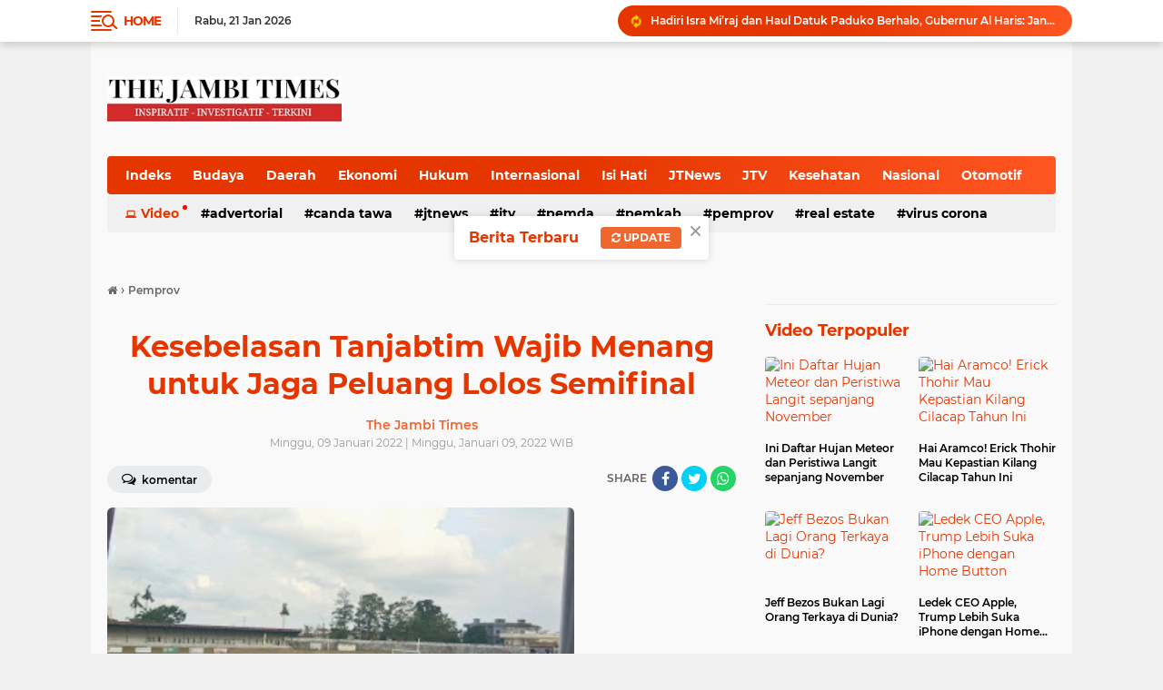

--- FILE ---
content_type: text/html; charset=utf-8
request_url: https://www.google.com/recaptcha/api2/aframe
body_size: 268
content:
<!DOCTYPE HTML><html><head><meta http-equiv="content-type" content="text/html; charset=UTF-8"></head><body><script nonce="3OqMIFO6wkl3UCxnT9-j6A">/** Anti-fraud and anti-abuse applications only. See google.com/recaptcha */ try{var clients={'sodar':'https://pagead2.googlesyndication.com/pagead/sodar?'};window.addEventListener("message",function(a){try{if(a.source===window.parent){var b=JSON.parse(a.data);var c=clients[b['id']];if(c){var d=document.createElement('img');d.src=c+b['params']+'&rc='+(localStorage.getItem("rc::a")?sessionStorage.getItem("rc::b"):"");window.document.body.appendChild(d);sessionStorage.setItem("rc::e",parseInt(sessionStorage.getItem("rc::e")||0)+1);localStorage.setItem("rc::h",'1768996264299');}}}catch(b){}});window.parent.postMessage("_grecaptcha_ready", "*");}catch(b){}</script></body></html>

--- FILE ---
content_type: text/javascript; charset=UTF-8
request_url: https://berita.thejambitimes.com/feeds/posts/default/-/Video?orderby=published&alt=json-in-script&callback=labelthumbssidebar3
body_size: 5831
content:
// API callback
labelthumbssidebar3({"version":"1.0","encoding":"UTF-8","feed":{"xmlns":"http://www.w3.org/2005/Atom","xmlns$openSearch":"http://a9.com/-/spec/opensearchrss/1.0/","xmlns$blogger":"http://schemas.google.com/blogger/2008","xmlns$georss":"http://www.georss.org/georss","xmlns$gd":"http://schemas.google.com/g/2005","xmlns$thr":"http://purl.org/syndication/thread/1.0","id":{"$t":"tag:blogger.com,1999:blog-7964581557555601934"},"updated":{"$t":"2026-01-21T06:37:34.119+07:00"},"category":[{"term":"Pemkab"},{"term":"Pemprov"},{"term":"Militer"},{"term":"TNI-Polri"},{"term":"TNI POLRI"},{"term":"Virus Corona"},{"term":"JTNews"},{"term":"Press Release"},{"term":"Hukum"},{"term":"JTV"},{"term":"Nasional"},{"term":"Isi Hati"},{"term":"Artikel"},{"term":"Finance"},{"term":"News"},{"term":"JTVNews"},{"term":"penprov"},{"term":"Internet"},{"term":"Sport"},{"term":"Budaya Sejarah"},{"term":"Hukrim"},{"term":"Internasional"},{"term":"Kota"},{"term":"Politik"},{"term":"Sepakbola"},{"term":"Video"},{"term":"Budaya"},{"term":"Advertorial"},{"term":"Daerah"},{"term":"Health"},{"term":"Kesehatan"},{"term":"Otomotif"},{"term":"Pemda"},{"term":"olah raga"},{"term":"Amien Rais"},{"term":"Beauty"},{"term":"Celeb"},{"term":"Ekonomi"},{"term":"Jokowi"},{"term":"Keraton Agung Sejagat"},{"term":"Korupsi"},{"term":"Mobil"},{"term":"Piala Dunia U-20"},{"term":"BMKG"},{"term":"Badminton"},{"term":"Bulian"},{"term":"Canda Tawa"},{"term":"Demo"},{"term":"Dentuman Dini Hari"},{"term":"Dewi Tanjung"},{"term":"Donald Trump"},{"term":"Garuda Indonesia"},{"term":"Grammy Awards"},{"term":"Indonesia Masters 2020"},{"term":"Instagramable"},{"term":"Iran"},{"term":"J"},{"term":"Karya Diri"},{"term":"Kriminal"},{"term":"Kuliner"},{"term":"Links blog"},{"term":"Luhut Binsar Pandjaitan"},{"term":"Mahkamah Konstitusi"},{"term":"Musik"},{"term":"Olahraga"},{"term":"Pendidikan"},{"term":"Real Estate"},{"term":"Rusia"},{"term":"Selebgram"},{"term":"Sri Mulyani"},{"term":"Sunda Empire"},{"term":"Wagub DKI"}],"title":{"type":"text","$t":"Berita The Jambi Times"},"subtitle":{"type":"html","$t":" Inspiratif, Investigatif,Terkini"},"link":[{"rel":"http://schemas.google.com/g/2005#feed","type":"application/atom+xml","href":"https:\/\/berita.thejambitimes.com\/feeds\/posts\/default"},{"rel":"self","type":"application/atom+xml","href":"https:\/\/www.blogger.com\/feeds\/7964581557555601934\/posts\/default\/-\/Video?alt=json-in-script\u0026orderby=published"},{"rel":"alternate","type":"text/html","href":"https:\/\/berita.thejambitimes.com\/search\/label\/Video"},{"rel":"hub","href":"http://pubsubhubbub.appspot.com/"}],"author":[{"name":{"$t":"The Jambi Times"},"uri":{"$t":"http:\/\/www.blogger.com\/profile\/02258344349026966235"},"email":{"$t":"noreply@blogger.com"},"gd$image":{"rel":"http://schemas.google.com/g/2005#thumbnail","width":"33","height":"19","src":"\/\/blogger.googleusercontent.com\/img\/b\/R29vZ2xl\/AVvXsEi4vLaemGN_JXDDMLDSKdQ7AizZ2GaeerM4MKhio7NmInVOPKiH9g8ujYSJm2I0zYMfg_k4Wu5u-V-tycGaAG38m6m_u2pZZZm9SJwZOCHDXniNTGEuyaxJMId2O6KzfA\/s220\/the+jambi+times.jpg"}}],"generator":{"version":"7.00","uri":"http://www.blogger.com","$t":"Blogger"},"openSearch$totalResults":{"$t":"5"},"openSearch$startIndex":{"$t":"1"},"openSearch$itemsPerPage":{"$t":"25"},"entry":[{"id":{"$t":"tag:blogger.com,1999:blog-7964581557555601934.post-5986306513251517092"},"published":{"$t":"2020-01-18T08:44:00.000+07:00"},"updated":{"$t":"2021-10-13T00:08:20.382+07:00"},"category":[{"scheme":"http://www.blogger.com/atom/ns#","term":"Instagramable"},{"scheme":"http://www.blogger.com/atom/ns#","term":"Selebgram"},{"scheme":"http://www.blogger.com/atom/ns#","term":"Video"}],"title":{"type":"text","$t":"Mengintip Kantin Instagramable di Kampus Selebgram"},"content":{"type":"html","$t":"\u003Cimg src=\"https:\/\/blogger.googleusercontent.com\/img\/b\/R29vZ2xl\/AVvXsEif6rILsa6V_Xix5ha8vP5CG3Hnzpmlmq5D_qgb5J4lNtKVvQkZHY3AWLG_sxO1pIMf_34cgVbimpf8aZtpWI-U7w_0eO5maGhh1zdSE0_wx6wN6pKeWSTk6rAziEPcGr2-2UssSr6ZcPU\/s1600\/kantin-instagram.jpg\" style=\"display: none;\" \/\u003E\u003Ciframe allow=\"accelerometer; autoplay; encrypted-media; gyroscope; picture-in-picture\" allowfullscreen=\"\" frameborder=\"0\" height=\"296\" src=\"https:\/\/www.youtube.com\/embed\/9AkDqEFrMOw\" width=\"526\"\u003E\u003C\/iframe\u003E\u003Cbr \/\u003E\u003Cbr \/\u003E\u003Cdiv style=\"text-align: justify;\"\u003ESelain dikenal dengan kampus yang mencetak banyak selebgram, London School of Public Relations (LSPR) yang terletak di Jalan Sudirman, Jakarta Pusat, ini juga memiliki kantin yang Instagramable.\u003C\/div\u003E\u003Cdiv style=\"text-align: justify;\"\u003E\u003Cbr \/\u003E\u003C\/div\u003E\u003Cdiv style=\"text-align: justify;\"\u003EAda lima tenant yang menyediakan berbagai makanan mulai dari bakwan hingga nasi ayam. Kira-kira harganya cocok nggak ya untuk kantong mahasiswa?\u003C\/div\u003E"},"link":[{"rel":"edit","type":"application/atom+xml","href":"https:\/\/www.blogger.com\/feeds\/7964581557555601934\/posts\/default\/5986306513251517092"},{"rel":"self","type":"application/atom+xml","href":"https:\/\/www.blogger.com\/feeds\/7964581557555601934\/posts\/default\/5986306513251517092"},{"rel":"alternate","type":"text/html","href":"https:\/\/berita.thejambitimes.com\/2020\/01\/mengintip-kantin-instagramable-di.html","title":"Mengintip Kantin Instagramable di Kampus Selebgram"}],"author":[{"name":{"$t":"Unknown"},"email":{"$t":"noreply@blogger.com"},"gd$image":{"rel":"http://schemas.google.com/g/2005#thumbnail","width":"16","height":"16","src":"https:\/\/img1.blogblog.com\/img\/b16-rounded.gif"}}],"media$thumbnail":{"xmlns$media":"http://search.yahoo.com/mrss/","url":"https:\/\/blogger.googleusercontent.com\/img\/b\/R29vZ2xl\/AVvXsEif6rILsa6V_Xix5ha8vP5CG3Hnzpmlmq5D_qgb5J4lNtKVvQkZHY3AWLG_sxO1pIMf_34cgVbimpf8aZtpWI-U7w_0eO5maGhh1zdSE0_wx6wN6pKeWSTk6rAziEPcGr2-2UssSr6ZcPU\/s72-c\/kantin-instagram.jpg","height":"72","width":"72"}},{"id":{"$t":"tag:blogger.com,1999:blog-7964581557555601934.post-359203854526852031"},"published":{"$t":"2019-11-01T11:26:00.000+07:00"},"updated":{"$t":"2021-10-13T00:08:20.686+07:00"},"category":[{"scheme":"http://www.blogger.com/atom/ns#","term":"Internet"},{"scheme":"http://www.blogger.com/atom/ns#","term":"Video"}],"title":{"type":"text","$t":"Ini Daftar Hujan Meteor dan Peristiwa Langit sepanjang November"},"content":{"type":"html","$t":"\u003Ciframe width=\"526\" height=\"296\" src=\"https:\/\/www.youtube.com\/embed\/qWoWEPls5Eg\" frameborder=\"0\" allow=\"accelerometer; autoplay; encrypted-media; gyroscope; picture-in-picture\" allowfullscreen\u003E\u003C\/iframe\u003E\u003Cbr \/\u003E\u003Cbr \/\u003E\u003Cb\u003EJakarta\u003C\/b\u003E - Sejumlah fenomena astronomi akan menghiasi langit sepanjang November ini. Mulai dari hujan meteor hingga sejumlah peristiwa konjungsi planet. \u003Cbr \/\u003E\u003Cbr \/\u003ENamun, hujan meteor yang terjadi pada bulan-bulan menjelang akhir tahun menurut Peneliti sains antariksa LAPAN Rhorom Priyatikanto tidak terlalu mudah diamati. \u003Cbr \/\u003E\u003Cbr \/\u003E\"Akhir tahun memang bukan menjadi masa yang baik untuk menanti fenomena astronomis. Kondisi Indonesia kontras dengan tempat di belahan utara yang justru banyak langit cerah saat musim dingin,\" jelasnya saat dihubungi lewat pesan singkat, Rabu (30\/10). \u003Cbr \/\u003E\u003Cbr \/\u003ELangit Indonesia bagian barat jelang akhir tahun biasanya tertutup awan lantaran sudah memasuki musim hujan.  Berikut adalah jadwal fenomena yang dapat diamati di seluruh wilayah Indonesia. \u003Cbr \/\u003E\u003Cbr \/\u003E\u003Cb\u003E5-6 November\u003C\/b\u003E: Hujan Meteor Taurid\u003Cbr \/\u003E\u003Cbr \/\u003EAwal November ini langit akan dihujani meteor taurid yang tergolong sebagai hujan meteor kecil. Dalam sejamnya, hujan meteor ini hanya menghasilkan 5 sampai 10 meteor yang jatuh. Setiap tahunnya, hujan meteor taurid terjadi sejak 7 November hingga 10 Desember dan berpuncak pada 5 November.\u003Cbr \/\u003E\u003Cbr \/\u003ENamun berdasarkan penjelasan Peneliti LAPAN Rhorom Priyatikanto, fenomena ini akan sulit diamati di Indonesia. Sebab, kondisi lingkungan dan jumlah meteor cukup mempengaruhi visibilitasnya.\u003Cbr \/\u003E\u003Cbr \/\u003E\"Hujan meteor Taurid sepertinya akan lewat begitu saja karena intensitas yang rendah dan menuntut lokasi pengamatan yang ideal, yakni daerah gelap jauh dari polusi cahaya,\" jelas Rhorom. \u003Cbr \/\u003E\u003Cbr \/\u003E\u003Cb\u003E11 November\u003C\/b\u003E: Transit Merkurius\u003Cbr \/\u003E\u003Cbr \/\u003ESalah satu fenomena astronomis lainnya yang cukup jarang terjadi adalah transit Merkurius. Planet merkurius akan melintasi permukaan matahari sehingga akan terlihat seperti titik kecil hitam di matahari. Merkurius terakhir transit di matahari pada Mei 2016 dan akan kembali pada November 2032.\u003Cbr \/\u003E\u003Cbr \/\u003ENamun sayangnya fenomena langka ini tidak dapat disaksikan di Indonesia. Rhorom menjelaskan bahwa disaat transit itu terjadi, letaknya sudah tidak mendekati Indonesia.\u003Cbr \/\u003E\u003Cbr \/\u003E\"Pada saat itu, Matahari sudah berada di bawah ufuk Indonesia. Demikian pula Merkurius.\"\u003Cbr \/\u003E\u003Cbr \/\u003E\u003Cb\u003E12 November\u003C\/b\u003E: Bulan Purnama\u003Cbr \/\u003E\u003Cbr \/\u003EPada saat itu, bulan akan terletak di sisi berlawanan dari Bumi saat Matahari akan sepenuhnya diterangi. Bulan purnama akan terjaddi pada pukul 20:36 WIB.\u003Cbr \/\u003E\u003Cbr \/\u003E\u003Cb\u003E17-18 November\u003C\/b\u003E: Hujan Meteor Leonid \u003Cbr \/\u003E\u003Cbr \/\u003ELeonid diperkirakan akan menghujani langit sejak 6 hingga 30 November. Namun puncaknya diperkirakan akan jatuh para 17-18 November. Rata-rata Leonid akan jatuh sebanyak 15 meteor per jam. Hujan meteor ini berasal dari butiran debu komet Tempel-Turttle. Meteor ini juga memancar dari konstelasi Leo.\u003Cbr \/\u003E\u003Cbr \/\u003E\u003Cb\u003E24 November\u003C\/b\u003E: Konjungsi Venus dan Jupiter\u003Cbr \/\u003E\u003Cbr \/\u003EPada fenomena ini, kedua planet tersebut akan terlihat berdekatan. Keduanya dapat dilihat setelah matahari terbenam. \u003Cbr \/\u003E\u003Cbr \/\u003E\u003Cb\u003E26 November\u003C\/b\u003E: Bulan Baru\u003Cbr \/\u003E\u003Cbr \/\u003EBulan akan terletak di sisi Bumi yang sama dengan matahari dan tidak akan terlihat di langit pada malam hari. Fenomena ini terjadi pada 22:06 WIB.\u003Cbr \/\u003E\u003Cbr \/\u003E\u003Cb\u003E26 November\u003C\/b\u003E: Merkurius di Elongasi Barat Maksimum\u003Cbr \/\u003E\u003Cbr \/\u003EPlanet merkurius akan berada pada elongasi barat maksimum sebesar 20,1 derajat dari matahari. Fenomena ini dapat disaksikan sesaat sebelum matahari terbit.\u003Cbr \/\u003E\u003Cbr \/\u003E\u003Cdiv class=\"sumber-berita\"\u003ESumber: CNN Indonesia\u003C\/div\u003E"},"link":[{"rel":"edit","type":"application/atom+xml","href":"https:\/\/www.blogger.com\/feeds\/7964581557555601934\/posts\/default\/359203854526852031"},{"rel":"self","type":"application/atom+xml","href":"https:\/\/www.blogger.com\/feeds\/7964581557555601934\/posts\/default\/359203854526852031"},{"rel":"alternate","type":"text/html","href":"https:\/\/berita.thejambitimes.com\/2019\/10\/ini-daftar-hujan-meteor-dan-peristiwa.html","title":"Ini Daftar Hujan Meteor dan Peristiwa Langit sepanjang November"}],"author":[{"name":{"$t":"Unknown"},"email":{"$t":"noreply@blogger.com"},"gd$image":{"rel":"http://schemas.google.com/g/2005#thumbnail","width":"16","height":"16","src":"https:\/\/img1.blogblog.com\/img\/b16-rounded.gif"}}],"media$thumbnail":{"xmlns$media":"http://search.yahoo.com/mrss/","url":"https:\/\/img.youtube.com\/vi\/qWoWEPls5Eg\/default.jpg","height":"72","width":"72"}},{"id":{"$t":"tag:blogger.com,1999:blog-7964581557555601934.post-2639395477842010188"},"published":{"$t":"2019-10-29T22:05:00.000+07:00"},"updated":{"$t":"2021-10-13T00:08:20.833+07:00"},"category":[{"scheme":"http://www.blogger.com/atom/ns#","term":"Finance"},{"scheme":"http://www.blogger.com/atom/ns#","term":"News"},{"scheme":"http://www.blogger.com/atom/ns#","term":"Video"}],"title":{"type":"text","$t":"Hai Aramco! Erick Thohir Mau Kepastian Kilang Cilacap Tahun Ini"},"content":{"type":"html","$t":"\u003Ciframe width=\"526\" height=\"296\" src=\"https:\/\/www.youtube.com\/embed\/_sLHDb_fk_c\" frameborder=\"0\" allow=\"accelerometer; autoplay; encrypted-media; gyroscope; picture-in-picture\" allowfullscreen\u003E\u003C\/iframe\u003E\u003Cbr \/\u003E\u003Cb\u003EJakarta\u003C\/b\u003E - Megaproyek pengembangan kilang Cilacap yang sudah mangkrak selama 5 tahun, bakal dipastikan nasibnya tahun ini.\u003Cbr \/\u003E\u003Cbr \/\u003EMenteri Badan Usaha Milik Negara (BUMN) Erick Thohir menegaskan salah satu fokusnya adalah untuk percepatan proyek kilang, dan yang akan menjadi sorotan untuk saat ini adalah proyek RDMP Kilang Cilacap yang kesepakatannya sudah terbangun antara PT Pertamina (Persero) dan Saudi Aramco sejak 2014 lalu.\u003Cbr \/\u003E\u003Cbr \/\u003E\"Kami upayakan tahun ini kalau bisa sudah ada kesepakatan agreementnya, ini yang sedang kami push,\" kata Erick, saat dijumpai usai rapat di Gedung Kemenko Maritim dan Investasi, Selasa (29\/10\/2019).\u003Cbr \/\u003E\u003Cbr \/\u003EIa bahkan sudah bertemu dengan Menteri ESDM Arifin Tasrif untuk membahas proyek ini dan meminta kementerian untuk mendukung agar segera ada jalan keluar.\u003Cbr \/\u003E\u003Cbr \/\u003ESampai saat ini, Aramco dan Pertamina masih mentok membahas soal valuasi nilai proyek. Perjanjian untuk memperpanjang waktu evaluasi ini juga sudah bolak-balik dilakukan kedua pihak, terakhir batasnya adalah 31 Oktober ini.\u003Cbr \/\u003E\u003Cbr \/\u003EJika masih tidak ada titik temu, Erick menekankan untuk mencoba cari cara lain. Meskipun ia menyadari ini adalah pembicaraan khusus dua pihak tersebut yakni Pertamina dan Saudi Aramco. Selama kedua pihak sepakat, maka perubahan strategi juga belum diperlukan untuk pembangunan kilang.\u003Cbr \/\u003E\u003Cbr \/\u003ETapi, Erick bakal menunggu sampai akhir tahun ini. \"Sampai Desember kami lihat, sepakat atau tidak? kalau tidak kami cari alternatif lain\""},"link":[{"rel":"edit","type":"application/atom+xml","href":"https:\/\/www.blogger.com\/feeds\/7964581557555601934\/posts\/default\/2639395477842010188"},{"rel":"self","type":"application/atom+xml","href":"https:\/\/www.blogger.com\/feeds\/7964581557555601934\/posts\/default\/2639395477842010188"},{"rel":"alternate","type":"text/html","href":"https:\/\/berita.thejambitimes.com\/2019\/10\/hai-aramco-erick-thohir-mau-kepastian.html","title":"Hai Aramco! Erick Thohir Mau Kepastian Kilang Cilacap Tahun Ini"}],"author":[{"name":{"$t":"Unknown"},"email":{"$t":"noreply@blogger.com"},"gd$image":{"rel":"http://schemas.google.com/g/2005#thumbnail","width":"16","height":"16","src":"https:\/\/img1.blogblog.com\/img\/b16-rounded.gif"}}],"media$thumbnail":{"xmlns$media":"http://search.yahoo.com/mrss/","url":"https:\/\/img.youtube.com\/vi\/_sLHDb_fk_c\/default.jpg","height":"72","width":"72"}},{"id":{"$t":"tag:blogger.com,1999:blog-7964581557555601934.post-3227109937277840688"},"published":{"$t":"2019-10-26T21:40:00.000+07:00"},"updated":{"$t":"2021-10-13T00:08:20.879+07:00"},"category":[{"scheme":"http://www.blogger.com/atom/ns#","term":"Finance"},{"scheme":"http://www.blogger.com/atom/ns#","term":"Internet"},{"scheme":"http://www.blogger.com/atom/ns#","term":"Video"}],"title":{"type":"text","$t":"Jeff Bezos Bukan Lagi Orang Terkaya di Dunia?"},"content":{"type":"html","$t":"\u003Ciframe width=\"526\" height=\"296\" src=\"https:\/\/www.youtube.com\/embed\/9ZIdFsJA1jk\" frameborder=\"0\" allow=\"accelerometer; autoplay; encrypted-media; gyroscope; picture-in-picture\" allowfullscreen\u003E\u003C\/iframe\u003E\u003Cbr \/\u003E\u003Cbr \/\u003E\u003Cb\u003EJakarta\u003C\/b\u003E - Pendiri dan CEO Amazon Jeff Bezos dikabarkan sempat tidak lagi menjadi orang terkaya di dunia. Namun hal itu hanya terjadi sehari saja.\u003Cbr \/\u003E\u003Cbr \/\u003EPasalnya, ia kehilangan US$ 6,9 miliar atau sekitar Rp 97 triliun (estimasi kurs Rp 14.000\/dolar) dalam semalam. Kerugian itu dialaminya akibat harga saham Amazon anjlok sebesar 9% pada perdagangan after hours setelah perusahaan melaporkan laba kuartal ketiga yang dinilai mengecewakan oleh para investor, Kamis kemarin.\u003Cbr \/\u003E\u003Cbr \/\u003EPada pukul 18:00 waktu setempat, harga saham tercatat turun 6,6%, atau diperdagangkan US$ 118 per saham. Bezos memiliki 57.610.359 saham Amazon, menurut pengarsipan terbaru Securities and Exchange Commission (SEC).\u003Cbr \/\u003E\u003Cbr \/\u003EJika penurunan harga saham Amazon berlanjut seperti itu, Bezos terancam kehilangan gelar sebagai orang terkaya di dunia dan digantikan oleh co-founder Microsoft Bill Gates, menurut Bloomberg Billionaires Index.\u003Cbr \/\u003E\u003Cbr \/\u003ENamun sayangnya, penurunan posisi itu hanya terjadi sehari. Jumat (25\/20\/1019), Bezos dikabarkan berhasil kembali menduduki tahta sebagai orang terkaya di dunia.\u003Cbr \/\u003E\u003Cbr \/\u003EPada Jumat, meskipun masih turun, saham Amazon tidak serontok sehari sebelumnya. Turunnya saham Amazon hingga 1% ke US$ 1,760,78 membuat kekayaan Bezos berada di kisaran US$ 109,9 miliar.\u003Cbr \/\u003E\u003Cbr \/\u003EIa pun kembali menjadi orang terkaya di dunia. Sementara 'rivalnya' Bill Gates hanya memiliki kekayaan sebesar US$ 105,8 miliar."},"link":[{"rel":"edit","type":"application/atom+xml","href":"https:\/\/www.blogger.com\/feeds\/7964581557555601934\/posts\/default\/3227109937277840688"},{"rel":"self","type":"application/atom+xml","href":"https:\/\/www.blogger.com\/feeds\/7964581557555601934\/posts\/default\/3227109937277840688"},{"rel":"alternate","type":"text/html","href":"https:\/\/berita.thejambitimes.com\/2019\/10\/jeff-bezos-bukan-lagi-orang-terkaya-di.html","title":"Jeff Bezos Bukan Lagi Orang Terkaya di Dunia?"}],"author":[{"name":{"$t":"Unknown"},"email":{"$t":"noreply@blogger.com"},"gd$image":{"rel":"http://schemas.google.com/g/2005#thumbnail","width":"16","height":"16","src":"https:\/\/img1.blogblog.com\/img\/b16-rounded.gif"}}],"media$thumbnail":{"xmlns$media":"http://search.yahoo.com/mrss/","url":"https:\/\/img.youtube.com\/vi\/9ZIdFsJA1jk\/default.jpg","height":"72","width":"72"}},{"id":{"$t":"tag:blogger.com,1999:blog-7964581557555601934.post-2203043304049185473"},"published":{"$t":"2019-10-26T21:36:00.000+07:00"},"updated":{"$t":"2021-10-13T00:08:20.902+07:00"},"category":[{"scheme":"http://www.blogger.com/atom/ns#","term":"Internasional"},{"scheme":"http://www.blogger.com/atom/ns#","term":"Internet"},{"scheme":"http://www.blogger.com/atom/ns#","term":"Video"}],"title":{"type":"text","$t":"Ledek CEO Apple, Trump Lebih Suka iPhone dengan Home Button"},"content":{"type":"html","$t":"\u003Ciframe width=\"526\" height=\"296\" src=\"https:\/\/www.youtube.com\/embed\/AG8w0TEZunE\" frameborder=\"0\" allow=\"accelerometer; autoplay; encrypted-media; gyroscope; picture-in-picture\" allowfullscreen\u003E\u003C\/iframe\u003E\u003Cbr \/\u003E\u003Cbr \/\u003E\u003Cb\u003EJakarta\u003C\/b\u003E - Presiden Amerika Serikat, Donald Trump mencuit di akun Twitter miliknya. Ia mengeluhkan soal pengalaman menggunakan ponsel iPhone yang lebih suka dengan fitur tombol beranda atau home botton ketimbang keluaran terbaru yang sepenuhnya touch screen.\u003Cbr \/\u003E\u003Cbr \/\u003EPerubahan Apple yang sudah ajeg dengan ciri khas tombol home itu juga dirasakan banyak konsumennya, termasuk Trump.\u003Cbr \/\u003E\u003Cbr \/\u003ECuitan itu ditujukan kepada CEO Apple Inc, Tim Cook. Dalam beberapa kesempatan, keduanya juga memang sering melakukan pertemuan dan makan malam bersama terkait masalah bisnis Apple.\u003Cbr \/\u003E\u003Cbr \/\u003E\"Kepada Tim: tombol pada iPhone [dengan home button] jauh lebih baik daripada menggesek layar [swipe]!\" cuit Trump, Jumat (26\/10\/2019).\u003Cbr \/\u003E\u003Cbr \/\u003ENamun, seperti diberitakan Reuters, Apple tidak memberikan respons atas cuitan Trump tersebut. \u003Cbr \/\u003E\u003Cbr \/\u003ESejak pertama kali diluncurkan 12 tahun silam, ponsel buatan Apple Inc ini memang sudah meniadakan fitur home button pada 2017 silam melalui iPhone X. Ponsel ini menandai revolusi 10 tahun Apple.\u003Cbr \/\u003E\u003Cbr \/\u003ESelain berfungsi untuk membuka kunci perangkat atau kembali ke layar beranda, tombol home juga bisa melakukan konfirmasi pembayaran di toko digital iTunes melalui pindaian sidik jari penggunanya.\u003Cbr \/\u003E\u003Cbr \/\u003ESemenjak meniadakan fitur home button, Apple menggantikannya dengan menerapkan teknologi pengenalan wajah (face ID) untuk membuka kunci perangkat."},"link":[{"rel":"edit","type":"application/atom+xml","href":"https:\/\/www.blogger.com\/feeds\/7964581557555601934\/posts\/default\/2203043304049185473"},{"rel":"self","type":"application/atom+xml","href":"https:\/\/www.blogger.com\/feeds\/7964581557555601934\/posts\/default\/2203043304049185473"},{"rel":"alternate","type":"text/html","href":"https:\/\/berita.thejambitimes.com\/2019\/10\/ledek-ceo-apple-trump-lebih-suka-iphone.html","title":"Ledek CEO Apple, Trump Lebih Suka iPhone dengan Home Button"}],"author":[{"name":{"$t":"Unknown"},"email":{"$t":"noreply@blogger.com"},"gd$image":{"rel":"http://schemas.google.com/g/2005#thumbnail","width":"16","height":"16","src":"https:\/\/img1.blogblog.com\/img\/b16-rounded.gif"}}],"media$thumbnail":{"xmlns$media":"http://search.yahoo.com/mrss/","url":"https:\/\/img.youtube.com\/vi\/AG8w0TEZunE\/default.jpg","height":"72","width":"72"}}]}});

--- FILE ---
content_type: text/javascript; charset=UTF-8
request_url: https://berita.thejambitimes.com/feeds/posts/default/-/Pemprov?alt=json-in-script&callback=related_results_labels
body_size: 42935
content:
// API callback
related_results_labels({"version":"1.0","encoding":"UTF-8","feed":{"xmlns":"http://www.w3.org/2005/Atom","xmlns$openSearch":"http://a9.com/-/spec/opensearchrss/1.0/","xmlns$blogger":"http://schemas.google.com/blogger/2008","xmlns$georss":"http://www.georss.org/georss","xmlns$gd":"http://schemas.google.com/g/2005","xmlns$thr":"http://purl.org/syndication/thread/1.0","id":{"$t":"tag:blogger.com,1999:blog-7964581557555601934"},"updated":{"$t":"2026-01-21T06:37:34.119+07:00"},"category":[{"term":"Pemkab"},{"term":"Pemprov"},{"term":"Militer"},{"term":"TNI-Polri"},{"term":"TNI POLRI"},{"term":"Virus Corona"},{"term":"JTNews"},{"term":"Press Release"},{"term":"Hukum"},{"term":"JTV"},{"term":"Nasional"},{"term":"Isi Hati"},{"term":"Artikel"},{"term":"Finance"},{"term":"News"},{"term":"JTVNews"},{"term":"penprov"},{"term":"Internet"},{"term":"Sport"},{"term":"Budaya Sejarah"},{"term":"Hukrim"},{"term":"Internasional"},{"term":"Kota"},{"term":"Politik"},{"term":"Sepakbola"},{"term":"Video"},{"term":"Budaya"},{"term":"Advertorial"},{"term":"Daerah"},{"term":"Health"},{"term":"Kesehatan"},{"term":"Otomotif"},{"term":"Pemda"},{"term":"olah raga"},{"term":"Amien Rais"},{"term":"Beauty"},{"term":"Celeb"},{"term":"Ekonomi"},{"term":"Jokowi"},{"term":"Keraton Agung Sejagat"},{"term":"Korupsi"},{"term":"Mobil"},{"term":"Piala Dunia U-20"},{"term":"BMKG"},{"term":"Badminton"},{"term":"Bulian"},{"term":"Canda Tawa"},{"term":"Demo"},{"term":"Dentuman Dini Hari"},{"term":"Dewi Tanjung"},{"term":"Donald Trump"},{"term":"Garuda Indonesia"},{"term":"Grammy Awards"},{"term":"Indonesia Masters 2020"},{"term":"Instagramable"},{"term":"Iran"},{"term":"J"},{"term":"Karya Diri"},{"term":"Kriminal"},{"term":"Kuliner"},{"term":"Links blog"},{"term":"Luhut Binsar Pandjaitan"},{"term":"Mahkamah Konstitusi"},{"term":"Musik"},{"term":"Olahraga"},{"term":"Pendidikan"},{"term":"Real Estate"},{"term":"Rusia"},{"term":"Selebgram"},{"term":"Sri Mulyani"},{"term":"Sunda Empire"},{"term":"Wagub DKI"}],"title":{"type":"text","$t":"Berita The Jambi Times"},"subtitle":{"type":"html","$t":" Inspiratif, Investigatif,Terkini"},"link":[{"rel":"http://schemas.google.com/g/2005#feed","type":"application/atom+xml","href":"https:\/\/berita.thejambitimes.com\/feeds\/posts\/default"},{"rel":"self","type":"application/atom+xml","href":"https:\/\/www.blogger.com\/feeds\/7964581557555601934\/posts\/default\/-\/Pemprov?alt=json-in-script"},{"rel":"alternate","type":"text/html","href":"https:\/\/berita.thejambitimes.com\/search\/label\/Pemprov"},{"rel":"hub","href":"http://pubsubhubbub.appspot.com/"},{"rel":"next","type":"application/atom+xml","href":"https:\/\/www.blogger.com\/feeds\/7964581557555601934\/posts\/default\/-\/Pemprov\/-\/Pemprov?alt=json-in-script\u0026start-index=26\u0026max-results=25"}],"author":[{"name":{"$t":"The Jambi Times"},"uri":{"$t":"http:\/\/www.blogger.com\/profile\/02258344349026966235"},"email":{"$t":"noreply@blogger.com"},"gd$image":{"rel":"http://schemas.google.com/g/2005#thumbnail","width":"33","height":"19","src":"\/\/blogger.googleusercontent.com\/img\/b\/R29vZ2xl\/AVvXsEi4vLaemGN_JXDDMLDSKdQ7AizZ2GaeerM4MKhio7NmInVOPKiH9g8ujYSJm2I0zYMfg_k4Wu5u-V-tycGaAG38m6m_u2pZZZm9SJwZOCHDXniNTGEuyaxJMId2O6KzfA\/s220\/the+jambi+times.jpg"}}],"generator":{"version":"7.00","uri":"http://www.blogger.com","$t":"Blogger"},"openSearch$totalResults":{"$t":"339"},"openSearch$startIndex":{"$t":"1"},"openSearch$itemsPerPage":{"$t":"25"},"entry":[{"id":{"$t":"tag:blogger.com,1999:blog-7964581557555601934.post-3677683205004563882"},"published":{"$t":"2026-01-21T06:37:00.001+07:00"},"updated":{"$t":"2026-01-21T06:37:33.987+07:00"},"category":[{"scheme":"http://www.blogger.com/atom/ns#","term":"Pemprov"}],"title":{"type":"text","$t":"Hadiri Isra Mi’raj dan Haul Datuk Paduko Berhalo, Gubernur Al Haris: Jangan Lupakan Sejarah Perkembangan Islam di Jambi"},"content":{"type":"html","$t":"\u003Cp\u003E\u003C\/p\u003E\u003Cdiv class=\"separator\" style=\"clear: both; text-align: center;\"\u003E\u003Ca href=\"https:\/\/blogger.googleusercontent.com\/img\/b\/R29vZ2xl\/[base64]\/s1080\/IMG-20260121-WA0004.jpg\" imageanchor=\"1\" style=\"margin-left: 1em; margin-right: 1em;\"\u003E\u003Cimg border=\"0\" data-original-height=\"720\" data-original-width=\"1080\" height=\"213\" src=\"https:\/\/blogger.googleusercontent.com\/img\/b\/R29vZ2xl\/[base64]\/s320\/IMG-20260121-WA0004.jpg\" width=\"320\" \/\u003E\u003C\/a\u003E\u003C\/div\u003E\u003Cbr \/\u003E\u003Cb\u003E\u003Cbr \/\u003E\u003C\/b\u003E\u003Cp\u003E\u003C\/p\u003E\u003Cp\u003E\u003Cb\u003EThe Jambi Times, JAMBI |\u003C\/b\u003E\u0026nbsp;Gubernur Jambi Dr. H. Al Haris, S.Sos, MH mengemukakan, masyarakat Provinsi Jambi harus mengetahui sejarah perkembangan Islam di Provinsi Jambi, agar selalu kokoh dalam nilai-nilai keagamaan dan persatuan masyarakat serta dalam peningkatan ibadah. Hal tersebut dikemukakannya saat bersilaturahmi dan menghadiri Peringatan Isra Mi’raj Nabi Muhammad SAW sekaligus Haul Rajo Jambi Datuk Paduko Berhalo dalam rangka HUT Provinsi Jambi ke-69 Tahun 2026 bertempat di Masjid Raya Tsamaratul Insan, Islamic Center Jambi, Selasa (20\/01\/2026) pagi.\u003C\/p\u003E\u003Cp\u003E\u003Cbr \/\u003E\u003C\/p\u003E\u003Cp\u003EKegiatan keagamaan yang berlangsung penuh khidmat ini dihadiri langsung oleh Gubernur Jambi Dr. H. Al Haris, S.Sos, MH, Wakil Gubernur Jambi Drs. H. Abdullah Sani, M.Pd.I, Sekretaris Daerah (Sekda) Dr. H. Sudirman, SH, MH, para unsur Forkopimda Provinsi Jambi, Ketua TP-PKK Provinsi Jambi, Hj. Hesnidar Haris, SE (Hesti Haris), Ketua Dharma Wanita Provinsi Jambi Hj. Iin Kurniasih Sudirman, para kepala OPD di lingkup Pemerintah Provinsi Jambi dan pegawai Pemprov Jambi, serta diikuti ribuan jamaah dari berbagai kalangan termasuk para pelajar SMA\/SMK sederajat di Kota Jambi dan undangan lainnya.\u003C\/p\u003E\u003Cp\u003E\u003Cbr \/\u003E\u003C\/p\u003E\u003Cp\u003EDalam sambutan dan arahannya Gubernur Al Haris menyampaikan bahwa Pemerintah Provinsi Jambi Alhamdulillah, pada hari ini melaksanakan Isra mi'raj Nabi Muhammad SAW. \"Kita baru saja melewati bulan Rajab yang penuh kemuliaan, dan pada bulan Rajab juga, ada peristiwa besar yang dialami oleh Nabiyullah Muhammad SAW, banyak amalan-amalan yang harus kita laksanakan, selain itu peristiwa Isra dan Mi’raj. Peristiwa ini merupakan titik awal dimulainya perintah shalat bagi kita umat Nabi Muhammad SAW,\" ucap Gubernur Al Haris.\u0026nbsp;\u003C\/p\u003E\u003Cp\u003E\"Isra Mi’raj mengajarkan kepada kita bahwa shalat adalah tiang agama dan fondasi utama pembentukan karakter umat. Shalat bukan hanya ritual ibadah, tetapi sarana pembinaan akhlak, pengendalian diri, serta peneguhan nilai kejujuran, kedisiplinan, dan tanggung jawab dalam kehidupan sehari-hari,\" sambungnya.\u003C\/p\u003E\u003Cp\u003E\u003Cbr \/\u003E\u003C\/p\u003E\u003Cp\u003EGubernur Al Haris juga menyampaikan, peringatan Isra Mi’raj menjadi momentum penting untuk melakukan refleksi diri atas ibadah dan amal yang telah dijalani. Ia berharap setiap waktu yang dilalui umat Islam dipenuhi dengan nilai kebaikan dan tidak menjadi sia-sia. \"Nilai-nilai Isra Mi’raj memiliki relevansi yang sangat kuat, juga tantangan moral, sosial, dan budaya. Saya berharap nilai-nilai keteladanan Rasulullah SAW dapat semakin membumi dalam kehidupan kita,\" ungkapnya.\u0026nbsp;\u003C\/p\u003E\u003Cp\u003E\u003Cbr \/\u003E\u003C\/p\u003E\u003Cp\u003EPada kesempatan tersebut Gubernur Al Haris juga mengajak seluruh masyarakat di Provinsi Jambi untuk bersyukur atas kondisi Provinsi Jambi yang hingga kini diberi rasa aman, nyaman, dan dijauhkan dari berbagai marabahaya.\"Mari kita doakan saudara-saudara kita di sejumlah daerah lain di Indonesia yang sedang diuji dengan bencana alam agar diberikan kesabaran dan segera dipulihkan oleh Allah SWT,\" ajak Gubernur Al Haris.\u0026nbsp;\u003C\/p\u003E\u003Cp\u003E\"Selain itu kita juga doakan Provinsi Jambi senantiasa dijauhkan dari bencana, masyarakatnya rukun dan damai, sehingga rezeki Allah dimuliakan bagi seluruh warga Jambi dimanapun berada,” lanjutnya.\u003C\/p\u003E\u003Cp\u003E\"Pada kesempatan ini, kita juga melaksanakan Haul Rajo Jambi Datuk Paduko Berhalo, sebuah momentum penting untuk mengenang jasa dan keteladanan tokoh besar dalam sejarah Tanah Jambi. Rajo Jambi Datuk Paduko Berhalo menjadi simbol kearifan, keberanian, dan nilai-nilai luhur yang menjadi dasar terbentuknya tatanan adat dan pemerintahan di Jambi,\" imbuhnya.\u003C\/p\u003E\u003Cp\u003E\u003Cbr \/\u003E\u003C\/p\u003E\u003Cp\u003ELebih lanjut orang nomor satu di Provinsi Jambi tersebut menuturkan bahwa pelaksanaan Haul ini memiliki makna yang sangat mendalam. Selain sebagai bentuk doa dan penghormatan kepada para leluhur, kegiatan ini juga menjadi sarana untuk menjaga dan merawat identitas budaya, memperkuat nilai keislaman, serta menanamkan semangat persatuan dan kebersamaan di tengah masyarakat. \"Saya mengajak kita semua untuk senantiasa memperbanyak amalan sholeh dan mendoakan para syuhada, para guru-guru kita, para orang tua yang telah mendahului kita, terutama Rajo Jambi Datuk Paduko Berhalo, semoga Allah SWT mengampuni segala kekeliruannya, diterima amal baiknya,” tuturnya.\u003C\/p\u003E\u003Cp\u003E“Saat ini, tugas kita mari bersama kita memakmurkan masjid, mensyiarkan Islam, serta menjaga persatuan umat, agar Jambi tetap aman dan generasi mudanya menjadi generasi yang sholeh dan sholehah,” pungkasnya.\u003C\/p\u003E\u003Cp\u003ESementara itu, Al Ustadz Muhammad Muhajir dalam tauziahnya menyampaikan beberapa pesan kepada para hadirin diantaranya bahwa Isra Mi’raj hendaknya menjadi pengingat, sebagai umat Islam sudah sepatutnya melaksanakan shalat 5 waktu. \"Isra Mi'raj adalah pengingat akan kekuatan spiritual, kebesaran Allah, dan pentingnya shalat sebagai penghubung utama antara hamba dan Sang Pencipta,” pesannya. (Diskominfo Provinsi Jambi\/Sapra Wintani\/Foto: Novriansah\/Vidio: Erit Sutriedi)\u003C\/p\u003E"},"link":[{"rel":"edit","type":"application/atom+xml","href":"https:\/\/www.blogger.com\/feeds\/7964581557555601934\/posts\/default\/3677683205004563882"},{"rel":"self","type":"application/atom+xml","href":"https:\/\/www.blogger.com\/feeds\/7964581557555601934\/posts\/default\/3677683205004563882"},{"rel":"alternate","type":"text/html","href":"https:\/\/berita.thejambitimes.com\/2026\/01\/hadiri-isra-miraj-dan-haul-datuk-paduko.html","title":"Hadiri Isra Mi’raj dan Haul Datuk Paduko Berhalo, Gubernur Al Haris: Jangan Lupakan Sejarah Perkembangan Islam di Jambi"}],"author":[{"name":{"$t":"The Jambi Times"},"uri":{"$t":"http:\/\/www.blogger.com\/profile\/02258344349026966235"},"email":{"$t":"noreply@blogger.com"},"gd$image":{"rel":"http://schemas.google.com/g/2005#thumbnail","width":"33","height":"19","src":"\/\/blogger.googleusercontent.com\/img\/b\/R29vZ2xl\/AVvXsEi4vLaemGN_JXDDMLDSKdQ7AizZ2GaeerM4MKhio7NmInVOPKiH9g8ujYSJm2I0zYMfg_k4Wu5u-V-tycGaAG38m6m_u2pZZZm9SJwZOCHDXniNTGEuyaxJMId2O6KzfA\/s220\/the+jambi+times.jpg"}}],"media$thumbnail":{"xmlns$media":"http://search.yahoo.com/mrss/","url":"https:\/\/blogger.googleusercontent.com\/img\/b\/R29vZ2xl\/[base64]\/s72-c\/IMG-20260121-WA0004.jpg","height":"72","width":"72"}},{"id":{"$t":"tag:blogger.com,1999:blog-7964581557555601934.post-8940209439709625533"},"published":{"$t":"2026-01-20T08:08:00.004+07:00"},"updated":{"$t":"2026-01-20T08:08:55.028+07:00"},"category":[{"scheme":"http://www.blogger.com/atom/ns#","term":"Pemprov"}],"title":{"type":"text","$t":"Terkait Pengeroyokan Guru, Jubir Pemprov Jambi Bantah Gubernur Tulis Surat Terbuka ke Presiden"},"content":{"type":"html","$t":"\u003Cp\u003E\u003C\/p\u003E\u003Cdiv class=\"separator\" style=\"clear: both; text-align: center;\"\u003E\u003Ca href=\"https:\/\/blogger.googleusercontent.com\/img\/b\/R29vZ2xl\/AVvXsEhzCctL_dMqg0scc0uwk33dPiucmMSSTi0-lEwPK-aMcmYBdKjBfd0A1It7zc8THBu_q0gJazQOKDj0JewJdpMN6VV-XGQbgjxPnlsPp0RDxZ9FsTyvRTI0jONmRag0NGYair4q1mcm6hoex2DX8Gh1XhOZSuTQ78TeBUCkaKbrBEr6ssk7ESc51aJ86H0\/s535\/IMG-20260120-WA0005.jpg\" imageanchor=\"1\" style=\"margin-left: 1em; margin-right: 1em;\"\u003E\u003Cimg border=\"0\" data-original-height=\"373\" data-original-width=\"535\" height=\"223\" src=\"https:\/\/blogger.googleusercontent.com\/img\/b\/R29vZ2xl\/AVvXsEhzCctL_dMqg0scc0uwk33dPiucmMSSTi0-lEwPK-aMcmYBdKjBfd0A1It7zc8THBu_q0gJazQOKDj0JewJdpMN6VV-XGQbgjxPnlsPp0RDxZ9FsTyvRTI0jONmRag0NGYair4q1mcm6hoex2DX8Gh1XhOZSuTQ78TeBUCkaKbrBEr6ssk7ESc51aJ86H0\/s320\/IMG-20260120-WA0005.jpg\" width=\"320\" \/\u003E\u003C\/a\u003E\u003C\/div\u003E\u003Cbr \/\u003E\u003Cb\u003E\u003Cbr \/\u003E\u003C\/b\u003E\u003Cp\u003E\u003C\/p\u003E\u003Cp\u003E\u003Cb\u003EThe Jambi Times, JAMBI |\u003C\/b\u003EDi sosial media Facebook (FB), beredar surat terbuka mengatasnamakan Gubernur Jambi Al Haris terkait heboh kasus pengeroyokan yang dialami guru SMKN 3 di Tanjabtim oleh beberapa siswanya.\u0026nbsp;\u003C\/p\u003E\u003Cp\u003E\u003Cbr \/\u003E\u003C\/p\u003E\u003Cp\u003EDari salinan akun FB 'Nedi Guci Sinergy' yang dibagikan Diskominfo provinsi Jambi, tertulis desakan kepada Presiden dan Kapolri agar menindak pelaku pengeroyokan.\u003C\/p\u003E\u003Cp\u003E\u003Cbr \/\u003E\u003C\/p\u003E\u003Cp\u003EJuru bicara (jubir) pemerintah provinsi (pemprov) Jambi Drs Ariansyah, ME membantah surat terbuka tersebut ditulis Gubernur Jambi Al Haris.\u003C\/p\u003E\u003Cp\u003E\u003Cbr \/\u003E\u003C\/p\u003E\u003Cp\u003E\"Bahwa Gubernur termasuk Kepala OPD Lingkup Prov Jambi tidak pernah buat dan kirim surat terbuka tersebut. Ini jelas hoaks, adu domba dan propaganda dengan tujuan dan maksud tertentu,\" tulis Ariansyah kepada media ini, Minggu (18\/1\/2026) sore.\u003C\/p\u003E\u003Cp\u003E\u003Cbr \/\u003E\u003C\/p\u003E\u003Cp\u003EKepada masyarakat Jambi yang membaca akun tersebut, Ariansyah meminta agar tidak mudah percaya begitu saja tanpa menyaring terlebih dahulu apakah berita itu benar dan valid.\u003C\/p\u003E\u003Cp\u003E\u003Cbr \/\u003E\u003C\/p\u003E\u003Cp\u003EMasyarakat, tambah Ariansyah, harus bijak dalam menerima dan mencari informasi dari sumber yang kredibel.\u003C\/p\u003E\u003Cp\u003E\u003Cbr \/\u003E\u003C\/p\u003E\u003Cp\u003E\"Diminta masyarakat untuk bijak dalam menerima informasi dengan menyaring dan men-sharing berita terlebih dahulu, dengan mencari sumber informasi yang jelas dan pasti,\" tegas Ariansyah.\u003C\/p\u003E\u003Cp\u003E\u003Cbr \/\u003E\u003C\/p\u003E\u003Cp\u003EDiketahui, kasus di atas masih didalami pihak berwajib. Pasalnya, kedua belah pihak yakni guru dan siswa saling lapor ke polisi. (Diskominfo Provinsi Jambi\/*\/rln)\u003C\/p\u003E"},"link":[{"rel":"edit","type":"application/atom+xml","href":"https:\/\/www.blogger.com\/feeds\/7964581557555601934\/posts\/default\/8940209439709625533"},{"rel":"self","type":"application/atom+xml","href":"https:\/\/www.blogger.com\/feeds\/7964581557555601934\/posts\/default\/8940209439709625533"},{"rel":"alternate","type":"text/html","href":"https:\/\/berita.thejambitimes.com\/2026\/01\/terkait-pengeroyokan-guru-jubir-pemprov.html","title":"Terkait Pengeroyokan Guru, Jubir Pemprov Jambi Bantah Gubernur Tulis Surat Terbuka ke Presiden"}],"author":[{"name":{"$t":"The Jambi Times"},"uri":{"$t":"http:\/\/www.blogger.com\/profile\/02258344349026966235"},"email":{"$t":"noreply@blogger.com"},"gd$image":{"rel":"http://schemas.google.com/g/2005#thumbnail","width":"33","height":"19","src":"\/\/blogger.googleusercontent.com\/img\/b\/R29vZ2xl\/AVvXsEi4vLaemGN_JXDDMLDSKdQ7AizZ2GaeerM4MKhio7NmInVOPKiH9g8ujYSJm2I0zYMfg_k4Wu5u-V-tycGaAG38m6m_u2pZZZm9SJwZOCHDXniNTGEuyaxJMId2O6KzfA\/s220\/the+jambi+times.jpg"}}],"media$thumbnail":{"xmlns$media":"http://search.yahoo.com/mrss/","url":"https:\/\/blogger.googleusercontent.com\/img\/b\/R29vZ2xl\/AVvXsEhzCctL_dMqg0scc0uwk33dPiucmMSSTi0-lEwPK-aMcmYBdKjBfd0A1It7zc8THBu_q0gJazQOKDj0JewJdpMN6VV-XGQbgjxPnlsPp0RDxZ9FsTyvRTI0jONmRag0NGYair4q1mcm6hoex2DX8Gh1XhOZSuTQ78TeBUCkaKbrBEr6ssk7ESc51aJ86H0\/s72-c\/IMG-20260120-WA0005.jpg","height":"72","width":"72"}},{"id":{"$t":"tag:blogger.com,1999:blog-7964581557555601934.post-9082551968348394852"},"published":{"$t":"2026-01-15T09:42:00.001+07:00"},"updated":{"$t":"2026-01-15T09:42:39.516+07:00"},"category":[{"scheme":"http://www.blogger.com/atom/ns#","term":"Pemprov"}],"title":{"type":"text","$t":"Buka Gubernur Cup di Stadion Swarnabhumi, Gubernur Al Haris Harap Ada Talenta-Talenta Sepak Bola dari Jambi"},"content":{"type":"html","$t":"\u003Cp\u003E\u003C\/p\u003E\u003Cdiv class=\"separator\" style=\"clear: both; text-align: center;\"\u003E\u003Ca href=\"https:\/\/blogger.googleusercontent.com\/img\/b\/R29vZ2xl\/AVvXsEjW0i40dYYriVAPSCtrJMEQ5p-f-KhmzBDs6EbE08BMNcsRXhXgECVWy0YCRR6-nuqoUJpzniVG2EFhPMXobtYJftxYEGsVLJ4yaNHi6E8bwP8t7BKjN9s9DqllEUFxlVFNjFW4NRDiR1Ky75OSG3nP-KhWd4rTSC2zKNBvSkRIc7y6cE2FOnxOLYK79jY\/s1600\/IMG-20260115-WA0004.jpg\" imageanchor=\"1\" style=\"margin-left: 1em; margin-right: 1em;\"\u003E\u003Cimg border=\"0\" data-original-height=\"1069\" data-original-width=\"1600\" height=\"214\" src=\"https:\/\/blogger.googleusercontent.com\/img\/b\/R29vZ2xl\/AVvXsEjW0i40dYYriVAPSCtrJMEQ5p-f-KhmzBDs6EbE08BMNcsRXhXgECVWy0YCRR6-nuqoUJpzniVG2EFhPMXobtYJftxYEGsVLJ4yaNHi6E8bwP8t7BKjN9s9DqllEUFxlVFNjFW4NRDiR1Ky75OSG3nP-KhWd4rTSC2zKNBvSkRIc7y6cE2FOnxOLYK79jY\/s320\/IMG-20260115-WA0004.jpg\" width=\"320\" \/\u003E\u003C\/a\u003E\u003C\/div\u003E\u003Cbr \/\u003E\u003Cb\u003E\u003Cbr \/\u003E\u003C\/b\u003E\u003Cp\u003E\u003C\/p\u003E\u003Cp\u003E\u003Cb\u003EThe Jambi Times, JAMBI |\u003C\/b\u003E\u0026nbsp;Gubernur Jambi Dr. H. Al Haris, S.Sos, MH berharap dengan dibukanya turnamen Gubernur Jambi Cup di Stadion Swarnabhumi Pijoan ini sudah benar-benar siap nantinya dapat melahirkan talenta-talenta sepak bola dari Jambi yang berprestasi ditingkat nasional maupun internasional. Harapan tersebut disampaikannya saat Pembukaan Gubernur Jambi Cup Sepak Bola, yang merupakan rangkaian kegiatan HUT Ke-69 Provinsi Jambi, bertempat di Stadion Swarnabhumi Pijoan, Kabupaten Muaro Jambi, Rabu (14\/01\/2026) sore.\u003C\/p\u003E\u003Cp\u003E\u003Cbr \/\u003E\u003C\/p\u003E\u003Cp\u003EDalam sambutan dan arahannya Gubernur Al Haris menyampaikan ucapan terima kasih kepada seluruh kontingen-kontingen dari kabupaten\/kota se-provinsi yang telah hadir ikut berpartisipasi dalam rangka memeriahkan HUT Provinsi Jambi ke-69 tahun 2026. \"Dengan ikut berpartisipasi dalam rangka memeriahkan HUT Provinsi Jambi ke-69 ini, kita mengharapkan sepak bola di Provinsi Jambi bisa berkembang. Kita sudah mendirikan Stadion Swarnabhumi untuk masyarakat di Provinsi Jambi, tapi saat ini belum selesai semuanya, bertahap akan kita selesaikan,\" ujar Gubernur Al Haris.\u003C\/p\u003E\u003Cp\u003E\"Insya Allah tahun ini akan terus kita usahakan bantuan pemerintah pusat, di Kementerian PU pusat ada daftar 30 proyek nasional untuk pembangunan stadion, kita akan usahakan stadion Sawarnabhumi ini dapat, agar bisa kita lanjutkan pembangunanyan sampai selesai,” lanjutnya.\u003C\/p\u003E\u003Cp\u003E\u003Cbr \/\u003E\u003C\/p\u003E\u003Cp\u003EDijelaskan Gubernur Al Haris, syarat mendapatkan bantuan dari pemerintah pusat provinsi harus mempunyai klub sepak bola. “Setelah stadion ini selesai Provinsi Jambi harus mempunyai klub sepak bola. Kita sangat dekat sekali kelapangan Jakabaring Palembang, kalau tol ini selesai hanya 4 jam kita sudah bisa main ke Palaembang balik hari,\" jelas Gubernur Al Haris.\u003C\/p\u003E\u003Cp\u003E\"Hari ini, untuk pertama kalinya kita berkumpul di Stadion Swarnabumi yang baru saja selesai tahap pembangunan. Pembangunan stadion ini merupakan wujud nyata komitmen Pemerintah Provinsi Jambi dalam menyediakan sarana dan prasarana olahraga yang representatif, modern, dan berstandar nasional, guna mendukung peningkatan prestasi olahraga sekaligus menjadi ruang publik yang membanggakan masyarakat. Stadion ini tidak hanya menjadi tempat bertanding, tetapi juga simbol semangat, persatuan, dan kemajuan daerah,\" sambung Gubernur Al Haris.\u0026nbsp;\u003C\/p\u003E\u003Cp\u003E\u003Cbr \/\u003E\u003C\/p\u003E\u003Cp\u003EDalam kesempatan tersebut Gubernur Al Haris juga meminta kepada semua klub sepak bola yang bertanding dari kabupaten\/kota se-Provinsi Jambi agar dapat menjadikan turnamen sepak bola sebagai ajang silaturrahmi secara kekeluargaan. \"Jadikan Gubernur Jambi Cup sebagai ajang silaturahmi kekeluargaan, mempererat tali persaudaraan, dan meningkatkan semangat sportivitas dikalangan masyarakat Jambi, mari jaga sportivitas kita untuk kebersamaan,\" pinta Gubernur Al Haris.\u0026nbsp;\u003C\/p\u003E\u003Cp\u003E\"Kepada semua atlet, bertandinglah dengan menjaga sportivitas, serta taat dengan peraturan yang berlaku. Atlet yang hebat lahir dari proses yang hebat yang disertai dengan kejujuran dan rasa persaudaraan yang tinggi. Namun yang perlu diingat, setiap pertandingan, pasti ada yang menang dan yang kalah. Saya berpesan kepada seluruh atlet dan tim offisial, menanglah dengan terhormat, kalahlah dengan terpuji. Kalian adalah aset-aset daerah yang kelak menjadi penerus bangsa, yang akan meneruskan pembangunan Provinsi Jambi,\" tambahnya.\u0026nbsp;\u003C\/p\u003E\u003Cp\u003E\"Selamat bertanding dan tunjukkan kemampuan dan performa terbaik kepada seluruh atlet dari seluruh kesebelasan kabupaten\/kota se-Provinsi Jambi. Semoga hasil kerja keras latihan selama ini yang diiringi dengan doa dan semangat dari pelatih dan offisial, mampu menjadi motivasi terbaik untuk membangkitkan semangat dalam meraih prestasi,\" pungkasnya.\u003C\/p\u003E\u003Cp\u003E\u003Cbr \/\u003E\u003C\/p\u003E\u003Cp\u003EPada sesi wawancara Gubernur Al Haris menyampaikan rasa syukurnya dengan telah dibukanya turnamen Gubernur Cup 2026.\u0026nbsp; “Alhamdulillah pada hari ini kita bersama-sama disini melihat langsung pembukaan Gubernur Cup 2026 dan sekaligus mengadakan Laga Exibition antara Jambi Mantap dengan Pers Jambi, juga nantinya pertandingan yang masuk penyisihan 4,3, 2 sekaligus partai final Gubernur Cup dilapangan ini,” katanya.\u003C\/p\u003E\u003Cp\u003E“Stadion ini masih butuh pembangunannya, kiri kanan ini perlu kelanjutan pembangunannya, kemaren kita sudah menghadap Kementerian Pemuda Olahraga untuk mendapatkan rekomendasi Kementrian PU, karena di Kemeturan PU ada program untuk stadion yang ada di daerah. Kita terus perjuangkan agar stadion ini bisa dimanfaatkan oleh masyarakat Provinsi Jambi yang pencinta sepak bola, tujuannya agar melahirkan talenta-talenta baru dalam bidang persepakbolaan di Provinsi Jambi,” tambahnya. (Diskominfo Provinsi Jambi\/Sapra Wintani\/Foto: Novriansah\/Video: Erit Sutriedi)\u003C\/p\u003E"},"link":[{"rel":"edit","type":"application/atom+xml","href":"https:\/\/www.blogger.com\/feeds\/7964581557555601934\/posts\/default\/9082551968348394852"},{"rel":"self","type":"application/atom+xml","href":"https:\/\/www.blogger.com\/feeds\/7964581557555601934\/posts\/default\/9082551968348394852"},{"rel":"alternate","type":"text/html","href":"https:\/\/berita.thejambitimes.com\/2026\/01\/buka-gubernur-cup-di-stadion.html","title":"Buka Gubernur Cup di Stadion Swarnabhumi, Gubernur Al Haris Harap Ada Talenta-Talenta Sepak Bola dari Jambi"}],"author":[{"name":{"$t":"The Jambi Times"},"uri":{"$t":"http:\/\/www.blogger.com\/profile\/02258344349026966235"},"email":{"$t":"noreply@blogger.com"},"gd$image":{"rel":"http://schemas.google.com/g/2005#thumbnail","width":"33","height":"19","src":"\/\/blogger.googleusercontent.com\/img\/b\/R29vZ2xl\/AVvXsEi4vLaemGN_JXDDMLDSKdQ7AizZ2GaeerM4MKhio7NmInVOPKiH9g8ujYSJm2I0zYMfg_k4Wu5u-V-tycGaAG38m6m_u2pZZZm9SJwZOCHDXniNTGEuyaxJMId2O6KzfA\/s220\/the+jambi+times.jpg"}}],"media$thumbnail":{"xmlns$media":"http://search.yahoo.com/mrss/","url":"https:\/\/blogger.googleusercontent.com\/img\/b\/R29vZ2xl\/AVvXsEjW0i40dYYriVAPSCtrJMEQ5p-f-KhmzBDs6EbE08BMNcsRXhXgECVWy0YCRR6-nuqoUJpzniVG2EFhPMXobtYJftxYEGsVLJ4yaNHi6E8bwP8t7BKjN9s9DqllEUFxlVFNjFW4NRDiR1Ky75OSG3nP-KhWd4rTSC2zKNBvSkRIc7y6cE2FOnxOLYK79jY\/s72-c\/IMG-20260115-WA0004.jpg","height":"72","width":"72"}},{"id":{"$t":"tag:blogger.com,1999:blog-7964581557555601934.post-8903571020019776804"},"published":{"$t":"2026-01-14T16:33:00.005+07:00"},"updated":{"$t":"2026-01-14T16:33:45.104+07:00"},"category":[{"scheme":"http://www.blogger.com/atom/ns#","term":"Pemprov"}],"title":{"type":"text","$t":"Buka Gubernur Cup Futsal 2026, Gubernur Al Haris: Cari Bibit Berprestasi, Jalin Persaudaraan dan Jaga Sportivitas"},"content":{"type":"html","$t":"\u003Cp\u003E\u003C\/p\u003E\u003Cdiv class=\"separator\" style=\"clear: both; text-align: center;\"\u003E\u003Ca href=\"https:\/\/blogger.googleusercontent.com\/img\/b\/R29vZ2xl\/AVvXsEj28RnZf_oc79_nhgMW-zZArpihu9JXuGiL0cKbeZuqIshR5SyyH_LEQ9VVRnHfqpjHx_gkYLv0f0SlbFlecdclb6O0mdnORCFsmq3ejwt4VjDDmT-B90T6KzgUt4fk8b9gL7tn-BuVfl5ESffpZKIwEko7H6nRoz1UNUEF4fmlI-xkuysAIwm3yt68Aw8\/s1600\/IMG-20260114-WA0009.jpg\" imageanchor=\"1\" style=\"margin-left: 1em; margin-right: 1em;\"\u003E\u003Cimg border=\"0\" data-original-height=\"1069\" data-original-width=\"1600\" height=\"214\" src=\"https:\/\/blogger.googleusercontent.com\/img\/b\/R29vZ2xl\/AVvXsEj28RnZf_oc79_nhgMW-zZArpihu9JXuGiL0cKbeZuqIshR5SyyH_LEQ9VVRnHfqpjHx_gkYLv0f0SlbFlecdclb6O0mdnORCFsmq3ejwt4VjDDmT-B90T6KzgUt4fk8b9gL7tn-BuVfl5ESffpZKIwEko7H6nRoz1UNUEF4fmlI-xkuysAIwm3yt68Aw8\/s320\/IMG-20260114-WA0009.jpg\" width=\"320\" \/\u003E\u003C\/a\u003E\u003C\/div\u003E\u003Cb\u003E\u003Cbr \/\u003E\u003C\/b\u003E\u003Cp\u003E\u003C\/p\u003E\u003Cp\u003E\u003Cb\u003EThe Jambi Times, JAMBI |\u003C\/b\u003E\u0026nbsp;Gubernur Jambi Dr. H. Al Haris, S.Sos, MH mengemukakan, pelaksanaan Gubernur Cup Futsal 2026 menjadi momentum penting mengeratkan tali silaturahmi, menjalin persaudaraan antar pelajar serta menjaring bibit-bibit atlet yang kelak dapat mengharumkan nama daerah di tingkat nasional maupun internasional. Hal tersebut dikemukakannya saat Pembukaan Futsal Gubernur Jambi Cup Tahun 2026, dalam rangka Hari Ulang Tahun (HUT) Provinsi Jambi Ke-69 tahun 2026, bertempat di Gedung Olah Raga (GOR) Kotabaru, Kota Jambi, Rabu (14\/01\/2026).\u003C\/p\u003E\u003Cp\u003E\u003Cbr \/\u003E\u003C\/p\u003E\u003Cp\u003EDalam sambutan dan arahannya Gubernur Al Haris menyampaikan ucapan terima kasih kepada seluruh tim yang telah hadir saat ini, karena olahraga merupakan bagian penting dalam meningkatkan kesehatan masyarakat, sehat jasmani dan rohani, disiplin, sportivitas, serta semangat juang yang tinggi. \" Saya ucapkan terimakasih dan apresiasi yang tinggi, kepada seluruh panitia pelaksana, sponsor, peserta turnamen, dan semua pihak yang ikut berpartisipasi, yang menunjukkan semangatnya dalam kerja keras dan dedikasi dalam mempersiapkan, serta dalam mengikuti pertandingan Futsal Gubernur Jambi Cup ini. Rasa bangga tentu saja saya rasakan, karena para pelajar SMA\/SMK, SMP, Tim Putri, ditambah para OPD Provinsi Jambi ini turut serta memeriahkan Futsal Gubernur Jambi Cup,\" ucap Gubernur Al Haris.\u0026nbsp;\u003C\/p\u003E\u003Cdiv class=\"separator\" style=\"clear: both; text-align: center;\"\u003E\u003Ca href=\"https:\/\/blogger.googleusercontent.com\/img\/b\/R29vZ2xl\/AVvXsEjtcEaMr8GcfNs8wRLdjaQrIchFn_9P3fnE1pJyn3U8ECzjyT7MRjftAdnzHDq0bL2-0eOPN4NGShB6GGnmN-KHoXKqW21l8py0P0-HudsEmOcKB86ksNLQl7zwZZbrMoGsEMC-35ZinwZ3JRU63MQC0_ymHqQFtXQJXzgpoa2mLgOIQCw6PkuLmBRCYDI\/s1600\/IMG-20260114-WA0011.jpg\" imageanchor=\"1\" style=\"margin-left: 1em; margin-right: 1em;\"\u003E\u003Cimg border=\"0\" data-original-height=\"1069\" data-original-width=\"1600\" height=\"214\" src=\"https:\/\/blogger.googleusercontent.com\/img\/b\/R29vZ2xl\/AVvXsEjtcEaMr8GcfNs8wRLdjaQrIchFn_9P3fnE1pJyn3U8ECzjyT7MRjftAdnzHDq0bL2-0eOPN4NGShB6GGnmN-KHoXKqW21l8py0P0-HudsEmOcKB86ksNLQl7zwZZbrMoGsEMC-35ZinwZ3JRU63MQC0_ymHqQFtXQJXzgpoa2mLgOIQCw6PkuLmBRCYDI\/s320\/IMG-20260114-WA0011.jpg\" width=\"320\" \/\u003E\u003C\/a\u003E\u003C\/div\u003E\u003Cbr \/\u003E\u003Cp\u003E\u003Cbr \/\u003E\u003C\/p\u003E\u003Cp\u003E\"Pertandingan futsal biasanya setiap tahun kita laksanakan, tetapi sudah beberapa tahun belakangan ini tidak dilaksanakan, karena ada beberapa hal, untuk itu mari kita laksanakan pertandingan futsal ini dengan penuh semangat dan jalin silaturrahmi yang baik antar sesama pelajar. Mari kita angkat kembali tim futsal kita, bisa mengharumkan nama Provinsi Jambi ditingkat nasional, sebelumnya tim futsal Jambi pernah ikut dalam pertandingan di tingkat nasional dan mengharumkan nama Jambi ditingkat nasional,\" lanjutnya.\u0026nbsp;\u003C\/p\u003E\u003Cp\u003E\u003Cbr \/\u003E\u003C\/p\u003E\u003Cp\u003EDikatakan Gubernur Al Haris, Gubernur Jambi Cup Futsal ini merupakan ajang yang penting dalam mengeratkan tali silaturahmi dan menjaring bibit-bibit atlet yang kelak dapat mengharumkan nama daerah di tingkat nasional maupun internasional. \"Semua tim futsal yang ada di Provinsi Jambi agar bersatu tingkatkan persaudaraan, jalin kebersamaan, saling berinteraksi agar persaudaraan kita semakin kompak, dalam memajukan olahraga. Kita tahu orang yang berolahraga pola pikirnya sehat,\" kata Gubernur Al Haris.\u0026nbsp;\u003C\/p\u003E\u003Cp\u003E\"Kita mengetahui bahwa minat masyarakat Provinsi Jambi dalam olahraga futsal sangat banyak, untuk itu mari kita bermain secara sportif. Para peserta\/atlet yang akan bertanding tentu memiliki satu tujuan yaitu meraih kemenangan dan menjadi juara, namun yang harus disadari adalah sebuah turnamen dan pertandingan memiliki tujuan. Selain sebagai sarana pembinaan dan pembibitan atlet, juga sebagai sarana persatuan dan kesatuan. Oleh karena itu, saya mengharapkan seluruh atlet dan offisial, untuk berjuang meraih kemenangan dengan menunjung tinggi sportivitas dan fair play serta mari kita jaga keamanan bersama, jangan ada keributan,\" harapnya.\u003C\/p\u003E\u003Cp\u003E\"Tunjukkan kepada seluruh masyarakat bahwa Futsal Gubernur Jambi Cup ini berlangsung aman, tertib dan lancar, sehingga tercipta iklim kompetisi yang sehat. Tumbuhkanlah rasa persaudaraan sesama atlet, sehingga dapat saling berbagi pengalaman, pengetahuan dan teknik dalam meningkatkan kualitas olahraga Futsal Provinsi Jambi,” tambahnya.\u003C\/p\u003E\u003Cp\u003E\u003Cbr \/\u003E\u003C\/p\u003E\u003Cp\u003EPada kesempatan tersebut Gubernur Al Haris juga berpesan kepada seluruh atlet untuk menjadikan turnamen ini sebagai ajang mengukur kemampuan dan jadikan sebagai pengalaman berharga untuk dapat mengukir prestasi di masa yang akan datang. \"Kepada anak-anak yang bertanding tingkat SMA\/SMK, SMP, dan tim putri, jadikan turnamen ini sebagai ajang mengukur kemampuan dan jadikan sebagai pengalaman berharga untuk dapat mengukir prestasi di masa yang akan datang. Saya ucapkan selamat bertanding kepada seluruh atlet, tetap percaya diri dan fokus, karena kalianlah atlet terbaik yang dipilih, dilatih dan dipersiapkan dengan baik untuk meraih prestasi terbaik. Teruslah menjadi Mens Sana in Corpore Sano, di dalam tubuh yang sehat terdapat jiwa yang sehat serta jiwa yang kuat,\" pungkasnya.\u0026nbsp;\u003C\/p\u003E\u003Cp\u003E\u003Cbr \/\u003E\u003C\/p\u003E\u003Cp\u003ESementara itu, ketua panitia penyelenggara Gubernur Cup Futsal 2026 Zulkifli dalam laporannya menyampaikan ucapan terima kasih kepada seluruh peserta yang sudah datang dan memenuhi lapangan GOR. \"Turnamen futsal ini sangat ditunggu-tunggu oleh masyarakat, karena banyak sekali animo masyarakat yang ingin turnamen ini dilaksanakan setiap tahunnya. Saya ucapkan terima kasih kepada bapak Gubernur Al Haris yang telah mensupport turnamen ini sehingga terlaksana dengan baik,\" ucapnya.\u003C\/p\u003E\u003Cp\u003E\"Turnamen Gubernur Cup futsal 2026 diikuti oleh 192 tim, terdiri dari Tim SMA sederajat terdiri dari 88 tim, SMP 55 tim dan tim campuran putri SMA dan SMP 20 tim serta OPD 29 tim. Besar harapan kita bersama turnamen futsal ini sebagai momentum kebangkitan futsal di Provinsi Jambi, yang selama ini vakum,\" tambahnya. (Diskominfo Provinsi Jambi\/Sapra Wintani\/Foto: Novriansah\/Video: Erit Sutriedi)\u003C\/p\u003E"},"link":[{"rel":"edit","type":"application/atom+xml","href":"https:\/\/www.blogger.com\/feeds\/7964581557555601934\/posts\/default\/8903571020019776804"},{"rel":"self","type":"application/atom+xml","href":"https:\/\/www.blogger.com\/feeds\/7964581557555601934\/posts\/default\/8903571020019776804"},{"rel":"alternate","type":"text/html","href":"https:\/\/berita.thejambitimes.com\/2026\/01\/buka-gubernur-cup-futsal-2026-gubernur.html","title":"Buka Gubernur Cup Futsal 2026, Gubernur Al Haris: Cari Bibit Berprestasi, Jalin Persaudaraan dan Jaga Sportivitas"}],"author":[{"name":{"$t":"The Jambi Times"},"uri":{"$t":"http:\/\/www.blogger.com\/profile\/02258344349026966235"},"email":{"$t":"noreply@blogger.com"},"gd$image":{"rel":"http://schemas.google.com/g/2005#thumbnail","width":"33","height":"19","src":"\/\/blogger.googleusercontent.com\/img\/b\/R29vZ2xl\/AVvXsEi4vLaemGN_JXDDMLDSKdQ7AizZ2GaeerM4MKhio7NmInVOPKiH9g8ujYSJm2I0zYMfg_k4Wu5u-V-tycGaAG38m6m_u2pZZZm9SJwZOCHDXniNTGEuyaxJMId2O6KzfA\/s220\/the+jambi+times.jpg"}}],"media$thumbnail":{"xmlns$media":"http://search.yahoo.com/mrss/","url":"https:\/\/blogger.googleusercontent.com\/img\/b\/R29vZ2xl\/AVvXsEj28RnZf_oc79_nhgMW-zZArpihu9JXuGiL0cKbeZuqIshR5SyyH_LEQ9VVRnHfqpjHx_gkYLv0f0SlbFlecdclb6O0mdnORCFsmq3ejwt4VjDDmT-B90T6KzgUt4fk8b9gL7tn-BuVfl5ESffpZKIwEko7H6nRoz1UNUEF4fmlI-xkuysAIwm3yt68Aw8\/s72-c\/IMG-20260114-WA0009.jpg","height":"72","width":"72"}},{"id":{"$t":"tag:blogger.com,1999:blog-7964581557555601934.post-1523576446971878312"},"published":{"$t":"2026-01-12T17:25:00.003+07:00"},"updated":{"$t":"2026-01-12T17:25:28.865+07:00"},"category":[{"scheme":"http://www.blogger.com/atom/ns#","term":"Pemprov"}],"title":{"type":"text","$t":"Sekda Sudirman: Jambi Mantap Expo Wujud Dukungan Pemerintah Daerah sebagai Fasilitator UMKM"},"content":{"type":"html","$t":"\u003Cp\u003E\u003C\/p\u003E\u003Cdiv class=\"separator\" style=\"clear: both; text-align: center;\"\u003E\u003Ca href=\"https:\/\/blogger.googleusercontent.com\/img\/b\/R29vZ2xl\/AVvXsEhPJKZhbfq3iShcO6KT0pOgOecorPzEOImmve1_6OF2PGimV_vBjmg30aaq9DrijHP6C7lNJI_tQQC3f_XOITIYbPqIwZs9vpnho9o7Vly2VOpAXpn8f0lZgb84hXR6gAnyGxb99o8rAp7GWQ92-WrnJjd2BMSfKuwRlgzKSr_r2JHueVc5xYQ9o8pzvaE\/s1280\/IMG-20260112-WA0019.jpg\" imageanchor=\"1\" style=\"margin-left: 1em; margin-right: 1em;\"\u003E\u003Cimg border=\"0\" data-original-height=\"853\" data-original-width=\"1280\" height=\"213\" src=\"https:\/\/blogger.googleusercontent.com\/img\/b\/R29vZ2xl\/AVvXsEhPJKZhbfq3iShcO6KT0pOgOecorPzEOImmve1_6OF2PGimV_vBjmg30aaq9DrijHP6C7lNJI_tQQC3f_XOITIYbPqIwZs9vpnho9o7Vly2VOpAXpn8f0lZgb84hXR6gAnyGxb99o8rAp7GWQ92-WrnJjd2BMSfKuwRlgzKSr_r2JHueVc5xYQ9o8pzvaE\/s320\/IMG-20260112-WA0019.jpg\" width=\"320\" \/\u003E\u003C\/a\u003E\u003C\/div\u003E\u003Cbr \/\u003E\u003Cb\u003E\u003Cbr \/\u003E\u003C\/b\u003E\u003Cp\u003E\u003C\/p\u003E\u003Cp\u003E\u003Cb\u003EThe Jambi Times, JAMBI |\u003C\/b\u003E Sekretaris Daerah Provinsi Jambi, Dr. H. Sudirman, SH, MH menutup secara resmi Jambi Mantap Expo sebagai rangkaian kegiatan peringatan HUT Ke-69 Provinsi Jambi Tahun 2026, bertempat di Eks Arena MTQ Taman Mini Melayu Jambi, Minggu (11\/1\/2026) malam. Pada kesempatan tersebut Sekda Sudirman juga memberikan penghargaan terhadap semua pihak yang yang terlibat diantaranya panitia, peserta, instansi pemerintah, baik dari Pemeritah Provinsi Jambi, maupun Pemerintah Kabupaten\/Kota se-Provinsi Jambi, BUMN\/BUMD, UMKM dan Industri Kreatif hingga masyarakat umum, yang telah berperan, mendukung dan berpartisipasi dalam Jambi Mantap Expo sebagai rangkaian kegiatan memeriahkan Hari Ulang Tahun ke-69 Provinsi Jambi, yang telah berlangsung.\u0026nbsp;\u003C\/p\u003E\u003Cp\u003EDalam sambutan dan arahannya Sekda Sudirman menyampaikan bahwa kesuksesan penyelenggaraan kegiatan ini merupakan hasil dari kerja sama, sinergi, serta komitmen seluruh pihak yang terlibat, yang menunjukkan kuatnya semangat kebersamaan dan gotong royong dalam membangun Provinsi Jambi. Menurutnya UMKM memiliki peran yang sangat penting dalam menopang perekonomian daerah. Selain menjadi penggerak ekonomi masyarakat, UMKM juga mampu menciptakan lapangan kerja, meningkatkan pendapatan masyarakat, serta menjaga ketahanan ekonomi daerah di tengah berbagai tantangan global. “Oleh karenanya, penguatan struktur ekonomi lokal, serta pemberdayaan pelaku ekonomi, khususnya usaha mikro, kecil, dan menengah (UMKM), menjadi langkah strategis yang dilakukan Pemerintah Provinsi Jambi dalam memperluas peluang ekonomi Masyarakat,” ujar Sekda Sudirman.\u003C\/p\u003E\u003Cp\u003ESekda Sudirman mengungkapkan, Pemerintah Provinsi Jambi sebagai katalisator serta fasilitator UMKM, berkomitmen untuk terus mendukung perkembangan UMKM, melalui berbagai program pembinaan, bantuan modal, hingga penguatan pemasaran. “Dapat saya sampaikan, pada periode awal kepemimpinan kami sampai pada tahun 2025, Pemerintah Provinsi Jambi telah memberikan bantuan modal kerja kepada 7.316 orang, dengan realisasi anggaran mencapai Rp. 48.645.000.000 (empat puluh delapan milyar enam ratus empat puluh lima juta rupiah). Tentu kami berkomitmen untuk melanjutkan program bagi UMKM dan menjadi salah satu arah kebijakan Pemerintah Provinsi Jambi melalui pemberdayaan ekonomi berkelanjutan dan inovatif, sebagai wujud dukungan kepada UMKM,” ungkapnya.\u003C\/p\u003E\u003Cp\u003ESekda Sudirman juga menambahkan bahwa Pemerintah Provinsi Jambi menetapkan program unggulan Program Jaringan Majukan Jambi (Pro-Jambi) dengan pilar Pro-Jambi Tangguh dengan memberikan Bantuan Modal Kerja UMKM\/Industri Rumah Tangga\/Start Up Milenial, yang terangkum dalam RPJMD Provinsi Jambi Tahun 2025-2029.\u003C\/p\u003E\u003Cp\u003E“Jambi Mantap Expo juga merupakan salah satu wujud dukungan pemerintah daerah sebagai fasilitator UMKM, dengan memberikan ruang bagi pelaku UMKM, motor penggerak utama ekonomi masyarakat, untuk mempromosikan produk UMKM dari kabupaten\/kota se-Provinsi Jambi, guna penguatan kapasitas UMKM lokal. Oleh karennya, saya juga mengajak seluruh pemangku kepentingan, dunia usaha, perbankan, akademisi, dan masyarakat, untuk bersama-sama bersinergi membangun ekosistem UMKM yang kuat, mandiri, dan berdaya saing,” tambahnya.\u0026nbsp;\u003C\/p\u003E\u003Cp\u003E“Dengan kolaborasi dan semangat kebersamaan, saya optimis UMKM Provinsi Jambi akan terus tumbuh dan memberikan kontribusi nyata bagi kesejahteraan masyarakat,” pungkasnya.\u0026nbsp;\u003C\/p\u003E\u003Cp\u003EAcara penutupan ini turut dihadiri unsur Forkopimda Provinsi Jambi, para Asisten dan para Kepala OPD di lingkup Pemerintah Provinsi Jambi serta tamu undangan lainnya. (Diskominfo Provinsi Jambi\/Maria Yuliana\/Foto: Harun Al Rasyid\/Video: Ardi Susianto)\u003C\/p\u003E"},"link":[{"rel":"edit","type":"application/atom+xml","href":"https:\/\/www.blogger.com\/feeds\/7964581557555601934\/posts\/default\/1523576446971878312"},{"rel":"self","type":"application/atom+xml","href":"https:\/\/www.blogger.com\/feeds\/7964581557555601934\/posts\/default\/1523576446971878312"},{"rel":"alternate","type":"text/html","href":"https:\/\/berita.thejambitimes.com\/2026\/01\/sekda-sudirman-jambi-mantap-expo-wujud.html","title":"Sekda Sudirman: Jambi Mantap Expo Wujud Dukungan Pemerintah Daerah sebagai Fasilitator UMKM"}],"author":[{"name":{"$t":"The Jambi Times"},"uri":{"$t":"http:\/\/www.blogger.com\/profile\/02258344349026966235"},"email":{"$t":"noreply@blogger.com"},"gd$image":{"rel":"http://schemas.google.com/g/2005#thumbnail","width":"33","height":"19","src":"\/\/blogger.googleusercontent.com\/img\/b\/R29vZ2xl\/AVvXsEi4vLaemGN_JXDDMLDSKdQ7AizZ2GaeerM4MKhio7NmInVOPKiH9g8ujYSJm2I0zYMfg_k4Wu5u-V-tycGaAG38m6m_u2pZZZm9SJwZOCHDXniNTGEuyaxJMId2O6KzfA\/s220\/the+jambi+times.jpg"}}],"media$thumbnail":{"xmlns$media":"http://search.yahoo.com/mrss/","url":"https:\/\/blogger.googleusercontent.com\/img\/b\/R29vZ2xl\/AVvXsEhPJKZhbfq3iShcO6KT0pOgOecorPzEOImmve1_6OF2PGimV_vBjmg30aaq9DrijHP6C7lNJI_tQQC3f_XOITIYbPqIwZs9vpnho9o7Vly2VOpAXpn8f0lZgb84hXR6gAnyGxb99o8rAp7GWQ92-WrnJjd2BMSfKuwRlgzKSr_r2JHueVc5xYQ9o8pzvaE\/s72-c\/IMG-20260112-WA0019.jpg","height":"72","width":"72"}},{"id":{"$t":"tag:blogger.com,1999:blog-7964581557555601934.post-3581514475561717278"},"published":{"$t":"2026-01-10T19:25:00.003+07:00"},"updated":{"$t":"2026-01-10T19:25:52.933+07:00"},"category":[{"scheme":"http://www.blogger.com/atom/ns#","term":"Pemprov"}],"title":{"type":"text","$t":"Sekda Sudirman Minta PERBASI Susun Program Realistis dan Terus Berupaya Tingkatkan Prestasi "},"content":{"type":"html","$t":"\u003Cp\u003E\u003C\/p\u003E\u003Cdiv class=\"separator\" style=\"clear: both; text-align: center;\"\u003E\u003Ca href=\"https:\/\/blogger.googleusercontent.com\/img\/b\/R29vZ2xl\/AVvXsEi0ml3AZCTcm4e3ugaFb99DD-hNGScFdaUD8eL7PviBLyy5cu1jNs4hze5zXETchF_VL_fdc8dd-m4qcu3yEpHd5nzJVCptTfJ4CzFKe17k_QUSQ2RBT5-3BL-kmtktIWxPGjwtvReMxifRJYaMwBrHC3xaODqB42htdV4da9NoqcCN0ERGS0g5drTnrHQ\/s1600\/IMG-20260110-WA0014.jpg\" imageanchor=\"1\" style=\"margin-left: 1em; margin-right: 1em;\"\u003E\u003Cimg border=\"0\" data-original-height=\"1069\" data-original-width=\"1600\" height=\"214\" src=\"https:\/\/blogger.googleusercontent.com\/img\/b\/R29vZ2xl\/AVvXsEi0ml3AZCTcm4e3ugaFb99DD-hNGScFdaUD8eL7PviBLyy5cu1jNs4hze5zXETchF_VL_fdc8dd-m4qcu3yEpHd5nzJVCptTfJ4CzFKe17k_QUSQ2RBT5-3BL-kmtktIWxPGjwtvReMxifRJYaMwBrHC3xaODqB42htdV4da9NoqcCN0ERGS0g5drTnrHQ\/s320\/IMG-20260110-WA0014.jpg\" width=\"320\" \/\u003E\u003C\/a\u003E\u003C\/div\u003E\u003Cbr \/\u003E\u003Cb\u003E\u003Cbr \/\u003E\u003C\/b\u003E\u003Cp\u003E\u003C\/p\u003E\u003Cp\u003E\u003Cb\u003EThe Jambi Times, JAMBI | \u003C\/b\u003EGubernur Jambi yang diwakili oleh Sekretaris Daerah Provinsi Jambi Dr. H. Sudirman, SH, MH menghadiri Musyawarah Daerah Persatuan Bola Basket Seluruh Indonesia (PERBASI) Provinsi Jambi Tahun 2026, bertempat di Aula BPSDM Provinsi Jambi, Sabtu (10\/1\/2026).\u003C\/p\u003E\u003Cp\u003E\u003Cbr \/\u003E\u003C\/p\u003E\u003Cp\u003EDalam sambutan tertulisnya Gubernur Jambi yang disampaikan oleh Sekda Sudirman menyatakan bahwa olahraga, termasuk bola basket, memiliki peran yang sangat strategis dalam pembangunan daerah.\u0026nbsp;\u003C\/p\u003E\u003Cp\u003E\u003Cbr \/\u003E\u003C\/p\u003E\u003Cp\u003ETurut Hadir dalam kesempatan tersebut Wakil Ketua Umum DPP PERBASI Zona Sumatera Dr. Ronny Yenes, Ketua Umum Koni Provinsi Jambi AKBP Mat Sanusi, Wakil Ketua Koni III Cecep Suryana, SH.I, Ketua DPD Perbasi Provinsi Jambi Fadhillah Hasrul, Kepala Dinas Pemuda dan Olah Raga Provinsi Jambi serta undangan lainnya.\u003C\/p\u003E\u003Cp\u003E\u003Cbr \/\u003E\u003C\/p\u003E\u003Cp\u003EDikatakan Sekda Sudirman, olahraga tidak hanya berfungsi sebagai sarana pembinaan prestasi, tetapi juga sebagai instrumen pembangunan karakter, penguatan persatuan, serta peningkatan kualitas kesehatan masyarakat. “Oleh karena itu, pemerintah daerah memandang organisasi olahraga seperti PERBASI sebagai mitra penting dalam mewujudkan pembangunan sumber daya manusia yang unggul, sehat dan berdaya saing, dan Musda ini menjadi momentum evaluatif dan reflektif untuk menilai kinerja kepengurusan sebelumnya, sekaligus forum visioner untuk merumuskan arah kebijakan, program, dan kepemimpinan PERBASI Provinsi Jambi ke depan,” kata Sekda Sudirman.\u003C\/p\u003E\u003Cp\u003E\u003Cbr \/\u003E\u003C\/p\u003E\u003Cp\u003ESekda Sudirman menyampaikan bahwa olahraga, termasuk bola basket, memiliki peran yang sangat strategis dalam pembangunan daerah. Olahraga tidak hanya berfungsi sebagai sarana pembinaan prestasi. “Bola basket adalah cabang olahraga yang berkembang pesat, terutama di kalangan generasi muda. Hal ini merupakan potensi besar yang harus dikelola secara serius, terencana, dan berkelanjutan. Pembinaan atlet usia dini, peningkatan kualitas pelatih dan wasit, serta penyelenggaraan kompetisi yang berjenjang dan berkesinambungan merupakan fondasi utama untuk melahirkan atlet-atlet berprestasi, baik di tingkat regional, nasional, maupun internasional. Oleh sebab itu, melalui Musyawarah Daerah ini, saya berharap PERBASI Provinsi Jambi dapat menyusun program kerja yang realistis, terukur, dan selaras dengan kebijakan pembangunan olahraga daerah,” harapnya.\u003C\/p\u003E\u003Cp\u003E\u003Cbr \/\u003E\u003C\/p\u003E\u003Cp\u003EMenurut Sekda Sudirman hal ini merupakan potensi besar yang harus dikelola secara serius, tersebut hendaknya tidak hanya berorientasi pada prestasi jangka pendek, tetapi juga memiliki visi jangka panjang yang berkelanjutan. “Musda juga memiliki peran penting dalam proses regenerasi dan konsolidasi organisasi. Pemilihan kepengurusan yang akan dilakukan hendaknya dilandasi semangat kebersamaan, demokrasi, dan integritas. Siapa pun yang terpilih nantinya, harus mampu menjadi pemimpin yang inklusif, memiliki kapasitas manajerial, serta komitmen kuat untuk memajukan bola basket di seluruh wilayah provinsi, tanpa terkecuali,\" ungkapnya.\u003C\/p\u003E\u003Cp\u003E“Saya juga mendorong agar PERBASI Provinsi Jambi terus memperkuat sinergi dan kolaborasi dengan berbagai pihak, baik pemerintah daerah, dunia pendidikan, sektor swasta, maupun komunitas olahraga. Kolaborasi yang baik akan membuka ruang inovasi, memperluas dukungan pembiayaan, serta mempercepat pencapaian prestasi olahraga yang kita cita-citakan bersama. Pemerintah Provinsi Jambi pada prinsipnya akan terus memberikan dukungan sesuai dengan kewenangan dan kemampuan yang ada, sepanjang pengelolaan organisasi dilakukan secara profesional, transparan, dan akuntabel. Kami berharap PERBASI Provinsi Jambi dapat menjadi contoh organisasi olahraga yang modern, tertib administrasi, dan berorientasi pada pembinaan prestasi yang berkelanjutan,” pungkasnya.\u003C\/p\u003E\u003Cp\u003E\u003Cbr \/\u003E\u003C\/p\u003E\u003Cp\u003ESementara itu, Wakil Ketua Umum DPP PERBASI Zona Sumatera Dr. Ronny Yenes, dalam sambutannya menyatakan bahwa basket adalah olahraga yang sangat diminati oleh semua kawanan. Dan PERBASI harus menjalin sinergi dengan pemerintah untuk bersama-sama membangun prestasi basket di Provinsi Jambi. \"Melalui Musda ini, siapapun ketua terpilih mari kita jaga atlit kita yang berprestasi, buat kontrak yang bagus yang disepakati bersama dengan kabupaten\/kota dan juga klub agar para atlit ini dapat terus dibina dan memberikan prestasi yang baik,” jelas Ronny.(Diskominfo Provinsi Jambi\/Maria Yuliana\/Foto: Harun Al Rasyid\/Video: Ardi. S)\u003C\/p\u003E"},"link":[{"rel":"edit","type":"application/atom+xml","href":"https:\/\/www.blogger.com\/feeds\/7964581557555601934\/posts\/default\/3581514475561717278"},{"rel":"self","type":"application/atom+xml","href":"https:\/\/www.blogger.com\/feeds\/7964581557555601934\/posts\/default\/3581514475561717278"},{"rel":"alternate","type":"text/html","href":"https:\/\/berita.thejambitimes.com\/2026\/01\/sekda-sudirman-minta-perbasi-susun.html","title":"Sekda Sudirman Minta PERBASI Susun Program Realistis dan Terus Berupaya Tingkatkan Prestasi "}],"author":[{"name":{"$t":"The Jambi Times"},"uri":{"$t":"http:\/\/www.blogger.com\/profile\/02258344349026966235"},"email":{"$t":"noreply@blogger.com"},"gd$image":{"rel":"http://schemas.google.com/g/2005#thumbnail","width":"33","height":"19","src":"\/\/blogger.googleusercontent.com\/img\/b\/R29vZ2xl\/AVvXsEi4vLaemGN_JXDDMLDSKdQ7AizZ2GaeerM4MKhio7NmInVOPKiH9g8ujYSJm2I0zYMfg_k4Wu5u-V-tycGaAG38m6m_u2pZZZm9SJwZOCHDXniNTGEuyaxJMId2O6KzfA\/s220\/the+jambi+times.jpg"}}],"media$thumbnail":{"xmlns$media":"http://search.yahoo.com/mrss/","url":"https:\/\/blogger.googleusercontent.com\/img\/b\/R29vZ2xl\/AVvXsEi0ml3AZCTcm4e3ugaFb99DD-hNGScFdaUD8eL7PviBLyy5cu1jNs4hze5zXETchF_VL_fdc8dd-m4qcu3yEpHd5nzJVCptTfJ4CzFKe17k_QUSQ2RBT5-3BL-kmtktIWxPGjwtvReMxifRJYaMwBrHC3xaODqB42htdV4da9NoqcCN0ERGS0g5drTnrHQ\/s72-c\/IMG-20260110-WA0014.jpg","height":"72","width":"72"}},{"id":{"$t":"tag:blogger.com,1999:blog-7964581557555601934.post-8688260201404717958"},"published":{"$t":"2026-01-06T15:42:00.001+07:00"},"updated":{"$t":"2026-01-06T15:42:15.802+07:00"},"category":[{"scheme":"http://www.blogger.com/atom/ns#","term":"Pemprov"}],"title":{"type":"text","$t":"Upacara HUT ke-69 Provinsi Jambi, Momentum Perkuat Kolaborasi Menuju Jambi MANTAP"},"content":{"type":"html","$t":"\u003Cp\u003E\u003C\/p\u003E\u003Cdiv class=\"separator\" style=\"clear: both; text-align: center;\"\u003E\u003Ca href=\"https:\/\/blogger.googleusercontent.com\/img\/b\/R29vZ2xl\/AVvXsEi_w76zEPSyPG_JdhgtdU7xzN3i5elHJl4W6aWc5vbf98CxKnIfKKvx52wwH4Uu5Ks5Pwkb4NW5fJgaNWn7AImVItdAWpt3TRYjBELm9fxrF27saEtjlCn-s0MyOH28Wo7D3WXmm1xQlJ24Kc3VngrLski5g3EggKSXHN_fiVSM1nwRcn0EySegxKdU7xc\/s1040\/IMG-20260106-WA0020.jpg\" imageanchor=\"1\" style=\"margin-left: 1em; margin-right: 1em;\"\u003E\u003Cimg border=\"0\" data-original-height=\"694\" data-original-width=\"1040\" height=\"214\" src=\"https:\/\/blogger.googleusercontent.com\/img\/b\/R29vZ2xl\/AVvXsEi_w76zEPSyPG_JdhgtdU7xzN3i5elHJl4W6aWc5vbf98CxKnIfKKvx52wwH4Uu5Ks5Pwkb4NW5fJgaNWn7AImVItdAWpt3TRYjBELm9fxrF27saEtjlCn-s0MyOH28Wo7D3WXmm1xQlJ24Kc3VngrLski5g3EggKSXHN_fiVSM1nwRcn0EySegxKdU7xc\/s320\/IMG-20260106-WA0020.jpg\" width=\"320\" \/\u003E\u003C\/a\u003E\u003C\/div\u003E\u003Cbr \/\u003E\u003Cb\u003E\u003Cbr \/\u003E\u003C\/b\u003E\u003Cp\u003E\u003C\/p\u003E\u003Cp\u003E\u003Cb\u003EThe Jambi Times, JAMBI |\u003C\/b\u003E\u0026nbsp;Pemerintah Provinsi (Pemprov) Jambi menggelar upacara peringatan Hari Ulang Tahun (HUT) ke-69 Provinsi Jambi di Lapangan Garuda Kantor Gubernur Jambi, Selasa (6\/1\/2026) pagi.\u003C\/p\u003E\u003Cp\u003E\u003Cbr \/\u003E\u003C\/p\u003E\u003Cp\u003EUpacara berlangsung khidmat dan tertib dengan diikuti ratusan peserta dari berbagai unsur. Seluruh peserta upacara mengenakan pakaian adat khas Jambi. Peserta pria mengenakan Teluk Belango lengkap dengan peci hitam, sementara peserta perempuan mengenakan baju kurung dan tengkuluk, yang mencerminkan kekayaan budaya daerah.\u003C\/p\u003E\u003Cp\u003E\u003Cbr \/\u003E\u003C\/p\u003E\u003Cp\u003EUpacara tersebut dihadiri Gubernur Jambi, Wakil Gubernur Jambi, Sekretaris Daerah (Sekda) Provinsi Jambi, para kepala Organisasi Perangkat Daerah (OPD) lingkup Pemprov Jambi, anggota DPRD Provinsi Jambi, serta camat dan lurah. Wakil Gubernur Jambi, Drs. H. Abdullah Sani, M.Pd.I bertindak sebagai pembina upacara.\u003C\/p\u003E\u003Cp\u003E\u003Cbr \/\u003E\u003C\/p\u003E\u003Cp\u003EDalam amanatnya, Wagub Sani menyampaikan rasa syukur atas perjalanan panjang pembangunan Provinsi Jambi yang telah memasuki usia ke-69 tahun. Ia menegaskan bahwa berbagai capaian pembangunan yang diraih merupakan hasil kerja bersama seluruh elemen, sekaligus atas ridho Tuhan Yang Maha Kuasa.\u003C\/p\u003E\u003Cp\u003E\u003Cbr \/\u003E\u003C\/p\u003E\u003Cp\u003E“Pembangunan Provinsi Jambi yang kita rasakan saat ini merupakan hasil ikhtiar bersama serta anugerah dari Allah SWT. Kita terus berdoa dan berusaha agar seluruh program pembangunan memberikan manfaat nyata bagi masyarakat dan daerah,” ujar Wagub Sani.\u003C\/p\u003E\u003Cp\u003E\u003Cbr \/\u003E\u003C\/p\u003E\u003Cp\u003EMemasuki tahun 2026, Wagub Sani juga menyinggung bencana banjir bandang yang terjadi pada November 2025 di Provinsi Aceh, Sumatera Utara, dan Sumatera Barat. Ia menyampaikan empati serta apresiasi atas kepedulian masyarakat Jambi yang telah memberikan bantuan sebagai wujud solidaritas kemanusiaan dan persaudaraan antardaerah.\u003C\/p\u003E\u003Cp\u003E\u003Cbr \/\u003E\u003C\/p\u003E\u003Cp\u003EWagub Sani menegaskan bahwa pembangunan daerah tidak dapat dilaksanakan oleh pemerintah daerah semata, melainkan memerlukan dukungan dan partisipasi seluruh pemangku kepentingan. Oleh karena itu, ia menyampaikan terima kasih kepada Pemerintah Pusat, Forkopimda Provinsi Jambi, pemerintah kabupaten\/kota beserta Forkopimda, instansi vertikal, dunia usaha, akademisi, komunitas, media massa, serta seluruh masyarakat Provinsi Jambi.\u003C\/p\u003E\u003Cp\u003E\u003Cbr \/\u003E\u003C\/p\u003E\u003Cp\u003EDengan sinergi dan kolaborasi tersebut, pembangunan Provinsi Jambi menunjukkan capaian positif. Berdasarkan data Badan Pusat Statistik (BPS) Provinsi Jambi, pertumbuhan ekonomi Provinsi Jambi pada triwulan III tahun 2025 tumbuh sebesar 4,77 persen (year on year). Laju inflasi year on year pada Desember 2025 tercatat sebesar 3,71 persen. Indeks Pembangunan Manusia (IPM) tahun 2025 mencapai 75,13 atau meningkat 0,77 poin dibandingkan tahun sebelumnya. Sementara Tingkat Pengangguran Terbuka (TPT) pada Agustus 2025 tercatat sebesar 4,26 persen atau menurun dibandingkan tahun 2024.\u003C\/p\u003E\u003Cp\u003EPada periode kedua kepemimpinan Provinsi Jambi, pemerintah daerah mengusung visi “Mewujudkan Jambi MANTAP Berdaya Saing dan Berkelanjutan Tahun 2029 di Bawah Ridho Allah SWT” dengan tiga misi utama, yaitu memantapkan tata kelola pemerintahan yang efektif dan efisien, memantapkan daya saing daerah dan produktivitas sektor pertanian, perdagangan, industri, dan pariwisata, serta memantapkan keberlanjutan pembangunan dan kualitas sumber daya manusia.\u003C\/p\u003E\u003Cp\u003E\u003Cbr \/\u003E\u003C\/p\u003E\u003Cp\u003EMenghadapi tantangan pembangunan ke depan, termasuk kebijakan efisiensi dari Pemerintah Pusat, Wagub Sani mengajak seluruh pihak untuk terus meningkatkan sinergi dan efektivitas kerja. Hal tersebut sejalan dengan tema peringatan HUT ke-69 Provinsi Jambi, “Bersinergi Membangun Negeri Menuju Jambi MANTAP 2029.”\u003C\/p\u003E\u003Cp\u003E\u003Cbr \/\u003E\u003C\/p\u003E\u003Cp\u003EWagub Sani juga mengajak seluruh masyarakat Provinsi Jambi, dari Kerinci hingga Tanjung Jabung Timur, untuk bersatu padu dan berkolaborasi melaksanakan pembangunan berkelanjutan yang menjaga keseimbangan lingkungan serta melestarikan budaya daerah demi terwujudnya Provinsi Jambi yang lebih maju, berdaya saing, makmur, dan sejahtera. (Diskominfo Provinsi Jambi\/Waaly Arizona\/Foto: Fadli\/Video: Ardi. S)\u003C\/p\u003E"},"link":[{"rel":"edit","type":"application/atom+xml","href":"https:\/\/www.blogger.com\/feeds\/7964581557555601934\/posts\/default\/8688260201404717958"},{"rel":"self","type":"application/atom+xml","href":"https:\/\/www.blogger.com\/feeds\/7964581557555601934\/posts\/default\/8688260201404717958"},{"rel":"alternate","type":"text/html","href":"https:\/\/berita.thejambitimes.com\/2026\/01\/upacara-hut-ke-69-provinsi-jambi.html","title":"Upacara HUT ke-69 Provinsi Jambi, Momentum Perkuat Kolaborasi Menuju Jambi MANTAP"}],"author":[{"name":{"$t":"The Jambi Times"},"uri":{"$t":"http:\/\/www.blogger.com\/profile\/02258344349026966235"},"email":{"$t":"noreply@blogger.com"},"gd$image":{"rel":"http://schemas.google.com/g/2005#thumbnail","width":"33","height":"19","src":"\/\/blogger.googleusercontent.com\/img\/b\/R29vZ2xl\/AVvXsEi4vLaemGN_JXDDMLDSKdQ7AizZ2GaeerM4MKhio7NmInVOPKiH9g8ujYSJm2I0zYMfg_k4Wu5u-V-tycGaAG38m6m_u2pZZZm9SJwZOCHDXniNTGEuyaxJMId2O6KzfA\/s220\/the+jambi+times.jpg"}}],"media$thumbnail":{"xmlns$media":"http://search.yahoo.com/mrss/","url":"https:\/\/blogger.googleusercontent.com\/img\/b\/R29vZ2xl\/AVvXsEi_w76zEPSyPG_JdhgtdU7xzN3i5elHJl4W6aWc5vbf98CxKnIfKKvx52wwH4Uu5Ks5Pwkb4NW5fJgaNWn7AImVItdAWpt3TRYjBELm9fxrF27saEtjlCn-s0MyOH28Wo7D3WXmm1xQlJ24Kc3VngrLski5g3EggKSXHN_fiVSM1nwRcn0EySegxKdU7xc\/s72-c\/IMG-20260106-WA0020.jpg","height":"72","width":"72"}},{"id":{"$t":"tag:blogger.com,1999:blog-7964581557555601934.post-6201265227393125828"},"published":{"$t":"2025-12-15T14:05:00.004+07:00"},"updated":{"$t":"2025-12-15T14:25:17.807+07:00"},"category":[{"scheme":"http://www.blogger.com/atom/ns#","term":"Pemprov"}],"title":{"type":"text","$t":"Jambi Bersatu Tangani Bencana: Wagub Sani Bawa Dana Rp. 550 Juta dan 10 Ton Beras Ke Medan"},"content":{"type":"html","$t":"\u003Cp\u003E\u003C\/p\u003E\u003Cdiv class=\"separator\" style=\"clear: both; text-align: center;\"\u003E\u003Ca href=\"https:\/\/blogger.googleusercontent.com\/img\/b\/R29vZ2xl\/AVvXsEi7JOsaSvSVG8ZtAZaqeFTTRl2xui5hEKoyPhtLmuqcLMIUpAHqR-bww2_vzg8vg7fzZ7Z1ASuJii6AY-nEljyG80pUgSt0mhLZ12XMsuDPkYGjQofpIG_igUzw1qZepM81ikH7qV6fyu4lyMWyoCPb1TbqVlu8U4y3ZHoumnqN0zAc4rUFA4mbgbQgSos\/s1280\/IMG-20251215-WA0004.jpg\" style=\"margin-left: 1em; margin-right: 1em;\"\u003E\u003Cimg border=\"0\" data-original-height=\"853\" data-original-width=\"1280\" height=\"213\" src=\"https:\/\/blogger.googleusercontent.com\/img\/b\/R29vZ2xl\/AVvXsEi7JOsaSvSVG8ZtAZaqeFTTRl2xui5hEKoyPhtLmuqcLMIUpAHqR-bww2_vzg8vg7fzZ7Z1ASuJii6AY-nEljyG80pUgSt0mhLZ12XMsuDPkYGjQofpIG_igUzw1qZepM81ikH7qV6fyu4lyMWyoCPb1TbqVlu8U4y3ZHoumnqN0zAc4rUFA4mbgbQgSos\/s320\/IMG-20251215-WA0004.jpg\" width=\"320\" \/\u003E\u003C\/a\u003E\u003C\/div\u003E\u003Cbr \/\u003E\u003Cb\u003E\u003Cbr \/\u003E\u003C\/b\u003E\u003Cp\u003E\u003C\/p\u003E\u003Cp\u003E\u003C\/p\u003E\u003Cdiv class=\"separator\" style=\"clear: both; text-align: center;\"\u003E\u003Ca href=\"https:\/\/blogger.googleusercontent.com\/img\/b\/R29vZ2xl\/AVvXsEgHLe8J3hZRm4Zv0GmMVddJ6T5j1tYozdHmsTLa7HqhhxY_cb-4ZE2adihiVWFET1MkhEY_VQjcj4M63qHw0Zij4T9Q3rOdVFobCO2ll-XjXJjgE3BWWjgTQsgwWWerTAg0zZOZ34EBonfaNYw7Ug4_83VAiTvKNLOit2Uq608-40uFse0xxMeqYz6js4E\/s1280\/IMG-20251215-WA0004.jpg\" imageanchor=\"1\" style=\"margin-left: 1em; margin-right: 1em;\"\u003E\u003Cimg border=\"0\" data-original-height=\"853\" data-original-width=\"1280\" height=\"213\" src=\"https:\/\/blogger.googleusercontent.com\/img\/b\/R29vZ2xl\/AVvXsEgHLe8J3hZRm4Zv0GmMVddJ6T5j1tYozdHmsTLa7HqhhxY_cb-4ZE2adihiVWFET1MkhEY_VQjcj4M63qHw0Zij4T9Q3rOdVFobCO2ll-XjXJjgE3BWWjgTQsgwWWerTAg0zZOZ34EBonfaNYw7Ug4_83VAiTvKNLOit2Uq608-40uFse0xxMeqYz6js4E\/s320\/IMG-20251215-WA0004.jpg\" width=\"320\" \/\u003E\u003C\/a\u003E\u003C\/div\u003E\u003Cbr \/\u003E\u003Cb\u003E\u003Cbr \/\u003E\u003C\/b\u003E\u003Cp\u003E\u003C\/p\u003E\u003Cp\u003E\u003Cb\u003EThe Jambi Times, SUMUT\u0026nbsp;\u003C\/b\u003E\u003Cb\u003E|\u0026nbsp;\u003C\/b\u003ESolidaritas antar-pulau kembali terukir dalam upaya penanggulangan bencana di Sumatera Utara (Sumut). Pemerintah Provinsi (Pemprov) Jambi menunjukkan kepedulian besar dengan menyalurkan bantuan kemanusiaan bernilai signifikan yang diserahkan langsung oleh Wakil Gubernur (Wagub) Jambi, Drs. H. Abdullah Sani, M.Pd.I kepada Wagub Sumut, Surya, di Medan.\u003C\/p\u003E\u003Cp\u003E\u003Cbr \/\u003E\u003C\/p\u003E\u003Cp\u003EPenyerahan simbolis bantuan ini berlangsung hangat dan penuh haru di Posko Logistik Pemprovsu, Jalan A.H. Nasution, Medan, pada Senin (15\/12\/2025). Momen ini menjadi bukti nyata sinergi dan kolaborasi kuat antara pemerintah daerah di Indonesia dalam menghadapi situasi darurat. Wagub Jambi secara langsung memimpin rombongan Jambi untuk memastikan bantuan diterima dan terdistribusi dengan baik oleh pihak Sumut.\u003C\/p\u003E\u003Cp\u003E\u003Cbr \/\u003E\u003C\/p\u003E\u003Cp\u003EBantuan yang disalurkan oleh Pemprov Jambi kali ini merupakan paket komprehensif yang tidak hanya berfokus pada kebutuhan logistik dasar, tetapi juga mencakup dukungan finansial dan layanan psikososial yang sangat dibutuhkan oleh para penyintas.\u003C\/p\u003E\u003Cp\u003E\u003Cbr \/\u003E\u003C\/p\u003E\u003Cp\u003EWagub Sani membawa sejumlah bantuan krusial, termasuk uang tunai sebesar Rp. 550 Juta yang ditujukan untuk percepatan pemulihan infrastruktur dan kebutuhan mendesak. Selain itu, Jambi juga mengirimkan 10 ton beras untuk menjamin ketersediaan bahan pangan pokok bagi dapur umum dan keluarga terdampak selama masa tanggap darurat.\u003C\/p\u003E\u003Cp\u003E\u003Cbr \/\u003E\u003C\/p\u003E\u003Cp\u003ETidak berhenti pada materi, Pemprov Jambi juga mengirimkan dukungan fasilitas dan layanan kemanusiaan. Mereka memastikan berdirinya Pos Dapur Umum untuk menyediakan makanan siap saji secara berkelanjutan bagi para pengungsi. Di bidang kesehatan, Jambi turut menyediakan Pos Pelayanan Kesehatan lengkap dengan pasokan obat-obatan esensial, bertujuan untuk memberikan penanganan medis cepat dan mencegah timbulnya penyakit pasca-bencana.\u003C\/p\u003E\u003Cp\u003E\u003Cbr \/\u003E\u003C\/p\u003E\u003Cp\u003EYang tak kalah penting, Pemprov Jambi juga menyediakan dukungan psikologis dengan mengirimkan tim layanan Trauma Healing. Layanan ini dirancang khusus untuk membantu pemulihan kondisi mental dan emosional korban, khususnya anak-anak dan kelompok rentan yang mungkin mengalami guncangan psikologis berat akibat musibah yang melanda.\u003C\/p\u003E\u003Cp\u003E\u003Cbr \/\u003E\u003C\/p\u003E\u003Cp\u003EWagub Sani, menegaskan komitmen Jambi untuk membantu meringankan beban yang dipikul Sumut. Dalam sambutannya, ia menyampaikan rasa duka dan prihatin yang mendalam, sekaligus menguatkan semangat persaudaraan.\u003C\/p\u003E\u003Cp\u003E\u003Cbr \/\u003E\u003C\/p\u003E\u003Cp\u003E\"Kami membawa amanah dari seluruh masyarakat Jambi. Bantuan ini merupakan wujud tali persaudaraan yang tidak terputus dan sebuah keharusan bagi kita sesama anak bangsa untuk saling membantu saat tertimpa musibah. Kami tidak hanya membawa bahan pangan dan uang, tetapi juga tim Trauma Healing. Sebab, kami sadar pemulihan pascabencana harus menyentuh dimensi fisik dan mental secara seimbang,\" tutur KH. Abdullah Sani.\u003C\/p\u003E\u003Cp\u003E\u003Cbr \/\u003E\u003C\/p\u003E\u003Cp\u003EIa berharap dana segar Rp. 550 Juta yang diserahkan ini dapat segera digunakan Pemprov Sumut untuk mempercepat pemulihan infrastruktur vital yang terdampak, sehingga aktivitas masyarakat dapat segera kembali normal. Wagub Sani juga menyampaikan pesan motivasi agar masyarakat Sumut tetap kuat dan tabah dalam menghadapi cobaan ini.\u003C\/p\u003E\u003Cp\u003E\u003Cbr \/\u003E\u003C\/p\u003E\u003Cp\u003EMenerima bantuan strategis ini, Wagub Sumut Surya menyampaikan apresiasi setinggi-tingginya atas respons cepat dan paket bantuan lengkap yang diberikan Pemprov Jambi. Surya menyoroti bahwa kehadiran bantuan uang tunai dan beras sangat krusial di tengah upaya rehabilitasi dan pemenuhan kebutuhan dasar yang sedang berlangsung.\u003C\/p\u003E\u003Cp\u003E\u003Cbr \/\u003E\u003C\/p\u003E\u003Cp\u003E\"Atas nama Pemprov Sumut dan seluruh masyarakat terdampak, kami mengucapkan terima kasih tak terhingga kepada Bapak Wagub Drs. H Abdullah Sani dan seluruh rakyat Jambi. Bantuan Rp. 550 Juta ini sangat krusial, dan beras 10 ton akan langsung memperkuat stok kita di Posko Logistik untuk beberapa waktu ke depan,\" kata Wagub Surya.\u003C\/p\u003E\u003Cp\u003E\u003Cbr \/\u003E\u003C\/p\u003E\u003Cp\u003ESurya menambahkan bahwa koordinasi internal Pemprovsu telah memastikan mekanisme distribusi yang cepat, transparan, dan tepat sasaran. Ia menegaskan bahwa Posko Logistik di Jalan A.H. Nasution berfungsi sebagai pusat kendali untuk memilah, mencatat, dan mengirimkan semua logistik yang masuk ke berbagai titik terdampak dengan pengawasan ketat.\u003C\/p\u003E\u003Cp\u003E\u003Cbr \/\u003E\u003C\/p\u003E\u003Cp\u003E\"Pos Pelayanan Kesehatan dan Pos Dapur Umum yang didirikan Jambi akan segera dioperasikan di lokasi-lokasi pengungsian terpadat, untuk menjamin makanan dan layanan medis. Sementara itu, tim Trauma Healing akan segera berkolaborasi dengan Dinas Sosial Sumut untuk menjangkau korban yang paling membutuhkan pendampingan psikologis,\" jelasnya.\u003C\/p\u003E\u003Cp\u003E\u003Cbr \/\u003E\u003C\/p\u003E\u003Cp\u003E\u003C\/p\u003E\u003Cp\u003EPenyerahan bantuan ini tidak hanya menjadi catatan tentang transfer logistik, tetapi juga menjadi simbol kuatnya persatuan regional. Sinergi yang ditunjukkan antara H. Abdullah Sani (Jambi) dan Surya (Sumut) diharapkan dapat menjadi trigger bagi provinsi lain di Indonesia untuk turut serta aktif dan tulus dalam meringankan beban korban bencana. Semangat kebersamaan bangsa terbukti menjadi modal utama dalam menghadapi segala tantangan. (Diskominfo Provinsi Jambi\/*)\u003C\/p\u003E"},"link":[{"rel":"edit","type":"application/atom+xml","href":"https:\/\/www.blogger.com\/feeds\/7964581557555601934\/posts\/default\/6201265227393125828"},{"rel":"self","type":"application/atom+xml","href":"https:\/\/www.blogger.com\/feeds\/7964581557555601934\/posts\/default\/6201265227393125828"},{"rel":"alternate","type":"text/html","href":"https:\/\/berita.thejambitimes.com\/2025\/12\/sumut-jambi-bersatu-tangani-bencana.html","title":"Jambi Bersatu Tangani Bencana: Wagub Sani Bawa Dana Rp. 550 Juta dan 10 Ton Beras Ke Medan"}],"author":[{"name":{"$t":"The Jambi Times"},"uri":{"$t":"http:\/\/www.blogger.com\/profile\/02258344349026966235"},"email":{"$t":"noreply@blogger.com"},"gd$image":{"rel":"http://schemas.google.com/g/2005#thumbnail","width":"33","height":"19","src":"\/\/blogger.googleusercontent.com\/img\/b\/R29vZ2xl\/AVvXsEi4vLaemGN_JXDDMLDSKdQ7AizZ2GaeerM4MKhio7NmInVOPKiH9g8ujYSJm2I0zYMfg_k4Wu5u-V-tycGaAG38m6m_u2pZZZm9SJwZOCHDXniNTGEuyaxJMId2O6KzfA\/s220\/the+jambi+times.jpg"}}],"media$thumbnail":{"xmlns$media":"http://search.yahoo.com/mrss/","url":"https:\/\/blogger.googleusercontent.com\/img\/b\/R29vZ2xl\/AVvXsEi7JOsaSvSVG8ZtAZaqeFTTRl2xui5hEKoyPhtLmuqcLMIUpAHqR-bww2_vzg8vg7fzZ7Z1ASuJii6AY-nEljyG80pUgSt0mhLZ12XMsuDPkYGjQofpIG_igUzw1qZepM81ikH7qV6fyu4lyMWyoCPb1TbqVlu8U4y3ZHoumnqN0zAc4rUFA4mbgbQgSos\/s72-c\/IMG-20251215-WA0004.jpg","height":"72","width":"72"}},{"id":{"$t":"tag:blogger.com,1999:blog-7964581557555601934.post-5321708920732837308"},"published":{"$t":"2025-11-27T07:57:00.004+07:00"},"updated":{"$t":"2025-11-27T07:57:50.243+07:00"},"category":[{"scheme":"http://www.blogger.com/atom/ns#","term":"Pemprov"}],"title":{"type":"text","$t":"Hesti Haris Terima Penghargaan Life Achievement pada Anugerah KPID Jambi 2025"},"content":{"type":"html","$t":"\u003Cp\u003E\u003C\/p\u003E\u003Cdiv class=\"separator\" style=\"clear: both; text-align: center;\"\u003E\u003Ca href=\"https:\/\/blogger.googleusercontent.com\/img\/b\/R29vZ2xl\/AVvXsEg5J8BNQdUYqgnhJUh49FT9oH1EAgmftbiB8r1XMM3j2nwpo_RUIxNfnVh1rIEigXYduuiOJytbc_fxpQe2bhIZMgmQeTyXsFvhAtMNvtGQ2KqL-uCCPDrRMHCrQfXDDo9ciwc2f_y0uLV4OFCWeWu87JRruxc43VS5R6UBUF94jlotDLLYRZLaWcQhLEc\/s1600\/IMG-20251127-WA0001.jpg\" imageanchor=\"1\" style=\"margin-left: 1em; margin-right: 1em;\"\u003E\u003Cimg border=\"0\" data-original-height=\"1069\" data-original-width=\"1600\" height=\"214\" src=\"https:\/\/blogger.googleusercontent.com\/img\/b\/R29vZ2xl\/AVvXsEg5J8BNQdUYqgnhJUh49FT9oH1EAgmftbiB8r1XMM3j2nwpo_RUIxNfnVh1rIEigXYduuiOJytbc_fxpQe2bhIZMgmQeTyXsFvhAtMNvtGQ2KqL-uCCPDrRMHCrQfXDDo9ciwc2f_y0uLV4OFCWeWu87JRruxc43VS5R6UBUF94jlotDLLYRZLaWcQhLEc\/s320\/IMG-20251127-WA0001.jpg\" width=\"320\" \/\u003E\u003C\/a\u003E\u003C\/div\u003E\u003Cbr \/\u003E\u003Cb\u003E\u003Cbr \/\u003E\u003C\/b\u003E\u003Cp\u003E\u003C\/p\u003E\u003Cp\u003E\u003Cb\u003EThe Jambi Times, JAMBI |\u0026nbsp;\u003C\/b\u003E\u0026nbsp;Ketua TP PKK Provinsi Jambi, Hj. Hesnidar Haris, SE, (Hesti Haris) dianugerahi penghargaan Life Achievement pada ajang Anugerah Komisi Penyiaran Indonesia Daerah (KPID) Provinsi Jambi 2025. Penghargaan bergengsi tersebut diberikan sebagai bentuk apresiasi atas dedikasi panjang beliau dalam mendorong pemberdayaan keluarga, penguatan literasi, serta kontribusi nyata dalam peningkatan kualitas informasi dan penyiaran di Provinsi Jambi.\u003C\/p\u003E\u003Cp\u003E\u003Cbr \/\u003E\u003C\/p\u003E\u003Cp\u003EKPID Provinsi Jambi menilai Hj. Hesti Haris sebagai sosok yang memiliki rekam jejak kuat, kiprah berkelanjutan, serta dampak luas bagi masyarakat. Selama memimpin TP PKK Provinsi Jambi, beliau dikenal aktif menginisiasi berbagai program edukasi keluarga, pemanfaatan teknologi secara positif, serta memperluas kolaborasi lintas sektor untuk mewujudkan masyarakat yang berdaya, sejahtera, dan adaptif terhadap perkembangan zaman.\u003C\/p\u003E\u003Cp\u003E\u003Cbr \/\u003E\u003C\/p\u003E\u003Cp\u003EPenghargaan Life Achievement ini juga menjadi pengakuan atas peran Hj. Hesti Haris dalam mendorong penyebaran informasi yang sehat, inklusif, dan ramah keluarga, sejalan dengan upaya memperkuat ekosistem penyiaran daerah.\u003C\/p\u003E\u003Cp\u003E\u003Cbr \/\u003E\u003C\/p\u003E\u003Cp\u003EDalam sambutannya, Hj. Hesnidar Haris menyampaikan refleksi menarik tentang perubahan pola konsumsi media di tengah masyarakat.\u003C\/p\u003E\u003Cp\u003E\u003Cbr \/\u003E\u003C\/p\u003E\u003Cp\u003E“Dulu, kami selalu berpesan agar jangan memasang televisi di kamar anak karena khawatir mereka menonton hal-hal yang tidak bermanfaat. Tetapi sekarang kondisinya terbalik. Justru sekarang anak-anak jangan terlalu sering memegang handphone. Ayo kembali menonton televisi, pilih tayangan yang bermanfaat. Demi Allah, zaman sudah berubah, cara pikir kita pun ikut berubah,” ujar Hesti.\u003C\/p\u003E\u003Cp\u003E\u003Cbr \/\u003E\u003C\/p\u003E\u003Cp\u003EHesti Haris kemudian membagikan pengalaman masa mudanya yang lekat dengan perkembangan dunia penyiaran. Usai lulus SMA pada tahun 1992, kabar kelulusannya sebagai PNS justru pertama kali diketahui masyarakat kampung melalui siaran RRI.\u003C\/p\u003E\u003Cp\u003E\u003Cbr \/\u003E\u003C\/p\u003E\u003Cp\u003E“Orang satu kampung baru tahu saya lulus PNS dari radio. Waktu itu saya ikut tes diam-diam, bahkan orang tua saya tidak tahu. Di kampung saya, Kecamatan Jangkat, sangat jauh dari fasilitas penyiaran. Tidak ada televisi, hanya satu yang dimiliki seorang pejabat, itu pun hanya menyala malam. Jadi sumber informasi kami ya radio,” kenang Hesti.\u003C\/p\u003E\u003Cp\u003E\u003Cbr \/\u003E\u003C\/p\u003E\u003Cp\u003EBeliau juga menceritakan bagaimana adiknya harus berjalan kaki satu malam satu hari untuk menyampaikan kabar dari radio bahwa ia harus segera mengirimkan berkas dirinya sebagai calon PNS sebuah gambaran situasi wilayah terpencil pada masa itu.\u003C\/p\u003E\u003Cp\u003E\u003Cbr \/\u003E\u003C\/p\u003E\u003Cp\u003EDi akhir sambutan, Hj. Hesnidar Haris menyampaikan rasa syukur dan harapannya agar penghargaan ini menjadi pemacu semangat seluruh pihak untuk terus berkarya.\u003C\/p\u003E\u003Cp\u003E\u003Cbr \/\u003E\u003C\/p\u003E\u003Cp\u003E“Penghargaan yang kami terima malam ini, baik dari KPID maupun dari Pemerintah Provinsi Jambi, mudah-mudahan menjadi motivasi. Kami tidak pernah bekerja untuk mencari penghargaan, tetapi ternyata ada yang mengamati apa yang kita lakukan. Ini menyadarkan kita bahwa setiap kerja keras dinilai, dan semakin mendorong kami melakukan yang terbaik bagi masyarakat Provinsi Jambi yang kita cintai,” ujarnya.\u003C\/p\u003E\u003Cp\u003E\u003Cbr \/\u003E\u003C\/p\u003E\u003Cp\u003EHesti juga menyampaikan apresiasi kepada para tokoh dan mitra yang turut berperan dalam perjalanan panjang pengabdian di bidang pemberdayaan keluarga dan literasi masyarakat.\u003C\/p\u003E\u003Cp\u003E\u003Cbr \/\u003E\u003C\/p\u003E\u003Cp\u003EDengan penghargaan ini, Hj. Hesti Haris kembali menegaskan komitmennya untuk terus berkontribusi memperkuat kualitas hidup keluarga Jambi dan mendorong penyiaran daerah yang sehat, edukatif, dan berimbang.\u003C\/p\u003E"},"link":[{"rel":"edit","type":"application/atom+xml","href":"https:\/\/www.blogger.com\/feeds\/7964581557555601934\/posts\/default\/5321708920732837308"},{"rel":"self","type":"application/atom+xml","href":"https:\/\/www.blogger.com\/feeds\/7964581557555601934\/posts\/default\/5321708920732837308"},{"rel":"alternate","type":"text/html","href":"https:\/\/berita.thejambitimes.com\/2025\/11\/hesti-haris-terima-penghargaan-life.html","title":"Hesti Haris Terima Penghargaan Life Achievement pada Anugerah KPID Jambi 2025"}],"author":[{"name":{"$t":"The Jambi Times"},"uri":{"$t":"http:\/\/www.blogger.com\/profile\/02258344349026966235"},"email":{"$t":"noreply@blogger.com"},"gd$image":{"rel":"http://schemas.google.com/g/2005#thumbnail","width":"33","height":"19","src":"\/\/blogger.googleusercontent.com\/img\/b\/R29vZ2xl\/AVvXsEi4vLaemGN_JXDDMLDSKdQ7AizZ2GaeerM4MKhio7NmInVOPKiH9g8ujYSJm2I0zYMfg_k4Wu5u-V-tycGaAG38m6m_u2pZZZm9SJwZOCHDXniNTGEuyaxJMId2O6KzfA\/s220\/the+jambi+times.jpg"}}],"media$thumbnail":{"xmlns$media":"http://search.yahoo.com/mrss/","url":"https:\/\/blogger.googleusercontent.com\/img\/b\/R29vZ2xl\/AVvXsEg5J8BNQdUYqgnhJUh49FT9oH1EAgmftbiB8r1XMM3j2nwpo_RUIxNfnVh1rIEigXYduuiOJytbc_fxpQe2bhIZMgmQeTyXsFvhAtMNvtGQ2KqL-uCCPDrRMHCrQfXDDo9ciwc2f_y0uLV4OFCWeWu87JRruxc43VS5R6UBUF94jlotDLLYRZLaWcQhLEc\/s72-c\/IMG-20251127-WA0001.jpg","height":"72","width":"72"}},{"id":{"$t":"tag:blogger.com,1999:blog-7964581557555601934.post-7943096694938281888"},"published":{"$t":"2025-11-25T18:31:00.004+07:00"},"updated":{"$t":"2025-11-25T18:31:33.868+07:00"},"category":[{"scheme":"http://www.blogger.com/atom/ns#","term":"Pemprov"}],"title":{"type":"text","$t":"Sekda Sudirman Lepas Ekspor Pinang 36 Ton ke Bangladesh Senilai Rp. 1,3 Miliar Bentuk Sinergi Pemerintah, Swasta dan Petani untuk Peningkatan Ekspor Jambi"},"content":{"type":"html","$t":"\u003Cp\u003E\u003C\/p\u003E\u003Cdiv class=\"separator\" style=\"clear: both; text-align: center;\"\u003E\u003Ca href=\"https:\/\/blogger.googleusercontent.com\/img\/b\/R29vZ2xl\/AVvXsEhnSP4uBL_V8yAy147xJVxj1oTQPZFagJO9XskFGJ1wjuKv4pOkx2q9MiG1FG6V0ih-BJcqafDkZt-VkIRtjUQrbGSkbubOxe1XxuTl01bZsiUwV_aToXKKTODIKzmz-RI0aZ2EZjZdejnwz-Ujej4Nen7K9nsXChmlMODuW4M-9QvVbOvnqwNAx7vWZL4\/s1600\/IMG-20251125-WA0006.jpg\" imageanchor=\"1\" style=\"margin-left: 1em; margin-right: 1em;\"\u003E\u003Cimg border=\"0\" data-original-height=\"1069\" data-original-width=\"1600\" height=\"214\" src=\"https:\/\/blogger.googleusercontent.com\/img\/b\/R29vZ2xl\/AVvXsEhnSP4uBL_V8yAy147xJVxj1oTQPZFagJO9XskFGJ1wjuKv4pOkx2q9MiG1FG6V0ih-BJcqafDkZt-VkIRtjUQrbGSkbubOxe1XxuTl01bZsiUwV_aToXKKTODIKzmz-RI0aZ2EZjZdejnwz-Ujej4Nen7K9nsXChmlMODuW4M-9QvVbOvnqwNAx7vWZL4\/s320\/IMG-20251125-WA0006.jpg\" width=\"320\" \/\u003E\u003C\/a\u003E\u003C\/div\u003E\u003Cbr \/\u003E\u003Cb\u003E\u003Cbr \/\u003E\u003C\/b\u003E\u003Cp\u003E\u003C\/p\u003E\u003Cp\u003E\u003Cb\u003EThe Jambi Times, JAMBI |\u003C\/b\u003E\u0026nbsp;Sekretaris Daerah (Sekda) Provinsi Jambi Dr. H. Sudirman, SH, MH melepas ekspor komoditas unggulan Provinsi Jambi, pinang, sebanyak 36 ton ke negara tujuan Bangladesh, dengan total nilai setara Rp. 1,3 Miliar. Pelaksanaan ekspor ini menurut Sekda Sudirman merupakan upaya Pemerintah Provinsi Jambi bersama swasta, masyarakat petani, dan seluruh stakeholder (pemangku kepentingan) untuk saling mendukung dan bersinergi dalam peningkatan ekspor di Provinsi Jambi. Hal tersebut disampaikannya saat Pelepasan Ekspor Komoditas Pinang dengan Volume 36 Ton atau sebesar Rp. 1,3 Miliar dengan Negara Tujuan Bangladesh oleh PT. Export Tani Nusantara, bertempat di Pelabuhan Talang Duku, Kabupaten Muaro Jambi, Selasa (25\/11\/2025) siang.\u003C\/p\u003E\u003Cp\u003E\u003Cbr \/\u003E\u003C\/p\u003E\u003Cp\u003E\"Saya menyampaikan apresiasi yang tinggi kepada semua pihak yang telah terlibat dalam pelaksanaan pelepasan ekspor ini, terutama Perusahaan eksportir, PT. Export Tani Nusantara, Balai Karantina Pertanian, PT. Pelindo (Persero), Bea Cukai, BPS, perangkat daerah terkait Pemerintah Provinsi Jambi dan Pemerintah Kabupaten\/Kota Se-Provinsi Jambi serta semua pihak, dalam upaya kita bersama untuk meningkatkan nilai ekspor, khususnya di Provinsi Jambi,” ucap Sekda Sudirman.\u003C\/p\u003E\u003Cp\u003E\u003Cbr \/\u003E\u003C\/p\u003E\u003Cp\u003EDikatakan Sekda Sudirman, untuk diketahui bersama bahwa Provinsi Jambi khususnya di wilayah pesisir timur dikenal sebagai penghasil komoditas pinang, dan Provinsi Jambi merupakan salah satu daerah penghasil terbesar pinang di Indonesia. \"Provinsi Jambi merupakan penghasil komoditi pinang terbesar di Indonesia, ini didukung oleh iklim yang cocok untuk pertumbuhan pinang, juga cukup banyaknya para pengumpul dan pelaku usaha pinang di Jambi yang telah membangun jaringan perdagangan internasional,\" katanya.\u003C\/p\u003E\u003Cp\u003E\u003Cbr \/\u003E\u003C\/p\u003E\u003Cp\u003E\"Berdasarkan data BPS Provinsi Jambi, Nilai ekspor asal Provinsi Jambi pada Agustus 2025 tercatat mengalami kenaikan signifikan sebesar 12,76 persen dibandingkan Juli 2025. Peningkatan nilai ekspor tersebut dari US$171,32 juta pada Juli menjadi US$193,18 juta pada Agustus. Kenaikan ini terutama didorong oleh meningkatnya ekspor komoditi kopi, teh, dan rempah, kayu lapis dan olahan, pulp dan kertas, serta minyak dan gas (migas). Sementara itu, kontribusi terbesar ekspor Jambi masih didominasi pertambangan sebesar 48,13 persen, disusul industri 44,46 persen, dan pertanian 7,41 persen. Secara rinci, ekspor industri ditopang minyak nabati (18,44 persen), pertambangan oleh migas (45,46 persen), dan pertanian oleh komoditi pinang (5,34 persen). Hal ini menggambarkan bahwa peran atau kontribusi komoditas pinang terhadap total ekspor Provinsi Jambi cukup besar terutama pada sektor pertanian,\" lanjutnya.\u003C\/p\u003E\u003Cp\u003E\u003Cbr \/\u003E\u003C\/p\u003E\u003Cp\u003EPada kesempatan tersebut Sekda Sudirman juga berharap kegiatan ekspor ini tidak hanya merupakan kegiatan rutin dari Kementerian Pertanian, tetapi juga lebih pada upaya bersama untuk meningkatkan produksi ekspor serta meningkatkan added value (nilai tambah)\u003C\/p\u003E\u003Cp\u003E\u003Cbr \/\u003E\u003C\/p\u003E\u003Cp\u003Ekomoditas dan produk-produk dari Provinsi Jambi, yang pada akhirnya akan berimplikasi terhadap peningkatan kesejahteraan masyarakat di Provinsi Jambi. \"Semoga pelepasan ekspor ini memberikan spirit atau energi baru untuk lebih memperluas jaringan ekspor dan meningkatkan nilai tambah serta nilai ekspor. Dan peningkatan yang signifikan ini, semoga tren positif ini terus berlanjut dan semakin banyak petani pinang yang merasakan manfaatnya, sehingga tujuan utama kita untuk mendukung perekonomian nasional dapat tercapai,\" pungkasnya.\u0026nbsp;\u003C\/p\u003E\u003Cp\u003E\u003Cbr \/\u003E\u003C\/p\u003E\u003Cp\u003ESementara itu Kepala Badan BPPSDMP Kementan RI Dr. Idha Widi Arsanti, Sp, Mp menyampaikan, pemerintah pusat melalui Kementrian Pertanian terus melakukan berbagai upaya yang, termasuk pembukaan akses pasar melalui perjanjian perdagangan dan promosi ekspor. \"Permintaan global untuk pinang sangat menjanjikan dan terus tumbuh, terutama dari negara-negara seperti India, Iran, dan Bangladesh. Ekspor pinang memberikan kontribusi signifikan terhadap perekonomian daerah dan kesejahteraan masyarakat, untuk itu Kementerian Pertanian aktif mendorong dan memfasilitasi ekspor pinang dengan berbagai negara,\" ujarnya.\u003C\/p\u003E\u003Cp\u003E\u003Cbr \/\u003E\u003C\/p\u003E\u003Cp\u003ESementara itu juga, Direktur PT. Export Tani Nusantara Al-Fiqie menyampaikan bahwa nilai jual pertanian menjanjikan karena potensi pasar yang besar, baik untuk kebutuhan pangan domestik maupun ekspor, didukung oleh tren gaya hidup sehat dan program pemerintah. Menurutnya Sektor ini menawarkan berbagai peluang, mulai dari budidaya tanaman pinang, rempah-rempah, hingga bisnis bibit dan pengolahan hasil pertanian. “Dengan memanfaatkan teknologi dan manajemen yang tepat, sektor pertanian bisa menjadi sumber pendapatan yang stabil dan berkelanjutan,” katanya. (Diskominfo Provinsi Jambi\/Sapra Wintani\/Foto: Novriansah\/Video: Ardi Susianto\/Driver: Agus Supriyanto)\u003C\/p\u003E"},"link":[{"rel":"edit","type":"application/atom+xml","href":"https:\/\/www.blogger.com\/feeds\/7964581557555601934\/posts\/default\/7943096694938281888"},{"rel":"self","type":"application/atom+xml","href":"https:\/\/www.blogger.com\/feeds\/7964581557555601934\/posts\/default\/7943096694938281888"},{"rel":"alternate","type":"text/html","href":"https:\/\/berita.thejambitimes.com\/2025\/11\/sekda-sudirman-lepas-ekspor-pinang.html","title":"Sekda Sudirman Lepas Ekspor Pinang 36 Ton ke Bangladesh Senilai Rp. 1,3 Miliar Bentuk Sinergi Pemerintah, Swasta dan Petani untuk Peningkatan Ekspor Jambi"}],"author":[{"name":{"$t":"The Jambi Times"},"uri":{"$t":"http:\/\/www.blogger.com\/profile\/02258344349026966235"},"email":{"$t":"noreply@blogger.com"},"gd$image":{"rel":"http://schemas.google.com/g/2005#thumbnail","width":"33","height":"19","src":"\/\/blogger.googleusercontent.com\/img\/b\/R29vZ2xl\/AVvXsEi4vLaemGN_JXDDMLDSKdQ7AizZ2GaeerM4MKhio7NmInVOPKiH9g8ujYSJm2I0zYMfg_k4Wu5u-V-tycGaAG38m6m_u2pZZZm9SJwZOCHDXniNTGEuyaxJMId2O6KzfA\/s220\/the+jambi+times.jpg"}}],"media$thumbnail":{"xmlns$media":"http://search.yahoo.com/mrss/","url":"https:\/\/blogger.googleusercontent.com\/img\/b\/R29vZ2xl\/AVvXsEhnSP4uBL_V8yAy147xJVxj1oTQPZFagJO9XskFGJ1wjuKv4pOkx2q9MiG1FG6V0ih-BJcqafDkZt-VkIRtjUQrbGSkbubOxe1XxuTl01bZsiUwV_aToXKKTODIKzmz-RI0aZ2EZjZdejnwz-Ujej4Nen7K9nsXChmlMODuW4M-9QvVbOvnqwNAx7vWZL4\/s72-c\/IMG-20251125-WA0006.jpg","height":"72","width":"72"}},{"id":{"$t":"tag:blogger.com,1999:blog-7964581557555601934.post-6559714852500484060"},"published":{"$t":"2025-11-11T05:46:00.000+07:00"},"updated":{"$t":"2025-11-11T05:46:06.177+07:00"},"category":[{"scheme":"http://www.blogger.com/atom/ns#","term":"Pemprov"}],"title":{"type":"text","$t":"Refleksi Hari Pahlawan: Gubernur Al Haris Tekankan Pendidikan dan Persatuan Bangsa"},"content":{"type":"html","$t":"\u003Cp\u003E\u003C\/p\u003E\u003Cdiv class=\"separator\" style=\"clear: both; text-align: center;\"\u003E\u003Ca href=\"https:\/\/blogger.googleusercontent.com\/img\/b\/R29vZ2xl\/AVvXsEjn9hR8HuAnBxIf_m0PsjXpcZ1W_MnJyVNA0L-jyxyQQ8z3mzB-ct8fyFPAjOjFc1JCvUkYPdrELYFeOxdPVqyf3GNC84HtTpieH8cJ7RkrJV_3GftNa4UdfkMRWcaE4opd6AfhZl76ZboEYG4Ej698JHnti2jnxroGzphZBsbTwe_zniNhi8zzIDK8KDs\/s1280\/IMG-20251111-WA0001.jpg\" imageanchor=\"1\" style=\"margin-left: 1em; margin-right: 1em;\"\u003E\u003Cimg border=\"0\" data-original-height=\"853\" data-original-width=\"1280\" height=\"213\" src=\"https:\/\/blogger.googleusercontent.com\/img\/b\/R29vZ2xl\/AVvXsEjn9hR8HuAnBxIf_m0PsjXpcZ1W_MnJyVNA0L-jyxyQQ8z3mzB-ct8fyFPAjOjFc1JCvUkYPdrELYFeOxdPVqyf3GNC84HtTpieH8cJ7RkrJV_3GftNa4UdfkMRWcaE4opd6AfhZl76ZboEYG4Ej698JHnti2jnxroGzphZBsbTwe_zniNhi8zzIDK8KDs\/s320\/IMG-20251111-WA0001.jpg\" width=\"320\" \/\u003E\u003C\/a\u003E\u003C\/div\u003E\u003Cbr \/\u003E\u003Cb\u003E\u003Cbr \/\u003E\u003C\/b\u003E\u003Cp\u003E\u003C\/p\u003E\u003Cp\u003E\u003Cb\u003EThe Jambi Times, JAMBI |\u003C\/b\u003E\u0026nbsp;Gubernur Jambi, Dr. H. Al Haris, S.Sos., MH., menjadi Inspektur Upacara pada peringatan Hari Pahlawan yang berlangsung khidmat di Lapangan Utama Kantor Gubernur Jambi, Telanaipura, Kota Jambi, Senin (10\/11\/2025) pagi.\u0026nbsp;\u003C\/p\u003E\u003Cp\u003E\u003Cbr \/\u003E\u003C\/p\u003E\u003Cp\u003EUpacara dipimpin oleh Komandan Upacara Mayor Cpm. Syahrial dan dihadiri oleh jajaran Forkopimda, para veteran, serta keluarga pejuang.\u0026nbsp;\u003C\/p\u003E\u003Cp\u003E\u003Cbr \/\u003E\u003C\/p\u003E\u003Cp\u003EDalam uraian pesannya, Gubernur Al Haris menekankan bahwa Hari Pahlawan adalah momen penting untuk merefleksikan perjuangan dan pengorbanan para pahlawan yang telah mewariskan Indonesia merdeka kepada generasi hari ini. Ia mengingatkan bahwa kemerdekaan, kedamaian, dan kesempatan yang dinikmati bangsa saat ini tidak mungkin terwujud tanpa keteguhan hati dan keberanian para pejuang.\u003C\/p\u003E\u003Cp\u003E\u003Cbr \/\u003E\u003C\/p\u003E\u003Cp\u003E“Kemerdekaan bukan hanya simbol, tetapi amanah yang harus kita jaga dan kita isi dengan kegiatan positif yang memberi manfaat luas bagi masyarakat,” ujar Gubernur Al Haris.\u003C\/p\u003E\u003Cp\u003E\u003Cbr \/\u003E\u003C\/p\u003E\u003Cp\u003EGubernur Al Haris menegaskan bahwa salah satu cara mengisi kemerdekaan adalah melalui pembangunan sumber daya manusia. Menurutnya, pendidikan merupakan kunci agar generasi muda mampu menghadapi tantangan zaman, mengatasi ketimpangan sosial, dan terbebas dari kemiskinan serta pengangguran.\u003C\/p\u003E\u003Cp\u003E\u003Cbr \/\u003E\u003C\/p\u003E\u003Cp\u003E“Kita harus memastikan anak-anak bangsa mendapatkan pendidikan yang layak dan berkualitas. Mereka adalah modal utama bagi kemajuan Indonesia ke depan,” tegasnya.\u003C\/p\u003E\u003Cp\u003E\u003Cbr \/\u003E\u003C\/p\u003E\u003Cp\u003EGubernur Al Haris juga menekankan pentingnya sinergi seluruh elemen masyarakat, pemerintah, lembaga pendidikan, komunitas, dan keluarga untuk mendukung pembangunan SDM yang unggul. Hal ini merupakan tanggung jawab bersama dalam menjaga dan mengisi kemerdekaan.\u003C\/p\u003E\u003Cp\u003E\u003Cbr \/\u003E\u003C\/p\u003E\u003Cp\u003ESelain itu, Gubernur Al Haris mengajak seluruh masyarakat menjaga persatuan dan kesatuan bangsa. Indonesia, katanya, harus tetap menjadi negara yang mandiri, maju, dan solid. Tantangan global dan dinamika sosial tidak boleh menggoyahkan persatuan yang telah dibangun dengan pengorbanan besar.\u003C\/p\u003E\u003Cp\u003E\u003Cbr \/\u003E\u003C\/p\u003E\u003Cp\u003E“Indonesia tidak boleh rapuh oleh gangguan atau perpecahan. Semangat perjuangan harus menjadi energi bagi kita semua untuk melanjutkan pembangunan,” ungkapnya.\u003C\/p\u003E\u003Cp\u003E\u003Cbr \/\u003E\u003C\/p\u003E\u003Cp\u003EGubernur Al Haris juga menegaskan bahwa kemerdekaan bukan hanya warisan, tetapi tanggung jawab yang harus diperkuat melalui karya nyata, kreativitas, inovasi, dan kontribusi terbaik bagi bangsa.\u003C\/p\u003E\u003Cp\u003E\u003Cbr \/\u003E\u003C\/p\u003E\u003Cp\u003EMenutup pesannya, Gubernur Al Haris kembali mengajak seluruh masyarakat memaknai Hari Pahlawan sebagai ajakan untuk bertindak dan berkontribusi, bukan sekadar mengenang.\u003C\/p\u003E\u003Cp\u003E\u003Cbr \/\u003E\u003C\/p\u003E\u003Cp\u003E\u0026nbsp;“Mari kita lanjutkan perjuangan para pahlawan dengan semangat kebersamaan, kerja keras, dan komitmen membangun Indonesia yang lebih baik demi masa depan anak bangsa,” pungkasnya.\u003C\/p\u003E\u003Cp\u003E\u003Cbr \/\u003E\u003C\/p\u003E\u003Cp\u003EPada kesempatan tersebut, Gubernur Al Haris juga membacakan sambutan Menteri Sosial Republik Indonesia. Amanat tersebut mengajak seluruh rakyat menundukkan kepala penuh hormat mengenang jasa para pahlawan, pahlawan yang bukan sekadar nama pada batu nisan, tetapi cahaya yang menerangi perjalanan bangsa hingga kini. Dari Surabaya hingga Banda Aceh, dari Ambarawa hingga Biak, para pahlawan berjuang melampaui kepentingan diri sendiri demi masa depan bangsa.\u003C\/p\u003E\u003Cp\u003E\u003Cbr \/\u003E\u003C\/p\u003E\u003Cp\u003ESambutan tersebut juga menekankan tiga teladan utama dari para pahlawan: 1. Kesabaran, yakni keteguhan dalam menempuh ilmu, menyusun strategi, menunggu momentum, dan membangun kebersamaan ditengah keterbatasan. 2. Semangat mengutamakan kepentingan bangsa, dimana para pahlawan tetap mengabdi kepada rakyat tanpa menuntut balasan setelah kemerdekaan diraih. 3. Pandangan jauh ke depan, perjuangan yang dilakukan untuk generasi mendatang sebagai bentuk ibadah, dengan pengorbanan yang menjadi doa yang tak pernah padam.\u003C\/p\u003E\u003Cp\u003E\u003Cbr \/\u003E\u003C\/p\u003E\u003Cp\u003EKini, perjuangan dilanjutkan dengan ilmu pengetahuan, empati, dan pengabdian. Semangat membela yang lemah dan memperjuangkan keadilan harus terus hidup, sejalan dengan Asta Cita Presiden Prabowo Subianto dalam memajukan ketahanan nasional, pendidikan, keadilan sosial, serta pembangunan manusia Indonesia yang sehat dan berdaya.\u003C\/p\u003E\u003Cp\u003E\u003Cbr \/\u003E\u003C\/p\u003E\u003Cp\u003EUpacara ditutup dengan penghormatan kepada para veteran, keluarga pejuang, dan seluruh unsur yang berjasa bagi bangsa. Gubernur Al Haris mengajak seluruh masyarakat dan aparatur pemerintah memperkuat semangat persatuan dalam perjalanan panjang membangun Indonesia.\u003C\/p\u003E\u003Cp\u003E\u003Cbr \/\u003E\u003C\/p\u003E\u003Cp\u003ETurut hadir dalam upacara tersebut Wakil Gubernur Jambi, Sekretaris Daerah Provinsi Jambi Dr. H. Sudirman, SH., MH., jajaran KOREM, Wakapolda, Ketua DPRD, dan unsur Forkopimda serta undangan lainnya. (Diskominfo Provinsi Jambi\/Waaly Arizona\/Foto: Harun Al Rasyid\/Video: Erict Sutriedi, Ardi Susianto)\u003C\/p\u003E"},"link":[{"rel":"edit","type":"application/atom+xml","href":"https:\/\/www.blogger.com\/feeds\/7964581557555601934\/posts\/default\/6559714852500484060"},{"rel":"self","type":"application/atom+xml","href":"https:\/\/www.blogger.com\/feeds\/7964581557555601934\/posts\/default\/6559714852500484060"},{"rel":"alternate","type":"text/html","href":"https:\/\/berita.thejambitimes.com\/2025\/11\/refleksi-hari-pahlawan-gubernur-al.html","title":"Refleksi Hari Pahlawan: Gubernur Al Haris Tekankan Pendidikan dan Persatuan Bangsa"}],"author":[{"name":{"$t":"The Jambi Times"},"uri":{"$t":"http:\/\/www.blogger.com\/profile\/02258344349026966235"},"email":{"$t":"noreply@blogger.com"},"gd$image":{"rel":"http://schemas.google.com/g/2005#thumbnail","width":"33","height":"19","src":"\/\/blogger.googleusercontent.com\/img\/b\/R29vZ2xl\/AVvXsEi4vLaemGN_JXDDMLDSKdQ7AizZ2GaeerM4MKhio7NmInVOPKiH9g8ujYSJm2I0zYMfg_k4Wu5u-V-tycGaAG38m6m_u2pZZZm9SJwZOCHDXniNTGEuyaxJMId2O6KzfA\/s220\/the+jambi+times.jpg"}}],"media$thumbnail":{"xmlns$media":"http://search.yahoo.com/mrss/","url":"https:\/\/blogger.googleusercontent.com\/img\/b\/R29vZ2xl\/AVvXsEjn9hR8HuAnBxIf_m0PsjXpcZ1W_MnJyVNA0L-jyxyQQ8z3mzB-ct8fyFPAjOjFc1JCvUkYPdrELYFeOxdPVqyf3GNC84HtTpieH8cJ7RkrJV_3GftNa4UdfkMRWcaE4opd6AfhZl76ZboEYG4Ej698JHnti2jnxroGzphZBsbTwe_zniNhi8zzIDK8KDs\/s72-c\/IMG-20251111-WA0001.jpg","height":"72","width":"72"}},{"id":{"$t":"tag:blogger.com,1999:blog-7964581557555601934.post-182661751055555747"},"published":{"$t":"2025-11-08T17:12:00.003+07:00"},"updated":{"$t":"2025-11-08T17:12:50.056+07:00"},"category":[{"scheme":"http://www.blogger.com/atom/ns#","term":"Pemprov"}],"title":{"type":"text","$t":"Wagub Sani Buka Seminar Nasional di KCBN Muaro Jambi"},"content":{"type":"html","$t":"\u003Cp\u003E\u003C\/p\u003E\u003Cdiv class=\"separator\" style=\"clear: both; text-align: center;\"\u003E\u003Ca href=\"https:\/\/blogger.googleusercontent.com\/img\/b\/R29vZ2xl\/AVvXsEjeuCVieVPS6uXxGMATM4295wvK80AOC9k5VpWdYRCDxsgWDNlnrv_Znm2zRrRwCzP4hA9QSXfdd3YsBlsVm5cjrOsE5P4t3cr3HhxhYoAZNcE73gBABUAEZFnkmqMIlCNm4sBJswwodgCmtptMfPmjm-Y3g7fhgzTFp7En6CLcwdCEZQJfeMYcgJHk6YM\/s1280\/IMG-20251108-WA0011.jpg\" imageanchor=\"1\" style=\"margin-left: 1em; margin-right: 1em;\"\u003E\u003Cimg border=\"0\" data-original-height=\"853\" data-original-width=\"1280\" height=\"213\" src=\"https:\/\/blogger.googleusercontent.com\/img\/b\/R29vZ2xl\/AVvXsEjeuCVieVPS6uXxGMATM4295wvK80AOC9k5VpWdYRCDxsgWDNlnrv_Znm2zRrRwCzP4hA9QSXfdd3YsBlsVm5cjrOsE5P4t3cr3HhxhYoAZNcE73gBABUAEZFnkmqMIlCNm4sBJswwodgCmtptMfPmjm-Y3g7fhgzTFp7En6CLcwdCEZQJfeMYcgJHk6YM\/s320\/IMG-20251108-WA0011.jpg\" width=\"320\" \/\u003E\u003C\/a\u003E\u003C\/div\u003E\u003Cbr \/\u003E\u003Cb\u003E\u003Cbr \/\u003E\u003C\/b\u003E\u003Cp\u003E\u003C\/p\u003E\u003Cp\u003E\u003Cb\u003EThe Jambi Times, MUAROJAMBI |\u0026nbsp;\u003C\/b\u003EWakil Gubernur Jambi Drs. H. Abdullah Sani, M.Pd.I secara resmi telah membuka Seminar Nasional Kedigdayaan Melayu Jambi sebagai Penguatan Arah Pembangunan Nasional di Kawasan Cagar Budaya Nasional (KCBN) Muaro Jambi, Kabupaten Muaro Jambi, Sabtu (08\/11\/2025).\u0026nbsp;\u003C\/p\u003E\u003Cp\u003E‎\u003C\/p\u003E\u003Cp\u003E‎Kegiatan tersebut dihadiri oleh perwakilan direktur Kepercayaan dan masyarakat adat Kementerian Kebudayaan RI, Guru Besar Bidang Ilmu Arkeologi Universitas Indonesia, Kepala Balai Pelestarian Budaya Wilayah 5, Ketua Umum Lembaga Adat Melayu (LAM) Jambi, Sekda Kabupaten Muaro Jambi, dan peserta Seminar Nasional.\u003C\/p\u003E\u003Cp\u003E‎\u003C\/p\u003E\u003Cp\u003EDalam sambutan dan arahannya ‎Wagub Sani menyampaikan apresiasi kepada Lembaga Adat Melayu (LAM) Provinsi Jambi yang telah menggagas kegiatan Seminar yang memiliki makna dalam\u0026nbsp; sejarah untuk memperkuat keberadaan Melayu Jambi.\u003C\/p\u003E\u003Cp\u003E‎\u003C\/p\u003E\u003Cp\u003E‎\"Kedigdayaan Melayu Jambi bukan sekadar mengenang kejayaan masa lalu, tetapi juga sebuah upaya reflektif\u0026nbsp;\u003C\/p\u003E\u003Cp\u003E‎untuk menegaskan kembali bahwa nilai-nilai budaya dan adat Melayu merupakan pilar penting dalam mendukung arah pembangunan nasional yang berkarakter, beradab, dan berkelanjutan,\" ujar Wagub Sani.\u003C\/p\u003E\u003Cp\u003E‎\u003C\/p\u003E\u003Cp\u003E‎Wagub Sani juga menyampaikan, masyarakat Jambi harus bangga bahwa sejarah peradaban Melayu Jambi telah tercatat dalam naskah-naskah kuno sejak\u003C\/p\u003E\u003Cp\u003E‎abad ke-7 Masehi, dalam catatan Dinasti Tang dan Song di ‎Tiongkok, hingga kronik India dan Arab, disebutkan bahwa Jambi adalah pusat pelayaran dan perdagangan dunia yang menjadi penghubung antara Timur dan Barat.\u003C\/p\u003E\u003Cp\u003E‎\u003C\/p\u003E\u003Cp\u003E‎\"Melayu Jambi menjadi simpul penting dalam jaringan ekonomi dan budaya internasional, sekaligus menjadi\u0026nbsp;\u003C\/p\u003E\u003Cp\u003E‎pintu gerbang peradaban Nusantara, lebih jauh dari itu juga nilai-nilai adat yang telah berakar dalam prinsip adat bersendikan syarak, syarak bersendikan Kitabullah telah\u0026nbsp;\u003C\/p\u003E\u003Cp\u003E‎membentuk karakter masyarakat Jambi yang religius, terbuka, dan berkeadilan. Nilai-nilai ini masih relevan untuk menjawab tantangan modernisasi dan globalisasi\u0026nbsp;\u003C\/p\u003E\u003Cp\u003E‎hari ini,\" ungkapnya.\u003C\/p\u003E\u003Cp\u003E‎\u003C\/p\u003E\u003Cp\u003EDikatakan Wagub Sani, ‎Pemerintah Provinsi Jambi memberikan perhatian besar\u0026nbsp;\u003C\/p\u003E\u003Cp\u003E‎terhadap pelestarian budaya, termasuk di dalamnya ‎budaya Melayu Jambi, karena budaya memiliki manfaat sangat penting dalam pembangunan manusia, Hal ini\u0026nbsp;\u003C\/p\u003E\u003Cp\u003E‎tercermin dalam salah satu misi pembangunan Provinsi\u0026nbsp;\u003C\/p\u003E\u003Cp\u003E‎Jambi dalam RPJMD Provinsi Jambi Tahun 2025-2029,\u0026nbsp;\u003C\/p\u003E\u003Cp\u003E‎yakni Memantapkan Keberlanjutan Pembangunan dan\u0026nbsp;\u003C\/p\u003E\u003Cp\u003E‎Kualitas Sumber Daya Manusia, dengan tujuan terwujudnya sumber daya manusia yang berkualitas,\u0026nbsp;\u003C\/p\u003E\u003Cp\u003E‎berbudaya dan berkesetaraan gender, dan salah satu indikator\u003C\/p\u003E\u003Cp\u003E‎sasaran misi tersebut ialah Indeks\u0026nbsp;\u003C\/p\u003E\u003Cp\u003E‎Pembangunan Kebudayaan.\u003C\/p\u003E\u003Cp\u003E‎\u003C\/p\u003E\u003Cp\u003E‎\"Adapun turunan misi tersebut Pemerintah Provinsi Jambi telah menetapkan 12 program prioritas yang salah satu\u003C\/p\u003E\u003Cp\u003E‎program berfokus pada Kawasan Cagar Budaya Nasional\u0026nbsp;\u003C\/p\u003E\u003Cp\u003E‎Candi Muaro Jambi, selanjutnya Pengembangan Kawasan dan Infrastruktur Sektor Pertanian, Perdagangan, Industri\u0026nbsp;\u003C\/p\u003E\u003Cp\u003E‎dan Pariwisata, Kawasan Ujung Jabung, KCBN Muaro Jambi, KSPN Danau Kerinci, dan Geopark Merangin,\" kata Wagub Sani.\u003C\/p\u003E\u003Cp\u003E‎\u003C\/p\u003E\u003Cp\u003EMenurut ‎Wagub Sani Seminar Nasional yang diselenggarakan adalah sebagai forum ilmiah\u0026nbsp;\u003C\/p\u003E\u003Cp\u003E‎dan strategis untuk menggali, mengkaji, dan merumuskan gagasan-gagasan baru mengenai peran budaya Melayu Jambi dalam mendukung arah pembangunan nasional.\u0026nbsp;\u003C\/p\u003E\u003Cp\u003E\u003Cbr \/\u003E\u003C\/p\u003E\u003Cp\u003E‎\"Saya berharap, hasil Seminar ini dapat dirumuskan menjadi rekomendasi kebijakan yang memperkuat sinergi antara pemerintah, lembaga adat, akademisi, dan masyarakat dalam pelestarian serta pengembangan budaya Melayu,\" pungkasnya.\u003C\/p\u003E\u003Cp\u003E‎\u003C\/p\u003E\u003Cp\u003E‎Sementara itu, Ketua LAM Jambi Drs. H. Hasan Basri Agus, MM (HBA) menyampaikan bahwa menjaga kebudayaan bukan ‎sekadar melestarikan bentuk luarnya saja, tetapi menjaga nilai-nilai yang terkandung di dalamnya.\u003C\/p\u003E\u003Cp\u003E‎\u003C\/p\u003E\u003Cp\u003E‎\"Oleh karena itu,\u0026nbsp;\u003C\/p\u003E\u003Cp\u003E‎Seminar ini dilaksanakan bukan hanya sekadar kegiatan ‎ilmiah atau seremonial saja, melainkan panggilan nurani\u003C\/p\u003E\u003Cp\u003E‎bersama. Kita berkumpul disini untuk menggali, meneliti dan merumuskan kembali nilai-nilai kebudayaan Melayu Jambi\u0026nbsp;\u003C\/p\u003E\u003Cp\u003E‎agar tetap hidup dan memberi arah bagi Pembangunan\u003C\/p\u003E\u003Cp\u003E‎bangsa,\" ucap HBA. (Diskominfo Provinsi Jambi\/Sop birin, dzm\/Foto\u0026amp;Video: Sop birin)\u003C\/p\u003E"},"link":[{"rel":"edit","type":"application/atom+xml","href":"https:\/\/www.blogger.com\/feeds\/7964581557555601934\/posts\/default\/182661751055555747"},{"rel":"self","type":"application/atom+xml","href":"https:\/\/www.blogger.com\/feeds\/7964581557555601934\/posts\/default\/182661751055555747"},{"rel":"alternate","type":"text/html","href":"https:\/\/berita.thejambitimes.com\/2025\/11\/wagub-sani-buka-seminar-nasional-di.html","title":"Wagub Sani Buka Seminar Nasional di KCBN Muaro Jambi"}],"author":[{"name":{"$t":"The Jambi Times"},"uri":{"$t":"http:\/\/www.blogger.com\/profile\/02258344349026966235"},"email":{"$t":"noreply@blogger.com"},"gd$image":{"rel":"http://schemas.google.com/g/2005#thumbnail","width":"33","height":"19","src":"\/\/blogger.googleusercontent.com\/img\/b\/R29vZ2xl\/AVvXsEi4vLaemGN_JXDDMLDSKdQ7AizZ2GaeerM4MKhio7NmInVOPKiH9g8ujYSJm2I0zYMfg_k4Wu5u-V-tycGaAG38m6m_u2pZZZm9SJwZOCHDXniNTGEuyaxJMId2O6KzfA\/s220\/the+jambi+times.jpg"}}],"media$thumbnail":{"xmlns$media":"http://search.yahoo.com/mrss/","url":"https:\/\/blogger.googleusercontent.com\/img\/b\/R29vZ2xl\/AVvXsEjeuCVieVPS6uXxGMATM4295wvK80AOC9k5VpWdYRCDxsgWDNlnrv_Znm2zRrRwCzP4hA9QSXfdd3YsBlsVm5cjrOsE5P4t3cr3HhxhYoAZNcE73gBABUAEZFnkmqMIlCNm4sBJswwodgCmtptMfPmjm-Y3g7fhgzTFp7En6CLcwdCEZQJfeMYcgJHk6YM\/s72-c\/IMG-20251108-WA0011.jpg","height":"72","width":"72"}},{"id":{"$t":"tag:blogger.com,1999:blog-7964581557555601934.post-6753787272983935469"},"published":{"$t":"2025-11-05T12:09:00.007+07:00"},"updated":{"$t":"2025-11-05T12:09:52.767+07:00"},"category":[{"scheme":"http://www.blogger.com/atom/ns#","term":"Pemprov"}],"title":{"type":"text","$t":"Percepat Realisasi Manfaat Ekonomi Sektor Migas, Gubernur Al Haris Tunjuk PT. Paleopetro Hitung Hak Kelola PI 10 Persen"},"content":{"type":"html","$t":"\u003Cp\u003E\u003C\/p\u003E\u003Cdiv class=\"separator\" style=\"clear: both; text-align: center;\"\u003E\u003Ca href=\"https:\/\/blogger.googleusercontent.com\/img\/b\/R29vZ2xl\/AVvXsEicmas4XspJ_bGto3CZLSFkLK_6x1AvIIudNjdBnZuWEtWBj54rss28-MFcy5sLa5JwtZfXUbDq85EppoCEkLHN7XPaybsYBBjLPYd89r9t0pvPRoDjP0T4yI_dGZX1znMnRBv0KUT8MZPICb15Jein7y438YVa8Dh9Tn4CEVwyfx_aZQmo5rDt_TDRNzg\/s1280\/IMG-20251105-WA0024.jpg\" imageanchor=\"1\" style=\"margin-left: 1em; margin-right: 1em;\"\u003E\u003Cimg border=\"0\" data-original-height=\"853\" data-original-width=\"1280\" height=\"213\" src=\"https:\/\/blogger.googleusercontent.com\/img\/b\/R29vZ2xl\/AVvXsEicmas4XspJ_bGto3CZLSFkLK_6x1AvIIudNjdBnZuWEtWBj54rss28-MFcy5sLa5JwtZfXUbDq85EppoCEkLHN7XPaybsYBBjLPYd89r9t0pvPRoDjP0T4yI_dGZX1znMnRBv0KUT8MZPICb15Jein7y438YVa8Dh9Tn4CEVwyfx_aZQmo5rDt_TDRNzg\/s320\/IMG-20251105-WA0024.jpg\" width=\"320\" \/\u003E\u003C\/a\u003E\u003C\/div\u003E\u003Cbr \/\u003E\u003Cb\u003E\u003Cbr \/\u003E\u003C\/b\u003E\u003Cp\u003E\u003C\/p\u003E\u003Cp\u003E\u003Cb\u003EThe Jambi Times, JAMBI |\u003C\/b\u003E\u0026nbsp; Gubernur Jambi Dr. H. Al Haris, S. Sos,MH menunjuk PT. Paleopetro sebagai lembaga independen dalam penghitungan Participating Interest (PI) 10 persen di Wilayah Kerja (WK) Lemang dan Jabung, yang melibatkan dua daerah penghasil migas: Kabupaten Tanjung Jabung Timur dan Tanjung Jabung Barat.\u003C\/p\u003E\u003Cp\u003EPenunjukkan ini disertai dengan penandatanganan komitmen bersama Gubernur Jambi dengan Bupati Tanjung Jabung Timur Hj. Dillah Hikmah Sari S.T, dan Pemerintah Kabupaten Tanjung Jabung Barat yaitu Wakil Bupati Katamso Syafei Ahmad, Selasa (04\/11\/2025), bertempat di Ruang VIP Rumah Dinas Gubernur Jambi. Dalam kegiatan ini juga turut hadir jajaran Direksi PT. JII, Kepala Biro Perekonomian Setda Provinsi Jambi M. Alfiansyah.\u0026nbsp;\u003C\/p\u003E\u003Cp\u003EDikatakan Gubernur Al Haris, PT. Paleopetro ditunjuk sebagai Badan Independen pelamparan reservoir cadangan minyak dan gas bumi di wilayah kerja Lemang dan Jabung. Penunjukan tersebut menjadi langkah strategis Pemerintah Provinsi Jambi untuk mempercepat realisasi manfaat ekonomi dari sektor migas, sekaligus memastikan pembagian hasil yang adil dan transparan bagi daerah penghasil\u003C\/p\u003E\u003Cp\u003EGubernur Al Haris juga mengingatkan agar proses open data room tidak dimanfaatkan oleh pihak-pihak tertentu untuk kepentingan negosiasi yang justru memperlambat penyelesaian PI tersebut.\u003C\/p\u003E\u003Cp\u003E“Menurut saya yang kira-kira yang bisa dilangkahi, dilangkahi saja. Jangan sampai urusan ini diperpanjang. Tolong waktu dipercepat, kita ngotot 10 persen,” ujar Gubernur Al Haris.\u003C\/p\u003E\u003Cp\u003EGubernur Al Haris menambahkan, PT. Paleopetro dinilai memiliki legalitas dan kapasitas yang memadai untuk menjalankan peran sebagai lembaga independen dalam menghitung nilai Participating Interest.\u003C\/p\u003E\u003Cp\u003E“Tim sudah menilai PT. Paleopetri ini layak dan punya legalitas yang jelas. Jadi silahkan disepakati hari ini,” tambahnya.\u003C\/p\u003E\u003Cp\u003ELebih lanjut, Gubernur Al Haris mengungkapkan bahwa kini tinggal tiga item lagi sebelum proses ini diajukan ke Kementerian ESDM. Ia menargetkan seluruh tahapan rampung paling lambat Februari mendatang.\u003C\/p\u003E\u003Cp\u003E“Tinggal lagi 3 item baru ke SK Menteri, ini kita sedang berjuang. Ditengah-tengah TKD yang minim, daerah dituntut sumber-sumber baru yang menjadi PAD. Sehingga nanti bisa dimanfaatkan untuk belanja-belanja pembangunan daerah,” ungkapnya.\u003C\/p\u003E\u003Cp\u003ESementara itu, Bupati Tanjung Jabung Timur Hj. Dillah Hikmah Sari S.T, dan Wakil Bupati Katamso Syafei Ahmad, mendukung penuh langkah yang dilakukan oleh Gubernur Jambi, karena dengan adanya percepatan Realisasi PI akan menambah pemasukan bagi daerah yang dibutuhkan untuk pembangunan daerah.\u0026nbsp;\u003C\/p\u003E\u003Cp\u003E\"Jadi pada intinya kami dari Pemerintah Kabupaten Tanjung Jabung Timur mendukung penuh langkah yang dilakukan. Untuk PI 10% ini lebih cepat lebih baik. Kalau masalah saham insya Allah mengikuti yang penting cepat, dikala kondisi efisiensi saat ini kami sangat membutuhkan anggaran yang bisa membuat kami kembali hidup. Harapannya cuma dari ini karena di BPH migas dipotong begitu besar. Jadi harapannya memang disegerakan memang,\" ungkap Bupati Dillah.\u003C\/p\u003E\u003Cp\u003E\"Pak Direktur, tadi yang disampaikan oleh pak Gubernur kalau memang tidak perlu pendataan kami mendukung saja, tidak perlu mendata. Tadi disampaiakan membutuhkan waktu 2 minggu sampai satu bulan. Jangan sampai nanti karena terlalu lama waktunya selesai. Hasil produksi sudah terjun bebas, sudah habis, tidak ada lagi pak yang mau kita bagi-bagi, sudah habis yang mau dibagi-bagi. Karena ada beberapa kabupaten yang terjadi seperti itu. Kelamaan pak, pengurus ini kelamaan kemudian agak ngotot masalah saham dan pada akhirnya ketika sepakat hasil produksi sudah habis, \"lanjutnya.\u0026nbsp;\u003C\/p\u003E\u003Cp\u003EHal senada juga disampaikan oleh Wakil Bupati Tanjung Jabung Barat bahwa Pemerintah Tanjung Jabung Barat mengikuti proses yang ada. \"Saya ikut saja untuk proses yang ada. Yang paling penting duit masuk ke kabupaten lain.\u0026nbsp; Kami menyampaikan apresiasi atas upaya bapak Gubernur untuk pecepatan realisasi PI ini. Kalau dapat yang disampaikan pak Gubernur tadi lebih cepat lebih baik bahwa ada yang bisa dipotong-dipotong sepanjang kita tidak melanggar aturan,\" ungkap Wakil Bupati Katamso. (Diskominfo Provinsi Jambi\/Maria Yuliana, Monicha\/Foto: Erict Sutriedi\/Video: Wo Zali, Arif)\u003C\/p\u003E"},"link":[{"rel":"edit","type":"application/atom+xml","href":"https:\/\/www.blogger.com\/feeds\/7964581557555601934\/posts\/default\/6753787272983935469"},{"rel":"self","type":"application/atom+xml","href":"https:\/\/www.blogger.com\/feeds\/7964581557555601934\/posts\/default\/6753787272983935469"},{"rel":"alternate","type":"text/html","href":"https:\/\/berita.thejambitimes.com\/2025\/11\/percepat-realisasi-manfaat-ekonomi.html","title":"Percepat Realisasi Manfaat Ekonomi Sektor Migas, Gubernur Al Haris Tunjuk PT. Paleopetro Hitung Hak Kelola PI 10 Persen"}],"author":[{"name":{"$t":"The Jambi Times"},"uri":{"$t":"http:\/\/www.blogger.com\/profile\/02258344349026966235"},"email":{"$t":"noreply@blogger.com"},"gd$image":{"rel":"http://schemas.google.com/g/2005#thumbnail","width":"33","height":"19","src":"\/\/blogger.googleusercontent.com\/img\/b\/R29vZ2xl\/AVvXsEi4vLaemGN_JXDDMLDSKdQ7AizZ2GaeerM4MKhio7NmInVOPKiH9g8ujYSJm2I0zYMfg_k4Wu5u-V-tycGaAG38m6m_u2pZZZm9SJwZOCHDXniNTGEuyaxJMId2O6KzfA\/s220\/the+jambi+times.jpg"}}],"media$thumbnail":{"xmlns$media":"http://search.yahoo.com/mrss/","url":"https:\/\/blogger.googleusercontent.com\/img\/b\/R29vZ2xl\/AVvXsEicmas4XspJ_bGto3CZLSFkLK_6x1AvIIudNjdBnZuWEtWBj54rss28-MFcy5sLa5JwtZfXUbDq85EppoCEkLHN7XPaybsYBBjLPYd89r9t0pvPRoDjP0T4yI_dGZX1znMnRBv0KUT8MZPICb15Jein7y438YVa8Dh9Tn4CEVwyfx_aZQmo5rDt_TDRNzg\/s72-c\/IMG-20251105-WA0024.jpg","height":"72","width":"72"}},{"id":{"$t":"tag:blogger.com,1999:blog-7964581557555601934.post-909762514367104217"},"published":{"$t":"2025-11-05T11:41:00.000+07:00"},"updated":{"$t":"2025-11-05T11:41:04.434+07:00"},"category":[{"scheme":"http://www.blogger.com/atom/ns#","term":"Pemprov"}],"title":{"type":"text","$t":"Berprestasi Kelola Digital Komunikasi Publik, Pemprov Jambi Dianugerahi TOP GPR Award 2025"},"content":{"type":"html","$t":"\u003Cp\u003E\u003C\/p\u003E\u003Cdiv class=\"separator\" style=\"clear: both; text-align: center;\"\u003E\u003Ca href=\"https:\/\/blogger.googleusercontent.com\/img\/b\/R29vZ2xl\/AVvXsEhqocXTU5K6bXEUrsaCoMf4CqddC_ACOyvu8QSI2YSEjc66c4HjFcZzW8EiB27hTxVg5oGBokuM-eBwPVvldMZUTE-87HMYtCaF5tzbIRw57Yt5V3Vc36F0juDqZpgefDlY6veZ0zMhri5zDDy9kPgcKR79M0Wqih2-a-4brZEAjqwfXNi38T9-CbzqFxg\/s1280\/IMG-20251105-WA0011(1).jpg\" imageanchor=\"1\" style=\"margin-left: 1em; margin-right: 1em;\"\u003E\u003Cimg border=\"0\" data-original-height=\"1280\" data-original-width=\"720\" height=\"320\" src=\"https:\/\/blogger.googleusercontent.com\/img\/b\/R29vZ2xl\/AVvXsEhqocXTU5K6bXEUrsaCoMf4CqddC_ACOyvu8QSI2YSEjc66c4HjFcZzW8EiB27hTxVg5oGBokuM-eBwPVvldMZUTE-87HMYtCaF5tzbIRw57Yt5V3Vc36F0juDqZpgefDlY6veZ0zMhri5zDDy9kPgcKR79M0Wqih2-a-4brZEAjqwfXNi38T9-CbzqFxg\/s320\/IMG-20251105-WA0011(1).jpg\" width=\"180\" \/\u003E\u003C\/a\u003E\u003C\/div\u003E\u003Cbr \/\u003E\u003Cb\u003E\u003Cbr \/\u003E\u003C\/b\u003E\u003Cp\u003E\u003C\/p\u003E\u003Cp\u003E\u003Cb\u003EThe Jambi Times, JAKARTA |\u003C\/b\u003E\u0026nbsp;Mendekati penghujung tahun 2025, Pemerintah Provinsi (Pemprov) Jambi tak berhenti menorehkan prestasi. Di bawah kepemimpinan Gubernur Jambi Al Haris melalui Ariansyah selaku Kadis Kominfo Provinsi Jambi, Pemprov Jambi dianugerahi penghargaan TOP GPR Award 2025 atas prestasi mengelola digital komunikasi publik.\u003C\/p\u003E\u003Cp\u003E\u003Cbr \/\u003E\u003C\/p\u003E\u003Cp\u003EAcara ini diselenggarakan oleh GPR Institute untuk mengapresiasi kinerja humas pemerintah di era digital, yang melibatkan penilaian terhadap kementerian, lembaga negara, komisi negara, dan pemerintah daerah berdasarkan aspek Digital Awareness, Digital Media \u0026amp; Website, dan Social Media.\u0026nbsp;\u003C\/p\u003E\u003Cp\u003E\u003Cbr \/\u003E\u003C\/p\u003E\u003Cp\u003EPenghargaan diterima oleh Wakil Gubernur Jambi Abdullah Sani di The Sultan Hotel \u0026amp; Residence Jakarta, Selasa (4\/11\/2025). Dalam sambutannya, Wagub Abdullah Sani mengucapkan terima kasih kepada semua pihak yang secara bersama-sama dalam peningkatan kualitas komunikasi publik.\u003C\/p\u003E\u003Cp\u003E\u003Cbr \/\u003E\u003C\/p\u003E\u003Cp\u003E\"Kalau Kami Pak Gubernur diberikan penghargaan seperti ini, Kami juga perlu memberikan penghargaan kepada teman-teman yang selama ini bersama dalam kebersamaan bagaimana meningkatkan kualitas bersama dalam hal komunikasi,\" ujar Wagub Abdullah Sani.\u003C\/p\u003E\u003Cp\u003E\u003Cbr \/\u003E\u003C\/p\u003E\u003Cp\u003EAriansyah hadir mendampingi Wagub Abdullah Sani. Dirinya mengucapkan rasa bangganya atas penghargaan ini. Pasalnya, Jambi adalah satu-satunya provinsi di Indonesia yang meriah TOP GPR Award 2025.\u003C\/p\u003E\u003Cp\u003E\u003Cbr \/\u003E\u003C\/p\u003E\u003Cp\u003E\"Jambi adalah satu-satunya yang menerima penghargaan TOP GPR Award tahun 2025. Kemudian untuk Kementerian ada Menteri Agama tadi Pak Nazaruddin Umar langsung menerima.\"\u003C\/p\u003E\u003Cp\u003E\u003Cbr \/\u003E\u003C\/p\u003E\u003Cp\u003E\"Kemudian ada Inspektorat Jenderal Kementerian Kehutanan yang diterima oleh Inspektur Jenderalnya yaitu Komjen Pol Joko Putranto, kemudian Kementerian Dikdasmen yang diterima oleh staf ahli khusus.\"\u003C\/p\u003E\u003Cp\u003E\u003Cbr \/\u003E\u003C\/p\u003E\u003Cp\u003E\"Sedangkan untuk Bupati tadi ada tiga dan satu Wali Kota yaitu Bupati Klaten, Bupati Tanah Laut, kemudian Bupati Balungan kemudian ada Wali Kota Pekalongan itu yang menerima dari GPR Institute,\" ujarnya lewat pesan suara yang dibagikan Diskominfo Provinsi Jambi, Selasa (4\/11\/2025) malam.\u003C\/p\u003E\u003Cp\u003E\u003Cbr \/\u003E\u003C\/p\u003E\u003Cp\u003EPenghargaan diserahkan oleh Arief Munajad selaku Direktur GPR Institute. Tampak juga Widodo Muktiyo selaku Founder GPR Institute dan Tri Raharjo selaku Co-Founder GPR Institute.\u003C\/p\u003E\u003Cp\u003E\u003Cbr \/\u003E\u003C\/p\u003E\u003Cp\u003EPenghargaan ini diberikan kepada berbagai kementerian, lembaga negara, dan pemerintah daerah di Indonesia atas keunggulan mereka dalam hubungan masyarakat (public relations) pemerintah.\u003C\/p\u003E\u003Cp\u003E\u003Cbr \/\u003E\u003C\/p\u003E\u003Cp\u003EPenilaian untuk penghargaan ini dilakukan melalui riset digital sejak Juli hingga September 2025, menggunakan tiga parameter utama: Digital Awareness\u003C\/p\u003E\u003Cp\u003EDigital Media \u0026amp; Website Social Media.\u003C\/p\u003E\u003Cp\u003EInstansi yang menerima penghargaan ini dinilai memiliki reputasi positif di ruang digital. (Diskominfo Provinsi Jambi\/*)\u003C\/p\u003E"},"link":[{"rel":"edit","type":"application/atom+xml","href":"https:\/\/www.blogger.com\/feeds\/7964581557555601934\/posts\/default\/909762514367104217"},{"rel":"self","type":"application/atom+xml","href":"https:\/\/www.blogger.com\/feeds\/7964581557555601934\/posts\/default\/909762514367104217"},{"rel":"alternate","type":"text/html","href":"https:\/\/berita.thejambitimes.com\/2025\/11\/berprestasi-kelola-digital-komunikasi.html","title":"Berprestasi Kelola Digital Komunikasi Publik, Pemprov Jambi Dianugerahi TOP GPR Award 2025"}],"author":[{"name":{"$t":"The Jambi Times"},"uri":{"$t":"http:\/\/www.blogger.com\/profile\/02258344349026966235"},"email":{"$t":"noreply@blogger.com"},"gd$image":{"rel":"http://schemas.google.com/g/2005#thumbnail","width":"33","height":"19","src":"\/\/blogger.googleusercontent.com\/img\/b\/R29vZ2xl\/AVvXsEi4vLaemGN_JXDDMLDSKdQ7AizZ2GaeerM4MKhio7NmInVOPKiH9g8ujYSJm2I0zYMfg_k4Wu5u-V-tycGaAG38m6m_u2pZZZm9SJwZOCHDXniNTGEuyaxJMId2O6KzfA\/s220\/the+jambi+times.jpg"}}],"media$thumbnail":{"xmlns$media":"http://search.yahoo.com/mrss/","url":"https:\/\/blogger.googleusercontent.com\/img\/b\/R29vZ2xl\/AVvXsEhqocXTU5K6bXEUrsaCoMf4CqddC_ACOyvu8QSI2YSEjc66c4HjFcZzW8EiB27hTxVg5oGBokuM-eBwPVvldMZUTE-87HMYtCaF5tzbIRw57Yt5V3Vc36F0juDqZpgefDlY6veZ0zMhri5zDDy9kPgcKR79M0Wqih2-a-4brZEAjqwfXNi38T9-CbzqFxg\/s72-c\/IMG-20251105-WA0011(1).jpg","height":"72","width":"72"}},{"id":{"$t":"tag:blogger.com,1999:blog-7964581557555601934.post-8055757283412071622"},"published":{"$t":"2025-11-02T09:27:00.000+07:00"},"updated":{"$t":"2025-11-02T09:27:07.014+07:00"},"category":[{"scheme":"http://www.blogger.com/atom/ns#","term":"Pemprov"}],"title":{"type":"text","$t":"Wagub Sani Hadiri Khotmil Wal Qutub Ke-2 Ponpes Tarbiyatul Ummah Ladang Panjang"},"content":{"type":"html","$t":"\u003Cp\u003E\u003C\/p\u003E\u003Cdiv class=\"separator\" style=\"clear: both; text-align: center;\"\u003E\u003Ca href=\"https:\/\/blogger.googleusercontent.com\/img\/b\/R29vZ2xl\/AVvXsEiqBAkJryVKWB_hjaxiTNBQi6f62kLVL4LqczZ83Fj63fd5fDLmp6NQz-JPpGlyL8fkSO39DxoGnhfcH6N2vkgOy_FQ5pFP7MAw096zHohTzcF4xZQ6eKoCotmfi9kb-WF1CTIRSnXbGqRMiktfb_5KEA0sLjou85cp4anoyHA60qJGopA6QwWGJdZU01o\/s1280\/IMG-20251102-WA0005.jpg\" imageanchor=\"1\" style=\"margin-left: 1em; margin-right: 1em;\"\u003E\u003Cimg border=\"0\" data-original-height=\"853\" data-original-width=\"1280\" height=\"213\" src=\"https:\/\/blogger.googleusercontent.com\/img\/b\/R29vZ2xl\/AVvXsEiqBAkJryVKWB_hjaxiTNBQi6f62kLVL4LqczZ83Fj63fd5fDLmp6NQz-JPpGlyL8fkSO39DxoGnhfcH6N2vkgOy_FQ5pFP7MAw096zHohTzcF4xZQ6eKoCotmfi9kb-WF1CTIRSnXbGqRMiktfb_5KEA0sLjou85cp4anoyHA60qJGopA6QwWGJdZU01o\/s320\/IMG-20251102-WA0005.jpg\" width=\"320\" \/\u003E\u003C\/a\u003E\u003C\/div\u003E\u003Cbr \/\u003E\u003Cb\u003E\u003Cbr \/\u003E\u003C\/b\u003E\u003Cp\u003E\u003C\/p\u003E\u003Cp\u003E\u003Cb\u003EThe Jambi Times, MUAROJAMBI |\u003C\/b\u003E\u0026nbsp;‎Wakil Gubernur Jambi Drs.H. Adullah Sani, M.Pd.I menghadiri Haflah Khotmil Wal Qutub Ke-2 Pondok Pesantren Tarbiyatul Ummah Desa Ladang Panjang, Kecamatan Sungai Gelam, Kabupaten Muaro Jambi, Sabtu (01\/11\/2025) malam.\u003C\/p\u003E\u003Cp\u003E‎\u003C\/p\u003E\u003Cp\u003E‎Turut serta mendampingi Wagub Sani dalam kegiatan ini Kadis Disnaker Provinsi Jambi, Asisten II Setda Provinsi Jambi, Kepala Biro Kesra Setda Provinsi Jambi, Pj. Kepala Dinas Pendidikan Provinsi Jambi, Sekda Kabupaten Muaro Jambi beserta jajaran serta tamu undangan lainnya.\u003C\/p\u003E\u003Cp\u003E‎\u003C\/p\u003E\u003Cp\u003E‎Dalam sambutan dan arahannya, Wagub Sani menyampaikan rasa syukur dapat hadir\u0026nbsp; menjalin silaturahmi bersama dengan pengurus Pondok Pesantren Tarbiyatul Ummah, para dewan guru, para orang tua santri, serta para santri\u0026nbsp; yang turut hadir di\u0026nbsp; Pondok Pesantren Tarbiyatul Ummah.\u003C\/p\u003E\u003Cp\u003E‎\u003C\/p\u003E\u003Cp\u003E‎Selanjutnya Wagub Sani menyampaikan bahwa menanamkan pendidikan yang baik, para santri tidak hanya mendapat pembelajaran ilmu pengetahuan dan teknologi, akan tetapi juga membangun karakter serta taat kepada Allah SWT.\u0026nbsp;\u003C\/p\u003E\u003Cp\u003E‎\"Karena ananda kita inilah yang akan meneruskan estafet kepemimpinan, maka dari itu, perlu kita bekali\u0026nbsp;\u003C\/p\u003E\u003Cp\u003E‎mereka dengan ilmu dunia dan juga ilmu akhirat,\" ujar Wagub Sani.\u003C\/p\u003E\u003Cp\u003E‎\u003C\/p\u003E\u003Cp\u003EPada kesempatan tersebut ‎Wagub Sani juga mengatakan bahwa Pemerintah Provinsi\u0026nbsp;\u003C\/p\u003E\u003Cp\u003E‎Jambi terus berkomitmen untuk memfasilitasi kegiatan\u003C\/p\u003E\u003Cp\u003E‎pendidikan keagamaan melalui Visi Jambi Mantap Berdaya Saing dan Berkelanjutan Tahun 2029 di bawah Ridho Allah SWT, dengan salah satu misinya yaitu Memantapkan Keberlanjutan Pembangunan dan Kualitas Sumber Daya Manusia melalui Program jaringan Majukan Jambi (Pro-Jambi) dengan pilar\u0026nbsp;\u003C\/p\u003E\u003Cp\u003E‎program Pro-Jambi Agamis yang fokus terhadap beberapa kegiatan keagamaan.\u003C\/p\u003E\u003Cp\u003E‎‎\"Kegiatan yang dimaksud adalah 1 Desa 1 Hafiz Al Qur’an, Bantuan Keuangan bagi Guru Ngaji, dan Madrasah Diniyah Takmiliah serta Pesantren, Bantuan Biaya Umroh Gratis bagi Guru Ngaji Hafiz Qur'an dan Pegawai Syara’ Berprestasi dan pemberian Insentif Da’i Kecamatan,\" ungkapnya.\u003C\/p\u003E\u003Cp\u003E‎\u003C\/p\u003E\u003Cp\u003E‎Wagub Sani mengharapkan dengan adanya\u0026nbsp; program-program yang telah dibentuk oleh Pemerintah Provinsi Jambi dapat berdampak baik terhadap meningkatnya kualitas dan mutu pendidikan keagamaan di Provinsi Jambi.\u003C\/p\u003E\u003Cp\u003E‎‎\"Saya berpesan kepada kita semua terutama para santri dan santriwati, hafidz dan hafidzah untuk terus semangat belajar dan mengaktualisasi diri serta memotivasi diri menjadi lebih baik dari hari ini. Karena orang yang beruntung adalah orang yang hari ini\u0026nbsp;\u003C\/p\u003E\u003Cp\u003E‎lebih baik dari hari kemarin,\" pungkasnya. (Diskominfo Provinsi Jambi\/Sopbirin Lekat, dzm\/Foto\u0026amp;Video: Sopbirin Lekat)\u003C\/p\u003E"},"link":[{"rel":"edit","type":"application/atom+xml","href":"https:\/\/www.blogger.com\/feeds\/7964581557555601934\/posts\/default\/8055757283412071622"},{"rel":"self","type":"application/atom+xml","href":"https:\/\/www.blogger.com\/feeds\/7964581557555601934\/posts\/default\/8055757283412071622"},{"rel":"alternate","type":"text/html","href":"https:\/\/berita.thejambitimes.com\/2025\/11\/wagub-sani-hadiri-khotmil-wal-qutub-ke.html","title":"Wagub Sani Hadiri Khotmil Wal Qutub Ke-2 Ponpes Tarbiyatul Ummah Ladang Panjang"}],"author":[{"name":{"$t":"The Jambi Times"},"uri":{"$t":"http:\/\/www.blogger.com\/profile\/02258344349026966235"},"email":{"$t":"noreply@blogger.com"},"gd$image":{"rel":"http://schemas.google.com/g/2005#thumbnail","width":"33","height":"19","src":"\/\/blogger.googleusercontent.com\/img\/b\/R29vZ2xl\/AVvXsEi4vLaemGN_JXDDMLDSKdQ7AizZ2GaeerM4MKhio7NmInVOPKiH9g8ujYSJm2I0zYMfg_k4Wu5u-V-tycGaAG38m6m_u2pZZZm9SJwZOCHDXniNTGEuyaxJMId2O6KzfA\/s220\/the+jambi+times.jpg"}}],"media$thumbnail":{"xmlns$media":"http://search.yahoo.com/mrss/","url":"https:\/\/blogger.googleusercontent.com\/img\/b\/R29vZ2xl\/AVvXsEiqBAkJryVKWB_hjaxiTNBQi6f62kLVL4LqczZ83Fj63fd5fDLmp6NQz-JPpGlyL8fkSO39DxoGnhfcH6N2vkgOy_FQ5pFP7MAw096zHohTzcF4xZQ6eKoCotmfi9kb-WF1CTIRSnXbGqRMiktfb_5KEA0sLjou85cp4anoyHA60qJGopA6QwWGJdZU01o\/s72-c\/IMG-20251102-WA0005.jpg","height":"72","width":"72"}},{"id":{"$t":"tag:blogger.com,1999:blog-7964581557555601934.post-378311339937279995"},"published":{"$t":"2025-10-31T20:18:00.001+07:00"},"updated":{"$t":"2025-10-31T20:18:16.449+07:00"},"category":[{"scheme":"http://www.blogger.com/atom/ns#","term":"Pemprov"}],"title":{"type":"text","$t":"Menkes Puji Gubernur Al Haris Tingkatkan Layanan Kesehatan di RSUD Raden Mattaher Jambi"},"content":{"type":"html","$t":"\u003Cp\u003E\u003C\/p\u003E\u003Cdiv class=\"separator\" style=\"clear: both; text-align: center;\"\u003E\u003Ca href=\"https:\/\/blogger.googleusercontent.com\/img\/b\/R29vZ2xl\/AVvXsEhwWlFIMFs6hw00uOXFMzAfyOLX6nsvdt_1vrKXnhow0-6gJdlcQeQGsPfvKGTHQ7ca_Mn-EF3ns757lpaxz99FbCg7glJ1d85nCoN2hXikNAs1NImCZhfti5MEggQgeIPoSVNVN12x1n8EmBVLQ0X3iepP_lT5LVpoD9S6YPuVaBZ_5Bt0v-Emu4JSxu8\/s1280\/IMG-20251031-WA0031.jpg\" imageanchor=\"1\" style=\"margin-left: 1em; margin-right: 1em;\"\u003E\u003Cimg border=\"0\" data-original-height=\"853\" data-original-width=\"1280\" height=\"213\" src=\"https:\/\/blogger.googleusercontent.com\/img\/b\/R29vZ2xl\/AVvXsEhwWlFIMFs6hw00uOXFMzAfyOLX6nsvdt_1vrKXnhow0-6gJdlcQeQGsPfvKGTHQ7ca_Mn-EF3ns757lpaxz99FbCg7glJ1d85nCoN2hXikNAs1NImCZhfti5MEggQgeIPoSVNVN12x1n8EmBVLQ0X3iepP_lT5LVpoD9S6YPuVaBZ_5Bt0v-Emu4JSxu8\/s320\/IMG-20251031-WA0031.jpg\" width=\"320\" \/\u003E\u003C\/a\u003E\u003C\/div\u003E\u003Cbr \/\u003E\u003Cb\u003E\u003Cbr \/\u003E\u003C\/b\u003E\u003Cp\u003E\u003C\/p\u003E\u003Cp\u003E\u003Cb\u003EThe Jambi Times, JAMBI |\u0026nbsp;\u003C\/b\u003EUpaya Gubernur Jambi, Dr. H. Al Haris, S.Sos, MH dalam memperkuat pelayanan kesehatan di RSUD Raden Mattaher Jambi menuai apresiasi langsung dari Menteri Kesehatan Republik Indonesia, Budi Gunadi Sadikin.\u003C\/p\u003E\u003Cp\u003E\u003Cbr \/\u003E\u003C\/p\u003E\u003Cp\u003EPujian tersebut disampaikan Menkes Budi Gunadi Sadikin usai meninjau pelaksanaan operasi bedah jantung perdana di RSUD Raden Mattaher, Jum’at (31\/10\/2025). Operasi tersebut menjadi tonggak baru dalam sejarah dunia medis di Provinsi Jambi.\u003C\/p\u003E\u003Cp\u003E\u003Cbr \/\u003E\u003C\/p\u003E\u003Cp\u003EMenurut Menkes Budi, langkah nyata Gubernur Al Haris dalam meningkatkan kualitas layanan rumah sakit daerah merupakan bukti nyata kepedulian terhadap masyarakat.\u003C\/p\u003E\u003Cp\u003E\u003Cbr \/\u003E\u003C\/p\u003E\u003Cp\u003ELebih lanjut, Menkes Budi juga memuji Provinsi Jambi yang mempunyai dokter spesialis dasar hampir di seluruh kabupaten\/kota Provinsi Jambi.\u003C\/p\u003E\u003Cp\u003E“Pak Gubernur ini luar biasa. Saya sudah lama kenal beliau. Tadi saya tanya, berapa punya dokter spesialis? Hampir semuanya ada di 10 kabupaten\/kota, lengkap. Sangat jarang, mungkin hanya seperti di provinsi-provinsi besar di Pulau Jawa,” ujar Menkes Budi.\u003C\/p\u003E\u003Cp\u003E\u003Cbr \/\u003E\u003C\/p\u003E\u003Cp\u003EMenkes Budi juga berpesan agar Pemerintah Provinsi Jambi terus mendorong lahirnya dokter-dokter spesialis lokal dari putra-putri daerah.\u003C\/p\u003E\u003Cp\u003E\"Carilah putra putri daerah asli Jambi yang mau jadi dokter spesialis dan bikin pusat pendidikannya,\" pesan Menkes Budi.\u003C\/p\u003E\u003Cp\u003E\u003Cbr \/\u003E\u003C\/p\u003E\u003Cp\u003ELangkah Gubernur Al Haris memang tidak sebatas seremonial. Ia beberapa kali melakukan inspeksi mendadak (sidak) ke RSUD Raden Mattaher untuk memastikan pelayanan terhadap masyarakat berjalan maksimal, serta memastikan keamanan dan fasilitas medis dalam kondisi prima.\u003C\/p\u003E\u003Cp\u003E\u003Cbr \/\u003E\u003C\/p\u003E\u003Cp\u003EDengan dukungan penuh dari pemerintah pusat, RSUD Raden Mattaher kini tidak hanya menjadi rumah sakit kebanggaan Jambi, tetapi juga simbol kemajuan pelayanan kesehatan di luar Pulau Jawa. (Diskominfo Provinsi Jambi\/nst, dzm\/Foto: Novriansah\/Video: Erict Sutriedi)\u003C\/p\u003E"},"link":[{"rel":"edit","type":"application/atom+xml","href":"https:\/\/www.blogger.com\/feeds\/7964581557555601934\/posts\/default\/378311339937279995"},{"rel":"self","type":"application/atom+xml","href":"https:\/\/www.blogger.com\/feeds\/7964581557555601934\/posts\/default\/378311339937279995"},{"rel":"alternate","type":"text/html","href":"https:\/\/berita.thejambitimes.com\/2025\/10\/menkes-puji-gubernur-al-haris.html","title":"Menkes Puji Gubernur Al Haris Tingkatkan Layanan Kesehatan di RSUD Raden Mattaher Jambi"}],"author":[{"name":{"$t":"The Jambi Times"},"uri":{"$t":"http:\/\/www.blogger.com\/profile\/02258344349026966235"},"email":{"$t":"noreply@blogger.com"},"gd$image":{"rel":"http://schemas.google.com/g/2005#thumbnail","width":"33","height":"19","src":"\/\/blogger.googleusercontent.com\/img\/b\/R29vZ2xl\/AVvXsEi4vLaemGN_JXDDMLDSKdQ7AizZ2GaeerM4MKhio7NmInVOPKiH9g8ujYSJm2I0zYMfg_k4Wu5u-V-tycGaAG38m6m_u2pZZZm9SJwZOCHDXniNTGEuyaxJMId2O6KzfA\/s220\/the+jambi+times.jpg"}}],"media$thumbnail":{"xmlns$media":"http://search.yahoo.com/mrss/","url":"https:\/\/blogger.googleusercontent.com\/img\/b\/R29vZ2xl\/AVvXsEhwWlFIMFs6hw00uOXFMzAfyOLX6nsvdt_1vrKXnhow0-6gJdlcQeQGsPfvKGTHQ7ca_Mn-EF3ns757lpaxz99FbCg7glJ1d85nCoN2hXikNAs1NImCZhfti5MEggQgeIPoSVNVN12x1n8EmBVLQ0X3iepP_lT5LVpoD9S6YPuVaBZ_5Bt0v-Emu4JSxu8\/s72-c\/IMG-20251031-WA0031.jpg","height":"72","width":"72"}},{"id":{"$t":"tag:blogger.com,1999:blog-7964581557555601934.post-6325428629919014858"},"published":{"$t":"2025-10-31T15:42:00.000+07:00"},"updated":{"$t":"2025-10-31T15:42:38.422+07:00"},"category":[{"scheme":"http://www.blogger.com/atom/ns#","term":"Pemprov"}],"title":{"type":"text","$t":"Gubernur Al Haris Lantik Pejabat Eselon II Pemprov Jambi"},"content":{"type":"html","$t":"\u003Cp\u003E\u0026nbsp;\u003C\/p\u003E\u003Cdiv class=\"separator\" style=\"clear: both; text-align: center;\"\u003E\u003Ca href=\"https:\/\/blogger.googleusercontent.com\/img\/b\/R29vZ2xl\/AVvXsEjrAe7jlh1Sq8a8k4R4MPnFogVc4vWK3t1vyYVCWgGlvkHwtUWgNTmlievfmlTagugV-BoSRc7vIFprnxZ-ukvT6rax9kSK4JYVqK2Eq8Dh-NOCdYIXcvkbVEg0eYxHH-76tPpHiiLmwE43wjqtVz0S4AGtchLJ4Ow1LmXXX1drFOfx2nIS0Rw2tmSONCM\/s1280\/IMG-20251031-WA0021(1).jpg\" imageanchor=\"1\" style=\"margin-left: 1em; margin-right: 1em;\"\u003E\u003Cimg border=\"0\" data-original-height=\"853\" data-original-width=\"1280\" height=\"213\" src=\"https:\/\/blogger.googleusercontent.com\/img\/b\/R29vZ2xl\/AVvXsEjrAe7jlh1Sq8a8k4R4MPnFogVc4vWK3t1vyYVCWgGlvkHwtUWgNTmlievfmlTagugV-BoSRc7vIFprnxZ-ukvT6rax9kSK4JYVqK2Eq8Dh-NOCdYIXcvkbVEg0eYxHH-76tPpHiiLmwE43wjqtVz0S4AGtchLJ4Ow1LmXXX1drFOfx2nIS0Rw2tmSONCM\/s320\/IMG-20251031-WA0021(1).jpg\" width=\"320\" \/\u003E\u003C\/a\u003E\u003C\/div\u003E\u003Cbr \/\u003E\u003Cp\u003E\u003C\/p\u003E\u003Cp\u003E\u003Cb\u003EThe Jambi Times, JAMBI |\u003C\/b\u003EGubernur Jambi, Dr. H. Al Haris, S.Sos, MH kembali melakukan perombakan pejabat eselon II (Pejabat Pimpinan Tinggi Pratama) di lingkungan Pemerintah Provinsi (Pemprov) Jambi. Pelantikan tersebut berlangsung pada Kamis (30\/10\/2025) sore di Ruang Pola Kantor Gubernur Jambi, dan dihadiri oleh sejumlah pejabat tinggi pratama serta tamu undangan lainnya.\u003C\/p\u003E\u003Cp\u003EDalam pelantikan itu, Gubernur Al Haris menegaskan bahwa rotasi dan promosi jabatan merupakan bagian dari upaya memperkuat kinerja birokrasi di lingkungan Pemerintah Provinsi Jambi agar semakin profesional, responsif, dan berorientasi pada pelayanan publik.\u003C\/p\u003E\u003Cp\u003E“Sebagai salah satu bagian dari perputaran roda organisasi, pelantikan ini tentunya akan meningkatkan kinerja Pemerintah Provinsi Jambi secara keseluruhan, bukan sekadar pergantian orang, tetapi perubahan dan peningkatan kualitas dan kinerja, baik bagi pejabat yang bersangkutan maupun unit kerjanya,” ujar Gubernur Al Haris.\u003C\/p\u003E\u003Cp\u003E“Saya meminta kepada Saudara yang dilantik hari ini, bisa memberikan dampak besar terhadap peningkatan kinerja Perangkat Daerah yang Saudara pimpin, memberikan perubahan dan kemajuan signifikan bagi kinerja perangkat daerah, meningkatkan produktivitas kerja dan mendorong adanya inovasi kerja, yang akan bermuara pada peningkatan kinerja Pemerintah Provinsi Jambi serta peningkatan kualitas pelayanan publik di Provinsi Jambi,” tambahnya.\u003C\/p\u003E\u003Cp\u003EPada kesempatan tersebut Gubernur Al Haris juga berpesan kepada pejabat yang baru dilantik agar terus berupaya meningkatkan kompetensi, meningkatkan kualitas. Tantangan baru hendaknya menjadi peluang untuk menambah ilmu pengetahuan dan wawasan, terus belajar mengenai hal baru, demi meningkatkan value (nilai) diri maupun kinerja dalam pengabdian kepada masyarakat dan daerah. Bekerjalah dengan penuh dedikasi dan menjadi teladan bagi lingkungan kerja.\u0026nbsp;\u003C\/p\u003E\u003Cp\u003E“Selanjutnya, saya meminta Saudara tetap disiplin dan berintegritas, menjaga nama baik dan reputasi diri, instansi, dan Pemerintah Provinsi Jambi. Tak kalah penting untuk disadari bahwa apa yang Saudara kerjakan tak hanya dinilai oleh pimpinan, namun juga oleh masyarakat,” pesan Gubernur Al Haris.\u0026nbsp;\u003C\/p\u003E\u003Cp\u003EAdapun pejabat eselon II yang dilantik oleh Gubernur Al Haris tersebut adalah:\u0026nbsp;\u003C\/p\u003E\u003Cp\u003E1. Bukri sebagai Kepala Biro Kesejahteraan Rakyat Provinsi Jambi.\u003C\/p\u003E\u003Cp\u003E2. Andri Yushar Andria sebagai Kepala Dinas Kehutanan Provinsi Jambi.\u003C\/p\u003E\u003Cp\u003E3. Ike Silviana sebagai Kepala Dinas Kesehatan Provinsi Jambi.\u003C\/p\u003E\u003Cp\u003E4.\u0026nbsp; Wildan sebagai Kepala Biro Administrasi Pembangunan Provinsi Jambi.\u003C\/p\u003E\u003Cp\u003E\u003Cbr \/\u003E\u003C\/p\u003E\u003Cp\u003ESebelum resmi dilantik, keempat pejabat tersebut telah melalui proses seleksi terbuka (lelang jabatan) yang diikuti sejumlah kandidat dari berbagai instansi. (Diskominfo Provinsi Jambi\/nst, dzm\/Foto\u0026amp;Video: Erict Sutriedi)\u003C\/p\u003E"},"link":[{"rel":"edit","type":"application/atom+xml","href":"https:\/\/www.blogger.com\/feeds\/7964581557555601934\/posts\/default\/6325428629919014858"},{"rel":"self","type":"application/atom+xml","href":"https:\/\/www.blogger.com\/feeds\/7964581557555601934\/posts\/default\/6325428629919014858"},{"rel":"alternate","type":"text/html","href":"https:\/\/berita.thejambitimes.com\/2025\/10\/gubernur-al-haris-lantik-pejabat-eselon.html","title":"Gubernur Al Haris Lantik Pejabat Eselon II Pemprov Jambi"}],"author":[{"name":{"$t":"The Jambi Times"},"uri":{"$t":"http:\/\/www.blogger.com\/profile\/02258344349026966235"},"email":{"$t":"noreply@blogger.com"},"gd$image":{"rel":"http://schemas.google.com/g/2005#thumbnail","width":"33","height":"19","src":"\/\/blogger.googleusercontent.com\/img\/b\/R29vZ2xl\/AVvXsEi4vLaemGN_JXDDMLDSKdQ7AizZ2GaeerM4MKhio7NmInVOPKiH9g8ujYSJm2I0zYMfg_k4Wu5u-V-tycGaAG38m6m_u2pZZZm9SJwZOCHDXniNTGEuyaxJMId2O6KzfA\/s220\/the+jambi+times.jpg"}}],"media$thumbnail":{"xmlns$media":"http://search.yahoo.com/mrss/","url":"https:\/\/blogger.googleusercontent.com\/img\/b\/R29vZ2xl\/AVvXsEjrAe7jlh1Sq8a8k4R4MPnFogVc4vWK3t1vyYVCWgGlvkHwtUWgNTmlievfmlTagugV-BoSRc7vIFprnxZ-ukvT6rax9kSK4JYVqK2Eq8Dh-NOCdYIXcvkbVEg0eYxHH-76tPpHiiLmwE43wjqtVz0S4AGtchLJ4Ow1LmXXX1drFOfx2nIS0Rw2tmSONCM\/s72-c\/IMG-20251031-WA0021(1).jpg","height":"72","width":"72"}},{"id":{"$t":"tag:blogger.com,1999:blog-7964581557555601934.post-8218962018013633765"},"published":{"$t":"2025-10-30T15:44:00.004+07:00"},"updated":{"$t":"2025-10-30T15:44:34.775+07:00"},"category":[{"scheme":"http://www.blogger.com/atom/ns#","term":"Pemprov"}],"title":{"type":"text","$t":"Gubernur Al Haris Dampingi Pangdam XX\/TIB Pimpin Apel Kesiapsiagaan Penanggulangan Karhutla di Provinsi Jambi"},"content":{"type":"html","$t":"\u003Cp\u003E\u003C\/p\u003E\u003Cdiv class=\"separator\" style=\"clear: both; text-align: center;\"\u003E\u003Ca href=\"https:\/\/blogger.googleusercontent.com\/img\/b\/R29vZ2xl\/AVvXsEhqn-tm6J4x-AZxmmeSueKPj73vIj0x-7nc7yYgo_P9VFXC8mn4GFH-znFAfxLf7HcmdKgL4_m3YlSdHqcFgz1SbDaR-sHx_8TR9RQz3S6pCJdGGnKY-sGWkbTsGo8trCoiHe34GlJPU9MDGWNolNHwNy49goSgGQyY3HFy-R7zIFkYNq0KzJQM5bRCMg0\/s1600\/IMG-20251030-WA0023.jpg\" imageanchor=\"1\" style=\"margin-left: 1em; margin-right: 1em;\"\u003E\u003Cimg border=\"0\" data-original-height=\"1069\" data-original-width=\"1600\" height=\"214\" src=\"https:\/\/blogger.googleusercontent.com\/img\/b\/R29vZ2xl\/AVvXsEhqn-tm6J4x-AZxmmeSueKPj73vIj0x-7nc7yYgo_P9VFXC8mn4GFH-znFAfxLf7HcmdKgL4_m3YlSdHqcFgz1SbDaR-sHx_8TR9RQz3S6pCJdGGnKY-sGWkbTsGo8trCoiHe34GlJPU9MDGWNolNHwNy49goSgGQyY3HFy-R7zIFkYNq0KzJQM5bRCMg0\/s320\/IMG-20251030-WA0023.jpg\" width=\"320\" \/\u003E\u003C\/a\u003E\u003C\/div\u003E\u003Cbr \/\u003E\u003Cb\u003E\u003Cbr \/\u003E\u003C\/b\u003E\u003Cp\u003E\u003C\/p\u003E\u003Cp\u003E\u003Cb\u003EThe Jambi Times, JAMBI |\u003C\/b\u003E\u0026nbsp;Gubernur Jambi Dr. H. Al Haris, S.Sos., M.H. mendampingi Panglima Kodam XX\/Tuanku Imam Bonjol (TIB), Mayjen TNI Arief Gajah Mada, memimpin Apel Gelar Kesiapsiagaan Latihan Lapangan Penanggulangan Bencana Kebakaran Hutan dan Lahan (Karhutla), yang digelar di Halaman Kantor Gubernur Jambi, Kamis (30\/10\/2025) pagi.\u003C\/p\u003E\u003Cp\u003E\u003Cbr \/\u003E\u003C\/p\u003E\u003Cp\u003EApel kesiapsiagaan ini diikuti oleh berbagai unsur pemerintah dan lembaga terkait, di antaranya Ketua DPRD Provinsi Jambi, Wakil Bupati Muaro Jambi, Danrem 042\/Gapu, Kepala OPD di lingkungan Pemerintah Provinsi Jambi, serta unsur TNI, Polri, BPBD, Manggala Agni, Damkar, relawan, dan masyarakat peduli api (MPA). Kegiatan ini merupakan bagian dari upaya terpadu dalam meningkatkan kesiapan daerah menghadapi ancaman bencana, khususnya kebakaran hutan dan lahan yang menjadi perhatian serius pemerintah daerah.\u003C\/p\u003E\u003Cp\u003E\u003Cbr \/\u003E\u003C\/p\u003E\u003Cp\u003EGubernur Al Haris menyampaikan apresiasi atas terselenggaranya apel kesiapsiagaan yang dipimpin langsung oleh Pangdam XX\/TIB. Ia menilai kegiatan ini menjadi momentum penting untuk memperkuat sinergi antara pemerintah daerah, aparat keamanan, dan masyarakat dalam mengantisipasi potensi bencana yang dapat terjadi sewaktu-waktu.\u003C\/p\u003E\u003Cp\u003E“Kita berterima kasih kepada Bapak Pangdam yang telah memimpin apel kesiapsiagaan ini. Paling tidak, melalui kegiatan ini kita semua menjadi lebih siap dan waspada. Sekarang kita memasuki masa peralihan musim, dimana kondisi cuaca belum stabil. Suhu panas masih terasa, sementara hujan mulai turun di beberapa daerah. Situasi seperti ini rawan terhadap berbagai potensi bencana, baik kebakaran hutan dan lahan, banjir, maupun tanah longsor,” ujar Gubernur Al Haris.\u003C\/p\u003E\u003Cp\u003E\u003Cbr \/\u003E\u003C\/p\u003E\u003Cp\u003ELebih lanjut, Gubernur Al Haris menegaskan bahwa seluruh aparatur dan tim di lapangan harus siap siaga dan mampu bergerak cepat apabila terjadi bencana di wilayah masing-masing. Pemerintah Provinsi Jambi bersama unsur Forkopimda, TNI, Polri, dan BPBD terus memperkuat sistem deteksi dini serta memastikan ketersediaan sarana dan prasarana penanggulangan bencana di seluruh kabupaten\/kota.\u003C\/p\u003E\u003Cp\u003E“Saya kira apel ini mengajak kita semua, baik petugas, Satgas, maupun masyarakat, untuk bersama-sama mengantisipasi segala kemungkinan yang dapat terjadi. Kita harus menyiapkan tim dengan baik, agar saat bencana datang, kita sudah siap menanganinya dengan cepat dan tepat. Intinya, semua elemen harus bersatu dan berkolaborasi,” tegas Gubernur Al Haris.\u003C\/p\u003E\u003Cp\u003E\u003Cbr \/\u003E\u003C\/p\u003E\u003Cp\u003EGubernur Al Haris juga menekankan pentingnya peran masyarakat dalam pencegahan Karhutla. Edukasi dan sosialisasi terus dilakukan agar masyarakat tidak melakukan pembukaan lahan dengan cara membakar. Pemerintah daerah juga terus memperkuat peran desa tangguh bencana dan kelompok masyarakat peduli api di wilayah-wilayah rawan.\u003C\/p\u003E\u003Cp\u003E“Kita berharap tidak ada bencana. Namun, jika bencana terjadi, tim kita sudah siap. Kita juga harus terus memberikan edukasi kepada masyarakat agar tidak membuka lahan dengan cara membakar. Pencegahan adalah langkah paling efektif untuk melindungi lingkungan dan keselamatan masyarakat,” tambah Gubernur Al Haris.\u003C\/p\u003E\u003Cp\u003E\u003Cbr \/\u003E\u003C\/p\u003E\u003Cp\u003ESementara itu, Pangdam XX\/TIB Mayjen TNI Arief Gajah Mada dalam arahannya menegaskan pentingnya latihan kesiapsiagaan ini untuk meningkatkan kemampuan teknis dan koordinasi antarsatuan tugas (Satgas) dalam menghadapi potensi bencana Karhutla di wilayah Jambi.\u003C\/p\u003E\u003Cp\u003E“Tujuannya melatih Satgas tingkat Provinsi Jambi dalam rangka penanggulangan bencana alam Karhutla. Kita harapkan melalui pelatihan ini, Satgas Provinsi Jambi akan lebih cepat, siap, tanggap, efisien, dan efektif dalam menanggulangi bencana di wilayah Provinsi Jambi,” ujar Mayjen Arif.\u003C\/p\u003E\u003Cp\u003E\u003Cbr \/\u003E\u003C\/p\u003E\u003Cp\u003EMayjen Arief juga menambahkan bahwa kesiapsiagaan merupakan kunci utama dalam meminimalkan risiko bencana. Menurutnya, seluruh personel harus memahami prosedur kerja di lapangan, pola komunikasi antarsektor, serta mekanisme koordinasi dalam menghadapi situasi darurat. Dengan demikian, upaya penanggulangan dapat berjalan lebih cepat dan tepat sasaran.\u003C\/p\u003E\u003Cp\u003E\u003Cbr \/\u003E\u003C\/p\u003E\u003Cp\u003EApel kesiapsiagaan ini ditutup dengan pemeriksaan pasukan dan peralatan oleh Pangdam XX\/TIB Mayjen TNI Arief Gajah Mada bersama Gubernur Al Haris, guna memastikan kesiapan personel dan perlengkapan dilapangan. Pemeriksaan tersebut mencakup kendaraan operasional, alat pemadam, dan perlengkapan komunikasi yang digunakan oleh Satgas Karhutla Provinsi Jambi.\u003C\/p\u003E\u003Cp\u003E\u003Cbr \/\u003E\u003C\/p\u003E\u003Cp\u003EKegiatan ini menjadi bentuk komitmen bersama antara Pemerintah Provinsi Jambi dan jajaran TNI, Polri, serta seluruh pemangku kepentingan dalam menjaga keselamatan lingkungan dan masyarakat dari ancaman bencana, khususnya Kebakaran Hutan dan Lahan di Provinsi Jambi. (Diskominfo Provinsi Jambi\/Waaly Arizona\/Foto: Harun Al Rasyid\/Video: Patra)\u003C\/p\u003E"},"link":[{"rel":"edit","type":"application/atom+xml","href":"https:\/\/www.blogger.com\/feeds\/7964581557555601934\/posts\/default\/8218962018013633765"},{"rel":"self","type":"application/atom+xml","href":"https:\/\/www.blogger.com\/feeds\/7964581557555601934\/posts\/default\/8218962018013633765"},{"rel":"alternate","type":"text/html","href":"https:\/\/berita.thejambitimes.com\/2025\/10\/gubernur-al-haris-dampingi-pangdam.html","title":"Gubernur Al Haris Dampingi Pangdam XX\/TIB Pimpin Apel Kesiapsiagaan Penanggulangan Karhutla di Provinsi Jambi"}],"author":[{"name":{"$t":"The Jambi Times"},"uri":{"$t":"http:\/\/www.blogger.com\/profile\/02258344349026966235"},"email":{"$t":"noreply@blogger.com"},"gd$image":{"rel":"http://schemas.google.com/g/2005#thumbnail","width":"33","height":"19","src":"\/\/blogger.googleusercontent.com\/img\/b\/R29vZ2xl\/AVvXsEi4vLaemGN_JXDDMLDSKdQ7AizZ2GaeerM4MKhio7NmInVOPKiH9g8ujYSJm2I0zYMfg_k4Wu5u-V-tycGaAG38m6m_u2pZZZm9SJwZOCHDXniNTGEuyaxJMId2O6KzfA\/s220\/the+jambi+times.jpg"}}],"media$thumbnail":{"xmlns$media":"http://search.yahoo.com/mrss/","url":"https:\/\/blogger.googleusercontent.com\/img\/b\/R29vZ2xl\/AVvXsEhqn-tm6J4x-AZxmmeSueKPj73vIj0x-7nc7yYgo_P9VFXC8mn4GFH-znFAfxLf7HcmdKgL4_m3YlSdHqcFgz1SbDaR-sHx_8TR9RQz3S6pCJdGGnKY-sGWkbTsGo8trCoiHe34GlJPU9MDGWNolNHwNy49goSgGQyY3HFy-R7zIFkYNq0KzJQM5bRCMg0\/s72-c\/IMG-20251030-WA0023.jpg","height":"72","width":"72"}},{"id":{"$t":"tag:blogger.com,1999:blog-7964581557555601934.post-961209493474444703"},"published":{"$t":"2025-10-30T05:28:00.000+07:00"},"updated":{"$t":"2025-10-30T05:28:05.783+07:00"},"category":[{"scheme":"http://www.blogger.com/atom/ns#","term":"Pemprov"}],"title":{"type":"text","$t":" Jelang Operasi Bedah Jantung Pertama di Jambi, Gubernur Al Haris Pantau Persiapan RSUD Raden Mattaher "},"content":{"type":"html","$t":"\u003Cp\u003E\u003C\/p\u003E\u003Cdiv class=\"separator\" style=\"clear: both; text-align: center;\"\u003E\u003Ca href=\"https:\/\/blogger.googleusercontent.com\/img\/b\/R29vZ2xl\/AVvXsEgRwuodU0iiNUfefvrgbomptPZ3D-Zd10ZhwmYSCYVJJUOu1bc3qtu6D-b5eA04fHrXSJ3LiZ8y6vl-LmWpq_ipqUDH5SJKN86OOjc4b2PaP9nDv4hIV1JQPCx32m65UH3Uy_dZR2qBSt0m_OqBi528H6RV1Lfc0ggKnABRInpqj7FaHrCLGNmxwtFKEwA\/s1600\/IMG-20251027-WA0018.jpg\" imageanchor=\"1\" style=\"margin-left: 1em; margin-right: 1em;\"\u003E\u003Cimg border=\"0\" data-original-height=\"900\" data-original-width=\"1600\" height=\"180\" src=\"https:\/\/blogger.googleusercontent.com\/img\/b\/R29vZ2xl\/AVvXsEgRwuodU0iiNUfefvrgbomptPZ3D-Zd10ZhwmYSCYVJJUOu1bc3qtu6D-b5eA04fHrXSJ3LiZ8y6vl-LmWpq_ipqUDH5SJKN86OOjc4b2PaP9nDv4hIV1JQPCx32m65UH3Uy_dZR2qBSt0m_OqBi528H6RV1Lfc0ggKnABRInpqj7FaHrCLGNmxwtFKEwA\/s320\/IMG-20251027-WA0018.jpg\" width=\"320\" \/\u003E\u003C\/a\u003E\u003C\/div\u003E\u003Cbr \/\u003E\u003Cb\u003E\u003Cbr \/\u003E\u003C\/b\u003E\u003Cp\u003E\u003C\/p\u003E\u003Cp\u003E\u003Cb\u003EThe Jambi Times, JAMBI |\u0026nbsp;\u003C\/b\u003EGubernur Jambi, Dr. H. Al Haris, S.Sos, MH meninjau langsung persiapan RSUD Raden Mattaher Jambi yang segera akan melaksanakan operasi bedah jantung perdana di Provinsi Jambi. Kunjungan ini menjadi bentuk dukungan dan perhatian penuh pemerintah provinsi terhadap kemajuan pelayanan kesehatan di Jambi.\u003C\/p\u003E\u003Cp\u003E\u003Cbr \/\u003E\u003C\/p\u003E\u003Cp\u003EOperasi bedah jantung pertama di RSUD Raden Mattaher Jambi akan dilakukan pada tanggal 30 dan 31 Oktober 2025 ini. Menteri Kesehatan RI Budi Gunadi Sadikin dijadwalkan ke Jambi menyaksikan operasi bedah jantung perdana di Jambi ini.\u003C\/p\u003E\u003Cp\u003E\u003Cbr \/\u003E\u003C\/p\u003E\u003Cp\u003EKunjungan Gubernur, Al Haris ke RSUD Raden Mattaher ini didampingi Asisten III Jangcik Mohza dan disambut para petinggi rumah sakit plat merah milik Pemerintah Provinsi Jambi, beberapa diantaranya Wadir Pelayanan dr. Anton Trihartono, Sp.B dan Plt. Wardir Pengembangan SDM dan Sapras Muzayyad.\u003C\/p\u003E\u003Cp\u003E\u003Cbr \/\u003E\u003C\/p\u003E\u003Cp\u003EDalam kunjungan tersebut, Gubernur Al Haris terlihat berbincang dengan para dokter spesialis dan tim medis yang akan terlibat dalam operasi. Ia juga meninjau ruang operasi jantung serta peralatan medis canggih yang sudah disiapkan rumah sakit.\u003C\/p\u003E\u003Cp\u003E\u003Cbr \/\u003E\u003C\/p\u003E\u003Cp\u003E\"Tiga hari jelang operasi bedah jantung pertama di Jambi, kita melihat kesiapan rumah sakit, dan rumah sakit siap untuk operasi bedah pertama ini,\" kata Gubernur Al Haris.\u003C\/p\u003E\u003Cp\u003E\u003Cbr \/\u003E\u003C\/p\u003E\u003Cp\u003EDalam kesempatan tersebut Gubernur Al Haris juga menyampaikan bahwa Pemprov Jambi terus berkomitmen memperkuat fasilitas dan SDM di bidang kesehatan, termasuk mendukung RSUD Raden Mattaher agar menjadi rumah sakit rujukan utam yang representatif.\u003C\/p\u003E\u003Cp\u003E\u003Cbr \/\u003E\u003C\/p\u003E\u003Cp\u003ESementara itu, Wakil Direktur Pelayanan RSUD Raden Mattaher Jambi, dr. Anton Trihartono, Sp.B mengatakan, operasi bedah jantung pertama di Jambi ini akan dilakukan tanggal 30 dan 31 Oktober 2025.\u003C\/p\u003E\u003Cp\u003E\u003Cbr \/\u003E\u003C\/p\u003E\u003Cp\u003EDia juga menambahkan bahwa tim operasi RSUD Raden Mattaher Jambi sudah siap dengan operasi bedah jantung pertama ini.\u003C\/p\u003E\u003Cp\u003E\u003Cbr \/\u003E\u003C\/p\u003E\u003Cp\u003E\"Rumah sakit kita sudah siap untuk pelaksanaannya, operasi tanggal 30 dan 31 Oktober ini, ada dua pasien, tanggal 30 satu dan satunya lagi tanggal 31. Tanggal 31 itu yang langsung disaksikan Menteri Kesehatan,\" ungkap dr. Anton.\u003C\/p\u003E\u003Cp\u003E\u003Cbr \/\u003E\u003C\/p\u003E\u003Cp\u003E\"Ini operasi bedah jantung pertama di Jambi, kalau tidak salah ini yang kedua di Sumatera bedah jantung di rumah sakit pemerintah,\" tambahnya.\u003C\/p\u003E\u003Cp\u003E\u003Cbr \/\u003E\u003C\/p\u003E\u003Cp\u003EOperasi bedah jantung ini menjadi sejarah baru bagi dunia medis di Provinsi Jambi. Diharapkan, dengan adanya layanan ini, masyarakat bisa mendapatkan pelayanan kesehatan jantung yang cepat, berkualitas, dan terjangkau tanpa harus dirujuk ke daerah lain.(Diskominfo Provinsi Jambi\/*\/rky)\u003C\/p\u003E"},"link":[{"rel":"edit","type":"application/atom+xml","href":"https:\/\/www.blogger.com\/feeds\/7964581557555601934\/posts\/default\/961209493474444703"},{"rel":"self","type":"application/atom+xml","href":"https:\/\/www.blogger.com\/feeds\/7964581557555601934\/posts\/default\/961209493474444703"},{"rel":"alternate","type":"text/html","href":"https:\/\/berita.thejambitimes.com\/2025\/10\/jelang-operasi-bedah-jantung-pertama-di.html","title":" Jelang Operasi Bedah Jantung Pertama di Jambi, Gubernur Al Haris Pantau Persiapan RSUD Raden Mattaher "}],"author":[{"name":{"$t":"The Jambi Times"},"uri":{"$t":"http:\/\/www.blogger.com\/profile\/02258344349026966235"},"email":{"$t":"noreply@blogger.com"},"gd$image":{"rel":"http://schemas.google.com/g/2005#thumbnail","width":"33","height":"19","src":"\/\/blogger.googleusercontent.com\/img\/b\/R29vZ2xl\/AVvXsEi4vLaemGN_JXDDMLDSKdQ7AizZ2GaeerM4MKhio7NmInVOPKiH9g8ujYSJm2I0zYMfg_k4Wu5u-V-tycGaAG38m6m_u2pZZZm9SJwZOCHDXniNTGEuyaxJMId2O6KzfA\/s220\/the+jambi+times.jpg"}}],"media$thumbnail":{"xmlns$media":"http://search.yahoo.com/mrss/","url":"https:\/\/blogger.googleusercontent.com\/img\/b\/R29vZ2xl\/AVvXsEgRwuodU0iiNUfefvrgbomptPZ3D-Zd10ZhwmYSCYVJJUOu1bc3qtu6D-b5eA04fHrXSJ3LiZ8y6vl-LmWpq_ipqUDH5SJKN86OOjc4b2PaP9nDv4hIV1JQPCx32m65UH3Uy_dZR2qBSt0m_OqBi528H6RV1Lfc0ggKnABRInpqj7FaHrCLGNmxwtFKEwA\/s72-c\/IMG-20251027-WA0018.jpg","height":"72","width":"72"}},{"id":{"$t":"tag:blogger.com,1999:blog-7964581557555601934.post-5134202475034534998"},"published":{"$t":"2025-10-17T04:29:00.002+07:00"},"updated":{"$t":"2025-10-17T04:29:16.916+07:00"},"category":[{"scheme":"http://www.blogger.com/atom/ns#","term":"Pemprov"}],"title":{"type":"text","$t":"Gubernur Al Haris Buka Rakernas ADPMET, Jambi Mainkan Peran Penting Ketahanan Energi Nasional"},"content":{"type":"html","$t":"\u003Cp\u003E\u003C\/p\u003E\u003Cdiv class=\"separator\" style=\"clear: both; text-align: center;\"\u003E\u003Ca href=\"https:\/\/blogger.googleusercontent.com\/img\/b\/R29vZ2xl\/AVvXsEimJOGONEESTwsMVLvYbLMx8STMZSN7GKf2OJCkVRt9tA0vjedc4MO0pOQ-1dMbmE5BG63u5mYdzBLkjGrd-0uw_fm0TgqztraXygc5QoZewOYonwnMdrGhWaqne_F3G3ieGccPIwMeyP0O9VSjjLBdt_8FylIDdRm3se2YQDXUVXNQgvKkZSlCmm4eztg\/s1280\/IMG-20251017-WA0006.jpg\" imageanchor=\"1\" style=\"margin-left: 1em; margin-right: 1em;\"\u003E\u003Cimg border=\"0\" data-original-height=\"960\" data-original-width=\"1280\" height=\"240\" src=\"https:\/\/blogger.googleusercontent.com\/img\/b\/R29vZ2xl\/AVvXsEimJOGONEESTwsMVLvYbLMx8STMZSN7GKf2OJCkVRt9tA0vjedc4MO0pOQ-1dMbmE5BG63u5mYdzBLkjGrd-0uw_fm0TgqztraXygc5QoZewOYonwnMdrGhWaqne_F3G3ieGccPIwMeyP0O9VSjjLBdt_8FylIDdRm3se2YQDXUVXNQgvKkZSlCmm4eztg\/s320\/IMG-20251017-WA0006.jpg\" width=\"320\" \/\u003E\u003C\/a\u003E\u003C\/div\u003E\u003Cbr \/\u003E\u003Cb\u003E\u003Cbr \/\u003E\u003C\/b\u003E\u003Cp\u003E\u003C\/p\u003E\u003Cp\u003E\u003Cb\u003EThe Jambi Times, JATENG |\u003C\/b\u003E\u0026nbsp;Sebagai salah satu daerah penghasil minyak dan gas (Migas) di Indonesia, Provinsi Jambi memainkan peran penting memenuhi kebutuhan migas secara nasional.\u003C\/p\u003E\u003Cp\u003E\u003Cbr \/\u003E\u003C\/p\u003E\u003Cp\u003EPeran penting Jambi itu ditunjukkan dalam kepemimpinan Gubernur Jambi Dr. H. Al Haris, S.Sos, MH yang kini menduduki ketua Asosiasi Daerah Penghasil Migas dan Energi Terbarukan (ADPMET).\u003C\/p\u003E\u003Cp\u003E\u003Cbr \/\u003E\u003C\/p\u003E\u003Cp\u003EGubernur Jambi Al Haris secara resmi terpilih sebagai Ketua Asosiasi Daerah Penghasil Migas dan Energi Terbarukan (ADPMET) 2025-2030 pada Munas V tanggal 20 Juli 2025 lalu.\u003C\/p\u003E\u003Cp\u003E\u003Cbr \/\u003E\u003C\/p\u003E\u003Cp\u003ESejak didaulat menduduki ketua ADPMET, Gubernur Al Haris gencar mensinergikan dengan daerah penghasil lainnya lewat kinerja nyata untuk memaksimalkan fungsi organisasi.\u003C\/p\u003E\u003Cp\u003E\u003Cbr \/\u003E\u003C\/p\u003E\u003Cp\u003EKeseriusan orang nomor satu di Provinsi Jambi tersebut langsung terlihat saat memimpin langsung rapat koordinasi nasional ADPMET di Jakarta, Kamis (7\/8\/2025). Kegiatan ini menjadi forum strategis untuk menyusun ulang visi dan misi organisasi, sekaligus memetakan arah kebijakan lima tahun ke depan.\u003C\/p\u003E\u003Cp\u003E\u003Cbr \/\u003E\u003C\/p\u003E\u003Cp\u003ETeranyar, Gubernur Al Haris membuka rapat kerja nasional (Rakernas) 2025 sekaligus sosialisasi hasil Munas V di Graha Oktana jalan Gajah Mada, Sambongan, Karangboyo, Kecamatan Cepu, Kabupaten Blora, Jawa Tengah, Kamis (16\/10\/2025) siang.\u003C\/p\u003E\u003Cp\u003E\u003Cbr \/\u003E\u003C\/p\u003E\u003Cp\u003EAcara juga diisi dengan penandatanganan MoU serta diskusi Permen ESDM nomor 14 Tahun 2025.\u003C\/p\u003E\u003Cp\u003E\u003Cbr \/\u003E\u003C\/p\u003E\u003Cp\u003EKegiatan diikuti oleh 35 daerah anggota dan 26 BUMD, dengan total peserta mencapai 200 orang, termasuk perwakilan akademisi dan mahasiswa.\u003C\/p\u003E\u003Cp\u003E\u003Cbr \/\u003E\u003C\/p\u003E\u003Cp\u003EDalam sambutannya, Gubernur Al Haris menegaskan pentingnya peran daerah dalam memperkuat kontribusi terhadap sektor energi nasional.\u003C\/p\u003E\u003Cp\u003E\u003Cbr \/\u003E\u003C\/p\u003E\u003Cp\u003E“Daerah penghasil migas harus menjadi motor penggerak kemandirian energi nasional. Melalui Rakernas ini, kita ingin mempercepat pengelolaan sumber daya energi daerah secara berkeadilan dan berkelanjutan,” ucap Gubernur Al Haris.\u003C\/p\u003E\u003Cp\u003E\u003Cbr \/\u003E\u003C\/p\u003E\u003Cp\u003ERapat kerja nasional mengangkat tema ‘Dari Daerah untuk Keberlanjutan Energi Nasional’ ini dilaksanakan dari tanggal 15 sampai 17 Oktober 2025.\u003C\/p\u003E\u003Cp\u003E\u003Cbr \/\u003E\u003C\/p\u003E\u003Cp\u003E“Rapat kerja nasional Asosiasi Daerah Penghasil Migas dan Energi Terbarukan 2025, dengan ini resmi kami nyatakan dibuka,” ujar Gubernur Al Haris.\u003C\/p\u003E\u003Cp\u003E\u003Cbr \/\u003E\u003C\/p\u003E\u003Cp\u003EAcara dihadiri Kepala Badan Pengembangan Sumber Daya Manusia (BPSDM) Kementerian ESDM, Prabowo Nusyahyo, para bupati anggota ADPMET, serta perwakilan BUMD sektor energi dari seluruh Indonesia. (Diskominfo Provinsi Jambi\/rln\/Foto: istimewa)\u003C\/p\u003E"},"link":[{"rel":"edit","type":"application/atom+xml","href":"https:\/\/www.blogger.com\/feeds\/7964581557555601934\/posts\/default\/5134202475034534998"},{"rel":"self","type":"application/atom+xml","href":"https:\/\/www.blogger.com\/feeds\/7964581557555601934\/posts\/default\/5134202475034534998"},{"rel":"alternate","type":"text/html","href":"https:\/\/berita.thejambitimes.com\/2025\/10\/gubernur-al-haris-buka-rakernas-adpmet.html","title":"Gubernur Al Haris Buka Rakernas ADPMET, Jambi Mainkan Peran Penting Ketahanan Energi Nasional"}],"author":[{"name":{"$t":"The Jambi Times"},"uri":{"$t":"http:\/\/www.blogger.com\/profile\/02258344349026966235"},"email":{"$t":"noreply@blogger.com"},"gd$image":{"rel":"http://schemas.google.com/g/2005#thumbnail","width":"33","height":"19","src":"\/\/blogger.googleusercontent.com\/img\/b\/R29vZ2xl\/AVvXsEi4vLaemGN_JXDDMLDSKdQ7AizZ2GaeerM4MKhio7NmInVOPKiH9g8ujYSJm2I0zYMfg_k4Wu5u-V-tycGaAG38m6m_u2pZZZm9SJwZOCHDXniNTGEuyaxJMId2O6KzfA\/s220\/the+jambi+times.jpg"}}],"media$thumbnail":{"xmlns$media":"http://search.yahoo.com/mrss/","url":"https:\/\/blogger.googleusercontent.com\/img\/b\/R29vZ2xl\/AVvXsEimJOGONEESTwsMVLvYbLMx8STMZSN7GKf2OJCkVRt9tA0vjedc4MO0pOQ-1dMbmE5BG63u5mYdzBLkjGrd-0uw_fm0TgqztraXygc5QoZewOYonwnMdrGhWaqne_F3G3ieGccPIwMeyP0O9VSjjLBdt_8FylIDdRm3se2YQDXUVXNQgvKkZSlCmm4eztg\/s72-c\/IMG-20251017-WA0006.jpg","height":"72","width":"72"}},{"id":{"$t":"tag:blogger.com,1999:blog-7964581557555601934.post-3779611915878110603"},"published":{"$t":"2025-10-16T17:10:00.001+07:00"},"updated":{"$t":"2025-10-16T17:10:13.484+07:00"},"category":[{"scheme":"http://www.blogger.com/atom/ns#","term":"Pemprov"}],"title":{"type":"text","$t":"Hadiri Tabligh Akbar, Wagub Sani: “Alhamdulillah” Adalah Doa Paling Manjur dan Mudah"},"content":{"type":"html","$t":"\u003Cp\u003E\u003C\/p\u003E\u003Cdiv class=\"separator\" style=\"clear: both; text-align: center;\"\u003E\u003Ca href=\"https:\/\/blogger.googleusercontent.com\/img\/b\/R29vZ2xl\/AVvXsEgbV6hfJOdAEu5OP4LFprY88sNhYX0MY2g3ejySOqtzcTbP7pmM8U4tu-NPsgi2vV1L7vhnwAWiyGpZCqTCU2lsmIleBYfO0od_MsLyQJE-chpo2yMszJ3RVOi9e6JRlHF_f4KgF9pygSS63NhWsTk9wNZfoGEVhsYC4Q8ysXiRhuWBNOid-vJpjZjMMIA\/s1280\/IMG-20251016-WA0044.jpg\" imageanchor=\"1\" style=\"margin-left: 1em; margin-right: 1em;\"\u003E\u003Cimg border=\"0\" data-original-height=\"853\" data-original-width=\"1280\" height=\"213\" src=\"https:\/\/blogger.googleusercontent.com\/img\/b\/R29vZ2xl\/AVvXsEgbV6hfJOdAEu5OP4LFprY88sNhYX0MY2g3ejySOqtzcTbP7pmM8U4tu-NPsgi2vV1L7vhnwAWiyGpZCqTCU2lsmIleBYfO0od_MsLyQJE-chpo2yMszJ3RVOi9e6JRlHF_f4KgF9pygSS63NhWsTk9wNZfoGEVhsYC4Q8ysXiRhuWBNOid-vJpjZjMMIA\/s320\/IMG-20251016-WA0044.jpg\" width=\"320\" \/\u003E\u003C\/a\u003E\u003C\/div\u003E\u003Cbr \/\u003E\u003Cb\u003E\u003Cbr \/\u003E\u003C\/b\u003E\u003Cp\u003E\u003C\/p\u003E\u003Cp\u003E\u003Cb\u003EThe Jambi Times, MUARASABAK |\u0026nbsp;\u003C\/b\u003EWakil Gubernur Jambi Drs. H. Abdullah Sani, M.Pd.I menghadiri dan juga sekaligus menjadi penceramah dalam kegiatan Tabligh Akbar dalam rangka peringatan Haul Syekh Abdul Qodir Al-Jailani, Syekh Nawawi Barjan, Syekh Muhammad Ali Bin Syekh Abdul Wahab serta Milad Ke-28 Majelis Taklim Al-Hidayah yang dilaksanakan di Masjid Agung Nurul Hidayah, Desa Mendahara Tengah, Kecamatan Mendahara, Kabupaten Tanjung Jabung Timur, Kamis (16\/10\/2025).\u003C\/p\u003E\u003Cp\u003E\u003Cbr \/\u003E\u003C\/p\u003E\u003Cp\u003EPada kesempatan tersebut Wagub Sani menyampaikan ucapan terima kasih kepada panitia pelaksana, majelis-majelis, dan masyarakat yang telah berkontribusi dalam mengadakan Tabligh Akbar yang begitu meriah dan di rahmati oleh Allah SWT.\u003C\/p\u003E\u003Cp\u003E‎\"Alhamdulullah dalam kesempatan ini saya sampaikan banyak terima kasih kepada penyelenggara Haul yang luar biasa ini. Semoga kita dalam kesempatan ini mendapatkan syafaat dari Allah SWT,\" ungkap Wagub Sani.\u003C\/p\u003E\u003Cp\u003E‎\u003C\/p\u003E\u003Cp\u003E‎Wagub Sani mengatakan, doa yang paling manjur dan mudah adalah doa dengan mungucapkan kata syukur, yaitu Alhamdulillah. “Karena ucapan Alhamdulillah dari rasa syukur yang kita nikmat akan ditambahkan kenikmatannya oleh Allah SWT,” katanya.\u003C\/p\u003E\u003Cp\u003E‎\"Alhamdulillah ini adalah ucapan sederhana tapi insya Allah manfaatnya luar biasa, karena saya pernah sakit, dekat dengan kematian. Apa yang saya ucap pertama kali saat sembuh, ucapan Alhamdulillah lah yang pertama kali terucap karena nikmat sehat yang diberikan oleh Allah SWT,\" lanjutnya.\u003C\/p\u003E\u003Cp\u003E‎\u003C\/p\u003E\u003Cp\u003ESelain itu, dalam ceramahnya tersebut Wagub Sani juga menyampaikan bahwa kegiatan Haul yang telah dilaksanakan adalah merupakan bagian dari wujud penghormatan dan upaya untuk meneladani para ulama yang begitu menginspirasi karena telah berdakwah dan memajukan perkembangan agama Islam di masa lampau.\u003C\/p\u003E\u003Cp\u003E‎\"Semoga acara Haul yang telah dilaksanakn dapat bermanfaat sebagai ajang temu silaturahmi untuk memperkokoh rasa kebangsaan dan persatuan di antara sesama umat Islam, aamiin,\" ucapnya.\u003C\/p\u003E\u003Cp\u003E‎\u003C\/p\u003E\u003Cp\u003EWagub Sani berharap agar umat Islam terus meningkatkan ketakwaan, dan meneladani ajaran para ulama agar selalu dilimpahkan keberkahan untuk saat ini dan dimasa mendatang.\u003C\/p\u003E\u003Cp\u003E‎\"Pesan saya, timbulkan rasa ukhuwah Islamiyah kekeluargaan kita terhadap sesama,\" pungkasnya. (Diskominfo Provinsi Jambi\/Sobirin\/Foto: Sobirin\/Video: Reno Setiawan)\u003C\/p\u003E"},"link":[{"rel":"edit","type":"application/atom+xml","href":"https:\/\/www.blogger.com\/feeds\/7964581557555601934\/posts\/default\/3779611915878110603"},{"rel":"self","type":"application/atom+xml","href":"https:\/\/www.blogger.com\/feeds\/7964581557555601934\/posts\/default\/3779611915878110603"},{"rel":"alternate","type":"text/html","href":"https:\/\/berita.thejambitimes.com\/2025\/10\/hadiri-tabligh-akbar-wagub-sani.html","title":"Hadiri Tabligh Akbar, Wagub Sani: “Alhamdulillah” Adalah Doa Paling Manjur dan Mudah"}],"author":[{"name":{"$t":"The Jambi Times"},"uri":{"$t":"http:\/\/www.blogger.com\/profile\/02258344349026966235"},"email":{"$t":"noreply@blogger.com"},"gd$image":{"rel":"http://schemas.google.com/g/2005#thumbnail","width":"33","height":"19","src":"\/\/blogger.googleusercontent.com\/img\/b\/R29vZ2xl\/AVvXsEi4vLaemGN_JXDDMLDSKdQ7AizZ2GaeerM4MKhio7NmInVOPKiH9g8ujYSJm2I0zYMfg_k4Wu5u-V-tycGaAG38m6m_u2pZZZm9SJwZOCHDXniNTGEuyaxJMId2O6KzfA\/s220\/the+jambi+times.jpg"}}],"media$thumbnail":{"xmlns$media":"http://search.yahoo.com/mrss/","url":"https:\/\/blogger.googleusercontent.com\/img\/b\/R29vZ2xl\/AVvXsEgbV6hfJOdAEu5OP4LFprY88sNhYX0MY2g3ejySOqtzcTbP7pmM8U4tu-NPsgi2vV1L7vhnwAWiyGpZCqTCU2lsmIleBYfO0od_MsLyQJE-chpo2yMszJ3RVOi9e6JRlHF_f4KgF9pygSS63NhWsTk9wNZfoGEVhsYC4Q8ysXiRhuWBNOid-vJpjZjMMIA\/s72-c\/IMG-20251016-WA0044.jpg","height":"72","width":"72"}},{"id":{"$t":"tag:blogger.com,1999:blog-7964581557555601934.post-8958784150199616257"},"published":{"$t":"2025-10-14T06:34:00.004+07:00"},"updated":{"$t":"2025-10-14T06:34:39.047+07:00"},"category":[{"scheme":"http://www.blogger.com/atom/ns#","term":"Pemprov"}],"title":{"type":"text","$t":"Wagub Sani Tekankan Sinergi Pemerintah dan BAZNAS Perkuat Peran Zakat dalam Pengentasan Kemiskinan"},"content":{"type":"html","$t":"\u003Cp\u003E\u003C\/p\u003E\u003Cdiv class=\"separator\" style=\"clear: both; text-align: center;\"\u003E\u003Ca href=\"https:\/\/blogger.googleusercontent.com\/img\/b\/R29vZ2xl\/AVvXsEjkjHKubo4v4QSVuvE7ItYzkh61fcjDS5lmViHjpVIAWEZvenaouC-7HKyTrDg6yLJRQtFW5h4gm6PZYDMN-cGU6AN-J1YCnUGloN-MVcK-GXnpYfNEA0ndeQXNE4b632HZbw3TCQFYQuHRzr2CuNaTNVQwafruj81vjWNTmI_i_IrslaIRZiHQVgWO9N4\/s1280\/IMG-20251014-WA0011.jpg\" imageanchor=\"1\" style=\"margin-left: 1em; margin-right: 1em;\"\u003E\u003Cimg border=\"0\" data-original-height=\"853\" data-original-width=\"1280\" height=\"213\" src=\"https:\/\/blogger.googleusercontent.com\/img\/b\/R29vZ2xl\/AVvXsEjkjHKubo4v4QSVuvE7ItYzkh61fcjDS5lmViHjpVIAWEZvenaouC-7HKyTrDg6yLJRQtFW5h4gm6PZYDMN-cGU6AN-J1YCnUGloN-MVcK-GXnpYfNEA0ndeQXNE4b632HZbw3TCQFYQuHRzr2CuNaTNVQwafruj81vjWNTmI_i_IrslaIRZiHQVgWO9N4\/s320\/IMG-20251014-WA0011.jpg\" width=\"320\" \/\u003E\u003C\/a\u003E\u003C\/div\u003E\u003Cbr \/\u003E\u003Cb\u003E\u003Cbr \/\u003E\u003C\/b\u003E\u003Cp\u003E\u003C\/p\u003E\u003Cp\u003E\u003Cb\u003EThe Jambi Times, JAMBI |\u003C\/b\u003E\u0026nbsp;Wakil Gubernur Jambi Drs. H. Abdullah Sani, M.Pd.I membuka secara resmi Rapat Koordinasi Daerah (Rakorda) Badan Amil Zakat Nasional (BAZNAS) Provinsi Jambi Tahun 2025. Kegiatan ini menjadi momentum strategis untuk memperkuat peran BAZNAS sebagai lembaga resmi pengelola zakat, infak, dan sedekah secara amanah, profesional, dan berkeadilan, bertempat di Auditorium Rumah Dinas Gubernur Jambi, Senin (13\/10\/2025) malam.\u003C\/p\u003E\u003Cp\u003E\u003Cbr \/\u003E\u003C\/p\u003E\u003Cp\u003EDalam sambutan dan arahannya Wagub Sani menyampaikan bahwa zakat bukan hanya kewajiban individual, tetapi juga merupakan instrumen sosial ekonomi yang mampu menghadirkan keadilan dan pemerataan kesejahteraan.\u0026nbsp;\u003C\/p\u003E\u003Cp\u003E\u003Cbr \/\u003E\u003C\/p\u003E\u003Cp\u003E“BAZNAS adalah mitra strategis pemerintah daerah dalam memperkuat ekonomi umat. Melalui sinergi antara Pemerintah Provinsi Jambi dan BAZNAS, kita dapat memperkuat ekosistem zakat produktif yang tidak hanya menolong sesaat, tetapi juga memberdayakan masyarakat secara berkelanjutan,” ujar Wagub Sani.\u003C\/p\u003E\u003Cp\u003E\u003Cbr \/\u003E\u003C\/p\u003E\u003Cp\u003EWagub Sani juga menegaskan, peran BAZNAS sangat relevan dalam mewujudkan program Asta Cita Pemerintah Provinsi Jambi yang berorientasi pada kesejahteraan, keadilan sosial, dan kemajuan umat. Ia berharap Rakorda ini menjadi forum untuk memperkuat kolaborasi, menyatukan visi, serta menyusun langkah strategis yang adaptif terhadap tantangan zaman, termasuk digitalisasi, transparansi, akuntabilitas, dan peningkatan kepercayaan publik.\u003C\/p\u003E\u003Cp\u003E\u003Cbr \/\u003E\u003C\/p\u003E\u003Cp\u003ESementara itu, Ketua BAZNAS Provinsi Jambi, Muhammad Amin, S.Km., M.Kes., dalam laporannya menyampaikan bahwa potensi zakat di Jambi sangat besar. Berdasarkan kajian awal, potensi zakat yang dapat dihimpun mencapai hingga Rp.100 miliar per tahun, bahkan jika sektor strategis seperti BUMN, BUMD, serta sektor migas dilibatkan, potensinya dapat mencapai Rp.2,5 triliun. Ia menegaskan komitmen BAZNAS Provinsi Jambi untuk fokus pada pengentasan kemiskinan ekstrem yang masih menyentuh 7,9% penduduk Jambi, atau sekitar 4.000 jiwa.\u003C\/p\u003E\u003Cp\u003E\u003Cbr \/\u003E\u003C\/p\u003E\u003Cp\u003E“Fokus kami adalah bagaimana mustahik dapat dipercepat menjadi muzakki. Dengan dukungan pemerintah, dunia usaha, dan masyarakat, zakat akan menjadi penggerak ekonomi umat,” ujarnya.\u0026nbsp;\u003C\/p\u003E\u003Cp\u003E\u003Cbr \/\u003E\u003C\/p\u003E\u003Cp\u003EAmin juga menyampaikan apresiasi kepada Pemerintah Provinsi Jambi yang telah meningkatkan dukungan hibah untuk memperkuat kelembagaan dan program BAZNAS.\u003C\/p\u003E\u003Cp\u003E\u003Cbr \/\u003E\u003C\/p\u003E\u003Cp\u003ESementara itu juga, Ketua BAZNAS RI, Prof. Dr. KH. Noor Ahmad, dalam arahannya menegaskan bahwa BAZNAS merupakan lembaga pemerintah nonstruktural yang menjadi bagian tak terpisahkan dari pemerintahan. Ia mendorong sinergi antara pemerintah daerah dan BAZNAS untuk memperkuat kelembagaan, jaringan, dan infrastruktur, termasuk dukungan APBD, perkantoran, serta kemitraan dengan dunia usaha dan lembaga keuangan.\u003C\/p\u003E\u003Cp\u003E\u003Cbr \/\u003E\u003C\/p\u003E\u003Cp\u003E“Potensi zakat di Jambi sangat besar, bahkan mencapai Rp.5 triliun. Dengan fasilitasi pemerintah provinsi dan kabupaten\/kota, serta jaringan yang kuat, zakat dapat menjadi kekuatan strategis dalam mendukung pembangunan daerah,” ucapnya.\u003C\/p\u003E\u003Cp\u003E\u003Cbr \/\u003E\u003C\/p\u003E\u003Cp\u003EDalam Rakorda ini juga dilakukan penyerahan secara simbolis sejumlah program BAZNAS Provinsi Jambi, diantaranya: Z-Auto, Bantuan Rumah Layak Huni BAZNAS (RLHB), serta Kolaborasi Bantuan Sanitasi bersama Balai Perumahan Sumatera IV. Selain itu, juga dilakukan Launching Asosiasi Amil Zakat Republik Indonesia (AAZRI) Se-Provinsi Jambi.\u003C\/p\u003E\u003Cp\u003E\u003Cbr \/\u003E\u003C\/p\u003E\u003Cp\u003ESebagai bentuk apresiasi, BAZNAS Provinsi Jambi memberikan penghargaan kepada Muzakki Konsisten dan Unit Pengumpul Zakat (UPZ) terbaik. Penghargaan Muzakki Loyal diberikan kepada Irfan Hasandi, S.Mn., M.A.B., Dr. A.A. Miftah, M.Ag, dan dr. Panji. Sementara itu, kategori UPZ Terbaik diberikan kepada 13 instansi, yakni: Dinas Kehutanan, Dinas Sosdukcapil, BKD, Disbudpar, Disperindag, DP3AP2, Diskominfo, Biro Kesra, Biro Organisasi, Biro Ekonomi, Biro Hukum, Kanwil Kemenag, dan Satpol PP.\u003C\/p\u003E\u003Cp\u003E\u003Cbr \/\u003E\u003C\/p\u003E\u003Cp\u003ERangkaian acara ditutup dengan penyerahan surat kesediaan hibah lahan oleh Ketua BAZNAS Provinsi Jambi Muhammad Amin, S.Km., M.Kes., sebagai wujud komitmen penguatan kelembagaan zakat di daerah.\u003C\/p\u003E\u003Cp\u003E\u003Cbr \/\u003E\u003C\/p\u003E\u003Cp\u003ETurut hadir dalam acara ini, Anggota DPD RI Abu Bakar Jamalia, Anggota DPRD Provinsi Jambi Rusli Kamal Siregar, Wali Kota Jambi Dr. dr. H. Maulana, MKM, Wakil Bupati Muaro Jambi, Wakil Bupati Bungo, Wakil Bupati Tanjung Jabung Barat, Wakil Bupati Sarolangun, serta Komisioner BAZNAS Kabupaten\/Kota se-Provinsi Jambi. (Diskominfo Provinsi Jambi\/Waaly Arizona\/Foto: Sobirin\/Video: Ardi Susianto)\u003C\/p\u003E"},"link":[{"rel":"edit","type":"application/atom+xml","href":"https:\/\/www.blogger.com\/feeds\/7964581557555601934\/posts\/default\/8958784150199616257"},{"rel":"self","type":"application/atom+xml","href":"https:\/\/www.blogger.com\/feeds\/7964581557555601934\/posts\/default\/8958784150199616257"},{"rel":"alternate","type":"text/html","href":"https:\/\/berita.thejambitimes.com\/2025\/10\/wagub-sani-tekankan-sinergi-pemerintah.html","title":"Wagub Sani Tekankan Sinergi Pemerintah dan BAZNAS Perkuat Peran Zakat dalam Pengentasan Kemiskinan"}],"author":[{"name":{"$t":"The Jambi Times"},"uri":{"$t":"http:\/\/www.blogger.com\/profile\/02258344349026966235"},"email":{"$t":"noreply@blogger.com"},"gd$image":{"rel":"http://schemas.google.com/g/2005#thumbnail","width":"33","height":"19","src":"\/\/blogger.googleusercontent.com\/img\/b\/R29vZ2xl\/AVvXsEi4vLaemGN_JXDDMLDSKdQ7AizZ2GaeerM4MKhio7NmInVOPKiH9g8ujYSJm2I0zYMfg_k4Wu5u-V-tycGaAG38m6m_u2pZZZm9SJwZOCHDXniNTGEuyaxJMId2O6KzfA\/s220\/the+jambi+times.jpg"}}],"media$thumbnail":{"xmlns$media":"http://search.yahoo.com/mrss/","url":"https:\/\/blogger.googleusercontent.com\/img\/b\/R29vZ2xl\/AVvXsEjkjHKubo4v4QSVuvE7ItYzkh61fcjDS5lmViHjpVIAWEZvenaouC-7HKyTrDg6yLJRQtFW5h4gm6PZYDMN-cGU6AN-J1YCnUGloN-MVcK-GXnpYfNEA0ndeQXNE4b632HZbw3TCQFYQuHRzr2CuNaTNVQwafruj81vjWNTmI_i_IrslaIRZiHQVgWO9N4\/s72-c\/IMG-20251014-WA0011.jpg","height":"72","width":"72"}},{"id":{"$t":"tag:blogger.com,1999:blog-7964581557555601934.post-4186519161087171873"},"published":{"$t":"2025-10-09T20:04:00.001+07:00"},"updated":{"$t":"2025-10-18T07:46:14.973+07:00"},"category":[{"scheme":"http://www.blogger.com/atom/ns#","term":"Pemprov"}],"title":{"type":"text","$t":"Kebijakan Pro-Rakyat: Pemerintah Tetapkan Legalisasi 45.000 Sumur Minyak Rakyat, Gubernur Jambi: \"Kepmen Ini Malaikat bagi Daerah\""},"content":{"type":"html","$t":"\u003Cp\u003E\u0026nbsp;\u003C\/p\u003E\u003Cdiv class=\"separator\" style=\"clear: both; text-align: center;\"\u003E\u003Ca href=\"https:\/\/blogger.googleusercontent.com\/img\/b\/R29vZ2xl\/AVvXsEgKPVSjOF6MX9yExHpZvZGGbiAwSRbmCdcU6rH2_HDXwMRyvjtbeF_Kp9r4m-lvWoyceuWmB-4O7LMqllgbut2j5krggVY9OK5crBEGdmrKjaFQXoH9pKNxMSw2hV9a6TMTsywF3Gh88G-kiwFZVAX7VGuSO3z1ciDTkt02nImChEXvE9OIaQpjnC2t5c0\/s3840\/IMG-20251009-WA0069.jpg\" imageanchor=\"1\" style=\"margin-left: 1em; margin-right: 1em;\"\u003E\u003Cimg border=\"0\" data-original-height=\"2160\" data-original-width=\"3840\" height=\"180\" src=\"https:\/\/blogger.googleusercontent.com\/img\/b\/R29vZ2xl\/AVvXsEgKPVSjOF6MX9yExHpZvZGGbiAwSRbmCdcU6rH2_HDXwMRyvjtbeF_Kp9r4m-lvWoyceuWmB-4O7LMqllgbut2j5krggVY9OK5crBEGdmrKjaFQXoH9pKNxMSw2hV9a6TMTsywF3Gh88G-kiwFZVAX7VGuSO3z1ciDTkt02nImChEXvE9OIaQpjnC2t5c0\/s320\/IMG-20251009-WA0069.jpg\" width=\"320\" \/\u003E\u003C\/a\u003E\u003C\/div\u003E\u003Cbr \/\u003E\u003Cp\u003E\u003C\/p\u003E\u003Cp\u003E\u003Cb\u003EThe Jambi Times, ​JAKARTA | \u003C\/b\u003EGubernur Jambi, Dr. H. Al Haris, S.Sos. MH, hari ini menjadi saksi penetapan kebijakan bersejarah yang secara resmi melegalkan dan menata sekitar 45.000 potensi sumur minyak masyarakat yang tersebar di enam provinsi utama penghasil migas.\u003C\/p\u003E\u003Cp\u003E\u003Cbr \/\u003E\u003C\/p\u003E\u003Cp\u003EGubernur Jambi, yang turut diundang bersama lima gubernur lain dan jajaran Kapolda, menghadiri Rapat Tim Gabungan Penanganan Sumur Minyak Masyarakat di Ruang Sarulla, Gedung Kementerian Energi dan Sumber Daya Mineral (ESDM), Jakarta Pusat, pada Kamis, (9\/10\/2025).\u003C\/p\u003E\u003Cp\u003E\u003Cbr \/\u003E\u003C\/p\u003E\u003Cp\u003EKeputusan ini menjadi tonggak penting dalam upaya Pemerintah Pusat memberikan kepastian hukum dan kepastian usaha bagi rakyat, sekaligus menanggulangi dampak negatif dari praktik penambangan ilegal yang telah berlangsung puluhan tahun.\u003C\/p\u003E\u003Cp\u003E\u003Cbr \/\u003E\u003C\/p\u003E\u003Cp\u003E​Rapat strategis ini dipimpin langsung oleh Menteri ESDM, Bahlil Lahadalia, selaku Ketua Satuan Tugas Percepatan Hilirisasi dan Ketahanan Energi Nasional. Menteri Bahlil menegaskan, legalisasi sumur minyak rakyat ini merupakan kebijakan afirmatif pertama pasca-reformasi yang sepenuhnya berpihak pada rakyat dan diatur dalam Peraturan Menteri ESDM Nomor 14 Tahun 2025 tentang Kerja Sama Pengelolaan Bagian Wilayah Kerja untuk Peningkatan Produksi Minyak dan Gas Bumi.\u003C\/p\u003E\u003Cp\u003E\u003Cbr \/\u003E\u003C\/p\u003E\u003Cp\u003E​\"Program ini merupakan program pro-rakyat yang diperintahkan oleh Bapak Presiden,\" tegas Bahlil usai rapat. \"Selama ini kita menganggap urusan pengelolaan minyak ini hanya dikelola oleh perusahaan-perusahaan besar. Sekarang, kita ingin menjadikan orang daerah menjadi tuan di negerinya sendiri.\"\u003C\/p\u003E\u003Cp\u003E\u003Cbr \/\u003E\u003C\/p\u003E\u003Cp\u003E​Menteri ESDM, didampingi Menteri Koperasi dan UKM serta Kepala SKK Migas, menjelaskan bahwa penataan ini hanya berlaku untuk sumur-sumur yang sudah ada, bahkan yang sudah dibor sejak sebelum Indonesia merdeka. Kebijakan ini tidak berlaku untuk pembukaan sumur minyak baru, dan bagi yang melanggar akan dikenakan penegakan hukum tegas.\u003C\/p\u003E\u003Cp\u003E\u003Cbr \/\u003E\u003C\/p\u003E\u003Cp\u003E​Inti dari legalisasi ini adalah penyerahan tanggung jawab pengelolaan sumur kepada entitas lokal: Badan Usaha Milik Daerah (BUMD), Koperasi, atau Usaha Mikro Kecil dan Menengah (UMKM). Menteri Bahlil berkelakar, kebijakan ini sekaligus mewujudkan 'UMKM modern' yang tidak hanya mengurus sembako, tetapi juga mengurus minyak.\u003C\/p\u003E\u003Cp\u003E\u003Cbr \/\u003E\u003C\/p\u003E\u003Cp\u003E​Prosesnya sangat melibatkan pemerintah daerah. Entitas pengelola harus mendapatkan rekomendasi dari kepala daerah setempat. Selanjutnya, Pertamina atau Kontraktor Kontrak Kerja Sama (KKKS) yang beroperasi di dekat lokasi wajib membeli seluruh hasil minyak mentah dari sumur rakyat dengan harga yang transparan, yaitu 80% dari Harga Minyak Mentah Indonesia (ICP).\u003C\/p\u003E\u003Cp\u003E\u003Cbr \/\u003E\u003C\/p\u003E\u003Cp\u003EKebijakan ini dirancang untuk memastikan perputaran uang dan penciptaan lapangan kerja tetap berada di daerah.\u003C\/p\u003E\u003Cp\u003E\u003Cbr \/\u003E\u003C\/p\u003E\u003Cp\u003E​Gubernur Jambi, Al Haris, yang juga mewakili kepentingan daerah penghasil migas sebagai Ketua Asosiasi Daerah Penghasil Migas dan Energi Terbarukan (ADPMET), menyambut keputusan ini dengan suka cita. Ia menyebut Kepmen ESDM Nomor 14 Tahun 2025 itu sebagai \"malaikat yang memberikan peluang potensi bagi daerah kami.\"\u003C\/p\u003E\u003Cp\u003E\u003Cbr \/\u003E\u003C\/p\u003E\u003Cp\u003E​Al Haris menceritakan pengalaman buruk yang selama ini terjadi di Jambi akibat penambangan ilegal. \"Saya pernah itu sama Pak Menteri yang lama itu memadamkan api 10 hari di lapangan. Biayanya besar, risikonya besar sekali,\" kenangnya. Selain risiko kebakaran, sumur ilegal juga menimbulkan pencemaran limbah beracun dan kerap menelan korban jiwa.\u003C\/p\u003E\u003Cp\u003E\u003Cbr \/\u003E\u003C\/p\u003E\u003Cp\u003E​\"Dengan adanya legalitas ini, kami di daerah kini memiliki kewenangan penuh untuk menata dan mengawasi pengelolaan sumur minyak tersebut dengan baik. Kami siap memfasilitasi dan memastikan entitas yang ditunjuk benar-benar mampu menjalankan tata kelola yang profesional, transparan, dan bertanggung jawab,\" tegas Gubernur Al Haris.\u003C\/p\u003E\u003Cp\u003E\u003Cbr \/\u003E\u003C\/p\u003E\u003Cp\u003EIa menekankan, legalisasi ini adalah momentum untuk memastikan sumur berproduksi secara aman, legal, dan berkelanjutan.\u003C\/p\u003E\u003Cp\u003E\u003Cbr \/\u003E\u003C\/p\u003E\u003Cp\u003E​Rapat yang tertutup ini memiliki dua agenda utama yang menjadi fokus pembahasan:\u003C\/p\u003E\u003Cp\u003E\u003Cbr \/\u003E\u003C\/p\u003E\u003Cp\u003E1.​Penetapan Hasil Inventarisasi Sumur Minyak Masyarakat (Titik Nol), yang mengonfirmasi daftar sumur yang diizinkan berproduksi selama periode penanganan sementara 4 tahun sambil dilakukan perbaikan tata kelola.\u003C\/p\u003E\u003Cp\u003E\u003Cbr \/\u003E\u003C\/p\u003E\u003Cp\u003E2. ​Pembinaan\/Pengawasan Sumur Minyak Masyarakat, sebagai tindak lanjut atas penunjukan pengelola baru yang harus segera dilakukan oleh kepala daerah.\u003C\/p\u003E\u003Cp\u003E\u003Cbr \/\u003E\u003C\/p\u003E\u003Cp\u003E​Pemerintah pusat menjamin aspek keselamatan kerja dan perlindungan lingkungan akan menjadi prioritas. Pertamina sebagai KKKS akan memberikan pendampingan implementasi, sementara Kementerian Lingkungan Hidup menyiapkan panduan khusus untuk memastikan sumur dikelola dengan standar yang baik.\u003C\/p\u003E\u003Cp\u003E\u003Cbr \/\u003E\u003C\/p\u003E\u003Cp\u003E​Namun, rapat juga menyoroti satu hambatan utama, yaitu belum tuntasnya penunjukan BUMD, Koperasi, atau UMKM oleh masing-masing provinsi\/kabupaten. Penunjukan ini ditargetkan selesai dalam waktu dekat agar kerja sama dengan KKKS dapat segera berjalan.\u003C\/p\u003E\u003Cp\u003E\u003Cbr \/\u003E\u003C\/p\u003E\u003Cp\u003E​Rapat ini menunjukkan sinergi tinggi antara kementerian dan lembaga negara. Selain jajaran menteri (ESDM, Koperasi dan UKM), pertemuan juga dihadiri perwakilan dari Menko Polhukam, Menko Perekonomian, Panglima TNI, Kapolri, Jaksa Agung, Kepala BIN, dan Kapolda dari enam provinsi, menegaskan bahwa kebijakan ini memiliki dimensi ekonomi, hukum, dan keamanan yang sangat penting bagi negara. (Diskominfo Provinsi Jambi)\u003C\/p\u003E"},"link":[{"rel":"edit","type":"application/atom+xml","href":"https:\/\/www.blogger.com\/feeds\/7964581557555601934\/posts\/default\/4186519161087171873"},{"rel":"self","type":"application/atom+xml","href":"https:\/\/www.blogger.com\/feeds\/7964581557555601934\/posts\/default\/4186519161087171873"},{"rel":"alternate","type":"text/html","href":"https:\/\/berita.thejambitimes.com\/2025\/10\/kebijakan-pro-rakyat-pemerintah.html","title":"Kebijakan Pro-Rakyat: Pemerintah Tetapkan Legalisasi 45.000 Sumur Minyak Rakyat, Gubernur Jambi: \"Kepmen Ini Malaikat bagi Daerah\""}],"author":[{"name":{"$t":"The Jambi Times"},"uri":{"$t":"http:\/\/www.blogger.com\/profile\/02258344349026966235"},"email":{"$t":"noreply@blogger.com"},"gd$image":{"rel":"http://schemas.google.com/g/2005#thumbnail","width":"33","height":"19","src":"\/\/blogger.googleusercontent.com\/img\/b\/R29vZ2xl\/AVvXsEi4vLaemGN_JXDDMLDSKdQ7AizZ2GaeerM4MKhio7NmInVOPKiH9g8ujYSJm2I0zYMfg_k4Wu5u-V-tycGaAG38m6m_u2pZZZm9SJwZOCHDXniNTGEuyaxJMId2O6KzfA\/s220\/the+jambi+times.jpg"}}],"media$thumbnail":{"xmlns$media":"http://search.yahoo.com/mrss/","url":"https:\/\/blogger.googleusercontent.com\/img\/b\/R29vZ2xl\/AVvXsEgKPVSjOF6MX9yExHpZvZGGbiAwSRbmCdcU6rH2_HDXwMRyvjtbeF_Kp9r4m-lvWoyceuWmB-4O7LMqllgbut2j5krggVY9OK5crBEGdmrKjaFQXoH9pKNxMSw2hV9a6TMTsywF3Gh88G-kiwFZVAX7VGuSO3z1ciDTkt02nImChEXvE9OIaQpjnC2t5c0\/s72-c\/IMG-20251009-WA0069.jpg","height":"72","width":"72"}},{"id":{"$t":"tag:blogger.com,1999:blog-7964581557555601934.post-3196908690565912688"},"published":{"$t":"2025-10-09T05:26:00.002+07:00"},"updated":{"$t":"2025-10-09T05:26:28.400+07:00"},"category":[{"scheme":"http://www.blogger.com/atom/ns#","term":"Pemprov"}],"title":{"type":"text","$t":"Sekda Sudirman Harap STQH Lahirkan Generasi Muda Unggul dan Berakhlak Mulia"},"content":{"type":"html","$t":"\u003Cp\u003E\u003C\/p\u003E\u003Cdiv class=\"separator\" style=\"clear: both; text-align: center;\"\u003E\u003Ca href=\"https:\/\/blogger.googleusercontent.com\/img\/b\/R29vZ2xl\/AVvXsEhOlhfnc0GyCzS2m_WJWDo5HfFszg6j1Zwld32QwjCmSCqGsNUBYBa4E6NvTsR9VjHcfOeNaSObJj7_1-Z0lsPTQkrEtcJI5DuQObNjtu_C1u7MS4G2TaCkQB2pilPYnmQo3h_Ja2tqfx5S5DzDAz9XARZDpLzPsM4KJcg8fWOUFBb1V5ExA6mS8MsVg7c\/s1600\/IMG-20251009-WA0008.jpg\" imageanchor=\"1\" style=\"margin-left: 1em; margin-right: 1em;\"\u003E\u003Cimg border=\"0\" data-original-height=\"1069\" data-original-width=\"1600\" height=\"214\" src=\"https:\/\/blogger.googleusercontent.com\/img\/b\/R29vZ2xl\/AVvXsEhOlhfnc0GyCzS2m_WJWDo5HfFszg6j1Zwld32QwjCmSCqGsNUBYBa4E6NvTsR9VjHcfOeNaSObJj7_1-Z0lsPTQkrEtcJI5DuQObNjtu_C1u7MS4G2TaCkQB2pilPYnmQo3h_Ja2tqfx5S5DzDAz9XARZDpLzPsM4KJcg8fWOUFBb1V5ExA6mS8MsVg7c\/s320\/IMG-20251009-WA0008.jpg\" width=\"320\" \/\u003E\u003C\/a\u003E\u003C\/div\u003E\u003Cbr \/\u003E\u003Cb\u003E\u003Cbr \/\u003E\u003C\/b\u003E\u003Cp\u003E\u003C\/p\u003E\u003Cp\u003E\u003Cb\u003EThe Jambi Times, JAMBI |\u003C\/b\u003ESekretaris Daerah (Sekda) Provinsi Jambi Dr. H. Sudirman, SH, MH berharap melalui kegiatan Seleksi Tilawatil Qur'an dan Hadist (STQH) ini, akan lahir generasi muda Jambi yang Qur'ani, generasi yang tidak hanya unggul secara intelektual, tetapi juga memiliki akhlak yang mulia, jiwa sosial yang tinggi, serta semangat untuk mengamalkan nilai-nilai Al-Qur'an dalam kehidupan sehari-hari. Harapan tersebut disampaikannya saat Pelepasan Kafilah Provinsi Jambi Mengikuti Seleksi Tilawatil Qur'an dan Hadist (STQH) Tingkat Nasional XXVIII, di Sulawesi Tenggara Kendari Tahun 2025, pelepasan di selenggarakan di Auditorium Rumah Dinas Gubernur Jambi, Rabu (08\/10\/2025) malam.\u003C\/p\u003E\u003Cp\u003E\u003Cbr \/\u003E\u003C\/p\u003E\u003Cp\u003E\"Saya sangat mengapresiasi dan ucapkan terima kasih yang setinggi-tingginya kepada saudara-saudari yang terpilih sebagai kafilah yang mewakili Provinsi Jambi pada ajang Seleksi Tilawatil Qur'an dan Hadits (STQH) Tingkat Nasional Tahun 2025,\" ucap Sekda Sudirman.\u003C\/p\u003E\u003Cp\u003E\u003Cbr \/\u003E\u003C\/p\u003E\u003Cp\u003EDikatakan Sekda Sudirman, keterpilihan para kafilah ini bukanlah hal yang mudah. Ini merupakan hasil dari proses panjang, penuh perjuangan, kedisiplinan, dan semangat yang tinggi dalam mendalami serta mengamalkan nilai-nilai Al-Qur'an dan Hadits. \"Kalian semua adalah duta terbaik daerah yang akan membawa nama baik Provinsi Jambi di tingkat nasional. Masyarakat Provinsi Jambi menaruh harapan besar kepada Qori dan Qoriah serta Hafidz Hafidzah semua untuk memberikan penampilan yang terbaik dan maksimal,\" katanya.\u003C\/p\u003E\u003Cp\u003E\u003Cbr \/\u003E\u003C\/p\u003E\u003Cp\u003ESekda Sudirman berharap kepada seluruh para kafilah dapat menampilkan kemampuan terbaik, menjunjung tinggi sportivitas, dan senantiasa menjaga akhlakul karimah selama mengikuti kegiatan STQH. \"Seluruh para kafilah dapat menampilkan kemampuan terbaik, menjunjung tinggi sportivitas, dan senantiasa menjaga akhlakul karimah selama mengikuti kegiatan STQH yang diselenggarakan, selain itu do'a seluruh masyarakat Provinsi Jambi akan menjadi motivasi dan semangat, sehingga semua tantangan dapat dihadapi dengan tekad yang kuat, kerja keras, dan kebersamaan, demi meraih prestasi terbaik serta mengharumkan nama Provinsi Jambi di tingkat nasional,\" harapnya.\u003C\/p\u003E\u003Cp\u003E\u003Cbr \/\u003E\u003C\/p\u003E\u003Cp\u003E\"Melalui kegiatan Seleksi Tilawatil Qur'an dan Hadist (STQH), Saya harapkan akan lahir generasi muda Jambi yang Qur'ani, generasi yang tidak hanya unggul secara intelektual, tetapi juga memiliki akhlak yang mulia, jiwa sosial yang tinggi, serta semangat untuk mengamalkan nilai-nilai Al-Qur'an dalam kehidupan sehari-hari. Pemerintah Provinsi Jambi meyakini bahwa pengembangan generasi Qur'ani seperti inilah yang akan menjadi fondasi kuat bagi kemajuan daerah dan bangsa di masa depan,\" lanjutnya.\u003C\/p\u003E\u003Cp\u003E\u003Cbr \/\u003E\u003C\/p\u003E\u003Cp\u003ESekda Sudirman juga menegaskan bahwa Pemerintah Provinsi Jambi memberikan apresiasi setinggi-tingginya kepada para pembina, pelatih, dan seluruh pihak yang telah bekerja keras mempersiapkan kafilah Provinsi Jambi. \"Semoga usaha dan do'a kita semua membuahkan hasil yang gemilang dan membawa kebanggaan bagi Provinsi Jambi. Tunjukkan semangat, sportivitas, dan akhlak yang mulia, karena sejatinya tujuan utama dari kegiatan ini bukan semata-mata meraih juara, tetapi bagaimana kita dapat mengamalkan nilai-nilai Al-Qur'an dalam kehidupan sehari-hari,\" tegasnya.\u003C\/p\u003E\u003Cp\u003E\u003Cbr \/\u003E\u003C\/p\u003E\u003Cp\u003ESelain itu pada kesempatan ini Sekda Sudirman juga memberikan pesan kepada kafilah Provinsi Jambi. \"Kepada seluruh kafilah untuk menjaga kesehatan, jaga kekompakan, tampilkan kemampuan terbaiknya juga harumkan nama Jambi, serta raih prestasi yang membanggakan,\" pesannya.\u003C\/p\u003E\u003Cp\u003E\u003Cbr \/\u003E\u003C\/p\u003E\u003Cp\u003E\"Bismillahirrahmanirrahim, saya lepas secara resmi kafilah Provinsi Jambi untuk mengikuti Seleksi Tilawatil Qur'an dan Hadist (STQH) Tingkat Nasional XXVIII (28) Tahun 2025 di Provinsi Sulawesi Tenggara. Semoga Allah SWT senantiasa memberikan bimbingan, kemudahan, serta keberhasilan bagi kita semua,\" pungkasnya.\u003C\/p\u003E\u003Cp\u003E\u003Cbr \/\u003E\u003C\/p\u003E\u003Cp\u003ESementara itu, Plt. Kepala Biro Kesra Provinsi Jambi Azharuddin menyampaikan ucapan terima kasih kepada Gubernur Jambi melalui Sekda Provinsi Jambi yang telah memberikan apresiasinya kepada kafilah Provinsi Jambi untuk kebersamaan menuju Seleksi Tilawatil Qur'an dan Hadist (STQH) Tingkat Nasional XXVIII Tahun 2025 di Provinsi Sulawesi Tenggara. \"STQH diselenggarakan selama 11 hari yang akan dimulai tanggal 9 sampai 19 Oktober 2025, jumlah peserta dari Provinsi Jambi berjumlah 47 orang terdiri dari 20 peserta, 10 putra dan 10 putri dan 27 orang pelatih, offisial dan pendamping,\" ujar Azharuddin. (Diskominfo Provinsi Jambi\/Sapra Wintani\/Foto: Novriansah)\u003C\/p\u003E"},"link":[{"rel":"edit","type":"application/atom+xml","href":"https:\/\/www.blogger.com\/feeds\/7964581557555601934\/posts\/default\/3196908690565912688"},{"rel":"self","type":"application/atom+xml","href":"https:\/\/www.blogger.com\/feeds\/7964581557555601934\/posts\/default\/3196908690565912688"},{"rel":"alternate","type":"text/html","href":"https:\/\/berita.thejambitimes.com\/2025\/10\/sekda-sudirman-harap-stqh-lahirkan.html","title":"Sekda Sudirman Harap STQH Lahirkan Generasi Muda Unggul dan Berakhlak Mulia"}],"author":[{"name":{"$t":"The Jambi Times"},"uri":{"$t":"http:\/\/www.blogger.com\/profile\/02258344349026966235"},"email":{"$t":"noreply@blogger.com"},"gd$image":{"rel":"http://schemas.google.com/g/2005#thumbnail","width":"33","height":"19","src":"\/\/blogger.googleusercontent.com\/img\/b\/R29vZ2xl\/AVvXsEi4vLaemGN_JXDDMLDSKdQ7AizZ2GaeerM4MKhio7NmInVOPKiH9g8ujYSJm2I0zYMfg_k4Wu5u-V-tycGaAG38m6m_u2pZZZm9SJwZOCHDXniNTGEuyaxJMId2O6KzfA\/s220\/the+jambi+times.jpg"}}],"media$thumbnail":{"xmlns$media":"http://search.yahoo.com/mrss/","url":"https:\/\/blogger.googleusercontent.com\/img\/b\/R29vZ2xl\/AVvXsEhOlhfnc0GyCzS2m_WJWDo5HfFszg6j1Zwld32QwjCmSCqGsNUBYBa4E6NvTsR9VjHcfOeNaSObJj7_1-Z0lsPTQkrEtcJI5DuQObNjtu_C1u7MS4G2TaCkQB2pilPYnmQo3h_Ja2tqfx5S5DzDAz9XARZDpLzPsM4KJcg8fWOUFBb1V5ExA6mS8MsVg7c\/s72-c\/IMG-20251009-WA0008.jpg","height":"72","width":"72"}},{"id":{"$t":"tag:blogger.com,1999:blog-7964581557555601934.post-6934811822443263707"},"published":{"$t":"2025-10-07T15:38:00.006+07:00"},"updated":{"$t":"2025-10-07T15:38:56.456+07:00"},"category":[{"scheme":"http://www.blogger.com/atom/ns#","term":"Pemprov"}],"title":{"type":"text","$t":"Temui Menkeu Purbaya, Gubernur Al Haris Sampaikan Keluhan Daerah Terkait Penurunan TKD"},"content":{"type":"html","$t":"\u003Cp\u003E\u003C\/p\u003E\u003Cdiv class=\"separator\" style=\"clear: both; text-align: center;\"\u003E\u003Ca href=\"https:\/\/blogger.googleusercontent.com\/img\/b\/R29vZ2xl\/AVvXsEiHu6_eAxSoWnTx6vMkVeLcleBMj4Y-bJLCaTCYGww1B4Pkclo65HSDTFsmxCsSC92HyHVjQMBTv0HSV-I9QKVosyK1Aeh7ALQqtS3Zxu4-R_uPLxLdWJkXXL3A_Uw8R3z5o9nSxX7gkKBiEk0vC8KjgOUVNCrEJBgH1Fm5AS7LrQtcJzcu6F9qgBITDzk\/s1280\/IMG-20251007-WA0044.jpg\" imageanchor=\"1\" style=\"margin-left: 1em; margin-right: 1em;\"\u003E\u003Cimg border=\"0\" data-original-height=\"853\" data-original-width=\"1280\" height=\"213\" src=\"https:\/\/blogger.googleusercontent.com\/img\/b\/R29vZ2xl\/AVvXsEiHu6_eAxSoWnTx6vMkVeLcleBMj4Y-bJLCaTCYGww1B4Pkclo65HSDTFsmxCsSC92HyHVjQMBTv0HSV-I9QKVosyK1Aeh7ALQqtS3Zxu4-R_uPLxLdWJkXXL3A_Uw8R3z5o9nSxX7gkKBiEk0vC8KjgOUVNCrEJBgH1Fm5AS7LrQtcJzcu6F9qgBITDzk\/s320\/IMG-20251007-WA0044.jpg\" width=\"320\" \/\u003E\u003C\/a\u003E\u003C\/div\u003E\u003Cbr \/\u003E\u003Cb\u003E\u003Cbr \/\u003E\u003C\/b\u003E\u003Cp\u003E\u003C\/p\u003E\u003Cp\u003E\u003Cb\u003EThe Jambi Times, JAKARTA |\u003C\/b\u003EGubernur Jambi yang juga menjabat sebagai Ketua Asosiasi Pemerintah Provinsi Seluruh Indonesia (APPSI) dan Ketua Asosiasi Daerah Penghasil Migas dan Energi Terbarukan (ADPMET), Al Haris, melakukan audiensi dengan Menteri Keuangan RI, Purbaya Yudhi Sadewa, untuk membahas persoalan Transfer ke Daerah (TKD) yang mengalami penurunan signifikan, bertempat di Kantor Kementerian Keuangan Republik Indonesia, Jakarta Pusat, Selasa (07\/10\/2025).\u003C\/p\u003E\u003Cp\u003E\u003Cbr \/\u003E\u003C\/p\u003E\u003Cp\u003EDalam pertemuan tersebut, Al Haris menyampaikan bahwa banyak kepala daerah merasakan dampak besar akibat menurunnya nilai TKD yang dikirim dari pusat ke daerah.\u003C\/p\u003E\u003Cp\u003E\u003Cbr \/\u003E\u003C\/p\u003E\u003Cp\u003E“Kami hari ini dari APPSI meminta waktu Pak Menteri untuk kami bercerita tentang keluh kesah kami di daerah. Karena dengan TKD yang dikirim ke daerah sangat luar turunnya,” ujar Al Haris.\u003C\/p\u003E\u003Cp\u003E\u003Cbr \/\u003E\u003C\/p\u003E\u003Cp\u003EMenurutnya, penurunan TKD ini telah memengaruhi kemampuan daerah dalam menjalankan fungsi pemerintahan, termasuk dalam hal pembayaran Tambahan Penghasilan Pegawai (TPP), belanja operasional, hingga kewajiban terhadap tenaga PPPK.\u003C\/p\u003E\u003Cp\u003E\u003Cbr \/\u003E\u003C\/p\u003E\u003Cp\u003E“Daerah tentu banyak sekali yang merasakan dampak dari TKD, di antaranya ada daerah yang mungkin sulit membayar TPP-nya. Operasional belanja pegawai besar sekali, apalagi ada keharusan membayar PPPK dan sebagainya,” jelasnya.\u003C\/p\u003E\u003Cp\u003E\u003Cbr \/\u003E\u003C\/p\u003E\u003Cp\u003EAl Haris menegaskan bahwa kondisi tersebut berpotensi mengganggu stabilitas APBD 2026, terutama bagi daerah dengan kemampuan fiskal rendah dan Pendapatan Asli Daerah (PAD) yang terbatas.\u003C\/p\u003E\u003Cp\u003E\u003Cbr \/\u003E\u003C\/p\u003E\u003Cp\u003E“Ini luar biasa berdampak pada APBD kami di 2026 ke depan. Maka dari itu semua daerah tadi menyampaikan apa yang dirasakan di daerahnya masing-masing terkait keberlangsungan pembangunan di daerahnya,” ungkapnya.\u003C\/p\u003E\u003Cp\u003E\u003Cbr \/\u003E\u003C\/p\u003E\u003Cp\u003EIa menilai, tahun 2026 akan menjadi masa yang berat bagi banyak pemerintah daerah yang menggantungkan keuangan pada dana transfer pusat.\u0026nbsp;\u003C\/p\u003E\u003Cp\u003E\u003Cbr \/\u003E\u003C\/p\u003E\u003Cp\u003E“Kita akui 2026 berat sekali memang bagi teman-teman daerah, apalagi daerah yang fiskalnya rendah, PAD-nya rendah, TKD-nya juga rendah. Ini berdampak luar biasa,” ujarnya.\u003C\/p\u003E\u003Cp\u003E\u003Cbr \/\u003E\u003C\/p\u003E\u003Cp\u003EMeski demikian, Al Haris menyambut baik respons Menteri Keuangan yang berjanji akan melakukan evaluasi terhadap APBN dan alokasi TKD pada tahun 2026.\u003C\/p\u003E\u003Cp\u003E\u003Cbr \/\u003E\u003C\/p\u003E\u003Cp\u003E“Pak Menteri berjanji di 2026 akan evaluasi lagi APBN dan APBD ke daerah,” katanya.\u003C\/p\u003E\u003Cp\u003E\u003Cbr \/\u003E\u003C\/p\u003E\u003Cp\u003ESebagai penutup, Al Haris menekankan pentingnya keseimbangan fiskal untuk menjaga keberlangsungan pembangunan daerah.\u0026nbsp;\u003C\/p\u003E\u003Cp\u003E\u003Cbr \/\u003E\u003C\/p\u003E\u003Cp\u003E“Memang repot, saya bilang tadi, kalau daerah PAD-nya kecil dan banyak menggantungkan nasib dengan TKD, maka sulit mereka untuk mengembangkan daerahnya. Apalagi bicara visi misi. Tidak lagi bicara visi misi, yang penting roda pemerintahan jalan,” tegasnya.\u003C\/p\u003E\u003Cp\u003E\u003Cbr \/\u003E\u003C\/p\u003E\u003Cp\u003EPertemuan tersebut menjadi wadah penting bagi para kepala daerah untuk menyampaikan aspirasi dan mencari solusi agar kebijakan fiskal pusat tetap berpihak pada keberlanjutan pembangunan di daerah.\u003C\/p\u003E\u003Cp\u003E\u003Cbr \/\u003E\u003C\/p\u003E\u003Cp\u003EAdapun para Gubernur yang hadir pada audiensi dengan Menteri Keuangan tersebut diantaranya adalah:\u003C\/p\u003E\u003Cp\u003E\u003Cbr \/\u003E\u003C\/p\u003E\u003Cp\u003E1. Jambi\u003C\/p\u003E\u003Cp\u003E\u003Cbr \/\u003E\u003C\/p\u003E\u003Cp\u003E2. Kalimantan Timur\u003C\/p\u003E\u003Cp\u003E\u003Cbr \/\u003E\u003C\/p\u003E\u003Cp\u003E3. Kalimantan Utara\u003C\/p\u003E\u003Cp\u003E\u003Cbr \/\u003E\u003C\/p\u003E\u003Cp\u003E4. Kep. Bangka Belitung\u003C\/p\u003E\u003Cp\u003E\u003Cbr \/\u003E\u003C\/p\u003E\u003Cp\u003E5. Banten\u003C\/p\u003E\u003Cp\u003E\u003Cbr \/\u003E\u003C\/p\u003E\u003Cp\u003E6. Kepulauan Riau\u003C\/p\u003E\u003Cp\u003E\u003Cbr \/\u003E\u003C\/p\u003E\u003Cp\u003E7. ⁠⁠Jawa Tengah\u003C\/p\u003E\u003Cp\u003E\u003Cbr \/\u003E\u003C\/p\u003E\u003Cp\u003E8. ⁠Sulawesi Tengah\u003C\/p\u003E\u003Cp\u003E\u003Cbr \/\u003E\u003C\/p\u003E\u003Cp\u003E9. Maluku Utara\u003C\/p\u003E\u003Cp\u003E\u003Cbr \/\u003E\u003C\/p\u003E\u003Cp\u003E10. ⁠Sumatera Barat\u003C\/p\u003E\u003Cp\u003E\u003Cbr \/\u003E\u003C\/p\u003E\u003Cp\u003E11. ⁠DI Yogyakarta\u003C\/p\u003E\u003Cp\u003E\u003Cbr \/\u003E\u003C\/p\u003E\u003Cp\u003E12. Papua Pegunungan\u003C\/p\u003E\u003Cp\u003E\u003Cbr \/\u003E\u003C\/p\u003E\u003Cp\u003E13. ⁠Bengkulu\u003C\/p\u003E\u003Cp\u003E\u003Cbr \/\u003E\u003C\/p\u003E\u003Cp\u003E14. Aceh\u003C\/p\u003E\u003Cp\u003E\u003Cbr \/\u003E\u003C\/p\u003E\u003Cp\u003E15. Sumatera Utara\u003C\/p\u003E\u003Cp\u003E\u003Cbr \/\u003E\u003C\/p\u003E\u003Cp\u003E16. Lampung\u003C\/p\u003E\u003Cp\u003E\u003Cbr \/\u003E\u003C\/p\u003E\u003Cp\u003E17. Sulawesi Selatan\u003C\/p\u003E\u003Cp\u003E\u003Cbr \/\u003E\u003C\/p\u003E\u003Cp\u003E18. NTB\u003C\/p\u003E\u003Cp\u003E\u003Cbr \/\u003E\u003C\/p\u003E\u003Cp\u003E\u003Cbr \/\u003E\u003C\/p\u003E\u003Cp\u003E\u0026nbsp;(Diskominfo Provinsi Jambi)\u003C\/p\u003E"},"link":[{"rel":"edit","type":"application/atom+xml","href":"https:\/\/www.blogger.com\/feeds\/7964581557555601934\/posts\/default\/6934811822443263707"},{"rel":"self","type":"application/atom+xml","href":"https:\/\/www.blogger.com\/feeds\/7964581557555601934\/posts\/default\/6934811822443263707"},{"rel":"alternate","type":"text/html","href":"https:\/\/berita.thejambitimes.com\/2025\/10\/temui-menkeu-purbaya-gubernur-al-haris.html","title":"Temui Menkeu Purbaya, Gubernur Al Haris Sampaikan Keluhan Daerah Terkait Penurunan TKD"}],"author":[{"name":{"$t":"The Jambi Times"},"uri":{"$t":"http:\/\/www.blogger.com\/profile\/02258344349026966235"},"email":{"$t":"noreply@blogger.com"},"gd$image":{"rel":"http://schemas.google.com/g/2005#thumbnail","width":"33","height":"19","src":"\/\/blogger.googleusercontent.com\/img\/b\/R29vZ2xl\/AVvXsEi4vLaemGN_JXDDMLDSKdQ7AizZ2GaeerM4MKhio7NmInVOPKiH9g8ujYSJm2I0zYMfg_k4Wu5u-V-tycGaAG38m6m_u2pZZZm9SJwZOCHDXniNTGEuyaxJMId2O6KzfA\/s220\/the+jambi+times.jpg"}}],"media$thumbnail":{"xmlns$media":"http://search.yahoo.com/mrss/","url":"https:\/\/blogger.googleusercontent.com\/img\/b\/R29vZ2xl\/AVvXsEiHu6_eAxSoWnTx6vMkVeLcleBMj4Y-bJLCaTCYGww1B4Pkclo65HSDTFsmxCsSC92HyHVjQMBTv0HSV-I9QKVosyK1Aeh7ALQqtS3Zxu4-R_uPLxLdWJkXXL3A_Uw8R3z5o9nSxX7gkKBiEk0vC8KjgOUVNCrEJBgH1Fm5AS7LrQtcJzcu6F9qgBITDzk\/s72-c\/IMG-20251007-WA0044.jpg","height":"72","width":"72"}}]}});

--- FILE ---
content_type: text/javascript; charset=UTF-8
request_url: https://berita.thejambitimes.com/feeds/posts/default/-/Artikel?orderby=published&alt=json-in-script&callback=labelthumbssidebar3
body_size: 18441
content:
// API callback
labelthumbssidebar3({"version":"1.0","encoding":"UTF-8","feed":{"xmlns":"http://www.w3.org/2005/Atom","xmlns$openSearch":"http://a9.com/-/spec/opensearchrss/1.0/","xmlns$blogger":"http://schemas.google.com/blogger/2008","xmlns$georss":"http://www.georss.org/georss","xmlns$gd":"http://schemas.google.com/g/2005","xmlns$thr":"http://purl.org/syndication/thread/1.0","id":{"$t":"tag:blogger.com,1999:blog-7964581557555601934"},"updated":{"$t":"2026-01-21T06:37:34.119+07:00"},"category":[{"term":"Pemkab"},{"term":"Pemprov"},{"term":"Militer"},{"term":"TNI-Polri"},{"term":"TNI POLRI"},{"term":"Virus Corona"},{"term":"JTNews"},{"term":"Press Release"},{"term":"Hukum"},{"term":"JTV"},{"term":"Nasional"},{"term":"Isi Hati"},{"term":"Artikel"},{"term":"Finance"},{"term":"News"},{"term":"JTVNews"},{"term":"penprov"},{"term":"Internet"},{"term":"Sport"},{"term":"Budaya Sejarah"},{"term":"Hukrim"},{"term":"Internasional"},{"term":"Kota"},{"term":"Politik"},{"term":"Sepakbola"},{"term":"Video"},{"term":"Budaya"},{"term":"Advertorial"},{"term":"Daerah"},{"term":"Health"},{"term":"Kesehatan"},{"term":"Otomotif"},{"term":"Pemda"},{"term":"olah raga"},{"term":"Amien Rais"},{"term":"Beauty"},{"term":"Celeb"},{"term":"Ekonomi"},{"term":"Jokowi"},{"term":"Keraton Agung Sejagat"},{"term":"Korupsi"},{"term":"Mobil"},{"term":"Piala Dunia U-20"},{"term":"BMKG"},{"term":"Badminton"},{"term":"Bulian"},{"term":"Canda Tawa"},{"term":"Demo"},{"term":"Dentuman Dini Hari"},{"term":"Dewi Tanjung"},{"term":"Donald Trump"},{"term":"Garuda Indonesia"},{"term":"Grammy Awards"},{"term":"Indonesia Masters 2020"},{"term":"Instagramable"},{"term":"Iran"},{"term":"J"},{"term":"Karya Diri"},{"term":"Kriminal"},{"term":"Kuliner"},{"term":"Links blog"},{"term":"Luhut Binsar Pandjaitan"},{"term":"Mahkamah Konstitusi"},{"term":"Musik"},{"term":"Olahraga"},{"term":"Pendidikan"},{"term":"Real Estate"},{"term":"Rusia"},{"term":"Selebgram"},{"term":"Sri Mulyani"},{"term":"Sunda Empire"},{"term":"Wagub DKI"}],"title":{"type":"text","$t":"Berita The Jambi Times"},"subtitle":{"type":"html","$t":" Inspiratif, Investigatif,Terkini"},"link":[{"rel":"http://schemas.google.com/g/2005#feed","type":"application/atom+xml","href":"https:\/\/berita.thejambitimes.com\/feeds\/posts\/default"},{"rel":"self","type":"application/atom+xml","href":"https:\/\/www.blogger.com\/feeds\/7964581557555601934\/posts\/default\/-\/Artikel?alt=json-in-script\u0026orderby=published"},{"rel":"alternate","type":"text/html","href":"https:\/\/berita.thejambitimes.com\/search\/label\/Artikel"},{"rel":"hub","href":"http://pubsubhubbub.appspot.com/"}],"author":[{"name":{"$t":"The Jambi Times"},"uri":{"$t":"http:\/\/www.blogger.com\/profile\/02258344349026966235"},"email":{"$t":"noreply@blogger.com"},"gd$image":{"rel":"http://schemas.google.com/g/2005#thumbnail","width":"33","height":"19","src":"\/\/blogger.googleusercontent.com\/img\/b\/R29vZ2xl\/AVvXsEi4vLaemGN_JXDDMLDSKdQ7AizZ2GaeerM4MKhio7NmInVOPKiH9g8ujYSJm2I0zYMfg_k4Wu5u-V-tycGaAG38m6m_u2pZZZm9SJwZOCHDXniNTGEuyaxJMId2O6KzfA\/s220\/the+jambi+times.jpg"}}],"generator":{"version":"7.00","uri":"http://www.blogger.com","$t":"Blogger"},"openSearch$totalResults":{"$t":"10"},"openSearch$startIndex":{"$t":"1"},"openSearch$itemsPerPage":{"$t":"25"},"entry":[{"id":{"$t":"tag:blogger.com,1999:blog-7964581557555601934.post-3271602563001375953"},"published":{"$t":"2025-08-05T06:00:00.001+07:00"},"updated":{"$t":"2025-08-05T06:00:09.217+07:00"},"category":[{"scheme":"http://www.blogger.com/atom/ns#","term":"Artikel"}],"title":{"type":"text","$t":"Value Sampah Lebih Efektif Efisien Dibanding Batu Bara, Gas Dan Minyak Bumi"},"content":{"type":"html","$t":"\u003Cp\u003E\u003C\/p\u003E\u003Cdiv class=\"separator\" style=\"clear: both; text-align: center;\"\u003E\u003Ca href=\"https:\/\/blogger.googleusercontent.com\/img\/b\/R29vZ2xl\/AVvXsEhHH7NOacOhBl6DGza7oxRpzYpL_BjR5Z2AOuR1CeSYIds9q4E-NpJHmqwgOaWyjY62t5W6tYeztl8aGqw3slFNiQf-MybK_vkzs6CS1HDp64SODH0b2DNIl_4pIyVAcXHtTD-FxCe8i9gWrv9eM9QTbip0Ba-jjovHDRZx5AnGy17EuBNJTFUxP_JBHqY\/s2464\/IMG_20250805_055815.jpg\" imageanchor=\"1\" style=\"margin-left: 1em; margin-right: 1em;\"\u003E\u003Cimg border=\"0\" data-original-height=\"1931\" data-original-width=\"2464\" height=\"251\" src=\"https:\/\/blogger.googleusercontent.com\/img\/b\/R29vZ2xl\/AVvXsEhHH7NOacOhBl6DGza7oxRpzYpL_BjR5Z2AOuR1CeSYIds9q4E-NpJHmqwgOaWyjY62t5W6tYeztl8aGqw3slFNiQf-MybK_vkzs6CS1HDp64SODH0b2DNIl_4pIyVAcXHtTD-FxCe8i9gWrv9eM9QTbip0Ba-jjovHDRZx5AnGy17EuBNJTFUxP_JBHqY\/s320\/IMG_20250805_055815.jpg\" width=\"320\" \/\u003E\u003C\/a\u003E\u003C\/div\u003E\u003Cbr \/\u003E\u003Cb\u003E\u003Cbr \/\u003E\u003C\/b\u003E\u003Cp\u003E\u003C\/p\u003E\u003Cp\u003E\u003Cb\u003EThe Jambi Times, NEGARA |\u0026nbsp;\u003C\/b\u003ENegara Global Yang Berkembang Maupun Negara Maju Semakin Menyadari Bahwa Pengelolaan Sumber berdaya Energi Fosil dari hulu hingga hilirnya Sangat Berdampak Negatif Bagi keberlangsungan Umur dari Alam Semesta dan Perlahan sadar kemudian mulai Menggeser Mindset Dalam Produktivitasnya Dari Energi Fosil atau perut Bumi menjadi Energi Baru Terbarukan ( Green Ekonomi).\u0026nbsp;\u003C\/p\u003E\u003Cp\u003E\u003Cbr \/\u003E\u003C\/p\u003E\u003Cp\u003EMengingat Eksploitasi Sumberdaya Fosil yang Berkepanjangan dan terbatas, Cenderung memberikan Dampak Efek Gas Rumah kaca dan Pemanasan Global Pada Perubahan Iklim Yang signifikan\u0026nbsp; Oleh CO2 dan Gas Metana Ke Atmosfer. Gas gas ini memerangkap Panas matahari mengakibatkan suhu Global meningkat\u0026nbsp;\u003C\/p\u003E\u003Cp\u003Edan mencairnya Es Dikutub Utara yang mengakibatkan Naiknya Permukaan Air laut, dan Fluktuasi cuaca tidak menentu sampai pada cuaca Ekstrim akibat Eksploitasi Sumber Daya Alam Fosil yang dikelola menjadi Sumber Kebutuhan Energi.\u003C\/p\u003E\u003Cp\u003E\u003Cbr \/\u003E\u003C\/p\u003E\u003Cp\u003ESampah Menjadi Strategis dengan segala bentuk, Unsur yang ada didalamnya ternyata Dapat dikelola menjadi suatu Objek yang Penting karna pada tumpukan Sampah terdiri dari Varian zat - zat yang dapat dikelola menjadi Nilai tambah Secara Ekonomi.\u0026nbsp;\u003C\/p\u003E\u003Cp\u003ESampah setelah diolah dapat difungsikan menjadi banyak Hasil Produksi Energi.\u0026nbsp;\u003C\/p\u003E\u003Cp\u003E\u003Cbr \/\u003E\u003C\/p\u003E\u003Cp\u003ESampah - Sampah Organik Misalnya yang terdiri dari Sampah rumah tangga, Limbah kebun, Limbah Kayu Dll serta Sampah AnOrganik Seperti Plastik, kertas Bekas, kardus, dan karton dll dapat Diolah Menjadi Suatu Hasil Produksi Bebagai Jenis Macam Produk dan Efektif dimasa Depan, mengingat Sampah Adalah Bahan Baku Yang Hampir Setiap Hari Selalu dihasilkan Oleh Manusia (sustanable)\u003C\/p\u003E\u003Cp\u003E\u003Cbr \/\u003E\u003C\/p\u003E\u003Cp\u003EDibeberapa Negara Asia dan Eropa, Bahkan Negara Indonesia Berkemungkinan Akan Memperdayakan Sampah Menjadi Sumber Energi baru Terbarukan. Menjadi Bahan Bakar Produksi lainya Seperti halnya Batu bara yang menghasilkan Energi Panas sebagai Pembangkit Listrik Tenaga Sampah ( PLTSa) juga untuk menghasilkan Produk lainya Seperti Refuse Derived Fue (RDF) kemudian juga Dapat Diolah menjadi Bahan Bakar minyak sejenis\u0026nbsp; Premium Maupun Solar bahkan Mable.\u0026nbsp;\u003C\/p\u003E\u003Cp\u003E\u003Cbr \/\u003E\u003C\/p\u003E\u003Cp\u003EPengolahan sampah Ini menandakan Bahwa Dunia akan Beralih atau Indonesia akan Beralih dan mentransmisikan Sumber energi Tidak lagi bergantung pada Energi Fosil yang terbatas dan Dapat Merusak lingkungan ke Energi Baru - Terbarukan Yang Justru Memberikan Dampak Positif dalam Menghambat Efek Gas Rumah kaca yang kian lama Kian Meningkat.\u003C\/p\u003E\u003Cp\u003E\u003Cbr \/\u003E\u003C\/p\u003E\u003Cp\u003ESaya Meyakini Sampah (Energi Baru Terbarukan) Akan menjadi Primadona Baru dalam Pasar Industri Mikro Maupun Makro Dibandingkan Batu Bara (Energi Fosil)\u0026nbsp; yang Memiliki daya Rusak yang cukup tinggi dalam Pelepasan CO2 Ke udara atau Gas Rumah kaca.\u003C\/p\u003E\u003Cp\u003E\u003Cbr \/\u003E\u003C\/p\u003E\u003Cp\u003EBahkan Melalui Pernyataan CEO Danantara Rosan Roeslani atas Perintah Presiden Prabowo Menyatakan Danantara Akan Turut Serta dalam Pengolahan Sampah Yang Mungkin saja dalam Bentuk Investasi Menuju West To Energi.\u003C\/p\u003E\u003Cp\u003E\u003Cbr \/\u003E\u003C\/p\u003E\u003Cp\u003ESiapa Sangka Bahwa Sampah Memiliki Value Yang Memukau Dengan segara Turunan yang ada didalamnya. Beberapa diprovinsi Jawa Tengah dan Jawa barat bahkan Kalimantan Misalnya Sudah Ada beberapa daerah yang telah Mengolah sampah Menjadi Minyak Sejenis Premium dan Solar Sebagai Energi Alternatif yang dihasilkan Oleh sampah bahkan Dijawab Timur juga terdapat PLTSA (Pembangkit Listrik Tenaga Sampah), Sumber Bio gas Metana Yang Dapat Difungsikan Menjadi Bahas Bakar gas Pengganti Gas Elpiji. Bayangkan Kalau seluruh Provinsi kabupaten Kota dapat Mengelola Sampah dari Mikro bahkan Investasi Makro yang Justru Akan Nilai Tambah Pemasukan atau pendapatan daerah bahkan Dapat Membuka Lapangan Pekerjaan Baru.\u003C\/p\u003E\u003Cp\u003E\u003Cbr \/\u003E\u003C\/p\u003E\u003Cp\u003EPenulis\u0026nbsp;\u003C\/p\u003E\u003Cp\u003EMantan Ketua HMI Cabang Jambi 2017-2018 ( Tengku Gilang Pramanda)\u003C\/p\u003E"},"link":[{"rel":"edit","type":"application/atom+xml","href":"https:\/\/www.blogger.com\/feeds\/7964581557555601934\/posts\/default\/3271602563001375953"},{"rel":"self","type":"application/atom+xml","href":"https:\/\/www.blogger.com\/feeds\/7964581557555601934\/posts\/default\/3271602563001375953"},{"rel":"alternate","type":"text/html","href":"https:\/\/berita.thejambitimes.com\/2025\/08\/value-sampah-lebih-efektif-efisien.html","title":"Value Sampah Lebih Efektif Efisien Dibanding Batu Bara, Gas Dan Minyak Bumi"}],"author":[{"name":{"$t":"The Jambi Times"},"uri":{"$t":"http:\/\/www.blogger.com\/profile\/02258344349026966235"},"email":{"$t":"noreply@blogger.com"},"gd$image":{"rel":"http://schemas.google.com/g/2005#thumbnail","width":"33","height":"19","src":"\/\/blogger.googleusercontent.com\/img\/b\/R29vZ2xl\/AVvXsEi4vLaemGN_JXDDMLDSKdQ7AizZ2GaeerM4MKhio7NmInVOPKiH9g8ujYSJm2I0zYMfg_k4Wu5u-V-tycGaAG38m6m_u2pZZZm9SJwZOCHDXniNTGEuyaxJMId2O6KzfA\/s220\/the+jambi+times.jpg"}}],"media$thumbnail":{"xmlns$media":"http://search.yahoo.com/mrss/","url":"https:\/\/blogger.googleusercontent.com\/img\/b\/R29vZ2xl\/AVvXsEhHH7NOacOhBl6DGza7oxRpzYpL_BjR5Z2AOuR1CeSYIds9q4E-NpJHmqwgOaWyjY62t5W6tYeztl8aGqw3slFNiQf-MybK_vkzs6CS1HDp64SODH0b2DNIl_4pIyVAcXHtTD-FxCe8i9gWrv9eM9QTbip0Ba-jjovHDRZx5AnGy17EuBNJTFUxP_JBHqY\/s72-c\/IMG_20250805_055815.jpg","height":"72","width":"72"}},{"id":{"$t":"tag:blogger.com,1999:blog-7964581557555601934.post-9040662389440587189"},"published":{"$t":"2023-11-26T18:42:00.002+07:00"},"updated":{"$t":"2023-11-26T18:44:41.639+07:00"},"category":[{"scheme":"http://www.blogger.com/atom/ns#","term":"Artikel"},{"scheme":"http://www.blogger.com/atom/ns#","term":"Pemprov"}],"title":{"type":"text","$t":"Gubernur Jambi Sebut Ibu-ibu Mata Duitan Saat Syukuran Pj Bupati Kerinci"},"content":{"type":"html","$t":"\u003Cdiv\u003E\u003Cbr \/\u003E\u003Cdiv class=\"separator\" style=\"clear: both; text-align: center;\"\u003E\u003Ca href=\"https:\/\/blogger.googleusercontent.com\/img\/b\/R29vZ2xl\/AVvXsEhUwRmTjynoI4afUIty5oMl2mWd1cdoi5M3il43ZI4WsQ1OfrqPLfvN-hau2-SzdhSaHKgw4IigrzYGG1fntbDgNTjjmeACJpnnQ3SSJWAQJy9RIOi9z-FzcGdqwpTfxJfpHwi0p5vLD_Y\/s1600\/Screenshot_2023-11-26-17-07-04-89.jpg\" style=\"margin-left: 1em; margin-right: 1em;\"\u003E\u003Cimg border=\"0\" data-original-height=\"391\" data-original-width=\"713\" height=\"175\" src=\"https:\/\/blogger.googleusercontent.com\/img\/b\/R29vZ2xl\/AVvXsEhUwRmTjynoI4afUIty5oMl2mWd1cdoi5M3il43ZI4WsQ1OfrqPLfvN-hau2-SzdhSaHKgw4IigrzYGG1fntbDgNTjjmeACJpnnQ3SSJWAQJy9RIOi9z-FzcGdqwpTfxJfpHwi0p5vLD_Y\/s1600\/Screenshot_2023-11-26-17-07-04-89.jpg\" width=\"320\" \/\u003E\u003C\/a\u003E\u003C\/div\u003E\u003Cbr \/\u003E\u003Cdiv class=\"separator\" style=\"clear: both; text-align: center;\"\u003E\u003Cbr \/\u003E\u003C\/div\u003E\u003C\/div\u003E\u003Cdiv\u003E\u003Cb\u003EThe Jambi Times, KERINCI |\u0026nbsp;\u003C\/b\u003E\u003Cspan\u003EGubernur Jambi Al Haris, bersama sang istri\u0026nbsp; sedang menjadi buah bibir. Pasalnya beredar video, menghambur-hamburkan uang saweran dari atas panggung, Sabtu (25\/11\/2023) di Sebukar, tanah Cogok Kabupaten Kerinci.\u003C\/span\u003E\u003C\/div\u003E\u003Cdiv\u003E\u003Cbr \/\u003E\u003C\/div\u003E\u003Cdiv\u003EGubernur Jambi Al Haris sedang asyik nyanyi disaat menghadiri acara Syukuran PJ Bupati Kerinci berdiri di atas panggung\u0026nbsp; Pejabat itu kali terlihat merogoh tasnya lalu menghamburkan berlembar-lembar uang saweran.\u003C\/div\u003E\u003Cdiv\u003E\u003Cbr \/\u003E\u003C\/div\u003E\u003Cdiv\u003ESejumlah orang yang ada di bawah panggung berebut uang saweran yang dihambur-hamburkan oleh Gubernur Jambi Al Haris tersebut. Uang lembaran Rp.20.000, diperebutkan warga yang hadir di acara itu.\u003C\/div\u003E\u003Cdiv\u003E\u003Cbr \/\u003E\u003C\/div\u003E\u003Cdiv\u003EBahkan nampak sang istri melempar uang ditengah masyarakat yang ada dekat panggung dengan cara sudah diremas terlebih dahulu.\u003C\/div\u003E\u003Cdiv\u003E\u003Cbr \/\u003E\u003C\/div\u003E\u003Cdiv\u003EBahkan ucapan Gubernur Jambi dengan candaannya setelah menaburkan uang tersebut, dengan mengucapkan ibuk-ibuk disini rupanya mata duitan juga.\u003C\/div\u003E\u003Cdiv\u003E\u003Cbr \/\u003E\u003C\/div\u003E\u003Cdiv\u003E\"Ibuk ibuk disini rupanya mata duitan juga rupanya,\"ucap Gubernur Jambi sambil Ketawa\u003C\/div\u003E"},"link":[{"rel":"edit","type":"application/atom+xml","href":"https:\/\/www.blogger.com\/feeds\/7964581557555601934\/posts\/default\/9040662389440587189"},{"rel":"self","type":"application/atom+xml","href":"https:\/\/www.blogger.com\/feeds\/7964581557555601934\/posts\/default\/9040662389440587189"},{"rel":"alternate","type":"text/html","href":"https:\/\/berita.thejambitimes.com\/2023\/11\/gubernur-jambi-sebut-ibu-ibu-mata.html","title":"Gubernur Jambi Sebut Ibu-ibu Mata Duitan Saat Syukuran Pj Bupati Kerinci"}],"author":[{"name":{"$t":"The Jambi Times"},"uri":{"$t":"http:\/\/www.blogger.com\/profile\/02258344349026966235"},"email":{"$t":"noreply@blogger.com"},"gd$image":{"rel":"http://schemas.google.com/g/2005#thumbnail","width":"33","height":"19","src":"\/\/blogger.googleusercontent.com\/img\/b\/R29vZ2xl\/AVvXsEi4vLaemGN_JXDDMLDSKdQ7AizZ2GaeerM4MKhio7NmInVOPKiH9g8ujYSJm2I0zYMfg_k4Wu5u-V-tycGaAG38m6m_u2pZZZm9SJwZOCHDXniNTGEuyaxJMId2O6KzfA\/s220\/the+jambi+times.jpg"}}],"media$thumbnail":{"xmlns$media":"http://search.yahoo.com/mrss/","url":"https:\/\/blogger.googleusercontent.com\/img\/b\/R29vZ2xl\/AVvXsEhUwRmTjynoI4afUIty5oMl2mWd1cdoi5M3il43ZI4WsQ1OfrqPLfvN-hau2-SzdhSaHKgw4IigrzYGG1fntbDgNTjjmeACJpnnQ3SSJWAQJy9RIOi9z-FzcGdqwpTfxJfpHwi0p5vLD_Y\/s72-c\/Screenshot_2023-11-26-17-07-04-89.jpg","height":"72","width":"72"}},{"id":{"$t":"tag:blogger.com,1999:blog-7964581557555601934.post-2469664470303263894"},"published":{"$t":"2023-08-19T07:40:00.000+07:00"},"updated":{"$t":"2023-08-19T07:40:03.698+07:00"},"category":[{"scheme":"http://www.blogger.com/atom/ns#","term":"Artikel"},{"scheme":"http://www.blogger.com/atom/ns#","term":"Pemprov"}],"title":{"type":"text","$t":"Gubernur Pesan Semangat Kebangsaan Kemerdekaan"},"content":{"type":"html","$t":"\u003Cdiv\u003E\u003Cbr \/\u003E\u003C\/div\u003E\u003Cdiv\u003E\u003Cdiv class=\"separator\" style=\"clear: both; text-align: center;\"\u003E\u003Cbr \/\u003E\u003Cdiv class=\"separator\" style=\"clear: both; text-align: center;\"\u003E\u003Ca href=\"https:\/\/blogger.googleusercontent.com\/img\/b\/R29vZ2xl\/AVvXsEiX1hyphenhyphenxRvR8tOa0LVuNyVB2lHoqi12c8AbG1shp6svyWZhpADmwkMFOjS8IwsZyIHUsB6rK65UlpgigabRAROlchbimYXnIt_H6EbC4fbotzEeATVdhYeNpAVwO3Fbh_goctUCek5lyXns\/s1600\/Screenshot_2023-08-19-07-36-35-97.jpg\" style=\"margin-left: 1em; margin-right: 1em;\"\u003E\u003Cimg border=\"0\" data-original-height=\"424\" data-original-width=\"720\" height=\"188\" src=\"https:\/\/blogger.googleusercontent.com\/img\/b\/R29vZ2xl\/AVvXsEiX1hyphenhyphenxRvR8tOa0LVuNyVB2lHoqi12c8AbG1shp6svyWZhpADmwkMFOjS8IwsZyIHUsB6rK65UlpgigabRAROlchbimYXnIt_H6EbC4fbotzEeATVdhYeNpAVwO3Fbh_goctUCek5lyXns\/s1600\/Screenshot_2023-08-19-07-36-35-97.jpg\" width=\"320\" \/\u003E\u003C\/a\u003E\u003C\/div\u003E\u003Cbr \/\u003E\u003C\/div\u003E\u003Cbr \/\u003E\u003C\/div\u003E\u003Cdiv\u003E\u003Cb\u003EThe Jambi Times, JAMBI |\u0026nbsp; \u003C\/b\u003EGubernur Jambi Dr. H. Al Haris, S.Sos., MH bertindak sebagai Inspektur Upacara Penurunan Bendera Merah Putih yang merupakan rangkaian dari peringatan Hari Ulang Tahun (HUT) Ke-78 Kemerdekaan Republik Indonesia yang berlangsung penuh Khidmat di Lapangan Kantor Gubernur Jambi, Kamis (17\/08\/2023) sore.\u003C\/div\u003E\u003Cdiv\u003E\u003Cbr \/\u003E\u003C\/div\u003E\u003Cdiv\u003EUpacara dimulai pada pukul 17.00 WIB, dimana Gubernur Al Haris Inspektur Upacara Bendera. Turut hadir dalam kesempatan tersebut Unsur Forkopimda Provinsi Jambi, para peserta upacara yang terdiri dari unsur ASN Lingkup Pemprov Jambi, Peserta didik SMA dan SMK, para mahasiswa dan mahasiswi perguruan tinggi, Satpol PP, Damkar dan para tamu undangan lainnya.\u003C\/div\u003E\u003Cdiv\u003E\u003Cbr \/\u003E\u003C\/div\u003E\u003Cdiv\u003EDitemui usai pelaksanaan penurunan bendera, Gubernur Al Haris mengajak seluruh elemen bangsa untuk memaknai kemerdekaan dengan semangat kebangsaan dan mengajak masyarakat untuk bersatu padu dalam membangun Negara Kesatuan Republik Indonesia (NKRI).\u003C\/div\u003E\u003Cdiv\u003E\u003Cbr \/\u003E\u003C\/div\u003E\u003Cdiv\u003E\"Alhamdulillah sore ini telah selesai rangkaian penurunan bendera merah putih dalam rangka HUT ke-78 Kemerdekaan RI tahun 2023, tentunya mari kita maknai HUT ini sebuah semangat kebangsaan dalam rangka mempertahankan dan mengisi kemerdekaan bangsa Indonesia. Kemudian saya juga mengajak seluruh komponen masyarakat Indonesia untuk bersatu padu dalam membangun Negara Kesatuan Republik Indonesia (NKRI) ini,\" ujar Gubernur Al Haris.\u003C\/div\u003E\u003Cdiv\u003E\u003Cbr \/\u003E\u003C\/div\u003E\u003Cdiv\u003EDalam kesempatan tersebut Gubernur Al Haris juga menyampaikan ucapan terima kasih kepada semua pihak yang terlibat dalam rangkaian upacara bendera di lingkup Pemerintah Provinsi Jambi.\u003C\/div\u003E\u003Cdiv\u003E\u003Cbr \/\u003E\u003C\/div\u003E\u003Cdiv\u003E\"Terima kasih kepada seluruh panitia baik Paskibraka, TNI\/ Polri serta seluruh yang terlibat dalam upacara bendera baik Upacara Pengibaran Bendera maupun Penurunan Bendera. Saya ucapkan terima kasih tak terhingga. Mudah-mudahan menjadi amal bakti untuk semua nya,\" tutup Gubernur Al Haris. (Waaly Arizona\/Foto : Agus Supriyanto\/Video : Ardi. S, Erict Sutriedi)\u003C\/div\u003E"},"link":[{"rel":"edit","type":"application/atom+xml","href":"https:\/\/www.blogger.com\/feeds\/7964581557555601934\/posts\/default\/2469664470303263894"},{"rel":"self","type":"application/atom+xml","href":"https:\/\/www.blogger.com\/feeds\/7964581557555601934\/posts\/default\/2469664470303263894"},{"rel":"alternate","type":"text/html","href":"https:\/\/berita.thejambitimes.com\/2023\/08\/gubernur-pesan-semangat-kebangsaan.html","title":"Gubernur Pesan Semangat Kebangsaan Kemerdekaan"}],"author":[{"name":{"$t":"The Jambi Times"},"uri":{"$t":"http:\/\/www.blogger.com\/profile\/02258344349026966235"},"email":{"$t":"noreply@blogger.com"},"gd$image":{"rel":"http://schemas.google.com/g/2005#thumbnail","width":"33","height":"19","src":"\/\/blogger.googleusercontent.com\/img\/b\/R29vZ2xl\/AVvXsEi4vLaemGN_JXDDMLDSKdQ7AizZ2GaeerM4MKhio7NmInVOPKiH9g8ujYSJm2I0zYMfg_k4Wu5u-V-tycGaAG38m6m_u2pZZZm9SJwZOCHDXniNTGEuyaxJMId2O6KzfA\/s220\/the+jambi+times.jpg"}}],"media$thumbnail":{"xmlns$media":"http://search.yahoo.com/mrss/","url":"https:\/\/blogger.googleusercontent.com\/img\/b\/R29vZ2xl\/AVvXsEiX1hyphenhyphenxRvR8tOa0LVuNyVB2lHoqi12c8AbG1shp6svyWZhpADmwkMFOjS8IwsZyIHUsB6rK65UlpgigabRAROlchbimYXnIt_H6EbC4fbotzEeATVdhYeNpAVwO3Fbh_goctUCek5lyXns\/s72-c\/Screenshot_2023-08-19-07-36-35-97.jpg","height":"72","width":"72"}},{"id":{"$t":"tag:blogger.com,1999:blog-7964581557555601934.post-4943038776182896449"},"published":{"$t":"2021-12-19T05:46:00.001+07:00"},"updated":{"$t":"2021-12-19T05:46:02.357+07:00"},"category":[{"scheme":"http://www.blogger.com/atom/ns#","term":"Artikel"}],"title":{"type":"text","$t":"Cara Menulis Berita "},"content":{"type":"html","$t":"\u003Cdiv\u003E\u003Cbr\u003E\u003C\/div\u003E\u003Cdiv\u003E\u003Cbr\u003E\u003Cdiv class=\"separator\" style=\"clear: both; text-align: center;\"\u003E\u003Ca href=\"https:\/\/blogger.googleusercontent.com\/img\/b\/R29vZ2xl\/AVvXsEjSEIgb7qRBKfZMsfurbRRVuzp6Nd1me6ut_GJZKMzUKiUwrwN8AVE_BeIYhFdQoXkOBPN9LH7qqQuqdofJEhCDvCAqnRFdAlcd9JgxOhSXNcQPlSfzoBMi1lVrkHNwV7bt78RQJ051n70\/s1600\/hh4uphg3ummf5nezo6hc.jpg\" imageanchor=\"1\" style=\"margin-left: 1em; margin-right: 1em;\"\u003E\u003Cimg src=\"https:\/\/blogger.googleusercontent.com\/img\/b\/R29vZ2xl\/AVvXsEjSEIgb7qRBKfZMsfurbRRVuzp6Nd1me6ut_GJZKMzUKiUwrwN8AVE_BeIYhFdQoXkOBPN9LH7qqQuqdofJEhCDvCAqnRFdAlcd9JgxOhSXNcQPlSfzoBMi1lVrkHNwV7bt78RQJ051n70\/s1600\/hh4uphg3ummf5nezo6hc.jpg\" border=\"0\" data-original-width=\"640\" data-original-height=\"423\" width=\"320\" height=\"211\"\u003E\u003C\/a\u003E\u003C\/div\u003E\u003Cbr\u003E\u003C\/div\u003EBagaimana cara menulis berita yang benar dan sesuai dengan unsur 5W + 1 H. Untuk lebih jelas nya silahkan pelajari tekhnik Penulisan berita, klik \u003Ca href=\"https:\/\/drive.google.com\/file\/d\/1--d0MD_q2zQOlf7oxZjQ2H7wxKdHRVu-\/view?usp=drivesdk\" target=\"_blank\"\u003Ehttps:\/\/drive.google.com\/file\/d\/1--d0MD_q2zQOlf7oxZjQ2H7wxKdHRVu-\/view?usp=drivesdk\u003C\/a\u003E"},"link":[{"rel":"edit","type":"application/atom+xml","href":"https:\/\/www.blogger.com\/feeds\/7964581557555601934\/posts\/default\/4943038776182896449"},{"rel":"self","type":"application/atom+xml","href":"https:\/\/www.blogger.com\/feeds\/7964581557555601934\/posts\/default\/4943038776182896449"},{"rel":"alternate","type":"text/html","href":"https:\/\/berita.thejambitimes.com\/2021\/12\/cara-menulis-berita.html","title":"Cara Menulis Berita "}],"author":[{"name":{"$t":"The Jambi Times"},"uri":{"$t":"http:\/\/www.blogger.com\/profile\/02258344349026966235"},"email":{"$t":"noreply@blogger.com"},"gd$image":{"rel":"http://schemas.google.com/g/2005#thumbnail","width":"33","height":"19","src":"\/\/blogger.googleusercontent.com\/img\/b\/R29vZ2xl\/AVvXsEi4vLaemGN_JXDDMLDSKdQ7AizZ2GaeerM4MKhio7NmInVOPKiH9g8ujYSJm2I0zYMfg_k4Wu5u-V-tycGaAG38m6m_u2pZZZm9SJwZOCHDXniNTGEuyaxJMId2O6KzfA\/s220\/the+jambi+times.jpg"}}],"media$thumbnail":{"xmlns$media":"http://search.yahoo.com/mrss/","url":"https:\/\/blogger.googleusercontent.com\/img\/b\/R29vZ2xl\/AVvXsEjSEIgb7qRBKfZMsfurbRRVuzp6Nd1me6ut_GJZKMzUKiUwrwN8AVE_BeIYhFdQoXkOBPN9LH7qqQuqdofJEhCDvCAqnRFdAlcd9JgxOhSXNcQPlSfzoBMi1lVrkHNwV7bt78RQJ051n70\/s72-c\/hh4uphg3ummf5nezo6hc.jpg","height":"72","width":"72"}},{"id":{"$t":"tag:blogger.com,1999:blog-7964581557555601934.post-8650004681407532666"},"published":{"$t":"2019-11-25T04:26:00.000+07:00"},"updated":{"$t":"2021-10-13T00:08:20.492+07:00"},"category":[{"scheme":"http://www.blogger.com/atom/ns#","term":"Artikel"},{"scheme":"http://www.blogger.com/atom/ns#","term":"Beauty"},{"scheme":"http://www.blogger.com/atom/ns#","term":"Kesehatan"}],"title":{"type":"text","$t":"5 Tips Aman Berdandan Bagi Wajah yang Mudah Berkeringat"},"content":{"type":"html","$t":"\u003Cdiv class=\"separator\" style=\"clear: both; text-align: center;\"\u003E\u003Ca href=\"https:\/\/blogger.googleusercontent.com\/img\/b\/R29vZ2xl\/AVvXsEiZ2Kai3JVduyYhH3G6AMZyJ5mzykPu4QSETgmVlmikL9z_-hh8duMsSl3Gu2Lvi3MEK2uWl1j441CZNWMbnnuqdNVVJKApelJGvVYCdcjxmGazJpOzqudjCruqfoOKVF38dUyWdN8XmZGb\/s1600\/tips-dandan-makeup-orang-mudah-berkeringat.jpg\" imageanchor=\"1\" style=\"margin-left: 1em; margin-right: 1em;\"\u003E\u003Cimg alt=\"5 Tips Aman Berdandan Bagi Wajah yang Mudah Berkeringat\" border=\"0\" data-original-height=\"480\" data-original-width=\"852\" height=\"225\" src=\"https:\/\/blogger.googleusercontent.com\/img\/b\/R29vZ2xl\/AVvXsEiZ2Kai3JVduyYhH3G6AMZyJ5mzykPu4QSETgmVlmikL9z_-hh8duMsSl3Gu2Lvi3MEK2uWl1j441CZNWMbnnuqdNVVJKApelJGvVYCdcjxmGazJpOzqudjCruqfoOKVF38dUyWdN8XmZGb\/s400\/tips-dandan-makeup-orang-mudah-berkeringat.jpg\" title=\"5 Tips Aman Berdandan Bagi Wajah yang Mudah Berkeringat\" width=\"400\" \/\u003E\u003C\/a\u003E\u003C\/div\u003E\u003Cbr \/\u003ESudah berdandan cantik, keringat mengucur deras dari dahi. Alhasil, riasan Anda jadi luntur bahkan berantakan. Anda pasti Anda pernah merasakan hal ini, bukan? Jika iya, tidak perlu cemas.\u003Cbr \/\u003E\u003Cbr \/\u003EAnda bisa mengikuti tips menggunakan makeup jika wajah mudah berkeringat berikut ini. Kenapa wajah mudah berkeringat?\u003Cbr \/\u003E\u003Cbr \/\u003ETahukan Anda kenapa tubuh Anda berkeringat? Keringat yang berasal dari kelenjar keringat ternyata hasil dari proses tubuh dalam menjaga suhu tubuh.\u003Cbr \/\u003E\u003Cbr \/\u003ESaat Anda aktif bergerak, detak jantung akan meningkat dan suhu internal tubuh akan naik. Untuk menormalkan kembali suhu tersebut, tubuh akan menghasilkan keringat dan mengeluarkannya dari tubuh. Selain aktivitas, suhu ruangan juga bisa memicu keluarnya keringat.\u003Cbr \/\u003E\u003Cbr \/\u003EJika wajah Anda mudah berkeringat mungkin ini disebabkan oleh aktivitas yang Anda lakukan dan suhu udara di sekitar Anda yang tinggi. Namun, bisa juga disebabkan oleh kondisi medis, tepatnya craniofacial hyperhidrosis (produksi keringat berlebihan yang terjadi di \u003Ca href=\"https:\/\/www.blogger.com\/2019\/11\/manfaat-menguapi-wajah.html\"\u003Ewajah\u003C\/a\u003E dan kulit kepala), seperti dilansir laman Sweat Help.\u003Cbr \/\u003E\u003Cbr \/\u003E\u003Ch2\u003ETips pakai makeup bagi wajah yang mudah berkeringat\u003C\/h2\u003E\u003Cbr \/\u003EMenggunakan makeup pada wajah yang mudah keringatan menjadi sebuah tantangan. Pasalnya, makeup jadi mudah luntur dan berantakan. Bahkan, menyebabkan Anda seperti tidak menggunakan riasan sama sekali.\u003Cbr \/\u003E\u003Cbr \/\u003ESupaya hal ini tidak mengganggu Anda, ikuti beberapa tips untuk merias wajah, seperti:\u003Cbr \/\u003E\u003Cbr \/\u003E\u003Ch3\u003E1. Gunakan makeup di saat yang tepat\u003C\/h3\u003E\u003Cbr \/\u003EMenggunakan makeup memang bisa membuat wajah Anda jadi lebih berseri. Namun, Anda harus tahu waktu yang tepat untuk merias wajah, terutama makeup tebal.\u003Cbr \/\u003E\u003Cbr \/\u003EJika Anda memang akan berolahraga, sebaiknya tidak perlu merias wajah. Sementara, jika Anda harus bekerja di luar ruangan yang memungkinkan paparan matahari langsung, cukup pakai makeup tipis saja.\u003Cbr \/\u003E\u003Cbr \/\u003ETips menggunakan makeup ini sangat penting untuk Anda terapkan jika wajah mudah berkeringat. Pasalnya, kulit berkeringat jika dikombinasikan dengan riasan tebal bisa menyebabkan masalah pada kulit.\u003Cbr \/\u003E\u003Cbr \/\u003ESaat berkeringat, pembuluh darah di sekitar wajah akan mengembang, aliran darah meningkat, dan pori-pori terbuka lebih besar. Riasan yang tebal serta keringat bisa masuk dan terperangkap di pori-pori. Akibatnya, komedo akan terbentuk dan membuat kulit jadi berjerawat.\u003Cbr \/\u003E\u003Cbr \/\u003EDebra Jaliman, MD, seorang dokter kulit di New York City, memberi tips berdandan yang aman untuk wajah yang mudah berkeringat. Agar noda di wajah tertutupi, gunakan BB cream atau CC cream yang memang ringan untuk kulit. Lalu, oleskan sedikit concealer sebagai ganti alas bedak yang tebal.\u003Cbr \/\u003E\u003Cbr \/\u003E\u003Ch3\u003E2. Pilih kosmetik yang tepat\u003C\/h3\u003E\u003Cbr \/\u003ETips makeup untuk wajah yang berkeringat selanjutnya adalah memilih produk kosmetik yang tepat. Anda sebaiknya memilih produk yang dilabeli non-comedogenic yang lebih rendah risikonya menyebabkan penyumbatan di pori-pori.\u003Cbr \/\u003E\u003Cbr \/\u003E\u003Ch3\u003E3. Hindari berbagai hal yang membuat Anda berkeringat\u003C\/h3\u003E\u003Cbr \/\u003ESupaya riasan Anda tidak luntur karena keringat, sebaik mungkin hindari segala hal yang membuat Anda mudah berkeringat. Hindari memakai pakaian yang terlalu tebal dan pakai payung atau topi berdaun lebar untuk mengurangi paparan sinar matahari pada kulit.\u003Cbr \/\u003E\u003Cbr \/\u003ESelain itu, pastikan tidak terburu-buru melakukan sesuatu yang membuat Anda bergerak cepat dan mudah berkeringat.\u003Cbr \/\u003E\u003Cbr \/\u003E\u003Ch3\u003E4. Jika ingin touch-up, bersihkan dulu wajah Anda\u003C\/h3\u003E\u003Cbr \/\u003ETips menggunakan makeup untuk wajah yang mudah berkeringat selanjutnya adalah jaga selalu kebersihan wajah. Selalu bawa tisu wajah ke mana pun Anda pergi. Saat menyeka keringat, tepuk-tepuk pelan kulit Anda, jangan menggosok kulit karena bisa merusak riasan.\u003Cbr \/\u003E\u003Cbr \/\u003EJika Anda memang diharuskan untuk memperbaiki riasan, ingat bersihkan dulu wajah Anda. Namun, jangan terlalu sering mencuci muka karena bisa membuat kulit rentan kering.\u003Cbr \/\u003E\u003Cbr \/\u003E\u003Ch3\u003E5. Jalani perawatan di dokter\u003C\/h3\u003E\u003Cbr \/\u003EJika wajah mudah berkeringat karena masalah medis, Anda perlu perawatan dokter. Dokter akan memberikan obat-obatan yang bisa mengurangi produksi keringat. Dengan begitu, keringat tidak lagi berlebihan dan merusak riasan wajah Anda."},"link":[{"rel":"edit","type":"application/atom+xml","href":"https:\/\/www.blogger.com\/feeds\/7964581557555601934\/posts\/default\/8650004681407532666"},{"rel":"self","type":"application/atom+xml","href":"https:\/\/www.blogger.com\/feeds\/7964581557555601934\/posts\/default\/8650004681407532666"},{"rel":"alternate","type":"text/html","href":"https:\/\/berita.thejambitimes.com\/2019\/11\/5-tips-aman-berdandan-bagi-wajah-yang.html","title":"5 Tips Aman Berdandan Bagi Wajah yang Mudah Berkeringat"}],"author":[{"name":{"$t":"Unknown"},"email":{"$t":"noreply@blogger.com"},"gd$image":{"rel":"http://schemas.google.com/g/2005#thumbnail","width":"16","height":"16","src":"https:\/\/img1.blogblog.com\/img\/b16-rounded.gif"}}],"media$thumbnail":{"xmlns$media":"http://search.yahoo.com/mrss/","url":"https:\/\/blogger.googleusercontent.com\/img\/b\/R29vZ2xl\/AVvXsEiZ2Kai3JVduyYhH3G6AMZyJ5mzykPu4QSETgmVlmikL9z_-hh8duMsSl3Gu2Lvi3MEK2uWl1j441CZNWMbnnuqdNVVJKApelJGvVYCdcjxmGazJpOzqudjCruqfoOKVF38dUyWdN8XmZGb\/s72-c\/tips-dandan-makeup-orang-mudah-berkeringat.jpg","height":"72","width":"72"}},{"id":{"$t":"tag:blogger.com,1999:blog-7964581557555601934.post-3097421694016878487"},"published":{"$t":"2019-11-25T04:10:00.000+07:00"},"updated":{"$t":"2021-10-13T00:08:20.518+07:00"},"category":[{"scheme":"http://www.blogger.com/atom/ns#","term":"Artikel"},{"scheme":"http://www.blogger.com/atom/ns#","term":"Beauty"},{"scheme":"http://www.blogger.com/atom/ns#","term":"Kesehatan"}],"title":{"type":"text","$t":"Mengapa Mencuci Muka Sebelum Tidur Penting Dilakukan? "},"content":{"type":"html","$t":"\u003Cdiv class=\"separator\" style=\"clear: both; text-align: center;\"\u003E\u003Ca href=\"https:\/\/blogger.googleusercontent.com\/img\/b\/R29vZ2xl\/AVvXsEiniZal8JblmvQiHTgHvF3-osbS9IE-hAWCu-NujZWD0EK5S9bwtXzcm6ZqX4RGjtzbe4P9XNMxWPdrI-UHVm2dNv0WwJpABsk1_rgDaemKKmXg5B-2mpVzhk1tFHffIy9eBdUvX_VEAnZW\/s1600\/manfaat-cuci-muka-sebelum-tidur.jpg\" imageanchor=\"1\" style=\"margin-left: 1em; margin-right: 1em;\"\u003E\u003Cimg alt=\"4 Manfaat Penting Cuci Muka sebelum Tidur\" border=\"0\" data-original-height=\"502\" data-original-width=\"760\" height=\"420\" src=\"https:\/\/blogger.googleusercontent.com\/img\/b\/R29vZ2xl\/AVvXsEiniZal8JblmvQiHTgHvF3-osbS9IE-hAWCu-NujZWD0EK5S9bwtXzcm6ZqX4RGjtzbe4P9XNMxWPdrI-UHVm2dNv0WwJpABsk1_rgDaemKKmXg5B-2mpVzhk1tFHffIy9eBdUvX_VEAnZW\/s640\/manfaat-cuci-muka-sebelum-tidur.jpg\" title=\"4 Manfaat Penting Cuci Muka sebelum Tidur\" width=\"640\" \/\u003E\u003C\/a\u003E\u003C\/div\u003E\u003Cbr \/\u003ESetelah seharian beraktvitas, merebahkan diri di kasur nampaknya jadi hal yang paling dinanti. Keinginan ini terkadang mengalahkan hal lain yang semestinya Anda lakukan, seperti mandi atau sekadar mencuci muka. Akan tetapi, tahukah Anda bahwa cuci muka sebelum tidur ternyata punya banyak manfaat?\u003Cbr \/\u003E\u003Cbr \/\u003E\u003Ch2\u003EManfaat dibalik terbiasa cuci muka sebelum tidur\u003C\/h2\u003E\u003Cbr \/\u003EMencuci muka sangat bermanfaat untuk menjaga kesehatan kulit, tetapi tak perlu sering-sering. Menurut American Academy of Dermatology, mencuci wajah beberapa kali dalam sehari ternyata bisa menimbulkan iritasi kulit. Akibatnya, wajah Anda semakin rentan terkena jerawat. \u003Cbr \/\u003E\u003Cbr \/\u003EOleh karena itu, para ahli menyarankan agar mengurangi kebiasaan tersebut dengan cuci muka dua kali sehari, yaitu saat pagi hari dan sebelum tidur.\u003Cbr \/\u003E\u003Cbr \/\u003ELantas, mengapa cuci muka sebelum tidur di malam hari penting sekali? Ini dia jawabannya. \u003Cbr \/\u003E\u003Cbr \/\u003E\u003Ch3\u003E1. Mengurangi risiko munculnya jerawat di wajah\u003C\/h3\u003E\u003Cbr \/\u003ESeperti yang sudah dijelaskan sebelumnya bahwa manfaat dari cuci muka sebelum tidur dapat mengurangi risiko munculnya jerawat pada wajah Anda. \u003Cbr \/\u003E\u003Cbr \/\u003ESetelah seharian beraktivitas, minyak, debu, dan kotoran sangat mudah menempel di wajah. Belum lagi, kebiasaan menyentuh wajah dengan tangan membuat wajah semakin kotor.\u003Cbr \/\u003E\u003Cbr \/\u003EIni karena kuman-kuman yang menempel di tangan dengan mudahnya berpindah ke kulit wajah. Jika dibiarkan begitu saja bahkan setelah Anda pulang ke rumah, wajah sangat rentan berjerawat.\u003Cbr \/\u003E\u003Cbr \/\u003EOleh karena itu, mencuci muka pada malam hari sebelum tidur dapat mengurangi bakteri dan minyak yang dapat menyumbat pori-pori wajah.\u003Cbr \/\u003E\u003Cbr \/\u003E\u003Ch3\u003E2. Membantu melembapkan kulit wajah\u003C\/h3\u003E\u003Cbr \/\u003ESecara alami kulit akan memperbaiki dan memulihkan dirinya sendiri di malam hari saat seseorang sedang terlelap.\u003Cbr \/\u003E\u003Cbr \/\u003ESementara di siang hari, kulit wajah akan bekerja dengan melawan segala jenis bahaya seperti sinar UV, polusi, dan kotoran di sekitar Anda.\u003Cbr \/\u003E\u003Cbr \/\u003ENah, mencuci muka di malam hari dapat membantu kulit mengendalikan kerusakan kulit. Selain itu, kebiasaan ini juga membantu memaksimalkan efek dari produk perawatan yang Anda pakai salah satunya pelembap.\u003Cbr \/\u003E\u003Cbr \/\u003EMenggunakan pelembap di malam hari setelah membersihkannya membuat kulit terhindar dari kekeringan.\u003Cbr \/\u003E\u003Cbr \/\u003EDi malam hari, pelembap wajah yang digunakan punya banyak waktu untuk bisa menyerap secara maksimal ke dalam kulit.\u003Cbr \/\u003E\u003Cbr \/\u003E\u003Ch3\u003E3. Dapat mengurangi kerut di wajah\u003C\/h3\u003E\u003Cbr \/\u003ESelain memaksimalkan efek pelembap pada kulit wajah, cuci muka sebelum tidur ternyata memiliki manfaat penting, yaitu mengurangi kerutan di wajah. \u003Cbr \/\u003E\u003Cbr \/\u003ESalah satu penyebab mengapa keriput di wajah terus bertambah yaitu kulit terlalu sering terpapar sinar UV. Hal ini membuat tanda penuaan dini muncul di kulit wajah Anda.\u003Cbr \/\u003E\u003Cbr \/\u003EPaparan sinar UV dapat memecah jaringan ikat kulit, seperti kolagen dan elastin yang terletak pada lapisan kulit yang lebih dalam. \u003Cbr \/\u003E\u003Cbr \/\u003EJika jaringan ikat terpecah, kulit Anda akan mulai kehilangan fleksibilitas dan lebih mudah menimbulkan kerutan di wajah.\u003Cbr \/\u003E\u003Cbr \/\u003ESelain itu, radikal bebas yang ada di lingkungan sekitar juga memengaruhi kesehatan kolagen. \u003Cbr \/\u003E\u003Cbr \/\u003EOleh karenanya, mencuci wajah pada malam hari sangat penting dan tidak boleh dilewatkan. Tujuannya yaitu agar kulit tidak perlu lagi mengeluarkan energi tambahan untuk menangkal radikal bebas yang menempel. \u003Cbr \/\u003E\u003Cbr \/\u003E\u003Ch3\u003E4. Mencegah infeksi mata\u003C\/h3\u003E\u003Cbr \/\u003ETerbiasa tidak mencuci wajah pada malam hari ternyata memengaruhi kesehatan mata Anda lho. Mengapa demikian?\u003Cbr \/\u003E\u003Cbr \/\u003EMenurut dr. Eric Schweiger, seorang ahli dermatologi dari New York kepada Huffpost, ada beberapa efek samping yang bisa muncul.\u003Cbr \/\u003E\u003Cbr \/\u003EMisalnya, tidak menghapus maskara atau eyeliner sebelum tidur dapat menyebabkan infeksi mata. Pasalnya, riasan mata ini bisa masuk ke mata saat Anda misal menggosok mata ketika tidur.\u003Cbr \/\u003E\u003Cbr \/\u003EAkibatnya, mata Anda lebih berisiko terkena iritasi dan menyumbat folikel rambut dan kelenjar minyak pada kelopak mata.\u003Cbr \/\u003E\u003Cbr \/\u003EJika hal tersebut terjadi, bakteri bisa menumpuk dan menyebabkan peradangan yang bisa menimbulkan benjolan kecil di kelopak mata. \u003Cbr \/\u003E\u003Cbr \/\u003EOleh karenanya, cuci muka sebelum tidur sangat perlu dilakukan agar kondisi di atas tidak terjadi pada Anda. Namun, pastikan untuk menggunakan eye remover terlebih dahulu.\u003Cbr \/\u003E\u003Cbr \/\u003ETujuannya untuk memastikan tidak adanya sisa maskara atau eyeliner di daerah mata. \u003Cbr \/\u003E\u003Cbr \/\u003ESetelah mengetahui apa saja manfaat penting cuci muka sebelum tidur, mulai sekarang, usir rasa malas yang datang.\u003Cbr \/\u003E\u003Cbr \/\u003EJika Anda ragu, konsultasikan kepada dokter atau ahli dermatologi untuk menentukan rutinitas perawatan kulit apa yang cocok untuk Anda. "},"link":[{"rel":"edit","type":"application/atom+xml","href":"https:\/\/www.blogger.com\/feeds\/7964581557555601934\/posts\/default\/3097421694016878487"},{"rel":"self","type":"application/atom+xml","href":"https:\/\/www.blogger.com\/feeds\/7964581557555601934\/posts\/default\/3097421694016878487"},{"rel":"alternate","type":"text/html","href":"https:\/\/berita.thejambitimes.com\/2019\/11\/mengapa-mencuci-muka-sebelum-tidur.html","title":"Mengapa Mencuci Muka Sebelum Tidur Penting Dilakukan? "}],"author":[{"name":{"$t":"Unknown"},"email":{"$t":"noreply@blogger.com"},"gd$image":{"rel":"http://schemas.google.com/g/2005#thumbnail","width":"16","height":"16","src":"https:\/\/img1.blogblog.com\/img\/b16-rounded.gif"}}],"media$thumbnail":{"xmlns$media":"http://search.yahoo.com/mrss/","url":"https:\/\/blogger.googleusercontent.com\/img\/b\/R29vZ2xl\/AVvXsEiniZal8JblmvQiHTgHvF3-osbS9IE-hAWCu-NujZWD0EK5S9bwtXzcm6ZqX4RGjtzbe4P9XNMxWPdrI-UHVm2dNv0WwJpABsk1_rgDaemKKmXg5B-2mpVzhk1tFHffIy9eBdUvX_VEAnZW\/s72-c\/manfaat-cuci-muka-sebelum-tidur.jpg","height":"72","width":"72"}},{"id":{"$t":"tag:blogger.com,1999:blog-7964581557555601934.post-4701020331425204529"},"published":{"$t":"2019-11-25T02:43:00.000+07:00"},"updated":{"$t":"2021-10-13T00:08:20.540+07:00"},"category":[{"scheme":"http://www.blogger.com/atom/ns#","term":"Artikel"},{"scheme":"http://www.blogger.com/atom/ns#","term":"Kesehatan"}],"title":{"type":"text","$t":"7 Kebiasaan Hidup Sehat yang Sebaiknya di Malam Hari "},"content":{"type":"html","$t":"\u003Cdiv class=\"separator\" style=\"clear: both; text-align: center;\"\u003E\u003Ca href=\"https:\/\/blogger.googleusercontent.com\/img\/b\/R29vZ2xl\/AVvXsEhAgzJfhLYX0I74o1km5bpKLcswOSOCxrnttOfMF6wuu2tI-PPDId8jn4L6LVWjPIoAeo8hd9TyV3n7W90xGkVJTgudhN0nEX_H_UPi5A0RC-oCRaT9HHsUGHSewpg1OS8F3TGtFtVxBdmW\/s1600\/kebiasaan-hidup-sehat-saat-malam.jpg\" imageanchor=\"1\" style=\"margin-left: 1em; margin-right: 1em;\"\u003E\u003Cimg alt=\"7 Kebiasaan Hidup Sehat yang Sebaiknya di Malam Hari \" border=\"0\" data-original-height=\"439\" data-original-width=\"780\" height=\"360\" src=\"https:\/\/blogger.googleusercontent.com\/img\/b\/R29vZ2xl\/AVvXsEhAgzJfhLYX0I74o1km5bpKLcswOSOCxrnttOfMF6wuu2tI-PPDId8jn4L6LVWjPIoAeo8hd9TyV3n7W90xGkVJTgudhN0nEX_H_UPi5A0RC-oCRaT9HHsUGHSewpg1OS8F3TGtFtVxBdmW\/s640\/kebiasaan-hidup-sehat-saat-malam.jpg\" title=\"7 Kebiasaan Hidup Sehat yang Sebaiknya di Malam Hari \" width=\"640\" \/\u003E\u003C\/a\u003E\u003C\/div\u003E\u003Cbr \/\u003EKebiasaan hidup sehat bisa dilakukan kapan pun. Belajar memasak menu sehat untuk keluarga, latihan yoga untuk mengendalikan stres, hingga banyak minum air putih untuk mencegah dehidrasi. Memang, semua ini bisa dilakukan di sela-sela waktu luang Anda.\u003Cbr \/\u003E\u003Cbr \/\u003EAkan tetapi, ada beberapa kebiasaan yang bisa memberikan manfaat yang maksimal kalau dilakukan saat malam hari. Apa saja itu?\u003Cbr \/\u003E\u003Cbr \/\u003E\u003Ch2\u003EKebiasaan hidup sehat yang lebih baik dilakukan saat malam hari\u003C\/h2\u003E\u003Cbr \/\u003ERachel Daniels, RD seorang pimpinan ahli gizi di Virtual Health Partners di New York, mengungkap kepada Health bahwa tidak semua kebiasaan hidup sehat akan memberikan hasil yang maksimal jika dilakukan di pagi hari. Justru, malam hari merupakan waktu terbaik untuk menerapkan pola hidup sehat.\u003Cbr \/\u003E\u003Cbr \/\u003EYa, pasalnya tubuh memproduksi sel-sel lebih optimal di malam hari. Jika Anda melakukan pola hidup sehat di malam hari, maka hal ini dapat membantu memaksimalkan proses regenerasi sel, atau pergantian sel-sel mati dengan sel-sel baru sehingga sel tubuh Anda akan semakin sehat.\u003Cbr \/\u003E\u003Cbr \/\u003EBerbagai kebiasaan hidup sehat yang lebih baik dilakukan saat malam hari adalah:\u003Cbr \/\u003E\u003Cbr \/\u003E\u003Ch3\u003E1. Mencuci muka dan mandi\u003C\/h3\u003E\u003Cbr \/\u003ESetelah seharian beraktivitas, yang ada di pikiran Anda mungkin hanyalah kasur dan tidur nyenyak. Jangankan untuk mandi, cuci muka pun rasanya malas, bukan? Toh besok pagi Anda juga akan mencuci muka dan mandi sebelum pergi ke sekolah, kantor, atau beraktivitas.\u003Cbr \/\u003E\u003Cbr \/\u003EEits, tunggu dulu. Ketimbang mencuci muka dan mandi di pagi hari, Anda justru dianjurkan untuk melakukannya di malam hari, lho.\u003Cbr \/\u003E\u003Cbr \/\u003ESelain menghemat waktu di pagi hari, mencuci muka dan mandi di malam hari akan membuat tubuh Anda jauh lebih bersih dan sehat. Pasalnya, seluruh kuman, debu, dan alergen lainnya yang menempel di rambut dan kulit Anda akan terbilas hingga bersih dengan mandi di malam hari.\u003Cbr \/\u003E\u003Cbr \/\u003ERutin mencuci muka di malam hari juga dapat memaksimalkan proses peremajaan kulit secara alami. Alhasil, kulit dan wajah Anda akan terbebas dari bakteri penyebab jerawat dan membuat Anda tampak awet muda.\u003Cbr \/\u003E\u003Cbr \/\u003E\u003Ch3\u003E2. Menyisir rambut\u003C\/h3\u003E\u003Cbr \/\u003E\u003Cdiv class=\"separator\" style=\"clear: both; text-align: center;\"\u003E\u003Ca href=\"https:\/\/blogger.googleusercontent.com\/img\/b\/R29vZ2xl\/AVvXsEjLX5wB3O_lWpjIQgA3VY6r2u8GL7G-7T8s3weOgKJW05WPb5oJBWVo7dhQVjGiHvNp3FJYYWiGB_wdEQk_n3C6KdwEAc1QOy7DYJcU7mCSw0F9BjorU44burMFKFQfwP7Ecv4jVHWwxGNM\/s1600\/7-kebiasaan-hidup-sehat-di-malam-hari.png\" imageanchor=\"1\" style=\"margin-left: 1em; margin-right: 1em;\"\u003E\u003Cimg alt=\"7 Kebiasaan Hidup Sehat yang Sebaiknya di Malam Hari \" border=\"0\" data-original-height=\"410\" data-original-width=\"750\" height=\"348\" src=\"https:\/\/blogger.googleusercontent.com\/img\/b\/R29vZ2xl\/AVvXsEjLX5wB3O_lWpjIQgA3VY6r2u8GL7G-7T8s3weOgKJW05WPb5oJBWVo7dhQVjGiHvNp3FJYYWiGB_wdEQk_n3C6KdwEAc1QOy7DYJcU7mCSw0F9BjorU44burMFKFQfwP7Ecv4jVHWwxGNM\/s640\/7-kebiasaan-hidup-sehat-di-malam-hari.png\" title=\"7 Kebiasaan Hidup Sehat yang Sebaiknya di Malam Hari \" width=\"640\" \/\u003E\u003C\/a\u003E\u003C\/div\u003E\u003Cbr \/\u003ERambut kusut adalah salah satu masalah yang sering dialami saat bangun tidur. Itulah sebabnya, Anda dianjurkan untuk menyisir rambut sebelum tidur di malam hari.\u003Cbr \/\u003E\u003Cbr \/\u003EMeluangkan beberapa menit untuk menyisir rambut sebelum tidur dapat membantu mencegah rambut kusut saat bangun tidur. Dengan begitu, rambut Anda akan lebih mudah diatur, lebih sedikit rambut rusak, dan menghemat waktu untuk merapikan rambut di pagi hari sebelum mulai beraktivitas.\u003Cbr \/\u003E\u003Cbr \/\u003E\u003Ch3\u003E3. Pakai body lotion\u003C\/h3\u003E\u003Cbr \/\u003EKebanyakan orang lebih rajin pakai body lotion di pagi hari untuk menjaga kulitnya dari paparan sinar matahari. Namun, mengapa tidak Anda coba tukar kebiasaan hidup sehat ini dengan melakukannya di malam hari?\u003Cbr \/\u003E\u003Cbr \/\u003EBody lotion atau tabir surya mengandung retinoid yang dapat mendorong pembentukan kolagen pada kulit. Hal ini dapat membuat kulit menjadi kenyal, lembap, dan sehat jika digunakan secara rutin.\u003Cbr \/\u003E\u003Cbr \/\u003ENamun sayangnya, kandungan retinoid ini bisa rusak jika terkena sinar UV matahari. Maka itu, sebaiknya gunakan body lotion atau krim topikal lainnya yang mengandung retinoid saat malam hari. Jadi, kulit Anda dapat menyerap manfaat retinoid secara maksimal tanpa membuangnya sia-sia.\u003Cbr \/\u003E\u003Cbr \/\u003E\u003Ch3\u003E4. Makan yogurt\u003C\/h3\u003E\u003Cbr \/\u003EMenurut Irina Zhdanova, MD, PhD, seorang ahli tidur dan CEO ClockCoach, makan yogurt sebelum tidur dapat membantu melancarkan sistem pencernaan sekaligus menjaga kekebalan tubuh Anda di sepanjang malam. Selain itu, kandungan protein pada yogurt dapat mengoptimalkan perbaikan otot tubuh yang rusak setelah seharian beraktivitas.\u003Cbr \/\u003E\u003Cbr \/\u003E\u003Ch3\u003E5. Gunakan obat kumur\u003C\/h3\u003E\u003Cbr \/\u003E\u003Cdiv class=\"separator\" style=\"clear: both; text-align: center;\"\u003E\u003Ca href=\"https:\/\/blogger.googleusercontent.com\/img\/b\/R29vZ2xl\/AVvXsEjVzEEmTf9rJ9yr6iofZCe1Udzqw0ZSpNDNSUBB6Y3efH4YSagyMEhicKBxiVUsz82LEn3EoH4niJkNHPfuGihOqFUJePGgORpVGXpoMoYGQ_o2hU2sY0ObxW09Z0vuD0dKygFzmyISoL6G\/s1600\/7-kebiasaan-pola-hidup-sehat-di-malam-hari.png\" imageanchor=\"1\" style=\"margin-left: 1em; margin-right: 1em;\"\u003E\u003Cimg alt=\"7 Kebiasaan Hidup Sehat yang Sebaiknya di Malam Hari \" border=\"0\" data-original-height=\"375\" data-original-width=\"600\" height=\"400\" src=\"https:\/\/blogger.googleusercontent.com\/img\/b\/R29vZ2xl\/AVvXsEjVzEEmTf9rJ9yr6iofZCe1Udzqw0ZSpNDNSUBB6Y3efH4YSagyMEhicKBxiVUsz82LEn3EoH4niJkNHPfuGihOqFUJePGgORpVGXpoMoYGQ_o2hU2sY0ObxW09Z0vuD0dKygFzmyISoL6G\/s640\/7-kebiasaan-pola-hidup-sehat-di-malam-hari.png\" title=\"7 Kebiasaan Hidup Sehat yang Sebaiknya di Malam Hari \" width=\"640\" \/\u003E\u003C\/a\u003E\u003C\/div\u003E\u003Cbr \/\u003ESelain menyikat gigi, berkumur dengan obat kumur mungkin ikut jadi bagian dari kebiasaan hidup sehat Anda sehari-hari. Jika selama ini Anda lebih sering melakukannya di pagi hari, yuk tukar waktunya di malam hari.\u003Cbr \/\u003E\u003Cbr \/\u003EBerkumur dengan obat kumur di pagi hari justru bisa membuat mulut jadi kering. Pasalnya, mulut menghasilkan air liur yang lebih sedikit saat malam hari, sementara obat kumur berfungsi untuk menetralkan air liur yang menyebabkan mulut Anda terasa asam.\u003Cbr \/\u003E\u003Cbr \/\u003EKarena hanya ada sedikit air liur yang akan dinetralkan, obat kumur justru dapat mengikis lapisan gigi dan gusi Anda. Beda dengan saat Anda menggunakan obat kumur di malam hari, jumlah air liur masih tergolong banyak karena efek makanan yang Anda konsumsi seharian.\u003Cbr \/\u003E\u003Cbr \/\u003EAlih-alih menyehatkan gigi dan mulut, pakai obat kumur di pagi hari justru bisa memicu radang gusi dan gigi berlubang.\u003Cbr \/\u003E\u003Cbr \/\u003E\u003Ch3\u003E6. Olahraga\u003C\/h3\u003E\u003Cbr \/\u003ESebetulnya, olahraga pagi maupun olahraga malam sama-sama baik untuk kesehatan. Namun nyatanya, olahraga malam memberikan manfaat berlebih untuk kesehatan tubuh, dibandingkan olahraga pagi.\u003Cbr \/\u003E\u003Cbr \/\u003ESaat Anda tidur, pernapasan Anda cenderung lebih pendek. Ini artinya, jumlah oksigen yang Anda hirup pun jadi lebih sedikit.\u003Cbr \/\u003E\u003Cbr \/\u003ENah, Anda bisa mendapatkan pasokan oksigen yang lebih banyak kalau Anda rutin berolahraga di malam hari. Luangkan waktu Anda sekitar 15 sampai 20 menit untuk melakukan olahraga ringan sebelum tidur, misalnya dengan jalan kaki atau latihan pernapasan. Hal ini dapat membantu mengalirkan oksigen ke dalam sel-sel tubuh dan menjaganya tetap sehat.\u003Cbr \/\u003E\u003Cbr \/\u003E\u003Ch3\u003E7. Pakai deodoran\u003C\/h3\u003E\u003Cbr \/\u003EPakai deodoran di pagi hari memang bisa membantu menyamarkan bau badan di tengah padatnya aktivitas. Akan tetapi, ini bukan berarti jadi sia-sia kalau Anda melakukannya di malam hari, lho.\u003Cbr \/\u003E\u003Cbr \/\u003EMenggunakan deodoran sebelum tidur justru lebih efektif mengendalikan keringat, daripada jika digunakan di siang hari. Ini karena kandungan dalam deodoran dapat masuk ke kulit dengan lebih mudah dan melindungi tubuh dari keringat berlebih dengan lebih maksimal.\u003Cbr \/\u003E\u003Cbr \/\u003ESebetulnya, sah-sah saja kalau Anda ingin melakukan kebiasaan hidup sehat ini di pagi hari. Namun, kalau Anda ingin meraup manfaatnya dengan lebih maksimal, yuk ubah kebiasaan hidup sehat ini dengan melakukannya di malam hari."},"link":[{"rel":"edit","type":"application/atom+xml","href":"https:\/\/www.blogger.com\/feeds\/7964581557555601934\/posts\/default\/4701020331425204529"},{"rel":"self","type":"application/atom+xml","href":"https:\/\/www.blogger.com\/feeds\/7964581557555601934\/posts\/default\/4701020331425204529"},{"rel":"alternate","type":"text/html","href":"https:\/\/berita.thejambitimes.com\/2019\/11\/7-kebiasaan-hidup-sehat-yang-sebaiknya.html","title":"7 Kebiasaan Hidup Sehat yang Sebaiknya di Malam Hari "}],"author":[{"name":{"$t":"Unknown"},"email":{"$t":"noreply@blogger.com"},"gd$image":{"rel":"http://schemas.google.com/g/2005#thumbnail","width":"16","height":"16","src":"https:\/\/img1.blogblog.com\/img\/b16-rounded.gif"}}],"media$thumbnail":{"xmlns$media":"http://search.yahoo.com/mrss/","url":"https:\/\/blogger.googleusercontent.com\/img\/b\/R29vZ2xl\/AVvXsEhAgzJfhLYX0I74o1km5bpKLcswOSOCxrnttOfMF6wuu2tI-PPDId8jn4L6LVWjPIoAeo8hd9TyV3n7W90xGkVJTgudhN0nEX_H_UPi5A0RC-oCRaT9HHsUGHSewpg1OS8F3TGtFtVxBdmW\/s72-c\/kebiasaan-hidup-sehat-saat-malam.jpg","height":"72","width":"72"}},{"id":{"$t":"tag:blogger.com,1999:blog-7964581557555601934.post-2207062953284377161"},"published":{"$t":"2019-11-25T02:25:00.000+07:00"},"updated":{"$t":"2021-10-13T00:08:20.561+07:00"},"category":[{"scheme":"http://www.blogger.com/atom/ns#","term":"Artikel"},{"scheme":"http://www.blogger.com/atom/ns#","term":"Health"}],"title":{"type":"text","$t":"6 Langkah Sederhana Hidup Sehat Agar Panjang Umur"},"content":{"type":"html","$t":"\u003Cdiv class=\"separator\" style=\"clear: both; text-align: center;\"\u003E\u003Ca href=\"https:\/\/blogger.googleusercontent.com\/img\/b\/R29vZ2xl\/AVvXsEgLQr9SEnb7F2H48ObnmE7dpL4vsd_hKEuSUXtVc-WW4xMDtbLgWfvr2KinezCq8sEmL19C0sKptLDb9SnVnw8EgcAfH0ayhpp8TAo-aNv5kMQb3W6llzAcfhOj8LLa1j2LWmHpmLHh2IE6\/s1600\/tips-minum-pola-hidup-sehat.jpg\" imageanchor=\"1\" style=\"margin-left: 1em; margin-right: 1em;\"\u003E\u003Cimg alt=\"6 Langkah Sederhana Hidup Sehat Agar Panjang Umur\" border=\"0\" data-original-height=\"417\" data-original-width=\"626\" height=\"426\" src=\"https:\/\/blogger.googleusercontent.com\/img\/b\/R29vZ2xl\/AVvXsEgLQr9SEnb7F2H48ObnmE7dpL4vsd_hKEuSUXtVc-WW4xMDtbLgWfvr2KinezCq8sEmL19C0sKptLDb9SnVnw8EgcAfH0ayhpp8TAo-aNv5kMQb3W6llzAcfhOj8LLa1j2LWmHpmLHh2IE6\/s640\/tips-minum-pola-hidup-sehat.jpg\" title=\"6 Langkah Sederhana Hidup Sehat Agar Panjang Umur\" width=\"640\" \/\u003E\u003C\/a\u003E\u003C\/div\u003E\u003Cbr \/\u003EBagaimana caranya untuk menjaga dirinya tetap sehat, baik secara fisik dan mental? Hidup sehat dan bahagia adalah kunci panjang umur. Artinya, semakin bahagia seseorang, maka kemungkinanya orang tersebut hidup lebih lama. \u003Cbr \/\u003E\u003Cbr \/\u003ENah, salah satu cara sederhana yang bisa Anda lakukan untuk hidup lebih bahagia dan panjang umur adalah dengan menerapkan pola hidup sehat. Yuk, simak panduan memulai pola hidup sehat di sini.\u003Cbr \/\u003E\u003Cbr \/\u003E\u003Ch2\u003ELangkah sederhana untuk memulai pola hidup sehat\u003C\/h2\u003E\u003Cbr \/\u003EBerikut beberapa kiat-kiat sederhana yang bisa Anda lakukan untuk memulai pola hidup sehat:\u003Cbr \/\u003E\u003Cbr \/\u003E\u003Ch3\u003E1. Hindari stres\u003C\/h3\u003E\u003Cbr \/\u003EMacet di jalan, \u003Ci\u003Edeadline\u003C\/i\u003E tugas atau kerjaan yang mencekik, keuangan yang tersendat, hubungan asmara yang sedang renggang, dan berbagai perahara hidup lainnya tentu akan membuat Anda stres. Saat Anda merasa stres, semua sistem dalam tubuh Anda akan meresponnya dengan cara yang berbeda-beda. Stres yang bersifat kronis dapat berdampak pada kesehatan Anda secara keseluruhan. Nah, oleh sebab itu, berusahalah sebisa mungkin untuk mengurangi atau bahkan menghindari segala hal yang bisa membuat Anda stres.\u003Cbr \/\u003E\u003Cbr \/\u003EBerhenti sebentar dari aktivitas yang sedang Anda kerjakan adalah hal lumrah. Ketika Anda sedang merasa tertekan, cobalah untuk menepi sebentar di tempat yang sepi. Tenangkan diri Anda sambil mengambil napas dalam-dalam dan embuskan secara perlahan.\u003Cbr \/\u003E\u003Cbr \/\u003ELakukan hal tersebut berulang kali sampai Anda merasa lebih rileks. Mengambil napas dalam-dalam sendiri telah terbukti menurunkan kadar kortisol, yang dapat membantu mengurangi stres dan kecemasan.\u003Cbr \/\u003E\u003Cbr \/\u003EAnda juga bisa melakukan berbagai aktivitas lainnya yang Anda senangi. Misalnya, membaca, menulis jurnal, atau pun bermain dengan hewan peliharaan. Intinya, buatlah diri Anda merasa nyaman dengan cara yang Anda senangi.\u003Cbr \/\u003E\u003Cbr \/\u003E\u003Ch3\u003E2. Bijak memilih makanan\u003C\/h3\u003E\u003Cbr \/\u003E\u003Cdiv class=\"separator\" style=\"clear: both; text-align: center;\"\u003E\u003Ca href=\"https:\/\/blogger.googleusercontent.com\/img\/b\/R29vZ2xl\/AVvXsEhUHMNjxv4KVL761VgYVSo44UL_X0fIYSbu4JztPHKdkdX6-fhyfAKHWsL8M_uAEAJ_3WrajVDclGssy8a2TmC0y1BpkKGfO98JKEyrKtN4xcu_8njXoRLgi4z4RBu9yXmQdttka5-CHAeQ\/s1600\/tips-makan-pola-hidup-sehat.jpg\" imageanchor=\"1\" style=\"margin-left: 1em; margin-right: 1em;\"\u003E\u003Cimg alt=\"6 Langkah Sederhana Hidup Sehat Agar Panjang Umur\" border=\"0\" data-original-height=\"544\" data-original-width=\"816\" height=\"426\" src=\"https:\/\/blogger.googleusercontent.com\/img\/b\/R29vZ2xl\/AVvXsEhUHMNjxv4KVL761VgYVSo44UL_X0fIYSbu4JztPHKdkdX6-fhyfAKHWsL8M_uAEAJ_3WrajVDclGssy8a2TmC0y1BpkKGfO98JKEyrKtN4xcu_8njXoRLgi4z4RBu9yXmQdttka5-CHAeQ\/s640\/tips-makan-pola-hidup-sehat.jpg\" title=\"6 Langkah Sederhana Hidup Sehat Agar Panjang Umur\" width=\"640\" \/\u003E\u003C\/a\u003E\u003C\/div\u003E\u003Cbr \/\u003EApa yang Anda makan tentu akan memengaruhi bagaimana tubuh Anda bekerja. Oleh sebabnya, penting bagi Anda untuk memerhatikan setiap makanan yang Anda konsumsi setiap hari.\u003Cbr \/\u003E\u003Cbr \/\u003EPastikan kalau makanan dalam piring Anda memenuhi prinsip gizi seimbang, yang mencangkup karbohidrat, serat, protein, dan lemak baik. Jangan hanya bergantung dengan satu jenis makanan pokok saja. Anda bisa mengganti makanan pokok dengan jagung, mi, ubi, atau kentang. Jadi, tak harus nasi terus.\u003Cbr \/\u003E\u003Cbr \/\u003EPerhatikan pula porsi makan Anda. Memerhatikan porsi makan sangatlah penting untuk mencegah Anda mengalami kegemukan dan terserang berbagai penyakit kronis. Ingat, apapun yang berlebihan tentu tidak baik untuk tubuh.\u003Cbr \/\u003E\u003Cbr \/\u003ESelain memilah makanan yang akan dikonsumsi, Anda juga harus bijak dalam mengolahnya. Hindari mengolah makanan dengan cara digoreng. Anda bisa mengolah makanan dengan cara yang lebih sehat, seperti direbus, dikukus, atau ditumis.\u003Cbr \/\u003E\u003Cbr \/\u003E\u003Ch3\u003E3. Sempatkan olahraga setiap hari\u003C\/h3\u003E\u003Cbr \/\u003EOlahraga tak melulu harus \u003Ci\u003Ejogging\u003C\/i\u003E atau pergi ke gym. Anda bebas melakukan berbagai jenis olahraga yang memang Anda sukai. Jika Anda suka bersepeda atau berenang, maka jangan ragu untuk melakukannya. Begitu pula jika hanya menyukai jalan santai. Kuncinya satu, buatlah tubuh Anda aktif bergerak setiap hari.\u003Cbr \/\u003E\u003Cbr \/\u003EDengan aktif bergerak, tubuh Anda akan berusaha untuk membakar kalori yang mengendap di tubuh. Lebih dari itu, hal ini juga dapat membantu mengalirkan lebih banyak oksigen ke dalam sel-sel tubuh dan menjaganya tetap sehat. Tak heran jika setelah olahraga atau melakukan aktivitas fisik Anda jadi merasa lebih bugar.\u003Cbr \/\u003E\u003Cbr \/\u003ENah, bagi Anda pekerja kantoran yang mungkin tidak memiliki banyak waktu untuk berolahraga, Anda bisa melakukan berbagai aktivitas fisik sederhana guna memastikan tubuh Anda tetap bergerak.\u003Cbr \/\u003E\u003Cbr \/\u003ESaat menuju ruangan kantor, cobalah untuk memilih naik tangga ketimbang naik lift atau eskalator. Anda juga bisa meluangkan waktu untuk berjalan-jalan atau sekadar naik turun tangga sebelum dan sesudah makan siang.\u003Cbr \/\u003E\u003Cbr \/\u003ETerkadang dengan perubahan kecil dalam rutinitas sehari-hari bisa membantu Anda menjadi lebih aktif berolahraga.\u003Cbr \/\u003E\u003Cbr \/\u003E\u003Ch3\u003E4. Kurangi gula mulai hari ini\u003C\/h3\u003E\u003Cbr \/\u003E\u003Cdiv class=\"separator\" style=\"clear: both; text-align: center;\"\u003E\u003Ca href=\"https:\/\/blogger.googleusercontent.com\/img\/b\/R29vZ2xl\/AVvXsEjAgJgbsk73cwp_hoq286JYVdBjCR7PzNK02NfVQLMODhxyRXcc_Tf7aDZRd5jxIMSXBzjHDD8a9O2m9cOgVRNtKnkTGJUneuHoGnUCjIGVr9753Gd2j564IQFWr8DO79tpXp4U86szdwmN\/s1600\/tips-pola-hidup-sehat.jpg\" imageanchor=\"1\" style=\"margin-left: 1em; margin-right: 1em;\"\u003E\u003Cimg alt=\"6 Langkah Sederhana Hidup Sehat Panjang Umur\" border=\"0\" data-original-height=\"480\" data-original-width=\"852\" height=\"360\" src=\"https:\/\/blogger.googleusercontent.com\/img\/b\/R29vZ2xl\/AVvXsEjAgJgbsk73cwp_hoq286JYVdBjCR7PzNK02NfVQLMODhxyRXcc_Tf7aDZRd5jxIMSXBzjHDD8a9O2m9cOgVRNtKnkTGJUneuHoGnUCjIGVr9753Gd2j564IQFWr8DO79tpXp4U86szdwmN\/s640\/tips-pola-hidup-sehat.jpg\" title=\"6 Langkah Sederhana Hidup Sehat Panjang Umur\" width=\"640\" \/\u003E\u003C\/a\u003E\u003C\/div\u003E\u003Cbr \/\u003EAnda penyuka dessert alias makanan manis? Cupcake, es krim, permen, brownies, memang sangat menggonda lidah. Namun, mulai hari ini berniatlah untuk mengurangi atau bahkan menghindari berbagai makanan tersebut.\u003Cbr \/\u003E\u003Cbr \/\u003EHal ini bukan tanpa alasan. Pasalnya, asupan gula yang terlalu banyak dapat memicu penyakit diabetes. Nah, jika sudah terkena diabetes, Anda akan lebih rentan terkena berbagai penyakit kronis di kemudian hari. Beberapa di antaranya seperti penyakit jantung dan stroke.\u003Cbr \/\u003E\u003Cbr \/\u003EMulailah secara perlahan-lahan. Jika biasanya Anda minum kopi dengan dua sendok gula, kini cobalah hanya satu sendok saja. Setelah terbiasa, Anda bisa menghilangkan asupan gula sama sekali dalam cangkir kopi yang Anda minum.\u003Cbr \/\u003E\u003Cbr \/\u003EAlih-alih minum minuman kemasan, lebih baik Anda makan potongan buah segar. Selain lebih sehat, gula yang terkandung di dalam buah segar tentu tidak akan sebanyak yang ada dalam minuman kemasan.\u003Cbr \/\u003E\u003Cbr \/\u003ETak hanya gula, Anda juga harus perlahan-lahan mengurangi kebiasaan merokok dan minum alkohol.\u003Cbr \/\u003E\u003Cbr \/\u003E\u003Ch3\u003E5. Banyak minum air putih\u003C\/h3\u003E\u003Cbr \/\u003ESekitar 60 persen dari komposisi tubuh Anda adalah air. Sayangnya, setiap hari cairan dalam tubuh akan terus berkurang lewat keringat, urin, dan bahkan setiap kali Anda bernapas. Inilah mengapa, penting bagi Anda untuk memastikan bahwa kebutuhan cairan Anda terpenuhi setiap hari.\u003Cbr \/\u003E\u003Cbr \/\u003ELebih jauh, memastikan bahwa asupan cairan Anda tepenuhi dengan baik tidak hanya mencegah dehidrasi saja, tapi juga jadi cara ampuh bagi Anda agar tidak mengonsumsi minuman manis.\u003Cbr \/\u003E\u003Cbr \/\u003EBawalah botol minum sendiri ke mana pun Anda pergi. Masukkan botol tersebut dalam tas, sehingga Anda tidak akan lupa membawanya ke mana-mana. Selain itu, sediakan juga air minum di meja kerja atau di kamar tidur.\u003Cbr \/\u003E\u003Cbr \/\u003E\u003Ch3\u003E6. Cukup tidur\u003C\/h3\u003E\u003Cbr \/\u003ERajin olahraga dan makan makanan yang bernutrisi tinggi akan berakhir sia-sia kalau Anda sendiri tidak cukup tidur. Menurut Cheri Mah, seorang pakar masalah gangguan tidur di Stanford University dan University of California, tidur adalah kebutuhan paling mendasar untuk menuju pola hidup sehat.\u003Cbr \/\u003E\u003Cbr \/\u003ETidur menjadi sebuah fondasi di mana pikiran dan tubuh yang sehat terbentuk. Jika fondasi ini goyah, tentunya akan berdampak pada kesehatan Anda. Mulai dari fungsi kekebalan tubuh, energi, selera makan, suasana hati hingga berat badan Anda.\u003Cbr \/\u003E\u003Cbr \/\u003EMenurut National Sleep Foundation, durasi tidur yang ideal bagi orang dewasa sekitar 7-9 jam per malam. Jadi, pastikan kalau setiap malam Anda tidur setidaknya 7-9 jam, ya!"},"link":[{"rel":"edit","type":"application/atom+xml","href":"https:\/\/www.blogger.com\/feeds\/7964581557555601934\/posts\/default\/2207062953284377161"},{"rel":"self","type":"application/atom+xml","href":"https:\/\/www.blogger.com\/feeds\/7964581557555601934\/posts\/default\/2207062953284377161"},{"rel":"alternate","type":"text/html","href":"https:\/\/berita.thejambitimes.com\/2019\/11\/6-langkah-sederhana-hidup-sehat-agar.html","title":"6 Langkah Sederhana Hidup Sehat Agar Panjang Umur"}],"author":[{"name":{"$t":"Unknown"},"email":{"$t":"noreply@blogger.com"},"gd$image":{"rel":"http://schemas.google.com/g/2005#thumbnail","width":"16","height":"16","src":"https:\/\/img1.blogblog.com\/img\/b16-rounded.gif"}}],"media$thumbnail":{"xmlns$media":"http://search.yahoo.com/mrss/","url":"https:\/\/blogger.googleusercontent.com\/img\/b\/R29vZ2xl\/AVvXsEgLQr9SEnb7F2H48ObnmE7dpL4vsd_hKEuSUXtVc-WW4xMDtbLgWfvr2KinezCq8sEmL19C0sKptLDb9SnVnw8EgcAfH0ayhpp8TAo-aNv5kMQb3W6llzAcfhOj8LLa1j2LWmHpmLHh2IE6\/s72-c\/tips-minum-pola-hidup-sehat.jpg","height":"72","width":"72"}},{"id":{"$t":"tag:blogger.com,1999:blog-7964581557555601934.post-3778528871569573644"},"published":{"$t":"2019-11-21T13:39:00.000+07:00"},"updated":{"$t":"2021-10-13T00:08:20.587+07:00"},"category":[{"scheme":"http://www.blogger.com/atom/ns#","term":"Artikel"},{"scheme":"http://www.blogger.com/atom/ns#","term":"Health"}],"title":{"type":"text","$t":"Yuk Asah Kemampuan Otak dengan Tidur Siang"},"content":{"type":"html","$t":"\u003Cdiv class=\"separator\" style=\"clear: both; text-align: center;\"\u003E\u003Ca href=\"https:\/\/blogger.googleusercontent.com\/img\/b\/R29vZ2xl\/AVvXsEgVB3Z2dHTOE7Z4-VpJYJWb_nKZPHuOxKvSAkeG26TL2f6wF-59EveMPVSOrjp1VizS56vuaWoe0YYeQm6Rv5wP9sxAOXL2kdgpjM_AMmaE3aVspI4WM6YIbgfykTrLIJvJgYRvyB_5n0rs\/s1600\/yuk-asah-kemampuan-otak-dengan-tidur-siang.jpg\" imageanchor=\"1\" style=\"margin-left: 1em; margin-right: 1em;\"\u003E\u003Cimg alt=\"Yuk Asah Kemampuan Otak dengan Tidur Siang\" border=\"0\" data-original-height=\"480\" data-original-width=\"852\" height=\"360\" src=\"https:\/\/blogger.googleusercontent.com\/img\/b\/R29vZ2xl\/AVvXsEgVB3Z2dHTOE7Z4-VpJYJWb_nKZPHuOxKvSAkeG26TL2f6wF-59EveMPVSOrjp1VizS56vuaWoe0YYeQm6Rv5wP9sxAOXL2kdgpjM_AMmaE3aVspI4WM6YIbgfykTrLIJvJgYRvyB_5n0rs\/s640\/yuk-asah-kemampuan-otak-dengan-tidur-siang.jpg\" title=\"Yuk Asah Kemampuan Otak dengan Tidur Siang\" width=\"640\" \/\u003E\u003C\/a\u003E\u003C\/div\u003E\u003Cbr \/\u003ETahukah Anda bahwa tidur siang bukan sekadar mengistirahatkan diri saja? Ya, aktivitas ini juga bisa membantu mengasah kemampuan otak!\u003Cbr \/\u003E\u003Cbr \/\u003EApakah Anda sudah tidur siang hari ini? Jika belum, cobalah untuk lakukan esok hari. Hal ini bertujuan agar Anda bisa mendapatkan segudang manfaat kesehatan. Para ahli medis bahkan mengamini bahwa tidur siang sangatlah dianjurkan, baik dalam kondisi santai atau di sela aktivitas sehari-hari.\u003Cbr \/\u003E\u003Cbr \/\u003EBerdasarkan penelitian, tidur siang setiap hari selama 15–20 menit dapat membantu mengurangi stres, juga menurunkan risiko penyakit jantung. Selain itu, performa kerja Anda juga akan membaik karena tingkat kewaspadaan dan fokus akan meningkat setelah tidur siang.\u003Cbr \/\u003E\u003Cbr \/\u003E\u003Cblockquote class=\"tr_bq\"\u003ETidur siang selama 20 menit baik untuk meningkatkan fokus dan kemampuan motorik, seperti mengetik atau bermain piano. Sementara itu, tidur siang selama 30–60 menit dapat meningkatkan kemampuan dalam membuat keputusan ataupun mengingat - dr. Nadia Octavia dari KlikDokter.\u003C\/blockquote\u003E\u003Cbr \/\u003ELebih lanjut, dr. Nadia menambahkan bahwa tidur siang selama 60–90 menit dapat meningkatkan kemampuan otak dalam menyelesaikan masalah ataupun bekerja kreatif.\u003Cbr \/\u003E\u003Cbr \/\u003E\u003Ch2\u003ETidur siang untuk memperkuat otak\u003C\/h2\u003E\u003Cbr \/\u003ESenada dengan itu, sebuah penelitian baru yang diterbitkan dalam Journal of Sleep Research mengatakan hal yang sama. Penelitian ini menyelidiki efek tidur siang singkat pada kemampuan otak untuk memproses informasi yang tidak disadari. \u003Cbr \/\u003E\u003Cbr \/\u003EPara peneliti menemukan memori spesifik yang mampu memperkuat orang saat sedang tertidur lewat isyarat pendengaran tertentu.\u003Cbr \/\u003E\u003Cbr \/\u003EStudi tersebut meneliti bagaimana tidur siang berdampak pada perilaku sadar dan waktu reaksi pilihan, yakni kecepatan otak saat memproses informasi baru. \u003Cbr \/\u003E\u003Cbr \/\u003EPara peneliti mengukur aktivitas otak para peserta studi, baik sebelum dan sesudah tidur siang menggunakan elektroensefalogram. Peneliti juga menguji sejumlah parameter lain guna mendukung hasil studi tersebut.\u003Cbr \/\u003E\u003Cbr \/\u003ELewat serangkaian tahap, studi ini menemukan bahwa tidur siang meningkatkan kecepatan pemrosesan otak. Terkait ini, para peneliti mengungkap bahwa waktu tidur yang singkat dapat membantu proses informasi, meningkatkan waktu reaksi, dan berpotensi memengaruhi perilaku setelah bangun. \u003Cbr \/\u003E\u003Cbr \/\u003EPenemuan ini memperkuat gagasan bahwa informasi yang “dipahami\" secara tidak sadar akan diproses selama tidur untuk membantu pengambilan keputusan ketika bangun.\u003Cbr \/\u003E\u003Cbr \/\u003E\"Penemuan ini luar biasa karena segalanya dapat terjadi tanpa adanya suatu yang disengaja (kesadaran), yang secara implisit disajikan di bawah kesadaran para peserta,\" ujar peneliti dari Universitas Bristol Medical School di Inggris yang juga pemimpin studi, Liz Coulthard.\u003Cbr \/\u003E\u003Cbr \/\u003ELebih lanjut, para peneliti berencana untuk melakukan lebih banyak studi lanjutan tentang tidur siang dan kemampuan otak. Hal ini dilakukan agar para peneliti bisa mendapatkan hasil yang lebih akurat. \u003Cbr \/\u003E\u003Cbr \/\u003ENamun, lewat studi yang ada sekarang, peneliti percaya bahwa tidur siang memang dapat memberikan manfaat positif.\u003Cbr \/\u003E\u003Cbr \/\u003E\u003Ch3\u003ETips untuk bisa tidur siang\u003C\/h3\u003E\u003Cbr \/\u003EIngin memaksimalkan istirahat tengah hari dengan tidur siang? Lakukan rekomendasi dr. Nadia berikut ini:\u003Cbr \/\u003E\u003Cbr \/\u003E\u003Cul\u003E\u003Cli\u003E\u003Cb\u003EKonsisten\u003C\/b\u003E. Buatlah jadwal yang rutin dan konsisten terhadap kebiasaan tidur siang. Misalnya, tidur siang dari pukul 13.00 hingga 13.30 setiap hari.\u003C\/li\u003E\u003Cli\u003E\u003Cb\u003ECepat\u003C\/b\u003E. Anda tidak mau ‘kan dimarahi atasan karena terlalu lama tidur? Pasang alarm pada ponsel selama 30 menit atau kurang, agar tidak terburu-buru saat terbangun.\u003C\/li\u003E\u003Cli\u003E\u003Cb\u003ESuasana\u003C\/b\u003E. Tidurlah di ruangan yang gelap atau gunakan penutup mata, agar Anda bisa lebih cepat tertidur.\u003C\/li\u003E\u003C\/ul\u003E\u003Cbr \/\u003ESekarang Anda sudah tahu bahwa tidur siang membawa manfaat baik bagi otak. Jadi, apakah Anda berminat untuk memaksimalkan istirahat siang dengan melakukan aktivitas sehat ini? Ingatlah untuk tidak terlalu berlebihan, agar hal-hal yang tidak diinginkan tak terjadi kemudian."},"link":[{"rel":"edit","type":"application/atom+xml","href":"https:\/\/www.blogger.com\/feeds\/7964581557555601934\/posts\/default\/3778528871569573644"},{"rel":"self","type":"application/atom+xml","href":"https:\/\/www.blogger.com\/feeds\/7964581557555601934\/posts\/default\/3778528871569573644"},{"rel":"alternate","type":"text/html","href":"https:\/\/berita.thejambitimes.com\/2019\/11\/yuk-asah-kemampuan-otak-dengan-tidur.html","title":"Yuk Asah Kemampuan Otak dengan Tidur Siang"}],"author":[{"name":{"$t":"Unknown"},"email":{"$t":"noreply@blogger.com"},"gd$image":{"rel":"http://schemas.google.com/g/2005#thumbnail","width":"16","height":"16","src":"https:\/\/img1.blogblog.com\/img\/b16-rounded.gif"}}],"media$thumbnail":{"xmlns$media":"http://search.yahoo.com/mrss/","url":"https:\/\/blogger.googleusercontent.com\/img\/b\/R29vZ2xl\/AVvXsEgVB3Z2dHTOE7Z4-VpJYJWb_nKZPHuOxKvSAkeG26TL2f6wF-59EveMPVSOrjp1VizS56vuaWoe0YYeQm6Rv5wP9sxAOXL2kdgpjM_AMmaE3aVspI4WM6YIbgfykTrLIJvJgYRvyB_5n0rs\/s72-c\/yuk-asah-kemampuan-otak-dengan-tidur-siang.jpg","height":"72","width":"72"}},{"id":{"$t":"tag:blogger.com,1999:blog-7964581557555601934.post-632860710779308714"},"published":{"$t":"2019-11-21T13:14:00.000+07:00"},"updated":{"$t":"2021-10-13T00:08:20.616+07:00"},"category":[{"scheme":"http://www.blogger.com/atom/ns#","term":"Artikel"},{"scheme":"http://www.blogger.com/atom/ns#","term":"Health"}],"title":{"type":"text","$t":"5 Tips Meningkatkan Energi di Pagi Hari"},"content":{"type":"html","$t":"\u003Cdiv class=\"separator\" style=\"clear: both; text-align: center;\"\u003E\u003Ca href=\"https:\/\/blogger.googleusercontent.com\/img\/b\/R29vZ2xl\/AVvXsEiHzEPs9nodcjsLt80zzuXpSXDd0dXRofRLc2MI11np6T_3zqPXVk0zxmf808jZjK4tmUSuvYb7Nyhy9XSH-G85OQMTx0zAMvvXFZMcWhuF60-E8i1QoIcider746SMj-PXNIoFSzMV337T\/s1600\/5-tips-meningkatkan-energi-di-pagi-hari.jpg\" imageanchor=\"1\" style=\"margin-left: 1em; margin-right: 1em;\"\u003E\u003Cimg alt=\"5 Tips Meningkatkan Energi di Pagi Hari\" border=\"0\" data-original-height=\"450\" data-original-width=\"800\" height=\"360\" src=\"https:\/\/blogger.googleusercontent.com\/img\/b\/R29vZ2xl\/AVvXsEiHzEPs9nodcjsLt80zzuXpSXDd0dXRofRLc2MI11np6T_3zqPXVk0zxmf808jZjK4tmUSuvYb7Nyhy9XSH-G85OQMTx0zAMvvXFZMcWhuF60-E8i1QoIcider746SMj-PXNIoFSzMV337T\/s640\/5-tips-meningkatkan-energi-di-pagi-hari.jpg\" title=\"5 Tips Meningkatkan Energi di Pagi Hari\" width=\"640\" \/\u003E\u003C\/a\u003E\u003C\/div\u003E\u003Cbr \/\u003EMungkin kamu sering merasa tidak bersemangat di pagi hari, atau rutinitas di pagi hari sudah cukup menguras tenagamu. Adakah cara agar bisa tetap berenergi di pagi hari dan terhindar dari rasa lelah sepanjang hari?\u003Cbr \/\u003E\u003Cbr \/\u003ESebagian besar orang memilih untuk minum teh atau kopi guna meningkatkan energi di pagi hari. Jika kamu kurang menyukai minuman tersebut, tenang saja, ada cara lain kok yang bisa kamu lakukan.\u003Cbr \/\u003E\u003Cbr \/\u003E\u003Ch2\u003ECara agar Kamu Selalu Berenergi di Pagi Hari\u003C\/h2\u003E\u003Cbr \/\u003EInilah langkah-langkah yang bisa kamu lakukan untuk menjaga dan meningkatkan energi di pagi hari:\u003Cbr \/\u003E\u003Cbr \/\u003E\u003Ch3\u003E1. Bangun 15 menit lebih awal\u003C\/h3\u003E\u003Cbr \/\u003EBangun tidur dengan kondisi terburu-buru bisa membuat energimu terkuras, karena harus melakukan semua persiapan pagi hari dengan cepat. Untuk mencegah hal ini, yuk, biasakan bangun 15 menit lebih awal mulai sekarang. Bangun tidur lebih awal akan membuatmu punya waktu untuk mempersiapkan semua kebutuhan di pagi hari tanpa tergesa-gesa.\u003Cbr \/\u003E\u003Cbr \/\u003E\u003Ch3\u003E2. Minum air putih\u003C\/h3\u003E\u003Cbr \/\u003ETidur semalaman tetap akan menguras cairan tubuhmu. Oleh karena itu, biasakanlah untuk segera minum air putih setelah bangun tidur. Selain menjaga tubuh tetap terhidrasi, minum segelas air putih juga bisa menjadi salah satu cara untuk meningkatkan energi di pagi hari, lho.\u003Cbr \/\u003E\u003Cbr \/\u003E\u003Ch3\u003E3. Olahraga ringan\u003C\/h3\u003E\u003Cbr \/\u003EWalaupun kamu biasa menjadwalkan olahraga di sore atau malam hari, tetaplah usahakan untuk melakukan olahraga ringan atau sekedar berjalan santai sebelum berangkat kerja. Dengan begitu, tubuhmu akan melepaskan hormon epinefrin (adrenalin) dan norepinefrin, yang akan membuatmu lebih berenergi.\u003Cbr \/\u003E\u003Cbr \/\u003ETidak hanya itu, rutin berolahraga ringan di pagi hari juga bisa membuatmu lebih mudah dan lebih nyenyak tidur di malam hari.\u003Cbr \/\u003E\u003Cbr \/\u003E\u003Ch3\u003E4. Hibur diri sejenak\u003C\/h3\u003E\u003Cbr \/\u003E\u003Cdiv class=\"separator\" style=\"clear: both; text-align: center;\"\u003E\u003Ca href=\"https:\/\/blogger.googleusercontent.com\/img\/b\/R29vZ2xl\/AVvXsEipDZ0KNZps9FYvZVcdGlwggqi849npWcA4hGnLTy3A3VxRdxNDB8-VGdgOP8eB1bTOm__QmhOdy-glrHWlAss_sMQM2X_jv8RZQs5l_kaqxC5ytHSMfxV8cJW9c-ck1E_fOYU_-JVyVW3L\/s1600\/tips-meningkatkan-energi-di-pagi-hari.jpg\" imageanchor=\"1\" style=\"margin-left: 1em; margin-right: 1em;\"\u003E\u003Cimg alt=\"5 Tips Meningkatkan Energi di Pagi Hari\" border=\"0\" data-original-height=\"417\" data-original-width=\"626\" height=\"426\" src=\"https:\/\/blogger.googleusercontent.com\/img\/b\/R29vZ2xl\/AVvXsEipDZ0KNZps9FYvZVcdGlwggqi849npWcA4hGnLTy3A3VxRdxNDB8-VGdgOP8eB1bTOm__QmhOdy-glrHWlAss_sMQM2X_jv8RZQs5l_kaqxC5ytHSMfxV8cJW9c-ck1E_fOYU_-JVyVW3L\/s640\/tips-meningkatkan-energi-di-pagi-hari.jpg\" title=\"5 Tips Meningkatkan Energi di Pagi Hari\" width=\"640\" \/\u003E\u003C\/a\u003E\u003C\/div\u003E\u003Cbr \/\u003ESebelum memulai aktivitas, tidak ada salahnya menghibur diri sejenak dengan mendengarkan lagu favorit atau mengobrol santai dengan anggota keluarga. Menghibur diri sejenak di pagi hari akan membuatmu lebih rileks dan lebih siap untuk beraktivitas di pagi hari.\u003Cbr \/\u003E\u003Cbr \/\u003E\u003Ch3\u003E5. Sarapan\u003C\/h3\u003E\u003Cbr \/\u003ESesibuk apa pun, kamu tetap tidak boleh melewatkan sarapan, ya. Setidaknya ada dua manfaat yang bisa kamu dapatkan dari rutin sarapan, yaitu memberikan energi untuk beraktivitas dan menurunkan tingkat stres.\u003Cbr \/\u003E\u003Cbr \/\u003ETapi ingat, untuk mendapatkan manfaat tersebut, makanan yang dikonsumsi saat sarapan juga harus sehat. Beberapa pilihan makanan yang bisa kamu konsumsi sebagai menu sarapan adalah nasi, gandum, roti, sayur-sayuran, buah-buahan, dan susu.\u003Cbr \/\u003E\u003Cbr \/\u003ENah, semoga setelah melakukan cara-cara di atas, kamu bisa merasa lebih berenergi di pagi hari dan lebih semangat untuk memulai berbagai aktivitas, ya!"},"link":[{"rel":"edit","type":"application/atom+xml","href":"https:\/\/www.blogger.com\/feeds\/7964581557555601934\/posts\/default\/632860710779308714"},{"rel":"self","type":"application/atom+xml","href":"https:\/\/www.blogger.com\/feeds\/7964581557555601934\/posts\/default\/632860710779308714"},{"rel":"alternate","type":"text/html","href":"https:\/\/berita.thejambitimes.com\/2019\/11\/5-tips-meningkatkan-energi-di-pagi-hari.html","title":"5 Tips Meningkatkan Energi di Pagi Hari"}],"author":[{"name":{"$t":"Unknown"},"email":{"$t":"noreply@blogger.com"},"gd$image":{"rel":"http://schemas.google.com/g/2005#thumbnail","width":"16","height":"16","src":"https:\/\/img1.blogblog.com\/img\/b16-rounded.gif"}}],"media$thumbnail":{"xmlns$media":"http://search.yahoo.com/mrss/","url":"https:\/\/blogger.googleusercontent.com\/img\/b\/R29vZ2xl\/AVvXsEiHzEPs9nodcjsLt80zzuXpSXDd0dXRofRLc2MI11np6T_3zqPXVk0zxmf808jZjK4tmUSuvYb7Nyhy9XSH-G85OQMTx0zAMvvXFZMcWhuF60-E8i1QoIcider746SMj-PXNIoFSzMV337T\/s72-c\/5-tips-meningkatkan-energi-di-pagi-hari.jpg","height":"72","width":"72"}}]}});

--- FILE ---
content_type: text/javascript; charset=UTF-8
request_url: https://berita.thejambitimes.com/feeds/posts/default?alt=json-in-script&max-results=10&callback=jQuery224006237349593268937_1768996260674&_=1768996260675
body_size: 18006
content:
// API callback
jQuery224006237349593268937_1768996260674({"version":"1.0","encoding":"UTF-8","feed":{"xmlns":"http://www.w3.org/2005/Atom","xmlns$openSearch":"http://a9.com/-/spec/opensearchrss/1.0/","xmlns$blogger":"http://schemas.google.com/blogger/2008","xmlns$georss":"http://www.georss.org/georss","xmlns$gd":"http://schemas.google.com/g/2005","xmlns$thr":"http://purl.org/syndication/thread/1.0","id":{"$t":"tag:blogger.com,1999:blog-7964581557555601934"},"updated":{"$t":"2026-01-21T06:37:34.119+07:00"},"category":[{"term":"Pemkab"},{"term":"Pemprov"},{"term":"Militer"},{"term":"TNI-Polri"},{"term":"TNI POLRI"},{"term":"Virus Corona"},{"term":"JTNews"},{"term":"Press Release"},{"term":"Hukum"},{"term":"JTV"},{"term":"Nasional"},{"term":"Isi Hati"},{"term":"Artikel"},{"term":"Finance"},{"term":"News"},{"term":"JTVNews"},{"term":"penprov"},{"term":"Internet"},{"term":"Sport"},{"term":"Budaya Sejarah"},{"term":"Hukrim"},{"term":"Internasional"},{"term":"Kota"},{"term":"Politik"},{"term":"Sepakbola"},{"term":"Video"},{"term":"Budaya"},{"term":"Advertorial"},{"term":"Daerah"},{"term":"Health"},{"term":"Kesehatan"},{"term":"Otomotif"},{"term":"Pemda"},{"term":"olah raga"},{"term":"Amien Rais"},{"term":"Beauty"},{"term":"Celeb"},{"term":"Ekonomi"},{"term":"Jokowi"},{"term":"Keraton Agung Sejagat"},{"term":"Korupsi"},{"term":"Mobil"},{"term":"Piala Dunia U-20"},{"term":"BMKG"},{"term":"Badminton"},{"term":"Bulian"},{"term":"Canda Tawa"},{"term":"Demo"},{"term":"Dentuman Dini Hari"},{"term":"Dewi Tanjung"},{"term":"Donald Trump"},{"term":"Garuda Indonesia"},{"term":"Grammy Awards"},{"term":"Indonesia Masters 2020"},{"term":"Instagramable"},{"term":"Iran"},{"term":"J"},{"term":"Karya Diri"},{"term":"Kriminal"},{"term":"Kuliner"},{"term":"Links blog"},{"term":"Luhut Binsar Pandjaitan"},{"term":"Mahkamah Konstitusi"},{"term":"Musik"},{"term":"Olahraga"},{"term":"Pendidikan"},{"term":"Real Estate"},{"term":"Rusia"},{"term":"Selebgram"},{"term":"Sri Mulyani"},{"term":"Sunda Empire"},{"term":"Wagub DKI"}],"title":{"type":"text","$t":"Berita The Jambi Times"},"subtitle":{"type":"html","$t":" Inspiratif, Investigatif,Terkini"},"link":[{"rel":"http://schemas.google.com/g/2005#feed","type":"application/atom+xml","href":"https:\/\/berita.thejambitimes.com\/feeds\/posts\/default"},{"rel":"self","type":"application/atom+xml","href":"https:\/\/www.blogger.com\/feeds\/7964581557555601934\/posts\/default?alt=json-in-script\u0026max-results=10"},{"rel":"alternate","type":"text/html","href":"https:\/\/berita.thejambitimes.com\/"},{"rel":"hub","href":"http://pubsubhubbub.appspot.com/"},{"rel":"next","type":"application/atom+xml","href":"https:\/\/www.blogger.com\/feeds\/7964581557555601934\/posts\/default?alt=json-in-script\u0026start-index=11\u0026max-results=10"}],"author":[{"name":{"$t":"The Jambi Times"},"uri":{"$t":"http:\/\/www.blogger.com\/profile\/02258344349026966235"},"email":{"$t":"noreply@blogger.com"},"gd$image":{"rel":"http://schemas.google.com/g/2005#thumbnail","width":"33","height":"19","src":"\/\/blogger.googleusercontent.com\/img\/b\/R29vZ2xl\/AVvXsEi4vLaemGN_JXDDMLDSKdQ7AizZ2GaeerM4MKhio7NmInVOPKiH9g8ujYSJm2I0zYMfg_k4Wu5u-V-tycGaAG38m6m_u2pZZZm9SJwZOCHDXniNTGEuyaxJMId2O6KzfA\/s220\/the+jambi+times.jpg"}}],"generator":{"version":"7.00","uri":"http://www.blogger.com","$t":"Blogger"},"openSearch$totalResults":{"$t":"1627"},"openSearch$startIndex":{"$t":"1"},"openSearch$itemsPerPage":{"$t":"10"},"entry":[{"id":{"$t":"tag:blogger.com,1999:blog-7964581557555601934.post-3677683205004563882"},"published":{"$t":"2026-01-21T06:37:00.001+07:00"},"updated":{"$t":"2026-01-21T06:37:33.987+07:00"},"category":[{"scheme":"http://www.blogger.com/atom/ns#","term":"Pemprov"}],"title":{"type":"text","$t":"Hadiri Isra Mi’raj dan Haul Datuk Paduko Berhalo, Gubernur Al Haris: Jangan Lupakan Sejarah Perkembangan Islam di Jambi"},"content":{"type":"html","$t":"\u003Cp\u003E\u003C\/p\u003E\u003Cdiv class=\"separator\" style=\"clear: both; text-align: center;\"\u003E\u003Ca href=\"https:\/\/blogger.googleusercontent.com\/img\/b\/R29vZ2xl\/[base64]\/s1080\/IMG-20260121-WA0004.jpg\" imageanchor=\"1\" style=\"margin-left: 1em; margin-right: 1em;\"\u003E\u003Cimg border=\"0\" data-original-height=\"720\" data-original-width=\"1080\" height=\"213\" src=\"https:\/\/blogger.googleusercontent.com\/img\/b\/R29vZ2xl\/[base64]\/s320\/IMG-20260121-WA0004.jpg\" width=\"320\" \/\u003E\u003C\/a\u003E\u003C\/div\u003E\u003Cbr \/\u003E\u003Cb\u003E\u003Cbr \/\u003E\u003C\/b\u003E\u003Cp\u003E\u003C\/p\u003E\u003Cp\u003E\u003Cb\u003EThe Jambi Times, JAMBI |\u003C\/b\u003E\u0026nbsp;Gubernur Jambi Dr. H. Al Haris, S.Sos, MH mengemukakan, masyarakat Provinsi Jambi harus mengetahui sejarah perkembangan Islam di Provinsi Jambi, agar selalu kokoh dalam nilai-nilai keagamaan dan persatuan masyarakat serta dalam peningkatan ibadah. Hal tersebut dikemukakannya saat bersilaturahmi dan menghadiri Peringatan Isra Mi’raj Nabi Muhammad SAW sekaligus Haul Rajo Jambi Datuk Paduko Berhalo dalam rangka HUT Provinsi Jambi ke-69 Tahun 2026 bertempat di Masjid Raya Tsamaratul Insan, Islamic Center Jambi, Selasa (20\/01\/2026) pagi.\u003C\/p\u003E\u003Cp\u003E\u003Cbr \/\u003E\u003C\/p\u003E\u003Cp\u003EKegiatan keagamaan yang berlangsung penuh khidmat ini dihadiri langsung oleh Gubernur Jambi Dr. H. Al Haris, S.Sos, MH, Wakil Gubernur Jambi Drs. H. Abdullah Sani, M.Pd.I, Sekretaris Daerah (Sekda) Dr. H. Sudirman, SH, MH, para unsur Forkopimda Provinsi Jambi, Ketua TP-PKK Provinsi Jambi, Hj. Hesnidar Haris, SE (Hesti Haris), Ketua Dharma Wanita Provinsi Jambi Hj. Iin Kurniasih Sudirman, para kepala OPD di lingkup Pemerintah Provinsi Jambi dan pegawai Pemprov Jambi, serta diikuti ribuan jamaah dari berbagai kalangan termasuk para pelajar SMA\/SMK sederajat di Kota Jambi dan undangan lainnya.\u003C\/p\u003E\u003Cp\u003E\u003Cbr \/\u003E\u003C\/p\u003E\u003Cp\u003EDalam sambutan dan arahannya Gubernur Al Haris menyampaikan bahwa Pemerintah Provinsi Jambi Alhamdulillah, pada hari ini melaksanakan Isra mi'raj Nabi Muhammad SAW. \"Kita baru saja melewati bulan Rajab yang penuh kemuliaan, dan pada bulan Rajab juga, ada peristiwa besar yang dialami oleh Nabiyullah Muhammad SAW, banyak amalan-amalan yang harus kita laksanakan, selain itu peristiwa Isra dan Mi’raj. Peristiwa ini merupakan titik awal dimulainya perintah shalat bagi kita umat Nabi Muhammad SAW,\" ucap Gubernur Al Haris.\u0026nbsp;\u003C\/p\u003E\u003Cp\u003E\"Isra Mi’raj mengajarkan kepada kita bahwa shalat adalah tiang agama dan fondasi utama pembentukan karakter umat. Shalat bukan hanya ritual ibadah, tetapi sarana pembinaan akhlak, pengendalian diri, serta peneguhan nilai kejujuran, kedisiplinan, dan tanggung jawab dalam kehidupan sehari-hari,\" sambungnya.\u003C\/p\u003E\u003Cp\u003E\u003Cbr \/\u003E\u003C\/p\u003E\u003Cp\u003EGubernur Al Haris juga menyampaikan, peringatan Isra Mi’raj menjadi momentum penting untuk melakukan refleksi diri atas ibadah dan amal yang telah dijalani. Ia berharap setiap waktu yang dilalui umat Islam dipenuhi dengan nilai kebaikan dan tidak menjadi sia-sia. \"Nilai-nilai Isra Mi’raj memiliki relevansi yang sangat kuat, juga tantangan moral, sosial, dan budaya. Saya berharap nilai-nilai keteladanan Rasulullah SAW dapat semakin membumi dalam kehidupan kita,\" ungkapnya.\u0026nbsp;\u003C\/p\u003E\u003Cp\u003E\u003Cbr \/\u003E\u003C\/p\u003E\u003Cp\u003EPada kesempatan tersebut Gubernur Al Haris juga mengajak seluruh masyarakat di Provinsi Jambi untuk bersyukur atas kondisi Provinsi Jambi yang hingga kini diberi rasa aman, nyaman, dan dijauhkan dari berbagai marabahaya.\"Mari kita doakan saudara-saudara kita di sejumlah daerah lain di Indonesia yang sedang diuji dengan bencana alam agar diberikan kesabaran dan segera dipulihkan oleh Allah SWT,\" ajak Gubernur Al Haris.\u0026nbsp;\u003C\/p\u003E\u003Cp\u003E\"Selain itu kita juga doakan Provinsi Jambi senantiasa dijauhkan dari bencana, masyarakatnya rukun dan damai, sehingga rezeki Allah dimuliakan bagi seluruh warga Jambi dimanapun berada,” lanjutnya.\u003C\/p\u003E\u003Cp\u003E\"Pada kesempatan ini, kita juga melaksanakan Haul Rajo Jambi Datuk Paduko Berhalo, sebuah momentum penting untuk mengenang jasa dan keteladanan tokoh besar dalam sejarah Tanah Jambi. Rajo Jambi Datuk Paduko Berhalo menjadi simbol kearifan, keberanian, dan nilai-nilai luhur yang menjadi dasar terbentuknya tatanan adat dan pemerintahan di Jambi,\" imbuhnya.\u003C\/p\u003E\u003Cp\u003E\u003Cbr \/\u003E\u003C\/p\u003E\u003Cp\u003ELebih lanjut orang nomor satu di Provinsi Jambi tersebut menuturkan bahwa pelaksanaan Haul ini memiliki makna yang sangat mendalam. Selain sebagai bentuk doa dan penghormatan kepada para leluhur, kegiatan ini juga menjadi sarana untuk menjaga dan merawat identitas budaya, memperkuat nilai keislaman, serta menanamkan semangat persatuan dan kebersamaan di tengah masyarakat. \"Saya mengajak kita semua untuk senantiasa memperbanyak amalan sholeh dan mendoakan para syuhada, para guru-guru kita, para orang tua yang telah mendahului kita, terutama Rajo Jambi Datuk Paduko Berhalo, semoga Allah SWT mengampuni segala kekeliruannya, diterima amal baiknya,” tuturnya.\u003C\/p\u003E\u003Cp\u003E“Saat ini, tugas kita mari bersama kita memakmurkan masjid, mensyiarkan Islam, serta menjaga persatuan umat, agar Jambi tetap aman dan generasi mudanya menjadi generasi yang sholeh dan sholehah,” pungkasnya.\u003C\/p\u003E\u003Cp\u003ESementara itu, Al Ustadz Muhammad Muhajir dalam tauziahnya menyampaikan beberapa pesan kepada para hadirin diantaranya bahwa Isra Mi’raj hendaknya menjadi pengingat, sebagai umat Islam sudah sepatutnya melaksanakan shalat 5 waktu. \"Isra Mi'raj adalah pengingat akan kekuatan spiritual, kebesaran Allah, dan pentingnya shalat sebagai penghubung utama antara hamba dan Sang Pencipta,” pesannya. (Diskominfo Provinsi Jambi\/Sapra Wintani\/Foto: Novriansah\/Vidio: Erit Sutriedi)\u003C\/p\u003E"},"link":[{"rel":"edit","type":"application/atom+xml","href":"https:\/\/www.blogger.com\/feeds\/7964581557555601934\/posts\/default\/3677683205004563882"},{"rel":"self","type":"application/atom+xml","href":"https:\/\/www.blogger.com\/feeds\/7964581557555601934\/posts\/default\/3677683205004563882"},{"rel":"alternate","type":"text/html","href":"https:\/\/berita.thejambitimes.com\/2026\/01\/hadiri-isra-miraj-dan-haul-datuk-paduko.html","title":"Hadiri Isra Mi’raj dan Haul Datuk Paduko Berhalo, Gubernur Al Haris: Jangan Lupakan Sejarah Perkembangan Islam di Jambi"}],"author":[{"name":{"$t":"The Jambi Times"},"uri":{"$t":"http:\/\/www.blogger.com\/profile\/02258344349026966235"},"email":{"$t":"noreply@blogger.com"},"gd$image":{"rel":"http://schemas.google.com/g/2005#thumbnail","width":"33","height":"19","src":"\/\/blogger.googleusercontent.com\/img\/b\/R29vZ2xl\/AVvXsEi4vLaemGN_JXDDMLDSKdQ7AizZ2GaeerM4MKhio7NmInVOPKiH9g8ujYSJm2I0zYMfg_k4Wu5u-V-tycGaAG38m6m_u2pZZZm9SJwZOCHDXniNTGEuyaxJMId2O6KzfA\/s220\/the+jambi+times.jpg"}}],"media$thumbnail":{"xmlns$media":"http://search.yahoo.com/mrss/","url":"https:\/\/blogger.googleusercontent.com\/img\/b\/R29vZ2xl\/[base64]\/s72-c\/IMG-20260121-WA0004.jpg","height":"72","width":"72"}},{"id":{"$t":"tag:blogger.com,1999:blog-7964581557555601934.post-8940209439709625533"},"published":{"$t":"2026-01-20T08:08:00.004+07:00"},"updated":{"$t":"2026-01-20T08:08:55.028+07:00"},"category":[{"scheme":"http://www.blogger.com/atom/ns#","term":"Pemprov"}],"title":{"type":"text","$t":"Terkait Pengeroyokan Guru, Jubir Pemprov Jambi Bantah Gubernur Tulis Surat Terbuka ke Presiden"},"content":{"type":"html","$t":"\u003Cp\u003E\u003C\/p\u003E\u003Cdiv class=\"separator\" style=\"clear: both; text-align: center;\"\u003E\u003Ca href=\"https:\/\/blogger.googleusercontent.com\/img\/b\/R29vZ2xl\/AVvXsEhzCctL_dMqg0scc0uwk33dPiucmMSSTi0-lEwPK-aMcmYBdKjBfd0A1It7zc8THBu_q0gJazQOKDj0JewJdpMN6VV-XGQbgjxPnlsPp0RDxZ9FsTyvRTI0jONmRag0NGYair4q1mcm6hoex2DX8Gh1XhOZSuTQ78TeBUCkaKbrBEr6ssk7ESc51aJ86H0\/s535\/IMG-20260120-WA0005.jpg\" imageanchor=\"1\" style=\"margin-left: 1em; margin-right: 1em;\"\u003E\u003Cimg border=\"0\" data-original-height=\"373\" data-original-width=\"535\" height=\"223\" src=\"https:\/\/blogger.googleusercontent.com\/img\/b\/R29vZ2xl\/AVvXsEhzCctL_dMqg0scc0uwk33dPiucmMSSTi0-lEwPK-aMcmYBdKjBfd0A1It7zc8THBu_q0gJazQOKDj0JewJdpMN6VV-XGQbgjxPnlsPp0RDxZ9FsTyvRTI0jONmRag0NGYair4q1mcm6hoex2DX8Gh1XhOZSuTQ78TeBUCkaKbrBEr6ssk7ESc51aJ86H0\/s320\/IMG-20260120-WA0005.jpg\" width=\"320\" \/\u003E\u003C\/a\u003E\u003C\/div\u003E\u003Cbr \/\u003E\u003Cb\u003E\u003Cbr \/\u003E\u003C\/b\u003E\u003Cp\u003E\u003C\/p\u003E\u003Cp\u003E\u003Cb\u003EThe Jambi Times, JAMBI |\u003C\/b\u003EDi sosial media Facebook (FB), beredar surat terbuka mengatasnamakan Gubernur Jambi Al Haris terkait heboh kasus pengeroyokan yang dialami guru SMKN 3 di Tanjabtim oleh beberapa siswanya.\u0026nbsp;\u003C\/p\u003E\u003Cp\u003E\u003Cbr \/\u003E\u003C\/p\u003E\u003Cp\u003EDari salinan akun FB 'Nedi Guci Sinergy' yang dibagikan Diskominfo provinsi Jambi, tertulis desakan kepada Presiden dan Kapolri agar menindak pelaku pengeroyokan.\u003C\/p\u003E\u003Cp\u003E\u003Cbr \/\u003E\u003C\/p\u003E\u003Cp\u003EJuru bicara (jubir) pemerintah provinsi (pemprov) Jambi Drs Ariansyah, ME membantah surat terbuka tersebut ditulis Gubernur Jambi Al Haris.\u003C\/p\u003E\u003Cp\u003E\u003Cbr \/\u003E\u003C\/p\u003E\u003Cp\u003E\"Bahwa Gubernur termasuk Kepala OPD Lingkup Prov Jambi tidak pernah buat dan kirim surat terbuka tersebut. Ini jelas hoaks, adu domba dan propaganda dengan tujuan dan maksud tertentu,\" tulis Ariansyah kepada media ini, Minggu (18\/1\/2026) sore.\u003C\/p\u003E\u003Cp\u003E\u003Cbr \/\u003E\u003C\/p\u003E\u003Cp\u003EKepada masyarakat Jambi yang membaca akun tersebut, Ariansyah meminta agar tidak mudah percaya begitu saja tanpa menyaring terlebih dahulu apakah berita itu benar dan valid.\u003C\/p\u003E\u003Cp\u003E\u003Cbr \/\u003E\u003C\/p\u003E\u003Cp\u003EMasyarakat, tambah Ariansyah, harus bijak dalam menerima dan mencari informasi dari sumber yang kredibel.\u003C\/p\u003E\u003Cp\u003E\u003Cbr \/\u003E\u003C\/p\u003E\u003Cp\u003E\"Diminta masyarakat untuk bijak dalam menerima informasi dengan menyaring dan men-sharing berita terlebih dahulu, dengan mencari sumber informasi yang jelas dan pasti,\" tegas Ariansyah.\u003C\/p\u003E\u003Cp\u003E\u003Cbr \/\u003E\u003C\/p\u003E\u003Cp\u003EDiketahui, kasus di atas masih didalami pihak berwajib. Pasalnya, kedua belah pihak yakni guru dan siswa saling lapor ke polisi. (Diskominfo Provinsi Jambi\/*\/rln)\u003C\/p\u003E"},"link":[{"rel":"edit","type":"application/atom+xml","href":"https:\/\/www.blogger.com\/feeds\/7964581557555601934\/posts\/default\/8940209439709625533"},{"rel":"self","type":"application/atom+xml","href":"https:\/\/www.blogger.com\/feeds\/7964581557555601934\/posts\/default\/8940209439709625533"},{"rel":"alternate","type":"text/html","href":"https:\/\/berita.thejambitimes.com\/2026\/01\/terkait-pengeroyokan-guru-jubir-pemprov.html","title":"Terkait Pengeroyokan Guru, Jubir Pemprov Jambi Bantah Gubernur Tulis Surat Terbuka ke Presiden"}],"author":[{"name":{"$t":"The Jambi Times"},"uri":{"$t":"http:\/\/www.blogger.com\/profile\/02258344349026966235"},"email":{"$t":"noreply@blogger.com"},"gd$image":{"rel":"http://schemas.google.com/g/2005#thumbnail","width":"33","height":"19","src":"\/\/blogger.googleusercontent.com\/img\/b\/R29vZ2xl\/AVvXsEi4vLaemGN_JXDDMLDSKdQ7AizZ2GaeerM4MKhio7NmInVOPKiH9g8ujYSJm2I0zYMfg_k4Wu5u-V-tycGaAG38m6m_u2pZZZm9SJwZOCHDXniNTGEuyaxJMId2O6KzfA\/s220\/the+jambi+times.jpg"}}],"media$thumbnail":{"xmlns$media":"http://search.yahoo.com/mrss/","url":"https:\/\/blogger.googleusercontent.com\/img\/b\/R29vZ2xl\/AVvXsEhzCctL_dMqg0scc0uwk33dPiucmMSSTi0-lEwPK-aMcmYBdKjBfd0A1It7zc8THBu_q0gJazQOKDj0JewJdpMN6VV-XGQbgjxPnlsPp0RDxZ9FsTyvRTI0jONmRag0NGYair4q1mcm6hoex2DX8Gh1XhOZSuTQ78TeBUCkaKbrBEr6ssk7ESc51aJ86H0\/s72-c\/IMG-20260120-WA0005.jpg","height":"72","width":"72"}},{"id":{"$t":"tag:blogger.com,1999:blog-7964581557555601934.post-9082551968348394852"},"published":{"$t":"2026-01-15T09:42:00.001+07:00"},"updated":{"$t":"2026-01-15T09:42:39.516+07:00"},"category":[{"scheme":"http://www.blogger.com/atom/ns#","term":"Pemprov"}],"title":{"type":"text","$t":"Buka Gubernur Cup di Stadion Swarnabhumi, Gubernur Al Haris Harap Ada Talenta-Talenta Sepak Bola dari Jambi"},"content":{"type":"html","$t":"\u003Cp\u003E\u003C\/p\u003E\u003Cdiv class=\"separator\" style=\"clear: both; text-align: center;\"\u003E\u003Ca href=\"https:\/\/blogger.googleusercontent.com\/img\/b\/R29vZ2xl\/AVvXsEjW0i40dYYriVAPSCtrJMEQ5p-f-KhmzBDs6EbE08BMNcsRXhXgECVWy0YCRR6-nuqoUJpzniVG2EFhPMXobtYJftxYEGsVLJ4yaNHi6E8bwP8t7BKjN9s9DqllEUFxlVFNjFW4NRDiR1Ky75OSG3nP-KhWd4rTSC2zKNBvSkRIc7y6cE2FOnxOLYK79jY\/s1600\/IMG-20260115-WA0004.jpg\" imageanchor=\"1\" style=\"margin-left: 1em; margin-right: 1em;\"\u003E\u003Cimg border=\"0\" data-original-height=\"1069\" data-original-width=\"1600\" height=\"214\" src=\"https:\/\/blogger.googleusercontent.com\/img\/b\/R29vZ2xl\/AVvXsEjW0i40dYYriVAPSCtrJMEQ5p-f-KhmzBDs6EbE08BMNcsRXhXgECVWy0YCRR6-nuqoUJpzniVG2EFhPMXobtYJftxYEGsVLJ4yaNHi6E8bwP8t7BKjN9s9DqllEUFxlVFNjFW4NRDiR1Ky75OSG3nP-KhWd4rTSC2zKNBvSkRIc7y6cE2FOnxOLYK79jY\/s320\/IMG-20260115-WA0004.jpg\" width=\"320\" \/\u003E\u003C\/a\u003E\u003C\/div\u003E\u003Cbr \/\u003E\u003Cb\u003E\u003Cbr \/\u003E\u003C\/b\u003E\u003Cp\u003E\u003C\/p\u003E\u003Cp\u003E\u003Cb\u003EThe Jambi Times, JAMBI |\u003C\/b\u003E\u0026nbsp;Gubernur Jambi Dr. H. Al Haris, S.Sos, MH berharap dengan dibukanya turnamen Gubernur Jambi Cup di Stadion Swarnabhumi Pijoan ini sudah benar-benar siap nantinya dapat melahirkan talenta-talenta sepak bola dari Jambi yang berprestasi ditingkat nasional maupun internasional. Harapan tersebut disampaikannya saat Pembukaan Gubernur Jambi Cup Sepak Bola, yang merupakan rangkaian kegiatan HUT Ke-69 Provinsi Jambi, bertempat di Stadion Swarnabhumi Pijoan, Kabupaten Muaro Jambi, Rabu (14\/01\/2026) sore.\u003C\/p\u003E\u003Cp\u003E\u003Cbr \/\u003E\u003C\/p\u003E\u003Cp\u003EDalam sambutan dan arahannya Gubernur Al Haris menyampaikan ucapan terima kasih kepada seluruh kontingen-kontingen dari kabupaten\/kota se-provinsi yang telah hadir ikut berpartisipasi dalam rangka memeriahkan HUT Provinsi Jambi ke-69 tahun 2026. \"Dengan ikut berpartisipasi dalam rangka memeriahkan HUT Provinsi Jambi ke-69 ini, kita mengharapkan sepak bola di Provinsi Jambi bisa berkembang. Kita sudah mendirikan Stadion Swarnabhumi untuk masyarakat di Provinsi Jambi, tapi saat ini belum selesai semuanya, bertahap akan kita selesaikan,\" ujar Gubernur Al Haris.\u003C\/p\u003E\u003Cp\u003E\"Insya Allah tahun ini akan terus kita usahakan bantuan pemerintah pusat, di Kementerian PU pusat ada daftar 30 proyek nasional untuk pembangunan stadion, kita akan usahakan stadion Sawarnabhumi ini dapat, agar bisa kita lanjutkan pembangunanyan sampai selesai,” lanjutnya.\u003C\/p\u003E\u003Cp\u003E\u003Cbr \/\u003E\u003C\/p\u003E\u003Cp\u003EDijelaskan Gubernur Al Haris, syarat mendapatkan bantuan dari pemerintah pusat provinsi harus mempunyai klub sepak bola. “Setelah stadion ini selesai Provinsi Jambi harus mempunyai klub sepak bola. Kita sangat dekat sekali kelapangan Jakabaring Palembang, kalau tol ini selesai hanya 4 jam kita sudah bisa main ke Palaembang balik hari,\" jelas Gubernur Al Haris.\u003C\/p\u003E\u003Cp\u003E\"Hari ini, untuk pertama kalinya kita berkumpul di Stadion Swarnabumi yang baru saja selesai tahap pembangunan. Pembangunan stadion ini merupakan wujud nyata komitmen Pemerintah Provinsi Jambi dalam menyediakan sarana dan prasarana olahraga yang representatif, modern, dan berstandar nasional, guna mendukung peningkatan prestasi olahraga sekaligus menjadi ruang publik yang membanggakan masyarakat. Stadion ini tidak hanya menjadi tempat bertanding, tetapi juga simbol semangat, persatuan, dan kemajuan daerah,\" sambung Gubernur Al Haris.\u0026nbsp;\u003C\/p\u003E\u003Cp\u003E\u003Cbr \/\u003E\u003C\/p\u003E\u003Cp\u003EDalam kesempatan tersebut Gubernur Al Haris juga meminta kepada semua klub sepak bola yang bertanding dari kabupaten\/kota se-Provinsi Jambi agar dapat menjadikan turnamen sepak bola sebagai ajang silaturrahmi secara kekeluargaan. \"Jadikan Gubernur Jambi Cup sebagai ajang silaturahmi kekeluargaan, mempererat tali persaudaraan, dan meningkatkan semangat sportivitas dikalangan masyarakat Jambi, mari jaga sportivitas kita untuk kebersamaan,\" pinta Gubernur Al Haris.\u0026nbsp;\u003C\/p\u003E\u003Cp\u003E\"Kepada semua atlet, bertandinglah dengan menjaga sportivitas, serta taat dengan peraturan yang berlaku. Atlet yang hebat lahir dari proses yang hebat yang disertai dengan kejujuran dan rasa persaudaraan yang tinggi. Namun yang perlu diingat, setiap pertandingan, pasti ada yang menang dan yang kalah. Saya berpesan kepada seluruh atlet dan tim offisial, menanglah dengan terhormat, kalahlah dengan terpuji. Kalian adalah aset-aset daerah yang kelak menjadi penerus bangsa, yang akan meneruskan pembangunan Provinsi Jambi,\" tambahnya.\u0026nbsp;\u003C\/p\u003E\u003Cp\u003E\"Selamat bertanding dan tunjukkan kemampuan dan performa terbaik kepada seluruh atlet dari seluruh kesebelasan kabupaten\/kota se-Provinsi Jambi. Semoga hasil kerja keras latihan selama ini yang diiringi dengan doa dan semangat dari pelatih dan offisial, mampu menjadi motivasi terbaik untuk membangkitkan semangat dalam meraih prestasi,\" pungkasnya.\u003C\/p\u003E\u003Cp\u003E\u003Cbr \/\u003E\u003C\/p\u003E\u003Cp\u003EPada sesi wawancara Gubernur Al Haris menyampaikan rasa syukurnya dengan telah dibukanya turnamen Gubernur Cup 2026.\u0026nbsp; “Alhamdulillah pada hari ini kita bersama-sama disini melihat langsung pembukaan Gubernur Cup 2026 dan sekaligus mengadakan Laga Exibition antara Jambi Mantap dengan Pers Jambi, juga nantinya pertandingan yang masuk penyisihan 4,3, 2 sekaligus partai final Gubernur Cup dilapangan ini,” katanya.\u003C\/p\u003E\u003Cp\u003E“Stadion ini masih butuh pembangunannya, kiri kanan ini perlu kelanjutan pembangunannya, kemaren kita sudah menghadap Kementerian Pemuda Olahraga untuk mendapatkan rekomendasi Kementrian PU, karena di Kemeturan PU ada program untuk stadion yang ada di daerah. Kita terus perjuangkan agar stadion ini bisa dimanfaatkan oleh masyarakat Provinsi Jambi yang pencinta sepak bola, tujuannya agar melahirkan talenta-talenta baru dalam bidang persepakbolaan di Provinsi Jambi,” tambahnya. (Diskominfo Provinsi Jambi\/Sapra Wintani\/Foto: Novriansah\/Video: Erit Sutriedi)\u003C\/p\u003E"},"link":[{"rel":"edit","type":"application/atom+xml","href":"https:\/\/www.blogger.com\/feeds\/7964581557555601934\/posts\/default\/9082551968348394852"},{"rel":"self","type":"application/atom+xml","href":"https:\/\/www.blogger.com\/feeds\/7964581557555601934\/posts\/default\/9082551968348394852"},{"rel":"alternate","type":"text/html","href":"https:\/\/berita.thejambitimes.com\/2026\/01\/buka-gubernur-cup-di-stadion.html","title":"Buka Gubernur Cup di Stadion Swarnabhumi, Gubernur Al Haris Harap Ada Talenta-Talenta Sepak Bola dari Jambi"}],"author":[{"name":{"$t":"The Jambi Times"},"uri":{"$t":"http:\/\/www.blogger.com\/profile\/02258344349026966235"},"email":{"$t":"noreply@blogger.com"},"gd$image":{"rel":"http://schemas.google.com/g/2005#thumbnail","width":"33","height":"19","src":"\/\/blogger.googleusercontent.com\/img\/b\/R29vZ2xl\/AVvXsEi4vLaemGN_JXDDMLDSKdQ7AizZ2GaeerM4MKhio7NmInVOPKiH9g8ujYSJm2I0zYMfg_k4Wu5u-V-tycGaAG38m6m_u2pZZZm9SJwZOCHDXniNTGEuyaxJMId2O6KzfA\/s220\/the+jambi+times.jpg"}}],"media$thumbnail":{"xmlns$media":"http://search.yahoo.com/mrss/","url":"https:\/\/blogger.googleusercontent.com\/img\/b\/R29vZ2xl\/AVvXsEjW0i40dYYriVAPSCtrJMEQ5p-f-KhmzBDs6EbE08BMNcsRXhXgECVWy0YCRR6-nuqoUJpzniVG2EFhPMXobtYJftxYEGsVLJ4yaNHi6E8bwP8t7BKjN9s9DqllEUFxlVFNjFW4NRDiR1Ky75OSG3nP-KhWd4rTSC2zKNBvSkRIc7y6cE2FOnxOLYK79jY\/s72-c\/IMG-20260115-WA0004.jpg","height":"72","width":"72"}},{"id":{"$t":"tag:blogger.com,1999:blog-7964581557555601934.post-8903571020019776804"},"published":{"$t":"2026-01-14T16:33:00.005+07:00"},"updated":{"$t":"2026-01-14T16:33:45.104+07:00"},"category":[{"scheme":"http://www.blogger.com/atom/ns#","term":"Pemprov"}],"title":{"type":"text","$t":"Buka Gubernur Cup Futsal 2026, Gubernur Al Haris: Cari Bibit Berprestasi, Jalin Persaudaraan dan Jaga Sportivitas"},"content":{"type":"html","$t":"\u003Cp\u003E\u003C\/p\u003E\u003Cdiv class=\"separator\" style=\"clear: both; text-align: center;\"\u003E\u003Ca href=\"https:\/\/blogger.googleusercontent.com\/img\/b\/R29vZ2xl\/AVvXsEj28RnZf_oc79_nhgMW-zZArpihu9JXuGiL0cKbeZuqIshR5SyyH_LEQ9VVRnHfqpjHx_gkYLv0f0SlbFlecdclb6O0mdnORCFsmq3ejwt4VjDDmT-B90T6KzgUt4fk8b9gL7tn-BuVfl5ESffpZKIwEko7H6nRoz1UNUEF4fmlI-xkuysAIwm3yt68Aw8\/s1600\/IMG-20260114-WA0009.jpg\" imageanchor=\"1\" style=\"margin-left: 1em; margin-right: 1em;\"\u003E\u003Cimg border=\"0\" data-original-height=\"1069\" data-original-width=\"1600\" height=\"214\" src=\"https:\/\/blogger.googleusercontent.com\/img\/b\/R29vZ2xl\/AVvXsEj28RnZf_oc79_nhgMW-zZArpihu9JXuGiL0cKbeZuqIshR5SyyH_LEQ9VVRnHfqpjHx_gkYLv0f0SlbFlecdclb6O0mdnORCFsmq3ejwt4VjDDmT-B90T6KzgUt4fk8b9gL7tn-BuVfl5ESffpZKIwEko7H6nRoz1UNUEF4fmlI-xkuysAIwm3yt68Aw8\/s320\/IMG-20260114-WA0009.jpg\" width=\"320\" \/\u003E\u003C\/a\u003E\u003C\/div\u003E\u003Cb\u003E\u003Cbr \/\u003E\u003C\/b\u003E\u003Cp\u003E\u003C\/p\u003E\u003Cp\u003E\u003Cb\u003EThe Jambi Times, JAMBI |\u003C\/b\u003E\u0026nbsp;Gubernur Jambi Dr. H. Al Haris, S.Sos, MH mengemukakan, pelaksanaan Gubernur Cup Futsal 2026 menjadi momentum penting mengeratkan tali silaturahmi, menjalin persaudaraan antar pelajar serta menjaring bibit-bibit atlet yang kelak dapat mengharumkan nama daerah di tingkat nasional maupun internasional. Hal tersebut dikemukakannya saat Pembukaan Futsal Gubernur Jambi Cup Tahun 2026, dalam rangka Hari Ulang Tahun (HUT) Provinsi Jambi Ke-69 tahun 2026, bertempat di Gedung Olah Raga (GOR) Kotabaru, Kota Jambi, Rabu (14\/01\/2026).\u003C\/p\u003E\u003Cp\u003E\u003Cbr \/\u003E\u003C\/p\u003E\u003Cp\u003EDalam sambutan dan arahannya Gubernur Al Haris menyampaikan ucapan terima kasih kepada seluruh tim yang telah hadir saat ini, karena olahraga merupakan bagian penting dalam meningkatkan kesehatan masyarakat, sehat jasmani dan rohani, disiplin, sportivitas, serta semangat juang yang tinggi. \" Saya ucapkan terimakasih dan apresiasi yang tinggi, kepada seluruh panitia pelaksana, sponsor, peserta turnamen, dan semua pihak yang ikut berpartisipasi, yang menunjukkan semangatnya dalam kerja keras dan dedikasi dalam mempersiapkan, serta dalam mengikuti pertandingan Futsal Gubernur Jambi Cup ini. Rasa bangga tentu saja saya rasakan, karena para pelajar SMA\/SMK, SMP, Tim Putri, ditambah para OPD Provinsi Jambi ini turut serta memeriahkan Futsal Gubernur Jambi Cup,\" ucap Gubernur Al Haris.\u0026nbsp;\u003C\/p\u003E\u003Cdiv class=\"separator\" style=\"clear: both; text-align: center;\"\u003E\u003Ca href=\"https:\/\/blogger.googleusercontent.com\/img\/b\/R29vZ2xl\/AVvXsEjtcEaMr8GcfNs8wRLdjaQrIchFn_9P3fnE1pJyn3U8ECzjyT7MRjftAdnzHDq0bL2-0eOPN4NGShB6GGnmN-KHoXKqW21l8py0P0-HudsEmOcKB86ksNLQl7zwZZbrMoGsEMC-35ZinwZ3JRU63MQC0_ymHqQFtXQJXzgpoa2mLgOIQCw6PkuLmBRCYDI\/s1600\/IMG-20260114-WA0011.jpg\" imageanchor=\"1\" style=\"margin-left: 1em; margin-right: 1em;\"\u003E\u003Cimg border=\"0\" data-original-height=\"1069\" data-original-width=\"1600\" height=\"214\" src=\"https:\/\/blogger.googleusercontent.com\/img\/b\/R29vZ2xl\/AVvXsEjtcEaMr8GcfNs8wRLdjaQrIchFn_9P3fnE1pJyn3U8ECzjyT7MRjftAdnzHDq0bL2-0eOPN4NGShB6GGnmN-KHoXKqW21l8py0P0-HudsEmOcKB86ksNLQl7zwZZbrMoGsEMC-35ZinwZ3JRU63MQC0_ymHqQFtXQJXzgpoa2mLgOIQCw6PkuLmBRCYDI\/s320\/IMG-20260114-WA0011.jpg\" width=\"320\" \/\u003E\u003C\/a\u003E\u003C\/div\u003E\u003Cbr \/\u003E\u003Cp\u003E\u003Cbr \/\u003E\u003C\/p\u003E\u003Cp\u003E\"Pertandingan futsal biasanya setiap tahun kita laksanakan, tetapi sudah beberapa tahun belakangan ini tidak dilaksanakan, karena ada beberapa hal, untuk itu mari kita laksanakan pertandingan futsal ini dengan penuh semangat dan jalin silaturrahmi yang baik antar sesama pelajar. Mari kita angkat kembali tim futsal kita, bisa mengharumkan nama Provinsi Jambi ditingkat nasional, sebelumnya tim futsal Jambi pernah ikut dalam pertandingan di tingkat nasional dan mengharumkan nama Jambi ditingkat nasional,\" lanjutnya.\u0026nbsp;\u003C\/p\u003E\u003Cp\u003E\u003Cbr \/\u003E\u003C\/p\u003E\u003Cp\u003EDikatakan Gubernur Al Haris, Gubernur Jambi Cup Futsal ini merupakan ajang yang penting dalam mengeratkan tali silaturahmi dan menjaring bibit-bibit atlet yang kelak dapat mengharumkan nama daerah di tingkat nasional maupun internasional. \"Semua tim futsal yang ada di Provinsi Jambi agar bersatu tingkatkan persaudaraan, jalin kebersamaan, saling berinteraksi agar persaudaraan kita semakin kompak, dalam memajukan olahraga. Kita tahu orang yang berolahraga pola pikirnya sehat,\" kata Gubernur Al Haris.\u0026nbsp;\u003C\/p\u003E\u003Cp\u003E\"Kita mengetahui bahwa minat masyarakat Provinsi Jambi dalam olahraga futsal sangat banyak, untuk itu mari kita bermain secara sportif. Para peserta\/atlet yang akan bertanding tentu memiliki satu tujuan yaitu meraih kemenangan dan menjadi juara, namun yang harus disadari adalah sebuah turnamen dan pertandingan memiliki tujuan. Selain sebagai sarana pembinaan dan pembibitan atlet, juga sebagai sarana persatuan dan kesatuan. Oleh karena itu, saya mengharapkan seluruh atlet dan offisial, untuk berjuang meraih kemenangan dengan menunjung tinggi sportivitas dan fair play serta mari kita jaga keamanan bersama, jangan ada keributan,\" harapnya.\u003C\/p\u003E\u003Cp\u003E\"Tunjukkan kepada seluruh masyarakat bahwa Futsal Gubernur Jambi Cup ini berlangsung aman, tertib dan lancar, sehingga tercipta iklim kompetisi yang sehat. Tumbuhkanlah rasa persaudaraan sesama atlet, sehingga dapat saling berbagi pengalaman, pengetahuan dan teknik dalam meningkatkan kualitas olahraga Futsal Provinsi Jambi,” tambahnya.\u003C\/p\u003E\u003Cp\u003E\u003Cbr \/\u003E\u003C\/p\u003E\u003Cp\u003EPada kesempatan tersebut Gubernur Al Haris juga berpesan kepada seluruh atlet untuk menjadikan turnamen ini sebagai ajang mengukur kemampuan dan jadikan sebagai pengalaman berharga untuk dapat mengukir prestasi di masa yang akan datang. \"Kepada anak-anak yang bertanding tingkat SMA\/SMK, SMP, dan tim putri, jadikan turnamen ini sebagai ajang mengukur kemampuan dan jadikan sebagai pengalaman berharga untuk dapat mengukir prestasi di masa yang akan datang. Saya ucapkan selamat bertanding kepada seluruh atlet, tetap percaya diri dan fokus, karena kalianlah atlet terbaik yang dipilih, dilatih dan dipersiapkan dengan baik untuk meraih prestasi terbaik. Teruslah menjadi Mens Sana in Corpore Sano, di dalam tubuh yang sehat terdapat jiwa yang sehat serta jiwa yang kuat,\" pungkasnya.\u0026nbsp;\u003C\/p\u003E\u003Cp\u003E\u003Cbr \/\u003E\u003C\/p\u003E\u003Cp\u003ESementara itu, ketua panitia penyelenggara Gubernur Cup Futsal 2026 Zulkifli dalam laporannya menyampaikan ucapan terima kasih kepada seluruh peserta yang sudah datang dan memenuhi lapangan GOR. \"Turnamen futsal ini sangat ditunggu-tunggu oleh masyarakat, karena banyak sekali animo masyarakat yang ingin turnamen ini dilaksanakan setiap tahunnya. Saya ucapkan terima kasih kepada bapak Gubernur Al Haris yang telah mensupport turnamen ini sehingga terlaksana dengan baik,\" ucapnya.\u003C\/p\u003E\u003Cp\u003E\"Turnamen Gubernur Cup futsal 2026 diikuti oleh 192 tim, terdiri dari Tim SMA sederajat terdiri dari 88 tim, SMP 55 tim dan tim campuran putri SMA dan SMP 20 tim serta OPD 29 tim. Besar harapan kita bersama turnamen futsal ini sebagai momentum kebangkitan futsal di Provinsi Jambi, yang selama ini vakum,\" tambahnya. (Diskominfo Provinsi Jambi\/Sapra Wintani\/Foto: Novriansah\/Video: Erit Sutriedi)\u003C\/p\u003E"},"link":[{"rel":"edit","type":"application/atom+xml","href":"https:\/\/www.blogger.com\/feeds\/7964581557555601934\/posts\/default\/8903571020019776804"},{"rel":"self","type":"application/atom+xml","href":"https:\/\/www.blogger.com\/feeds\/7964581557555601934\/posts\/default\/8903571020019776804"},{"rel":"alternate","type":"text/html","href":"https:\/\/berita.thejambitimes.com\/2026\/01\/buka-gubernur-cup-futsal-2026-gubernur.html","title":"Buka Gubernur Cup Futsal 2026, Gubernur Al Haris: Cari Bibit Berprestasi, Jalin Persaudaraan dan Jaga Sportivitas"}],"author":[{"name":{"$t":"The Jambi Times"},"uri":{"$t":"http:\/\/www.blogger.com\/profile\/02258344349026966235"},"email":{"$t":"noreply@blogger.com"},"gd$image":{"rel":"http://schemas.google.com/g/2005#thumbnail","width":"33","height":"19","src":"\/\/blogger.googleusercontent.com\/img\/b\/R29vZ2xl\/AVvXsEi4vLaemGN_JXDDMLDSKdQ7AizZ2GaeerM4MKhio7NmInVOPKiH9g8ujYSJm2I0zYMfg_k4Wu5u-V-tycGaAG38m6m_u2pZZZm9SJwZOCHDXniNTGEuyaxJMId2O6KzfA\/s220\/the+jambi+times.jpg"}}],"media$thumbnail":{"xmlns$media":"http://search.yahoo.com/mrss/","url":"https:\/\/blogger.googleusercontent.com\/img\/b\/R29vZ2xl\/AVvXsEj28RnZf_oc79_nhgMW-zZArpihu9JXuGiL0cKbeZuqIshR5SyyH_LEQ9VVRnHfqpjHx_gkYLv0f0SlbFlecdclb6O0mdnORCFsmq3ejwt4VjDDmT-B90T6KzgUt4fk8b9gL7tn-BuVfl5ESffpZKIwEko7H6nRoz1UNUEF4fmlI-xkuysAIwm3yt68Aw8\/s72-c\/IMG-20260114-WA0009.jpg","height":"72","width":"72"}},{"id":{"$t":"tag:blogger.com,1999:blog-7964581557555601934.post-344043249954714687"},"published":{"$t":"2026-01-13T16:35:00.003+07:00"},"updated":{"$t":"2026-01-13T16:35:30.219+07:00"},"category":[{"scheme":"http://www.blogger.com/atom/ns#","term":"Bulian"}],"title":{"type":"text","$t":"Bupati Batanghari Lepas Kontingen  Sepak Bola"},"content":{"type":"html","$t":"\u003Cp\u003E\u003C\/p\u003E\u003Cdiv class=\"separator\" style=\"clear: both; text-align: center;\"\u003E\u003Ca href=\"https:\/\/blogger.googleusercontent.com\/img\/b\/R29vZ2xl\/AVvXsEgfHibHUjP12kcVxVGahRQTP7DKea3xX86if8NKF7V5Zseo7c3BoijezNfgbrbOzl3jRcIruP0icWVwgWPBRbQJBAyOS6mfyN_sxyUJhD9kcJFXJVTqjc-IMTPhN0bPFHczRo-q_ZtqnSfjZePnAKzq2wqpE4m9NMp38EN3AJPR41YUiwI4PgTU1_rlsME\/s1280\/IMG-20260113-WA0012.jpg\" imageanchor=\"1\" style=\"margin-left: 1em; margin-right: 1em;\"\u003E\u003Cimg border=\"0\" data-original-height=\"1280\" data-original-width=\"959\" height=\"320\" src=\"https:\/\/blogger.googleusercontent.com\/img\/b\/R29vZ2xl\/AVvXsEgfHibHUjP12kcVxVGahRQTP7DKea3xX86if8NKF7V5Zseo7c3BoijezNfgbrbOzl3jRcIruP0icWVwgWPBRbQJBAyOS6mfyN_sxyUJhD9kcJFXJVTqjc-IMTPhN0bPFHczRo-q_ZtqnSfjZePnAKzq2wqpE4m9NMp38EN3AJPR41YUiwI4PgTU1_rlsME\/s320\/IMG-20260113-WA0012.jpg\" width=\"240\" \/\u003E\u003C\/a\u003E\u003C\/div\u003E\u003Cbr \/\u003E\u003Cb\u003E\u003Cbr \/\u003E\u003C\/b\u003E\u003Cp\u003E\u003C\/p\u003E\u003Cp\u003E\u003Cb\u003EThe Jambi Times, BULIAN | \u003C\/b\u003EBupati Batang Hari Mhd Fadhil Arief resmi melepas 29 Orang Pemain, Pelatih Dan Official Tim Sepak Bola Batang Hari (Persebri Batang Hari FC) Bertempat di Serambi Rumah Dinas Bupati Batang Hari. Selasa (13\/01\/26)\u003C\/p\u003E\u003Cp\u003E\u003Cbr \/\u003E\u003C\/p\u003E\u003Cp\u003EBupati Batang Hari menyampaikan atas nama Pemerintah dan Masyarakat Kabupaten Batang Hari kami sampaikan do'a agar seluruh Official, Pelatih dan Pemain sehat dan fit kebugarannya sehingga tim ini bisa menjadi juara.\u003C\/p\u003E\u003Cp\u003E\u003Cbr \/\u003E\u003C\/p\u003E\u003Cp\u003EKami bangga Persebri bisa mewakili Kabupaten Batang Hari di ajang Sepak bola Tingkat Provinsi Gubernur Cup. Saya juga mendorong semangat tim Persebri Batang Hari dan memberikan motivasi untuk tetap memiliki semangat yang kuat.\u003C\/p\u003E\u003Cp\u003E\u003Cbr \/\u003E\u003C\/p\u003E\u003Cp\u003EKemudian Bupati menyampaikan agar para pemain harus senantiasa disiplin menjaga kekompakan dan kebersamaan serta ikutilah arahan\u0026nbsp; pelatih agar dapat bermain dengan baik, jaga Sportifitas dan tunjukan kekuatan dengan bangga. Selalu menjaga kesehatan karena itu modal utama dalam meraih keberhasilan.\u003C\/p\u003E\u003Cp\u003E\u003Cbr \/\u003E\u003C\/p\u003E\u003Cp\u003ETim Sepak Bola (Persebri) Batang Hari, Kalian sudah mengikuti latihan tanding dan hasilnya juga baik, maka bertandinglah penuh semangat, pantang menyerah, harus menjunjung tinggi Sportifitas dan bibit - bibit atlit sepak bola bisa menjadi atlit berprestasi yang mengharumkan Kabupaten Batang Hari.\u003C\/p\u003E\u003Cp\u003E\u003Cbr \/\u003E\u003C\/p\u003E\u003Cp\u003EDalam acara tersebut turut Hadir Asisten l Sekretariat Daerah, para Kepala OPD Lingkup Pemerintah Kabupaten Batang Hari, Direktur utama RSUD Hamba, Direktur utama PDAM, Ketua KONI Kabupaten Batang Hari, Head coach tim sepak bola Persebri, serta para atlit, manager dan Official Tim Sepak Bola Persebri, serta para tamu undangan lainnya.\u003C\/p\u003E"},"link":[{"rel":"edit","type":"application/atom+xml","href":"https:\/\/www.blogger.com\/feeds\/7964581557555601934\/posts\/default\/344043249954714687"},{"rel":"self","type":"application/atom+xml","href":"https:\/\/www.blogger.com\/feeds\/7964581557555601934\/posts\/default\/344043249954714687"},{"rel":"alternate","type":"text/html","href":"https:\/\/berita.thejambitimes.com\/2026\/01\/bupati-batanghari-lepas-kontingen-sepak.html","title":"Bupati Batanghari Lepas Kontingen  Sepak Bola"}],"author":[{"name":{"$t":"The Jambi Times"},"uri":{"$t":"http:\/\/www.blogger.com\/profile\/02258344349026966235"},"email":{"$t":"noreply@blogger.com"},"gd$image":{"rel":"http://schemas.google.com/g/2005#thumbnail","width":"33","height":"19","src":"\/\/blogger.googleusercontent.com\/img\/b\/R29vZ2xl\/AVvXsEi4vLaemGN_JXDDMLDSKdQ7AizZ2GaeerM4MKhio7NmInVOPKiH9g8ujYSJm2I0zYMfg_k4Wu5u-V-tycGaAG38m6m_u2pZZZm9SJwZOCHDXniNTGEuyaxJMId2O6KzfA\/s220\/the+jambi+times.jpg"}}],"media$thumbnail":{"xmlns$media":"http://search.yahoo.com/mrss/","url":"https:\/\/blogger.googleusercontent.com\/img\/b\/R29vZ2xl\/AVvXsEgfHibHUjP12kcVxVGahRQTP7DKea3xX86if8NKF7V5Zseo7c3BoijezNfgbrbOzl3jRcIruP0icWVwgWPBRbQJBAyOS6mfyN_sxyUJhD9kcJFXJVTqjc-IMTPhN0bPFHczRo-q_ZtqnSfjZePnAKzq2wqpE4m9NMp38EN3AJPR41YUiwI4PgTU1_rlsME\/s72-c\/IMG-20260113-WA0012.jpg","height":"72","width":"72"}},{"id":{"$t":"tag:blogger.com,1999:blog-7964581557555601934.post-1523576446971878312"},"published":{"$t":"2026-01-12T17:25:00.003+07:00"},"updated":{"$t":"2026-01-12T17:25:28.865+07:00"},"category":[{"scheme":"http://www.blogger.com/atom/ns#","term":"Pemprov"}],"title":{"type":"text","$t":"Sekda Sudirman: Jambi Mantap Expo Wujud Dukungan Pemerintah Daerah sebagai Fasilitator UMKM"},"content":{"type":"html","$t":"\u003Cp\u003E\u003C\/p\u003E\u003Cdiv class=\"separator\" style=\"clear: both; text-align: center;\"\u003E\u003Ca href=\"https:\/\/blogger.googleusercontent.com\/img\/b\/R29vZ2xl\/AVvXsEhPJKZhbfq3iShcO6KT0pOgOecorPzEOImmve1_6OF2PGimV_vBjmg30aaq9DrijHP6C7lNJI_tQQC3f_XOITIYbPqIwZs9vpnho9o7Vly2VOpAXpn8f0lZgb84hXR6gAnyGxb99o8rAp7GWQ92-WrnJjd2BMSfKuwRlgzKSr_r2JHueVc5xYQ9o8pzvaE\/s1280\/IMG-20260112-WA0019.jpg\" imageanchor=\"1\" style=\"margin-left: 1em; margin-right: 1em;\"\u003E\u003Cimg border=\"0\" data-original-height=\"853\" data-original-width=\"1280\" height=\"213\" src=\"https:\/\/blogger.googleusercontent.com\/img\/b\/R29vZ2xl\/AVvXsEhPJKZhbfq3iShcO6KT0pOgOecorPzEOImmve1_6OF2PGimV_vBjmg30aaq9DrijHP6C7lNJI_tQQC3f_XOITIYbPqIwZs9vpnho9o7Vly2VOpAXpn8f0lZgb84hXR6gAnyGxb99o8rAp7GWQ92-WrnJjd2BMSfKuwRlgzKSr_r2JHueVc5xYQ9o8pzvaE\/s320\/IMG-20260112-WA0019.jpg\" width=\"320\" \/\u003E\u003C\/a\u003E\u003C\/div\u003E\u003Cbr \/\u003E\u003Cb\u003E\u003Cbr \/\u003E\u003C\/b\u003E\u003Cp\u003E\u003C\/p\u003E\u003Cp\u003E\u003Cb\u003EThe Jambi Times, JAMBI |\u003C\/b\u003E Sekretaris Daerah Provinsi Jambi, Dr. H. Sudirman, SH, MH menutup secara resmi Jambi Mantap Expo sebagai rangkaian kegiatan peringatan HUT Ke-69 Provinsi Jambi Tahun 2026, bertempat di Eks Arena MTQ Taman Mini Melayu Jambi, Minggu (11\/1\/2026) malam. Pada kesempatan tersebut Sekda Sudirman juga memberikan penghargaan terhadap semua pihak yang yang terlibat diantaranya panitia, peserta, instansi pemerintah, baik dari Pemeritah Provinsi Jambi, maupun Pemerintah Kabupaten\/Kota se-Provinsi Jambi, BUMN\/BUMD, UMKM dan Industri Kreatif hingga masyarakat umum, yang telah berperan, mendukung dan berpartisipasi dalam Jambi Mantap Expo sebagai rangkaian kegiatan memeriahkan Hari Ulang Tahun ke-69 Provinsi Jambi, yang telah berlangsung.\u0026nbsp;\u003C\/p\u003E\u003Cp\u003EDalam sambutan dan arahannya Sekda Sudirman menyampaikan bahwa kesuksesan penyelenggaraan kegiatan ini merupakan hasil dari kerja sama, sinergi, serta komitmen seluruh pihak yang terlibat, yang menunjukkan kuatnya semangat kebersamaan dan gotong royong dalam membangun Provinsi Jambi. Menurutnya UMKM memiliki peran yang sangat penting dalam menopang perekonomian daerah. Selain menjadi penggerak ekonomi masyarakat, UMKM juga mampu menciptakan lapangan kerja, meningkatkan pendapatan masyarakat, serta menjaga ketahanan ekonomi daerah di tengah berbagai tantangan global. “Oleh karenanya, penguatan struktur ekonomi lokal, serta pemberdayaan pelaku ekonomi, khususnya usaha mikro, kecil, dan menengah (UMKM), menjadi langkah strategis yang dilakukan Pemerintah Provinsi Jambi dalam memperluas peluang ekonomi Masyarakat,” ujar Sekda Sudirman.\u003C\/p\u003E\u003Cp\u003ESekda Sudirman mengungkapkan, Pemerintah Provinsi Jambi sebagai katalisator serta fasilitator UMKM, berkomitmen untuk terus mendukung perkembangan UMKM, melalui berbagai program pembinaan, bantuan modal, hingga penguatan pemasaran. “Dapat saya sampaikan, pada periode awal kepemimpinan kami sampai pada tahun 2025, Pemerintah Provinsi Jambi telah memberikan bantuan modal kerja kepada 7.316 orang, dengan realisasi anggaran mencapai Rp. 48.645.000.000 (empat puluh delapan milyar enam ratus empat puluh lima juta rupiah). Tentu kami berkomitmen untuk melanjutkan program bagi UMKM dan menjadi salah satu arah kebijakan Pemerintah Provinsi Jambi melalui pemberdayaan ekonomi berkelanjutan dan inovatif, sebagai wujud dukungan kepada UMKM,” ungkapnya.\u003C\/p\u003E\u003Cp\u003ESekda Sudirman juga menambahkan bahwa Pemerintah Provinsi Jambi menetapkan program unggulan Program Jaringan Majukan Jambi (Pro-Jambi) dengan pilar Pro-Jambi Tangguh dengan memberikan Bantuan Modal Kerja UMKM\/Industri Rumah Tangga\/Start Up Milenial, yang terangkum dalam RPJMD Provinsi Jambi Tahun 2025-2029.\u003C\/p\u003E\u003Cp\u003E“Jambi Mantap Expo juga merupakan salah satu wujud dukungan pemerintah daerah sebagai fasilitator UMKM, dengan memberikan ruang bagi pelaku UMKM, motor penggerak utama ekonomi masyarakat, untuk mempromosikan produk UMKM dari kabupaten\/kota se-Provinsi Jambi, guna penguatan kapasitas UMKM lokal. Oleh karennya, saya juga mengajak seluruh pemangku kepentingan, dunia usaha, perbankan, akademisi, dan masyarakat, untuk bersama-sama bersinergi membangun ekosistem UMKM yang kuat, mandiri, dan berdaya saing,” tambahnya.\u0026nbsp;\u003C\/p\u003E\u003Cp\u003E“Dengan kolaborasi dan semangat kebersamaan, saya optimis UMKM Provinsi Jambi akan terus tumbuh dan memberikan kontribusi nyata bagi kesejahteraan masyarakat,” pungkasnya.\u0026nbsp;\u003C\/p\u003E\u003Cp\u003EAcara penutupan ini turut dihadiri unsur Forkopimda Provinsi Jambi, para Asisten dan para Kepala OPD di lingkup Pemerintah Provinsi Jambi serta tamu undangan lainnya. (Diskominfo Provinsi Jambi\/Maria Yuliana\/Foto: Harun Al Rasyid\/Video: Ardi Susianto)\u003C\/p\u003E"},"link":[{"rel":"edit","type":"application/atom+xml","href":"https:\/\/www.blogger.com\/feeds\/7964581557555601934\/posts\/default\/1523576446971878312"},{"rel":"self","type":"application/atom+xml","href":"https:\/\/www.blogger.com\/feeds\/7964581557555601934\/posts\/default\/1523576446971878312"},{"rel":"alternate","type":"text/html","href":"https:\/\/berita.thejambitimes.com\/2026\/01\/sekda-sudirman-jambi-mantap-expo-wujud.html","title":"Sekda Sudirman: Jambi Mantap Expo Wujud Dukungan Pemerintah Daerah sebagai Fasilitator UMKM"}],"author":[{"name":{"$t":"The Jambi Times"},"uri":{"$t":"http:\/\/www.blogger.com\/profile\/02258344349026966235"},"email":{"$t":"noreply@blogger.com"},"gd$image":{"rel":"http://schemas.google.com/g/2005#thumbnail","width":"33","height":"19","src":"\/\/blogger.googleusercontent.com\/img\/b\/R29vZ2xl\/AVvXsEi4vLaemGN_JXDDMLDSKdQ7AizZ2GaeerM4MKhio7NmInVOPKiH9g8ujYSJm2I0zYMfg_k4Wu5u-V-tycGaAG38m6m_u2pZZZm9SJwZOCHDXniNTGEuyaxJMId2O6KzfA\/s220\/the+jambi+times.jpg"}}],"media$thumbnail":{"xmlns$media":"http://search.yahoo.com/mrss/","url":"https:\/\/blogger.googleusercontent.com\/img\/b\/R29vZ2xl\/AVvXsEhPJKZhbfq3iShcO6KT0pOgOecorPzEOImmve1_6OF2PGimV_vBjmg30aaq9DrijHP6C7lNJI_tQQC3f_XOITIYbPqIwZs9vpnho9o7Vly2VOpAXpn8f0lZgb84hXR6gAnyGxb99o8rAp7GWQ92-WrnJjd2BMSfKuwRlgzKSr_r2JHueVc5xYQ9o8pzvaE\/s72-c\/IMG-20260112-WA0019.jpg","height":"72","width":"72"}},{"id":{"$t":"tag:blogger.com,1999:blog-7964581557555601934.post-3581514475561717278"},"published":{"$t":"2026-01-10T19:25:00.003+07:00"},"updated":{"$t":"2026-01-10T19:25:52.933+07:00"},"category":[{"scheme":"http://www.blogger.com/atom/ns#","term":"Pemprov"}],"title":{"type":"text","$t":"Sekda Sudirman Minta PERBASI Susun Program Realistis dan Terus Berupaya Tingkatkan Prestasi "},"content":{"type":"html","$t":"\u003Cp\u003E\u003C\/p\u003E\u003Cdiv class=\"separator\" style=\"clear: both; text-align: center;\"\u003E\u003Ca href=\"https:\/\/blogger.googleusercontent.com\/img\/b\/R29vZ2xl\/AVvXsEi0ml3AZCTcm4e3ugaFb99DD-hNGScFdaUD8eL7PviBLyy5cu1jNs4hze5zXETchF_VL_fdc8dd-m4qcu3yEpHd5nzJVCptTfJ4CzFKe17k_QUSQ2RBT5-3BL-kmtktIWxPGjwtvReMxifRJYaMwBrHC3xaODqB42htdV4da9NoqcCN0ERGS0g5drTnrHQ\/s1600\/IMG-20260110-WA0014.jpg\" imageanchor=\"1\" style=\"margin-left: 1em; margin-right: 1em;\"\u003E\u003Cimg border=\"0\" data-original-height=\"1069\" data-original-width=\"1600\" height=\"214\" src=\"https:\/\/blogger.googleusercontent.com\/img\/b\/R29vZ2xl\/AVvXsEi0ml3AZCTcm4e3ugaFb99DD-hNGScFdaUD8eL7PviBLyy5cu1jNs4hze5zXETchF_VL_fdc8dd-m4qcu3yEpHd5nzJVCptTfJ4CzFKe17k_QUSQ2RBT5-3BL-kmtktIWxPGjwtvReMxifRJYaMwBrHC3xaODqB42htdV4da9NoqcCN0ERGS0g5drTnrHQ\/s320\/IMG-20260110-WA0014.jpg\" width=\"320\" \/\u003E\u003C\/a\u003E\u003C\/div\u003E\u003Cbr \/\u003E\u003Cb\u003E\u003Cbr \/\u003E\u003C\/b\u003E\u003Cp\u003E\u003C\/p\u003E\u003Cp\u003E\u003Cb\u003EThe Jambi Times, JAMBI | \u003C\/b\u003EGubernur Jambi yang diwakili oleh Sekretaris Daerah Provinsi Jambi Dr. H. Sudirman, SH, MH menghadiri Musyawarah Daerah Persatuan Bola Basket Seluruh Indonesia (PERBASI) Provinsi Jambi Tahun 2026, bertempat di Aula BPSDM Provinsi Jambi, Sabtu (10\/1\/2026).\u003C\/p\u003E\u003Cp\u003E\u003Cbr \/\u003E\u003C\/p\u003E\u003Cp\u003EDalam sambutan tertulisnya Gubernur Jambi yang disampaikan oleh Sekda Sudirman menyatakan bahwa olahraga, termasuk bola basket, memiliki peran yang sangat strategis dalam pembangunan daerah.\u0026nbsp;\u003C\/p\u003E\u003Cp\u003E\u003Cbr \/\u003E\u003C\/p\u003E\u003Cp\u003ETurut Hadir dalam kesempatan tersebut Wakil Ketua Umum DPP PERBASI Zona Sumatera Dr. Ronny Yenes, Ketua Umum Koni Provinsi Jambi AKBP Mat Sanusi, Wakil Ketua Koni III Cecep Suryana, SH.I, Ketua DPD Perbasi Provinsi Jambi Fadhillah Hasrul, Kepala Dinas Pemuda dan Olah Raga Provinsi Jambi serta undangan lainnya.\u003C\/p\u003E\u003Cp\u003E\u003Cbr \/\u003E\u003C\/p\u003E\u003Cp\u003EDikatakan Sekda Sudirman, olahraga tidak hanya berfungsi sebagai sarana pembinaan prestasi, tetapi juga sebagai instrumen pembangunan karakter, penguatan persatuan, serta peningkatan kualitas kesehatan masyarakat. “Oleh karena itu, pemerintah daerah memandang organisasi olahraga seperti PERBASI sebagai mitra penting dalam mewujudkan pembangunan sumber daya manusia yang unggul, sehat dan berdaya saing, dan Musda ini menjadi momentum evaluatif dan reflektif untuk menilai kinerja kepengurusan sebelumnya, sekaligus forum visioner untuk merumuskan arah kebijakan, program, dan kepemimpinan PERBASI Provinsi Jambi ke depan,” kata Sekda Sudirman.\u003C\/p\u003E\u003Cp\u003E\u003Cbr \/\u003E\u003C\/p\u003E\u003Cp\u003ESekda Sudirman menyampaikan bahwa olahraga, termasuk bola basket, memiliki peran yang sangat strategis dalam pembangunan daerah. Olahraga tidak hanya berfungsi sebagai sarana pembinaan prestasi. “Bola basket adalah cabang olahraga yang berkembang pesat, terutama di kalangan generasi muda. Hal ini merupakan potensi besar yang harus dikelola secara serius, terencana, dan berkelanjutan. Pembinaan atlet usia dini, peningkatan kualitas pelatih dan wasit, serta penyelenggaraan kompetisi yang berjenjang dan berkesinambungan merupakan fondasi utama untuk melahirkan atlet-atlet berprestasi, baik di tingkat regional, nasional, maupun internasional. Oleh sebab itu, melalui Musyawarah Daerah ini, saya berharap PERBASI Provinsi Jambi dapat menyusun program kerja yang realistis, terukur, dan selaras dengan kebijakan pembangunan olahraga daerah,” harapnya.\u003C\/p\u003E\u003Cp\u003E\u003Cbr \/\u003E\u003C\/p\u003E\u003Cp\u003EMenurut Sekda Sudirman hal ini merupakan potensi besar yang harus dikelola secara serius, tersebut hendaknya tidak hanya berorientasi pada prestasi jangka pendek, tetapi juga memiliki visi jangka panjang yang berkelanjutan. “Musda juga memiliki peran penting dalam proses regenerasi dan konsolidasi organisasi. Pemilihan kepengurusan yang akan dilakukan hendaknya dilandasi semangat kebersamaan, demokrasi, dan integritas. Siapa pun yang terpilih nantinya, harus mampu menjadi pemimpin yang inklusif, memiliki kapasitas manajerial, serta komitmen kuat untuk memajukan bola basket di seluruh wilayah provinsi, tanpa terkecuali,\" ungkapnya.\u003C\/p\u003E\u003Cp\u003E“Saya juga mendorong agar PERBASI Provinsi Jambi terus memperkuat sinergi dan kolaborasi dengan berbagai pihak, baik pemerintah daerah, dunia pendidikan, sektor swasta, maupun komunitas olahraga. Kolaborasi yang baik akan membuka ruang inovasi, memperluas dukungan pembiayaan, serta mempercepat pencapaian prestasi olahraga yang kita cita-citakan bersama. Pemerintah Provinsi Jambi pada prinsipnya akan terus memberikan dukungan sesuai dengan kewenangan dan kemampuan yang ada, sepanjang pengelolaan organisasi dilakukan secara profesional, transparan, dan akuntabel. Kami berharap PERBASI Provinsi Jambi dapat menjadi contoh organisasi olahraga yang modern, tertib administrasi, dan berorientasi pada pembinaan prestasi yang berkelanjutan,” pungkasnya.\u003C\/p\u003E\u003Cp\u003E\u003Cbr \/\u003E\u003C\/p\u003E\u003Cp\u003ESementara itu, Wakil Ketua Umum DPP PERBASI Zona Sumatera Dr. Ronny Yenes, dalam sambutannya menyatakan bahwa basket adalah olahraga yang sangat diminati oleh semua kawanan. Dan PERBASI harus menjalin sinergi dengan pemerintah untuk bersama-sama membangun prestasi basket di Provinsi Jambi. \"Melalui Musda ini, siapapun ketua terpilih mari kita jaga atlit kita yang berprestasi, buat kontrak yang bagus yang disepakati bersama dengan kabupaten\/kota dan juga klub agar para atlit ini dapat terus dibina dan memberikan prestasi yang baik,” jelas Ronny.(Diskominfo Provinsi Jambi\/Maria Yuliana\/Foto: Harun Al Rasyid\/Video: Ardi. S)\u003C\/p\u003E"},"link":[{"rel":"edit","type":"application/atom+xml","href":"https:\/\/www.blogger.com\/feeds\/7964581557555601934\/posts\/default\/3581514475561717278"},{"rel":"self","type":"application/atom+xml","href":"https:\/\/www.blogger.com\/feeds\/7964581557555601934\/posts\/default\/3581514475561717278"},{"rel":"alternate","type":"text/html","href":"https:\/\/berita.thejambitimes.com\/2026\/01\/sekda-sudirman-minta-perbasi-susun.html","title":"Sekda Sudirman Minta PERBASI Susun Program Realistis dan Terus Berupaya Tingkatkan Prestasi "}],"author":[{"name":{"$t":"The Jambi Times"},"uri":{"$t":"http:\/\/www.blogger.com\/profile\/02258344349026966235"},"email":{"$t":"noreply@blogger.com"},"gd$image":{"rel":"http://schemas.google.com/g/2005#thumbnail","width":"33","height":"19","src":"\/\/blogger.googleusercontent.com\/img\/b\/R29vZ2xl\/AVvXsEi4vLaemGN_JXDDMLDSKdQ7AizZ2GaeerM4MKhio7NmInVOPKiH9g8ujYSJm2I0zYMfg_k4Wu5u-V-tycGaAG38m6m_u2pZZZm9SJwZOCHDXniNTGEuyaxJMId2O6KzfA\/s220\/the+jambi+times.jpg"}}],"media$thumbnail":{"xmlns$media":"http://search.yahoo.com/mrss/","url":"https:\/\/blogger.googleusercontent.com\/img\/b\/R29vZ2xl\/AVvXsEi0ml3AZCTcm4e3ugaFb99DD-hNGScFdaUD8eL7PviBLyy5cu1jNs4hze5zXETchF_VL_fdc8dd-m4qcu3yEpHd5nzJVCptTfJ4CzFKe17k_QUSQ2RBT5-3BL-kmtktIWxPGjwtvReMxifRJYaMwBrHC3xaODqB42htdV4da9NoqcCN0ERGS0g5drTnrHQ\/s72-c\/IMG-20260110-WA0014.jpg","height":"72","width":"72"}},{"id":{"$t":"tag:blogger.com,1999:blog-7964581557555601934.post-8688260201404717958"},"published":{"$t":"2026-01-06T15:42:00.001+07:00"},"updated":{"$t":"2026-01-06T15:42:15.802+07:00"},"category":[{"scheme":"http://www.blogger.com/atom/ns#","term":"Pemprov"}],"title":{"type":"text","$t":"Upacara HUT ke-69 Provinsi Jambi, Momentum Perkuat Kolaborasi Menuju Jambi MANTAP"},"content":{"type":"html","$t":"\u003Cp\u003E\u003C\/p\u003E\u003Cdiv class=\"separator\" style=\"clear: both; text-align: center;\"\u003E\u003Ca href=\"https:\/\/blogger.googleusercontent.com\/img\/b\/R29vZ2xl\/AVvXsEi_w76zEPSyPG_JdhgtdU7xzN3i5elHJl4W6aWc5vbf98CxKnIfKKvx52wwH4Uu5Ks5Pwkb4NW5fJgaNWn7AImVItdAWpt3TRYjBELm9fxrF27saEtjlCn-s0MyOH28Wo7D3WXmm1xQlJ24Kc3VngrLski5g3EggKSXHN_fiVSM1nwRcn0EySegxKdU7xc\/s1040\/IMG-20260106-WA0020.jpg\" imageanchor=\"1\" style=\"margin-left: 1em; margin-right: 1em;\"\u003E\u003Cimg border=\"0\" data-original-height=\"694\" data-original-width=\"1040\" height=\"214\" src=\"https:\/\/blogger.googleusercontent.com\/img\/b\/R29vZ2xl\/AVvXsEi_w76zEPSyPG_JdhgtdU7xzN3i5elHJl4W6aWc5vbf98CxKnIfKKvx52wwH4Uu5Ks5Pwkb4NW5fJgaNWn7AImVItdAWpt3TRYjBELm9fxrF27saEtjlCn-s0MyOH28Wo7D3WXmm1xQlJ24Kc3VngrLski5g3EggKSXHN_fiVSM1nwRcn0EySegxKdU7xc\/s320\/IMG-20260106-WA0020.jpg\" width=\"320\" \/\u003E\u003C\/a\u003E\u003C\/div\u003E\u003Cbr \/\u003E\u003Cb\u003E\u003Cbr \/\u003E\u003C\/b\u003E\u003Cp\u003E\u003C\/p\u003E\u003Cp\u003E\u003Cb\u003EThe Jambi Times, JAMBI |\u003C\/b\u003E\u0026nbsp;Pemerintah Provinsi (Pemprov) Jambi menggelar upacara peringatan Hari Ulang Tahun (HUT) ke-69 Provinsi Jambi di Lapangan Garuda Kantor Gubernur Jambi, Selasa (6\/1\/2026) pagi.\u003C\/p\u003E\u003Cp\u003E\u003Cbr \/\u003E\u003C\/p\u003E\u003Cp\u003EUpacara berlangsung khidmat dan tertib dengan diikuti ratusan peserta dari berbagai unsur. Seluruh peserta upacara mengenakan pakaian adat khas Jambi. Peserta pria mengenakan Teluk Belango lengkap dengan peci hitam, sementara peserta perempuan mengenakan baju kurung dan tengkuluk, yang mencerminkan kekayaan budaya daerah.\u003C\/p\u003E\u003Cp\u003E\u003Cbr \/\u003E\u003C\/p\u003E\u003Cp\u003EUpacara tersebut dihadiri Gubernur Jambi, Wakil Gubernur Jambi, Sekretaris Daerah (Sekda) Provinsi Jambi, para kepala Organisasi Perangkat Daerah (OPD) lingkup Pemprov Jambi, anggota DPRD Provinsi Jambi, serta camat dan lurah. Wakil Gubernur Jambi, Drs. H. Abdullah Sani, M.Pd.I bertindak sebagai pembina upacara.\u003C\/p\u003E\u003Cp\u003E\u003Cbr \/\u003E\u003C\/p\u003E\u003Cp\u003EDalam amanatnya, Wagub Sani menyampaikan rasa syukur atas perjalanan panjang pembangunan Provinsi Jambi yang telah memasuki usia ke-69 tahun. Ia menegaskan bahwa berbagai capaian pembangunan yang diraih merupakan hasil kerja bersama seluruh elemen, sekaligus atas ridho Tuhan Yang Maha Kuasa.\u003C\/p\u003E\u003Cp\u003E\u003Cbr \/\u003E\u003C\/p\u003E\u003Cp\u003E“Pembangunan Provinsi Jambi yang kita rasakan saat ini merupakan hasil ikhtiar bersama serta anugerah dari Allah SWT. Kita terus berdoa dan berusaha agar seluruh program pembangunan memberikan manfaat nyata bagi masyarakat dan daerah,” ujar Wagub Sani.\u003C\/p\u003E\u003Cp\u003E\u003Cbr \/\u003E\u003C\/p\u003E\u003Cp\u003EMemasuki tahun 2026, Wagub Sani juga menyinggung bencana banjir bandang yang terjadi pada November 2025 di Provinsi Aceh, Sumatera Utara, dan Sumatera Barat. Ia menyampaikan empati serta apresiasi atas kepedulian masyarakat Jambi yang telah memberikan bantuan sebagai wujud solidaritas kemanusiaan dan persaudaraan antardaerah.\u003C\/p\u003E\u003Cp\u003E\u003Cbr \/\u003E\u003C\/p\u003E\u003Cp\u003EWagub Sani menegaskan bahwa pembangunan daerah tidak dapat dilaksanakan oleh pemerintah daerah semata, melainkan memerlukan dukungan dan partisipasi seluruh pemangku kepentingan. Oleh karena itu, ia menyampaikan terima kasih kepada Pemerintah Pusat, Forkopimda Provinsi Jambi, pemerintah kabupaten\/kota beserta Forkopimda, instansi vertikal, dunia usaha, akademisi, komunitas, media massa, serta seluruh masyarakat Provinsi Jambi.\u003C\/p\u003E\u003Cp\u003E\u003Cbr \/\u003E\u003C\/p\u003E\u003Cp\u003EDengan sinergi dan kolaborasi tersebut, pembangunan Provinsi Jambi menunjukkan capaian positif. Berdasarkan data Badan Pusat Statistik (BPS) Provinsi Jambi, pertumbuhan ekonomi Provinsi Jambi pada triwulan III tahun 2025 tumbuh sebesar 4,77 persen (year on year). Laju inflasi year on year pada Desember 2025 tercatat sebesar 3,71 persen. Indeks Pembangunan Manusia (IPM) tahun 2025 mencapai 75,13 atau meningkat 0,77 poin dibandingkan tahun sebelumnya. Sementara Tingkat Pengangguran Terbuka (TPT) pada Agustus 2025 tercatat sebesar 4,26 persen atau menurun dibandingkan tahun 2024.\u003C\/p\u003E\u003Cp\u003EPada periode kedua kepemimpinan Provinsi Jambi, pemerintah daerah mengusung visi “Mewujudkan Jambi MANTAP Berdaya Saing dan Berkelanjutan Tahun 2029 di Bawah Ridho Allah SWT” dengan tiga misi utama, yaitu memantapkan tata kelola pemerintahan yang efektif dan efisien, memantapkan daya saing daerah dan produktivitas sektor pertanian, perdagangan, industri, dan pariwisata, serta memantapkan keberlanjutan pembangunan dan kualitas sumber daya manusia.\u003C\/p\u003E\u003Cp\u003E\u003Cbr \/\u003E\u003C\/p\u003E\u003Cp\u003EMenghadapi tantangan pembangunan ke depan, termasuk kebijakan efisiensi dari Pemerintah Pusat, Wagub Sani mengajak seluruh pihak untuk terus meningkatkan sinergi dan efektivitas kerja. Hal tersebut sejalan dengan tema peringatan HUT ke-69 Provinsi Jambi, “Bersinergi Membangun Negeri Menuju Jambi MANTAP 2029.”\u003C\/p\u003E\u003Cp\u003E\u003Cbr \/\u003E\u003C\/p\u003E\u003Cp\u003EWagub Sani juga mengajak seluruh masyarakat Provinsi Jambi, dari Kerinci hingga Tanjung Jabung Timur, untuk bersatu padu dan berkolaborasi melaksanakan pembangunan berkelanjutan yang menjaga keseimbangan lingkungan serta melestarikan budaya daerah demi terwujudnya Provinsi Jambi yang lebih maju, berdaya saing, makmur, dan sejahtera. (Diskominfo Provinsi Jambi\/Waaly Arizona\/Foto: Fadli\/Video: Ardi. S)\u003C\/p\u003E"},"link":[{"rel":"edit","type":"application/atom+xml","href":"https:\/\/www.blogger.com\/feeds\/7964581557555601934\/posts\/default\/8688260201404717958"},{"rel":"self","type":"application/atom+xml","href":"https:\/\/www.blogger.com\/feeds\/7964581557555601934\/posts\/default\/8688260201404717958"},{"rel":"alternate","type":"text/html","href":"https:\/\/berita.thejambitimes.com\/2026\/01\/upacara-hut-ke-69-provinsi-jambi.html","title":"Upacara HUT ke-69 Provinsi Jambi, Momentum Perkuat Kolaborasi Menuju Jambi MANTAP"}],"author":[{"name":{"$t":"The Jambi Times"},"uri":{"$t":"http:\/\/www.blogger.com\/profile\/02258344349026966235"},"email":{"$t":"noreply@blogger.com"},"gd$image":{"rel":"http://schemas.google.com/g/2005#thumbnail","width":"33","height":"19","src":"\/\/blogger.googleusercontent.com\/img\/b\/R29vZ2xl\/AVvXsEi4vLaemGN_JXDDMLDSKdQ7AizZ2GaeerM4MKhio7NmInVOPKiH9g8ujYSJm2I0zYMfg_k4Wu5u-V-tycGaAG38m6m_u2pZZZm9SJwZOCHDXniNTGEuyaxJMId2O6KzfA\/s220\/the+jambi+times.jpg"}}],"media$thumbnail":{"xmlns$media":"http://search.yahoo.com/mrss/","url":"https:\/\/blogger.googleusercontent.com\/img\/b\/R29vZ2xl\/AVvXsEi_w76zEPSyPG_JdhgtdU7xzN3i5elHJl4W6aWc5vbf98CxKnIfKKvx52wwH4Uu5Ks5Pwkb4NW5fJgaNWn7AImVItdAWpt3TRYjBELm9fxrF27saEtjlCn-s0MyOH28Wo7D3WXmm1xQlJ24Kc3VngrLski5g3EggKSXHN_fiVSM1nwRcn0EySegxKdU7xc\/s72-c\/IMG-20260106-WA0020.jpg","height":"72","width":"72"}},{"id":{"$t":"tag:blogger.com,1999:blog-7964581557555601934.post-6201265227393125828"},"published":{"$t":"2025-12-15T14:05:00.004+07:00"},"updated":{"$t":"2025-12-15T14:25:17.807+07:00"},"category":[{"scheme":"http://www.blogger.com/atom/ns#","term":"Pemprov"}],"title":{"type":"text","$t":"Jambi Bersatu Tangani Bencana: Wagub Sani Bawa Dana Rp. 550 Juta dan 10 Ton Beras Ke Medan"},"content":{"type":"html","$t":"\u003Cp\u003E\u003C\/p\u003E\u003Cdiv class=\"separator\" style=\"clear: both; text-align: center;\"\u003E\u003Ca href=\"https:\/\/blogger.googleusercontent.com\/img\/b\/R29vZ2xl\/AVvXsEi7JOsaSvSVG8ZtAZaqeFTTRl2xui5hEKoyPhtLmuqcLMIUpAHqR-bww2_vzg8vg7fzZ7Z1ASuJii6AY-nEljyG80pUgSt0mhLZ12XMsuDPkYGjQofpIG_igUzw1qZepM81ikH7qV6fyu4lyMWyoCPb1TbqVlu8U4y3ZHoumnqN0zAc4rUFA4mbgbQgSos\/s1280\/IMG-20251215-WA0004.jpg\" style=\"margin-left: 1em; margin-right: 1em;\"\u003E\u003Cimg border=\"0\" data-original-height=\"853\" data-original-width=\"1280\" height=\"213\" src=\"https:\/\/blogger.googleusercontent.com\/img\/b\/R29vZ2xl\/AVvXsEi7JOsaSvSVG8ZtAZaqeFTTRl2xui5hEKoyPhtLmuqcLMIUpAHqR-bww2_vzg8vg7fzZ7Z1ASuJii6AY-nEljyG80pUgSt0mhLZ12XMsuDPkYGjQofpIG_igUzw1qZepM81ikH7qV6fyu4lyMWyoCPb1TbqVlu8U4y3ZHoumnqN0zAc4rUFA4mbgbQgSos\/s320\/IMG-20251215-WA0004.jpg\" width=\"320\" \/\u003E\u003C\/a\u003E\u003C\/div\u003E\u003Cbr \/\u003E\u003Cb\u003E\u003Cbr \/\u003E\u003C\/b\u003E\u003Cp\u003E\u003C\/p\u003E\u003Cp\u003E\u003C\/p\u003E\u003Cdiv class=\"separator\" style=\"clear: both; text-align: center;\"\u003E\u003Ca href=\"https:\/\/blogger.googleusercontent.com\/img\/b\/R29vZ2xl\/AVvXsEgHLe8J3hZRm4Zv0GmMVddJ6T5j1tYozdHmsTLa7HqhhxY_cb-4ZE2adihiVWFET1MkhEY_VQjcj4M63qHw0Zij4T9Q3rOdVFobCO2ll-XjXJjgE3BWWjgTQsgwWWerTAg0zZOZ34EBonfaNYw7Ug4_83VAiTvKNLOit2Uq608-40uFse0xxMeqYz6js4E\/s1280\/IMG-20251215-WA0004.jpg\" imageanchor=\"1\" style=\"margin-left: 1em; margin-right: 1em;\"\u003E\u003Cimg border=\"0\" data-original-height=\"853\" data-original-width=\"1280\" height=\"213\" src=\"https:\/\/blogger.googleusercontent.com\/img\/b\/R29vZ2xl\/AVvXsEgHLe8J3hZRm4Zv0GmMVddJ6T5j1tYozdHmsTLa7HqhhxY_cb-4ZE2adihiVWFET1MkhEY_VQjcj4M63qHw0Zij4T9Q3rOdVFobCO2ll-XjXJjgE3BWWjgTQsgwWWerTAg0zZOZ34EBonfaNYw7Ug4_83VAiTvKNLOit2Uq608-40uFse0xxMeqYz6js4E\/s320\/IMG-20251215-WA0004.jpg\" width=\"320\" \/\u003E\u003C\/a\u003E\u003C\/div\u003E\u003Cbr \/\u003E\u003Cb\u003E\u003Cbr \/\u003E\u003C\/b\u003E\u003Cp\u003E\u003C\/p\u003E\u003Cp\u003E\u003Cb\u003EThe Jambi Times, SUMUT\u0026nbsp;\u003C\/b\u003E\u003Cb\u003E|\u0026nbsp;\u003C\/b\u003ESolidaritas antar-pulau kembali terukir dalam upaya penanggulangan bencana di Sumatera Utara (Sumut). Pemerintah Provinsi (Pemprov) Jambi menunjukkan kepedulian besar dengan menyalurkan bantuan kemanusiaan bernilai signifikan yang diserahkan langsung oleh Wakil Gubernur (Wagub) Jambi, Drs. H. Abdullah Sani, M.Pd.I kepada Wagub Sumut, Surya, di Medan.\u003C\/p\u003E\u003Cp\u003E\u003Cbr \/\u003E\u003C\/p\u003E\u003Cp\u003EPenyerahan simbolis bantuan ini berlangsung hangat dan penuh haru di Posko Logistik Pemprovsu, Jalan A.H. Nasution, Medan, pada Senin (15\/12\/2025). Momen ini menjadi bukti nyata sinergi dan kolaborasi kuat antara pemerintah daerah di Indonesia dalam menghadapi situasi darurat. Wagub Jambi secara langsung memimpin rombongan Jambi untuk memastikan bantuan diterima dan terdistribusi dengan baik oleh pihak Sumut.\u003C\/p\u003E\u003Cp\u003E\u003Cbr \/\u003E\u003C\/p\u003E\u003Cp\u003EBantuan yang disalurkan oleh Pemprov Jambi kali ini merupakan paket komprehensif yang tidak hanya berfokus pada kebutuhan logistik dasar, tetapi juga mencakup dukungan finansial dan layanan psikososial yang sangat dibutuhkan oleh para penyintas.\u003C\/p\u003E\u003Cp\u003E\u003Cbr \/\u003E\u003C\/p\u003E\u003Cp\u003EWagub Sani membawa sejumlah bantuan krusial, termasuk uang tunai sebesar Rp. 550 Juta yang ditujukan untuk percepatan pemulihan infrastruktur dan kebutuhan mendesak. Selain itu, Jambi juga mengirimkan 10 ton beras untuk menjamin ketersediaan bahan pangan pokok bagi dapur umum dan keluarga terdampak selama masa tanggap darurat.\u003C\/p\u003E\u003Cp\u003E\u003Cbr \/\u003E\u003C\/p\u003E\u003Cp\u003ETidak berhenti pada materi, Pemprov Jambi juga mengirimkan dukungan fasilitas dan layanan kemanusiaan. Mereka memastikan berdirinya Pos Dapur Umum untuk menyediakan makanan siap saji secara berkelanjutan bagi para pengungsi. Di bidang kesehatan, Jambi turut menyediakan Pos Pelayanan Kesehatan lengkap dengan pasokan obat-obatan esensial, bertujuan untuk memberikan penanganan medis cepat dan mencegah timbulnya penyakit pasca-bencana.\u003C\/p\u003E\u003Cp\u003E\u003Cbr \/\u003E\u003C\/p\u003E\u003Cp\u003EYang tak kalah penting, Pemprov Jambi juga menyediakan dukungan psikologis dengan mengirimkan tim layanan Trauma Healing. Layanan ini dirancang khusus untuk membantu pemulihan kondisi mental dan emosional korban, khususnya anak-anak dan kelompok rentan yang mungkin mengalami guncangan psikologis berat akibat musibah yang melanda.\u003C\/p\u003E\u003Cp\u003E\u003Cbr \/\u003E\u003C\/p\u003E\u003Cp\u003EWagub Sani, menegaskan komitmen Jambi untuk membantu meringankan beban yang dipikul Sumut. Dalam sambutannya, ia menyampaikan rasa duka dan prihatin yang mendalam, sekaligus menguatkan semangat persaudaraan.\u003C\/p\u003E\u003Cp\u003E\u003Cbr \/\u003E\u003C\/p\u003E\u003Cp\u003E\"Kami membawa amanah dari seluruh masyarakat Jambi. Bantuan ini merupakan wujud tali persaudaraan yang tidak terputus dan sebuah keharusan bagi kita sesama anak bangsa untuk saling membantu saat tertimpa musibah. Kami tidak hanya membawa bahan pangan dan uang, tetapi juga tim Trauma Healing. Sebab, kami sadar pemulihan pascabencana harus menyentuh dimensi fisik dan mental secara seimbang,\" tutur KH. Abdullah Sani.\u003C\/p\u003E\u003Cp\u003E\u003Cbr \/\u003E\u003C\/p\u003E\u003Cp\u003EIa berharap dana segar Rp. 550 Juta yang diserahkan ini dapat segera digunakan Pemprov Sumut untuk mempercepat pemulihan infrastruktur vital yang terdampak, sehingga aktivitas masyarakat dapat segera kembali normal. Wagub Sani juga menyampaikan pesan motivasi agar masyarakat Sumut tetap kuat dan tabah dalam menghadapi cobaan ini.\u003C\/p\u003E\u003Cp\u003E\u003Cbr \/\u003E\u003C\/p\u003E\u003Cp\u003EMenerima bantuan strategis ini, Wagub Sumut Surya menyampaikan apresiasi setinggi-tingginya atas respons cepat dan paket bantuan lengkap yang diberikan Pemprov Jambi. Surya menyoroti bahwa kehadiran bantuan uang tunai dan beras sangat krusial di tengah upaya rehabilitasi dan pemenuhan kebutuhan dasar yang sedang berlangsung.\u003C\/p\u003E\u003Cp\u003E\u003Cbr \/\u003E\u003C\/p\u003E\u003Cp\u003E\"Atas nama Pemprov Sumut dan seluruh masyarakat terdampak, kami mengucapkan terima kasih tak terhingga kepada Bapak Wagub Drs. H Abdullah Sani dan seluruh rakyat Jambi. Bantuan Rp. 550 Juta ini sangat krusial, dan beras 10 ton akan langsung memperkuat stok kita di Posko Logistik untuk beberapa waktu ke depan,\" kata Wagub Surya.\u003C\/p\u003E\u003Cp\u003E\u003Cbr \/\u003E\u003C\/p\u003E\u003Cp\u003ESurya menambahkan bahwa koordinasi internal Pemprovsu telah memastikan mekanisme distribusi yang cepat, transparan, dan tepat sasaran. Ia menegaskan bahwa Posko Logistik di Jalan A.H. Nasution berfungsi sebagai pusat kendali untuk memilah, mencatat, dan mengirimkan semua logistik yang masuk ke berbagai titik terdampak dengan pengawasan ketat.\u003C\/p\u003E\u003Cp\u003E\u003Cbr \/\u003E\u003C\/p\u003E\u003Cp\u003E\"Pos Pelayanan Kesehatan dan Pos Dapur Umum yang didirikan Jambi akan segera dioperasikan di lokasi-lokasi pengungsian terpadat, untuk menjamin makanan dan layanan medis. Sementara itu, tim Trauma Healing akan segera berkolaborasi dengan Dinas Sosial Sumut untuk menjangkau korban yang paling membutuhkan pendampingan psikologis,\" jelasnya.\u003C\/p\u003E\u003Cp\u003E\u003Cbr \/\u003E\u003C\/p\u003E\u003Cp\u003E\u003C\/p\u003E\u003Cp\u003EPenyerahan bantuan ini tidak hanya menjadi catatan tentang transfer logistik, tetapi juga menjadi simbol kuatnya persatuan regional. Sinergi yang ditunjukkan antara H. Abdullah Sani (Jambi) dan Surya (Sumut) diharapkan dapat menjadi trigger bagi provinsi lain di Indonesia untuk turut serta aktif dan tulus dalam meringankan beban korban bencana. Semangat kebersamaan bangsa terbukti menjadi modal utama dalam menghadapi segala tantangan. (Diskominfo Provinsi Jambi\/*)\u003C\/p\u003E"},"link":[{"rel":"edit","type":"application/atom+xml","href":"https:\/\/www.blogger.com\/feeds\/7964581557555601934\/posts\/default\/6201265227393125828"},{"rel":"self","type":"application/atom+xml","href":"https:\/\/www.blogger.com\/feeds\/7964581557555601934\/posts\/default\/6201265227393125828"},{"rel":"alternate","type":"text/html","href":"https:\/\/berita.thejambitimes.com\/2025\/12\/sumut-jambi-bersatu-tangani-bencana.html","title":"Jambi Bersatu Tangani Bencana: Wagub Sani Bawa Dana Rp. 550 Juta dan 10 Ton Beras Ke Medan"}],"author":[{"name":{"$t":"The Jambi Times"},"uri":{"$t":"http:\/\/www.blogger.com\/profile\/02258344349026966235"},"email":{"$t":"noreply@blogger.com"},"gd$image":{"rel":"http://schemas.google.com/g/2005#thumbnail","width":"33","height":"19","src":"\/\/blogger.googleusercontent.com\/img\/b\/R29vZ2xl\/AVvXsEi4vLaemGN_JXDDMLDSKdQ7AizZ2GaeerM4MKhio7NmInVOPKiH9g8ujYSJm2I0zYMfg_k4Wu5u-V-tycGaAG38m6m_u2pZZZm9SJwZOCHDXniNTGEuyaxJMId2O6KzfA\/s220\/the+jambi+times.jpg"}}],"media$thumbnail":{"xmlns$media":"http://search.yahoo.com/mrss/","url":"https:\/\/blogger.googleusercontent.com\/img\/b\/R29vZ2xl\/AVvXsEi7JOsaSvSVG8ZtAZaqeFTTRl2xui5hEKoyPhtLmuqcLMIUpAHqR-bww2_vzg8vg7fzZ7Z1ASuJii6AY-nEljyG80pUgSt0mhLZ12XMsuDPkYGjQofpIG_igUzw1qZepM81ikH7qV6fyu4lyMWyoCPb1TbqVlu8U4y3ZHoumnqN0zAc4rUFA4mbgbQgSos\/s72-c\/IMG-20251215-WA0004.jpg","height":"72","width":"72"}},{"id":{"$t":"tag:blogger.com,1999:blog-7964581557555601934.post-8568003950737599407"},"published":{"$t":"2025-12-04T14:36:00.005+07:00"},"updated":{"$t":"2025-12-04T15:24:39.823+07:00"},"category":[{"scheme":"http://www.blogger.com/atom/ns#","term":"TNI-Polri"}],"title":{"type":"text","$t":"Dedi Harapkan Responsif Polres Tanjabtim"},"content":{"type":"html","$t":"\u003Cp\u003E\u003C\/p\u003E\u003Cdiv class=\"separator\" style=\"clear: both; text-align: center;\"\u003E\u003Ca href=\"https:\/\/blogger.googleusercontent.com\/img\/b\/R29vZ2xl\/AVvXsEiHR1G0Lif68mhuP2aCa5c1F7y3qcKV-KXjL2neYBI-kMdfAcJFbMNfqelqcBSnJxtCo8vs17ppARAUGFKe6FPX-b0aTeeMTbmzyUb9ltOUYk5PvWcUcQiGBN50Kv2OVzEUgfoWcvOHl7F_xqV31Mjrrt9YQHzOXPOLNRb6npkNIfkJ8IazthwZ-Ay4w0s\/s768\/IMG-20251204-WA0013.jpg\" style=\"margin-left: 1em; margin-right: 1em;\"\u003E\u003Cimg border=\"0\" data-original-height=\"576\" data-original-width=\"768\" height=\"240\" src=\"https:\/\/blogger.googleusercontent.com\/img\/b\/R29vZ2xl\/AVvXsEiHR1G0Lif68mhuP2aCa5c1F7y3qcKV-KXjL2neYBI-kMdfAcJFbMNfqelqcBSnJxtCo8vs17ppARAUGFKe6FPX-b0aTeeMTbmzyUb9ltOUYk5PvWcUcQiGBN50Kv2OVzEUgfoWcvOHl7F_xqV31Mjrrt9YQHzOXPOLNRb6npkNIfkJ8IazthwZ-Ay4w0s\/s320\/IMG-20251204-WA0013.jpg\" width=\"320\" \/\u003E\u003C\/a\u003E\u003C\/div\u003E\u003Cbr \/\u003E\u003Cb\u003E\u003Cbr \/\u003E\u003C\/b\u003E\u003Cp\u003E\u003C\/p\u003E\u003Cp\u003E\u003Cb\u003EThe Jambi Times, MUARASABAK |\u003C\/b\u003E\u0026nbsp;Dedi Saputra warga\u0026nbsp; Tanjung Solok Kecamatan Kuala Jambi yang kehilangan sebuah mobil TOYOTA AVANZA G\u0026nbsp; warna putih Plat B 2452 PFE Berharap Polres Tanjabtim menanggapi dengan cepat atas kehilangan mobil nya, \"\u0026nbsp; Hari itu juga telah saya lapor kan\u0026nbsp; perihal kehilangan mobil saya, saya berharap pihak polres agar lebih maksimal menangani kasus ini, sehingga kejadian serupa tidak terulang lagi, \" Ujar Dedi Saputra pada Kamis\u0026nbsp; (4\/12\/2025).\u003C\/p\u003E\u003Cp\u003E\u003Cbr \/\u003E\u003C\/p\u003E\u003Cp\u003EDedi mengatakan baru pertama\u0026nbsp; kalinya\u0026nbsp; kejadian Kehilangan mobil\u0026nbsp; di Kecamatan Kuala Jambi,\" Ini kejadian perdana di tempat saya pencurian sebuah mobil saya berharap pencurinya\u0026nbsp; segera di temukan agar kejadian serupa tidak terulang kembali, ' katanya\u003C\/p\u003E\u003Cp\u003E\u003Cbr \/\u003E\u003C\/p\u003E\u003Cp\u003EDedi juga menyampaikan kepada warga kuala Jambi agar lebih berhati hati dan waspada, \" Seperti nya tempat kita sudah tidak aman pesan saya untuk warga kuala Jambi agar lebih berhati hati lagi,\"ungkapnya\u003C\/p\u003E\u003Cp\u003E\u003Cbr \/\u003E\u003C\/p\u003E\u003Cp\u003EUntuk di ketahui Salah seorang warga Tanjung Solok Kecamatan Kuala jambi bernama Dedi Saputra, kehilangan mobil dengan Plat nomor B 2452 PFE. Menurut keterangannya, mobil hilang dilapangan Res Area Dishub sampai hari ini dalam proses pencarian baik dari kepolisian dan rekan rekan teman – teman di Tanjung Jabung Timur.\u003C\/p\u003E\u003Cp\u003EDari keterangan masyarakat dan Polsek Kuala Jambi, bahwa dari cctv terlihat mobil bergerak sekitar pukul 05.17 Wib.\u003C\/p\u003E"},"link":[{"rel":"edit","type":"application/atom+xml","href":"https:\/\/www.blogger.com\/feeds\/7964581557555601934\/posts\/default\/8568003950737599407"},{"rel":"self","type":"application/atom+xml","href":"https:\/\/www.blogger.com\/feeds\/7964581557555601934\/posts\/default\/8568003950737599407"},{"rel":"alternate","type":"text/html","href":"https:\/\/berita.thejambitimes.com\/2025\/12\/dedi-harapkan-responsif-polres-tanjabtim.html","title":"Dedi Harapkan Responsif Polres Tanjabtim"}],"author":[{"name":{"$t":"The Jambi Times"},"uri":{"$t":"http:\/\/www.blogger.com\/profile\/02258344349026966235"},"email":{"$t":"noreply@blogger.com"},"gd$image":{"rel":"http://schemas.google.com/g/2005#thumbnail","width":"33","height":"19","src":"\/\/blogger.googleusercontent.com\/img\/b\/R29vZ2xl\/AVvXsEi4vLaemGN_JXDDMLDSKdQ7AizZ2GaeerM4MKhio7NmInVOPKiH9g8ujYSJm2I0zYMfg_k4Wu5u-V-tycGaAG38m6m_u2pZZZm9SJwZOCHDXniNTGEuyaxJMId2O6KzfA\/s220\/the+jambi+times.jpg"}}],"media$thumbnail":{"xmlns$media":"http://search.yahoo.com/mrss/","url":"https:\/\/blogger.googleusercontent.com\/img\/b\/R29vZ2xl\/AVvXsEiHR1G0Lif68mhuP2aCa5c1F7y3qcKV-KXjL2neYBI-kMdfAcJFbMNfqelqcBSnJxtCo8vs17ppARAUGFKe6FPX-b0aTeeMTbmzyUb9ltOUYk5PvWcUcQiGBN50Kv2OVzEUgfoWcvOHl7F_xqV31Mjrrt9YQHzOXPOLNRb6npkNIfkJ8IazthwZ-Ay4w0s\/s72-c\/IMG-20251204-WA0013.jpg","height":"72","width":"72"}}]}});

--- FILE ---
content_type: text/javascript; charset=UTF-8
request_url: https://berita.thejambitimes.com/feeds/posts/default/-/Pemprov?alt=json-in-script&callback=related_results_labels2
body_size: 43127
content:
// API callback
related_results_labels2({"version":"1.0","encoding":"UTF-8","feed":{"xmlns":"http://www.w3.org/2005/Atom","xmlns$openSearch":"http://a9.com/-/spec/opensearchrss/1.0/","xmlns$blogger":"http://schemas.google.com/blogger/2008","xmlns$georss":"http://www.georss.org/georss","xmlns$gd":"http://schemas.google.com/g/2005","xmlns$thr":"http://purl.org/syndication/thread/1.0","id":{"$t":"tag:blogger.com,1999:blog-7964581557555601934"},"updated":{"$t":"2026-01-21T06:37:34.119+07:00"},"category":[{"term":"Pemkab"},{"term":"Pemprov"},{"term":"Militer"},{"term":"TNI-Polri"},{"term":"TNI POLRI"},{"term":"Virus Corona"},{"term":"JTNews"},{"term":"Press Release"},{"term":"Hukum"},{"term":"JTV"},{"term":"Nasional"},{"term":"Isi Hati"},{"term":"Artikel"},{"term":"Finance"},{"term":"News"},{"term":"JTVNews"},{"term":"penprov"},{"term":"Internet"},{"term":"Sport"},{"term":"Budaya Sejarah"},{"term":"Hukrim"},{"term":"Internasional"},{"term":"Kota"},{"term":"Politik"},{"term":"Sepakbola"},{"term":"Video"},{"term":"Budaya"},{"term":"Advertorial"},{"term":"Daerah"},{"term":"Health"},{"term":"Kesehatan"},{"term":"Otomotif"},{"term":"Pemda"},{"term":"olah raga"},{"term":"Amien Rais"},{"term":"Beauty"},{"term":"Celeb"},{"term":"Ekonomi"},{"term":"Jokowi"},{"term":"Keraton Agung Sejagat"},{"term":"Korupsi"},{"term":"Mobil"},{"term":"Piala Dunia U-20"},{"term":"BMKG"},{"term":"Badminton"},{"term":"Bulian"},{"term":"Canda Tawa"},{"term":"Demo"},{"term":"Dentuman Dini Hari"},{"term":"Dewi Tanjung"},{"term":"Donald Trump"},{"term":"Garuda Indonesia"},{"term":"Grammy Awards"},{"term":"Indonesia Masters 2020"},{"term":"Instagramable"},{"term":"Iran"},{"term":"J"},{"term":"Karya Diri"},{"term":"Kriminal"},{"term":"Kuliner"},{"term":"Links blog"},{"term":"Luhut Binsar Pandjaitan"},{"term":"Mahkamah Konstitusi"},{"term":"Musik"},{"term":"Olahraga"},{"term":"Pendidikan"},{"term":"Real Estate"},{"term":"Rusia"},{"term":"Selebgram"},{"term":"Sri Mulyani"},{"term":"Sunda Empire"},{"term":"Wagub DKI"}],"title":{"type":"text","$t":"Berita The Jambi Times"},"subtitle":{"type":"html","$t":" Inspiratif, Investigatif,Terkini"},"link":[{"rel":"http://schemas.google.com/g/2005#feed","type":"application/atom+xml","href":"https:\/\/berita.thejambitimes.com\/feeds\/posts\/default"},{"rel":"self","type":"application/atom+xml","href":"https:\/\/www.blogger.com\/feeds\/7964581557555601934\/posts\/default\/-\/Pemprov?alt=json-in-script"},{"rel":"alternate","type":"text/html","href":"https:\/\/berita.thejambitimes.com\/search\/label\/Pemprov"},{"rel":"hub","href":"http://pubsubhubbub.appspot.com/"},{"rel":"next","type":"application/atom+xml","href":"https:\/\/www.blogger.com\/feeds\/7964581557555601934\/posts\/default\/-\/Pemprov\/-\/Pemprov?alt=json-in-script\u0026start-index=26\u0026max-results=25"}],"author":[{"name":{"$t":"The Jambi Times"},"uri":{"$t":"http:\/\/www.blogger.com\/profile\/02258344349026966235"},"email":{"$t":"noreply@blogger.com"},"gd$image":{"rel":"http://schemas.google.com/g/2005#thumbnail","width":"33","height":"19","src":"\/\/blogger.googleusercontent.com\/img\/b\/R29vZ2xl\/AVvXsEi4vLaemGN_JXDDMLDSKdQ7AizZ2GaeerM4MKhio7NmInVOPKiH9g8ujYSJm2I0zYMfg_k4Wu5u-V-tycGaAG38m6m_u2pZZZm9SJwZOCHDXniNTGEuyaxJMId2O6KzfA\/s220\/the+jambi+times.jpg"}}],"generator":{"version":"7.00","uri":"http://www.blogger.com","$t":"Blogger"},"openSearch$totalResults":{"$t":"339"},"openSearch$startIndex":{"$t":"1"},"openSearch$itemsPerPage":{"$t":"25"},"entry":[{"id":{"$t":"tag:blogger.com,1999:blog-7964581557555601934.post-3677683205004563882"},"published":{"$t":"2026-01-21T06:37:00.001+07:00"},"updated":{"$t":"2026-01-21T06:37:33.987+07:00"},"category":[{"scheme":"http://www.blogger.com/atom/ns#","term":"Pemprov"}],"title":{"type":"text","$t":"Hadiri Isra Mi’raj dan Haul Datuk Paduko Berhalo, Gubernur Al Haris: Jangan Lupakan Sejarah Perkembangan Islam di Jambi"},"content":{"type":"html","$t":"\u003Cp\u003E\u003C\/p\u003E\u003Cdiv class=\"separator\" style=\"clear: both; text-align: center;\"\u003E\u003Ca href=\"https:\/\/blogger.googleusercontent.com\/img\/b\/R29vZ2xl\/[base64]\/s1080\/IMG-20260121-WA0004.jpg\" imageanchor=\"1\" style=\"margin-left: 1em; margin-right: 1em;\"\u003E\u003Cimg border=\"0\" data-original-height=\"720\" data-original-width=\"1080\" height=\"213\" src=\"https:\/\/blogger.googleusercontent.com\/img\/b\/R29vZ2xl\/[base64]\/s320\/IMG-20260121-WA0004.jpg\" width=\"320\" \/\u003E\u003C\/a\u003E\u003C\/div\u003E\u003Cbr \/\u003E\u003Cb\u003E\u003Cbr \/\u003E\u003C\/b\u003E\u003Cp\u003E\u003C\/p\u003E\u003Cp\u003E\u003Cb\u003EThe Jambi Times, JAMBI |\u003C\/b\u003E\u0026nbsp;Gubernur Jambi Dr. H. Al Haris, S.Sos, MH mengemukakan, masyarakat Provinsi Jambi harus mengetahui sejarah perkembangan Islam di Provinsi Jambi, agar selalu kokoh dalam nilai-nilai keagamaan dan persatuan masyarakat serta dalam peningkatan ibadah. Hal tersebut dikemukakannya saat bersilaturahmi dan menghadiri Peringatan Isra Mi’raj Nabi Muhammad SAW sekaligus Haul Rajo Jambi Datuk Paduko Berhalo dalam rangka HUT Provinsi Jambi ke-69 Tahun 2026 bertempat di Masjid Raya Tsamaratul Insan, Islamic Center Jambi, Selasa (20\/01\/2026) pagi.\u003C\/p\u003E\u003Cp\u003E\u003Cbr \/\u003E\u003C\/p\u003E\u003Cp\u003EKegiatan keagamaan yang berlangsung penuh khidmat ini dihadiri langsung oleh Gubernur Jambi Dr. H. Al Haris, S.Sos, MH, Wakil Gubernur Jambi Drs. H. Abdullah Sani, M.Pd.I, Sekretaris Daerah (Sekda) Dr. H. Sudirman, SH, MH, para unsur Forkopimda Provinsi Jambi, Ketua TP-PKK Provinsi Jambi, Hj. Hesnidar Haris, SE (Hesti Haris), Ketua Dharma Wanita Provinsi Jambi Hj. Iin Kurniasih Sudirman, para kepala OPD di lingkup Pemerintah Provinsi Jambi dan pegawai Pemprov Jambi, serta diikuti ribuan jamaah dari berbagai kalangan termasuk para pelajar SMA\/SMK sederajat di Kota Jambi dan undangan lainnya.\u003C\/p\u003E\u003Cp\u003E\u003Cbr \/\u003E\u003C\/p\u003E\u003Cp\u003EDalam sambutan dan arahannya Gubernur Al Haris menyampaikan bahwa Pemerintah Provinsi Jambi Alhamdulillah, pada hari ini melaksanakan Isra mi'raj Nabi Muhammad SAW. \"Kita baru saja melewati bulan Rajab yang penuh kemuliaan, dan pada bulan Rajab juga, ada peristiwa besar yang dialami oleh Nabiyullah Muhammad SAW, banyak amalan-amalan yang harus kita laksanakan, selain itu peristiwa Isra dan Mi’raj. Peristiwa ini merupakan titik awal dimulainya perintah shalat bagi kita umat Nabi Muhammad SAW,\" ucap Gubernur Al Haris.\u0026nbsp;\u003C\/p\u003E\u003Cp\u003E\"Isra Mi’raj mengajarkan kepada kita bahwa shalat adalah tiang agama dan fondasi utama pembentukan karakter umat. Shalat bukan hanya ritual ibadah, tetapi sarana pembinaan akhlak, pengendalian diri, serta peneguhan nilai kejujuran, kedisiplinan, dan tanggung jawab dalam kehidupan sehari-hari,\" sambungnya.\u003C\/p\u003E\u003Cp\u003E\u003Cbr \/\u003E\u003C\/p\u003E\u003Cp\u003EGubernur Al Haris juga menyampaikan, peringatan Isra Mi’raj menjadi momentum penting untuk melakukan refleksi diri atas ibadah dan amal yang telah dijalani. Ia berharap setiap waktu yang dilalui umat Islam dipenuhi dengan nilai kebaikan dan tidak menjadi sia-sia. \"Nilai-nilai Isra Mi’raj memiliki relevansi yang sangat kuat, juga tantangan moral, sosial, dan budaya. Saya berharap nilai-nilai keteladanan Rasulullah SAW dapat semakin membumi dalam kehidupan kita,\" ungkapnya.\u0026nbsp;\u003C\/p\u003E\u003Cp\u003E\u003Cbr \/\u003E\u003C\/p\u003E\u003Cp\u003EPada kesempatan tersebut Gubernur Al Haris juga mengajak seluruh masyarakat di Provinsi Jambi untuk bersyukur atas kondisi Provinsi Jambi yang hingga kini diberi rasa aman, nyaman, dan dijauhkan dari berbagai marabahaya.\"Mari kita doakan saudara-saudara kita di sejumlah daerah lain di Indonesia yang sedang diuji dengan bencana alam agar diberikan kesabaran dan segera dipulihkan oleh Allah SWT,\" ajak Gubernur Al Haris.\u0026nbsp;\u003C\/p\u003E\u003Cp\u003E\"Selain itu kita juga doakan Provinsi Jambi senantiasa dijauhkan dari bencana, masyarakatnya rukun dan damai, sehingga rezeki Allah dimuliakan bagi seluruh warga Jambi dimanapun berada,” lanjutnya.\u003C\/p\u003E\u003Cp\u003E\"Pada kesempatan ini, kita juga melaksanakan Haul Rajo Jambi Datuk Paduko Berhalo, sebuah momentum penting untuk mengenang jasa dan keteladanan tokoh besar dalam sejarah Tanah Jambi. Rajo Jambi Datuk Paduko Berhalo menjadi simbol kearifan, keberanian, dan nilai-nilai luhur yang menjadi dasar terbentuknya tatanan adat dan pemerintahan di Jambi,\" imbuhnya.\u003C\/p\u003E\u003Cp\u003E\u003Cbr \/\u003E\u003C\/p\u003E\u003Cp\u003ELebih lanjut orang nomor satu di Provinsi Jambi tersebut menuturkan bahwa pelaksanaan Haul ini memiliki makna yang sangat mendalam. Selain sebagai bentuk doa dan penghormatan kepada para leluhur, kegiatan ini juga menjadi sarana untuk menjaga dan merawat identitas budaya, memperkuat nilai keislaman, serta menanamkan semangat persatuan dan kebersamaan di tengah masyarakat. \"Saya mengajak kita semua untuk senantiasa memperbanyak amalan sholeh dan mendoakan para syuhada, para guru-guru kita, para orang tua yang telah mendahului kita, terutama Rajo Jambi Datuk Paduko Berhalo, semoga Allah SWT mengampuni segala kekeliruannya, diterima amal baiknya,” tuturnya.\u003C\/p\u003E\u003Cp\u003E“Saat ini, tugas kita mari bersama kita memakmurkan masjid, mensyiarkan Islam, serta menjaga persatuan umat, agar Jambi tetap aman dan generasi mudanya menjadi generasi yang sholeh dan sholehah,” pungkasnya.\u003C\/p\u003E\u003Cp\u003ESementara itu, Al Ustadz Muhammad Muhajir dalam tauziahnya menyampaikan beberapa pesan kepada para hadirin diantaranya bahwa Isra Mi’raj hendaknya menjadi pengingat, sebagai umat Islam sudah sepatutnya melaksanakan shalat 5 waktu. \"Isra Mi'raj adalah pengingat akan kekuatan spiritual, kebesaran Allah, dan pentingnya shalat sebagai penghubung utama antara hamba dan Sang Pencipta,” pesannya. (Diskominfo Provinsi Jambi\/Sapra Wintani\/Foto: Novriansah\/Vidio: Erit Sutriedi)\u003C\/p\u003E"},"link":[{"rel":"edit","type":"application/atom+xml","href":"https:\/\/www.blogger.com\/feeds\/7964581557555601934\/posts\/default\/3677683205004563882"},{"rel":"self","type":"application/atom+xml","href":"https:\/\/www.blogger.com\/feeds\/7964581557555601934\/posts\/default\/3677683205004563882"},{"rel":"alternate","type":"text/html","href":"https:\/\/berita.thejambitimes.com\/2026\/01\/hadiri-isra-miraj-dan-haul-datuk-paduko.html","title":"Hadiri Isra Mi’raj dan Haul Datuk Paduko Berhalo, Gubernur Al Haris: Jangan Lupakan Sejarah Perkembangan Islam di Jambi"}],"author":[{"name":{"$t":"The Jambi Times"},"uri":{"$t":"http:\/\/www.blogger.com\/profile\/02258344349026966235"},"email":{"$t":"noreply@blogger.com"},"gd$image":{"rel":"http://schemas.google.com/g/2005#thumbnail","width":"33","height":"19","src":"\/\/blogger.googleusercontent.com\/img\/b\/R29vZ2xl\/AVvXsEi4vLaemGN_JXDDMLDSKdQ7AizZ2GaeerM4MKhio7NmInVOPKiH9g8ujYSJm2I0zYMfg_k4Wu5u-V-tycGaAG38m6m_u2pZZZm9SJwZOCHDXniNTGEuyaxJMId2O6KzfA\/s220\/the+jambi+times.jpg"}}],"media$thumbnail":{"xmlns$media":"http://search.yahoo.com/mrss/","url":"https:\/\/blogger.googleusercontent.com\/img\/b\/R29vZ2xl\/[base64]\/s72-c\/IMG-20260121-WA0004.jpg","height":"72","width":"72"}},{"id":{"$t":"tag:blogger.com,1999:blog-7964581557555601934.post-8940209439709625533"},"published":{"$t":"2026-01-20T08:08:00.004+07:00"},"updated":{"$t":"2026-01-20T08:08:55.028+07:00"},"category":[{"scheme":"http://www.blogger.com/atom/ns#","term":"Pemprov"}],"title":{"type":"text","$t":"Terkait Pengeroyokan Guru, Jubir Pemprov Jambi Bantah Gubernur Tulis Surat Terbuka ke Presiden"},"content":{"type":"html","$t":"\u003Cp\u003E\u003C\/p\u003E\u003Cdiv class=\"separator\" style=\"clear: both; text-align: center;\"\u003E\u003Ca href=\"https:\/\/blogger.googleusercontent.com\/img\/b\/R29vZ2xl\/AVvXsEhzCctL_dMqg0scc0uwk33dPiucmMSSTi0-lEwPK-aMcmYBdKjBfd0A1It7zc8THBu_q0gJazQOKDj0JewJdpMN6VV-XGQbgjxPnlsPp0RDxZ9FsTyvRTI0jONmRag0NGYair4q1mcm6hoex2DX8Gh1XhOZSuTQ78TeBUCkaKbrBEr6ssk7ESc51aJ86H0\/s535\/IMG-20260120-WA0005.jpg\" imageanchor=\"1\" style=\"margin-left: 1em; margin-right: 1em;\"\u003E\u003Cimg border=\"0\" data-original-height=\"373\" data-original-width=\"535\" height=\"223\" src=\"https:\/\/blogger.googleusercontent.com\/img\/b\/R29vZ2xl\/AVvXsEhzCctL_dMqg0scc0uwk33dPiucmMSSTi0-lEwPK-aMcmYBdKjBfd0A1It7zc8THBu_q0gJazQOKDj0JewJdpMN6VV-XGQbgjxPnlsPp0RDxZ9FsTyvRTI0jONmRag0NGYair4q1mcm6hoex2DX8Gh1XhOZSuTQ78TeBUCkaKbrBEr6ssk7ESc51aJ86H0\/s320\/IMG-20260120-WA0005.jpg\" width=\"320\" \/\u003E\u003C\/a\u003E\u003C\/div\u003E\u003Cbr \/\u003E\u003Cb\u003E\u003Cbr \/\u003E\u003C\/b\u003E\u003Cp\u003E\u003C\/p\u003E\u003Cp\u003E\u003Cb\u003EThe Jambi Times, JAMBI |\u003C\/b\u003EDi sosial media Facebook (FB), beredar surat terbuka mengatasnamakan Gubernur Jambi Al Haris terkait heboh kasus pengeroyokan yang dialami guru SMKN 3 di Tanjabtim oleh beberapa siswanya.\u0026nbsp;\u003C\/p\u003E\u003Cp\u003E\u003Cbr \/\u003E\u003C\/p\u003E\u003Cp\u003EDari salinan akun FB 'Nedi Guci Sinergy' yang dibagikan Diskominfo provinsi Jambi, tertulis desakan kepada Presiden dan Kapolri agar menindak pelaku pengeroyokan.\u003C\/p\u003E\u003Cp\u003E\u003Cbr \/\u003E\u003C\/p\u003E\u003Cp\u003EJuru bicara (jubir) pemerintah provinsi (pemprov) Jambi Drs Ariansyah, ME membantah surat terbuka tersebut ditulis Gubernur Jambi Al Haris.\u003C\/p\u003E\u003Cp\u003E\u003Cbr \/\u003E\u003C\/p\u003E\u003Cp\u003E\"Bahwa Gubernur termasuk Kepala OPD Lingkup Prov Jambi tidak pernah buat dan kirim surat terbuka tersebut. Ini jelas hoaks, adu domba dan propaganda dengan tujuan dan maksud tertentu,\" tulis Ariansyah kepada media ini, Minggu (18\/1\/2026) sore.\u003C\/p\u003E\u003Cp\u003E\u003Cbr \/\u003E\u003C\/p\u003E\u003Cp\u003EKepada masyarakat Jambi yang membaca akun tersebut, Ariansyah meminta agar tidak mudah percaya begitu saja tanpa menyaring terlebih dahulu apakah berita itu benar dan valid.\u003C\/p\u003E\u003Cp\u003E\u003Cbr \/\u003E\u003C\/p\u003E\u003Cp\u003EMasyarakat, tambah Ariansyah, harus bijak dalam menerima dan mencari informasi dari sumber yang kredibel.\u003C\/p\u003E\u003Cp\u003E\u003Cbr \/\u003E\u003C\/p\u003E\u003Cp\u003E\"Diminta masyarakat untuk bijak dalam menerima informasi dengan menyaring dan men-sharing berita terlebih dahulu, dengan mencari sumber informasi yang jelas dan pasti,\" tegas Ariansyah.\u003C\/p\u003E\u003Cp\u003E\u003Cbr \/\u003E\u003C\/p\u003E\u003Cp\u003EDiketahui, kasus di atas masih didalami pihak berwajib. Pasalnya, kedua belah pihak yakni guru dan siswa saling lapor ke polisi. (Diskominfo Provinsi Jambi\/*\/rln)\u003C\/p\u003E"},"link":[{"rel":"edit","type":"application/atom+xml","href":"https:\/\/www.blogger.com\/feeds\/7964581557555601934\/posts\/default\/8940209439709625533"},{"rel":"self","type":"application/atom+xml","href":"https:\/\/www.blogger.com\/feeds\/7964581557555601934\/posts\/default\/8940209439709625533"},{"rel":"alternate","type":"text/html","href":"https:\/\/berita.thejambitimes.com\/2026\/01\/terkait-pengeroyokan-guru-jubir-pemprov.html","title":"Terkait Pengeroyokan Guru, Jubir Pemprov Jambi Bantah Gubernur Tulis Surat Terbuka ke Presiden"}],"author":[{"name":{"$t":"The Jambi Times"},"uri":{"$t":"http:\/\/www.blogger.com\/profile\/02258344349026966235"},"email":{"$t":"noreply@blogger.com"},"gd$image":{"rel":"http://schemas.google.com/g/2005#thumbnail","width":"33","height":"19","src":"\/\/blogger.googleusercontent.com\/img\/b\/R29vZ2xl\/AVvXsEi4vLaemGN_JXDDMLDSKdQ7AizZ2GaeerM4MKhio7NmInVOPKiH9g8ujYSJm2I0zYMfg_k4Wu5u-V-tycGaAG38m6m_u2pZZZm9SJwZOCHDXniNTGEuyaxJMId2O6KzfA\/s220\/the+jambi+times.jpg"}}],"media$thumbnail":{"xmlns$media":"http://search.yahoo.com/mrss/","url":"https:\/\/blogger.googleusercontent.com\/img\/b\/R29vZ2xl\/AVvXsEhzCctL_dMqg0scc0uwk33dPiucmMSSTi0-lEwPK-aMcmYBdKjBfd0A1It7zc8THBu_q0gJazQOKDj0JewJdpMN6VV-XGQbgjxPnlsPp0RDxZ9FsTyvRTI0jONmRag0NGYair4q1mcm6hoex2DX8Gh1XhOZSuTQ78TeBUCkaKbrBEr6ssk7ESc51aJ86H0\/s72-c\/IMG-20260120-WA0005.jpg","height":"72","width":"72"}},{"id":{"$t":"tag:blogger.com,1999:blog-7964581557555601934.post-9082551968348394852"},"published":{"$t":"2026-01-15T09:42:00.001+07:00"},"updated":{"$t":"2026-01-15T09:42:39.516+07:00"},"category":[{"scheme":"http://www.blogger.com/atom/ns#","term":"Pemprov"}],"title":{"type":"text","$t":"Buka Gubernur Cup di Stadion Swarnabhumi, Gubernur Al Haris Harap Ada Talenta-Talenta Sepak Bola dari Jambi"},"content":{"type":"html","$t":"\u003Cp\u003E\u003C\/p\u003E\u003Cdiv class=\"separator\" style=\"clear: both; text-align: center;\"\u003E\u003Ca href=\"https:\/\/blogger.googleusercontent.com\/img\/b\/R29vZ2xl\/AVvXsEjW0i40dYYriVAPSCtrJMEQ5p-f-KhmzBDs6EbE08BMNcsRXhXgECVWy0YCRR6-nuqoUJpzniVG2EFhPMXobtYJftxYEGsVLJ4yaNHi6E8bwP8t7BKjN9s9DqllEUFxlVFNjFW4NRDiR1Ky75OSG3nP-KhWd4rTSC2zKNBvSkRIc7y6cE2FOnxOLYK79jY\/s1600\/IMG-20260115-WA0004.jpg\" imageanchor=\"1\" style=\"margin-left: 1em; margin-right: 1em;\"\u003E\u003Cimg border=\"0\" data-original-height=\"1069\" data-original-width=\"1600\" height=\"214\" src=\"https:\/\/blogger.googleusercontent.com\/img\/b\/R29vZ2xl\/AVvXsEjW0i40dYYriVAPSCtrJMEQ5p-f-KhmzBDs6EbE08BMNcsRXhXgECVWy0YCRR6-nuqoUJpzniVG2EFhPMXobtYJftxYEGsVLJ4yaNHi6E8bwP8t7BKjN9s9DqllEUFxlVFNjFW4NRDiR1Ky75OSG3nP-KhWd4rTSC2zKNBvSkRIc7y6cE2FOnxOLYK79jY\/s320\/IMG-20260115-WA0004.jpg\" width=\"320\" \/\u003E\u003C\/a\u003E\u003C\/div\u003E\u003Cbr \/\u003E\u003Cb\u003E\u003Cbr \/\u003E\u003C\/b\u003E\u003Cp\u003E\u003C\/p\u003E\u003Cp\u003E\u003Cb\u003EThe Jambi Times, JAMBI |\u003C\/b\u003E\u0026nbsp;Gubernur Jambi Dr. H. Al Haris, S.Sos, MH berharap dengan dibukanya turnamen Gubernur Jambi Cup di Stadion Swarnabhumi Pijoan ini sudah benar-benar siap nantinya dapat melahirkan talenta-talenta sepak bola dari Jambi yang berprestasi ditingkat nasional maupun internasional. Harapan tersebut disampaikannya saat Pembukaan Gubernur Jambi Cup Sepak Bola, yang merupakan rangkaian kegiatan HUT Ke-69 Provinsi Jambi, bertempat di Stadion Swarnabhumi Pijoan, Kabupaten Muaro Jambi, Rabu (14\/01\/2026) sore.\u003C\/p\u003E\u003Cp\u003E\u003Cbr \/\u003E\u003C\/p\u003E\u003Cp\u003EDalam sambutan dan arahannya Gubernur Al Haris menyampaikan ucapan terima kasih kepada seluruh kontingen-kontingen dari kabupaten\/kota se-provinsi yang telah hadir ikut berpartisipasi dalam rangka memeriahkan HUT Provinsi Jambi ke-69 tahun 2026. \"Dengan ikut berpartisipasi dalam rangka memeriahkan HUT Provinsi Jambi ke-69 ini, kita mengharapkan sepak bola di Provinsi Jambi bisa berkembang. Kita sudah mendirikan Stadion Swarnabhumi untuk masyarakat di Provinsi Jambi, tapi saat ini belum selesai semuanya, bertahap akan kita selesaikan,\" ujar Gubernur Al Haris.\u003C\/p\u003E\u003Cp\u003E\"Insya Allah tahun ini akan terus kita usahakan bantuan pemerintah pusat, di Kementerian PU pusat ada daftar 30 proyek nasional untuk pembangunan stadion, kita akan usahakan stadion Sawarnabhumi ini dapat, agar bisa kita lanjutkan pembangunanyan sampai selesai,” lanjutnya.\u003C\/p\u003E\u003Cp\u003E\u003Cbr \/\u003E\u003C\/p\u003E\u003Cp\u003EDijelaskan Gubernur Al Haris, syarat mendapatkan bantuan dari pemerintah pusat provinsi harus mempunyai klub sepak bola. “Setelah stadion ini selesai Provinsi Jambi harus mempunyai klub sepak bola. Kita sangat dekat sekali kelapangan Jakabaring Palembang, kalau tol ini selesai hanya 4 jam kita sudah bisa main ke Palaembang balik hari,\" jelas Gubernur Al Haris.\u003C\/p\u003E\u003Cp\u003E\"Hari ini, untuk pertama kalinya kita berkumpul di Stadion Swarnabumi yang baru saja selesai tahap pembangunan. Pembangunan stadion ini merupakan wujud nyata komitmen Pemerintah Provinsi Jambi dalam menyediakan sarana dan prasarana olahraga yang representatif, modern, dan berstandar nasional, guna mendukung peningkatan prestasi olahraga sekaligus menjadi ruang publik yang membanggakan masyarakat. Stadion ini tidak hanya menjadi tempat bertanding, tetapi juga simbol semangat, persatuan, dan kemajuan daerah,\" sambung Gubernur Al Haris.\u0026nbsp;\u003C\/p\u003E\u003Cp\u003E\u003Cbr \/\u003E\u003C\/p\u003E\u003Cp\u003EDalam kesempatan tersebut Gubernur Al Haris juga meminta kepada semua klub sepak bola yang bertanding dari kabupaten\/kota se-Provinsi Jambi agar dapat menjadikan turnamen sepak bola sebagai ajang silaturrahmi secara kekeluargaan. \"Jadikan Gubernur Jambi Cup sebagai ajang silaturahmi kekeluargaan, mempererat tali persaudaraan, dan meningkatkan semangat sportivitas dikalangan masyarakat Jambi, mari jaga sportivitas kita untuk kebersamaan,\" pinta Gubernur Al Haris.\u0026nbsp;\u003C\/p\u003E\u003Cp\u003E\"Kepada semua atlet, bertandinglah dengan menjaga sportivitas, serta taat dengan peraturan yang berlaku. Atlet yang hebat lahir dari proses yang hebat yang disertai dengan kejujuran dan rasa persaudaraan yang tinggi. Namun yang perlu diingat, setiap pertandingan, pasti ada yang menang dan yang kalah. Saya berpesan kepada seluruh atlet dan tim offisial, menanglah dengan terhormat, kalahlah dengan terpuji. Kalian adalah aset-aset daerah yang kelak menjadi penerus bangsa, yang akan meneruskan pembangunan Provinsi Jambi,\" tambahnya.\u0026nbsp;\u003C\/p\u003E\u003Cp\u003E\"Selamat bertanding dan tunjukkan kemampuan dan performa terbaik kepada seluruh atlet dari seluruh kesebelasan kabupaten\/kota se-Provinsi Jambi. Semoga hasil kerja keras latihan selama ini yang diiringi dengan doa dan semangat dari pelatih dan offisial, mampu menjadi motivasi terbaik untuk membangkitkan semangat dalam meraih prestasi,\" pungkasnya.\u003C\/p\u003E\u003Cp\u003E\u003Cbr \/\u003E\u003C\/p\u003E\u003Cp\u003EPada sesi wawancara Gubernur Al Haris menyampaikan rasa syukurnya dengan telah dibukanya turnamen Gubernur Cup 2026.\u0026nbsp; “Alhamdulillah pada hari ini kita bersama-sama disini melihat langsung pembukaan Gubernur Cup 2026 dan sekaligus mengadakan Laga Exibition antara Jambi Mantap dengan Pers Jambi, juga nantinya pertandingan yang masuk penyisihan 4,3, 2 sekaligus partai final Gubernur Cup dilapangan ini,” katanya.\u003C\/p\u003E\u003Cp\u003E“Stadion ini masih butuh pembangunannya, kiri kanan ini perlu kelanjutan pembangunannya, kemaren kita sudah menghadap Kementerian Pemuda Olahraga untuk mendapatkan rekomendasi Kementrian PU, karena di Kemeturan PU ada program untuk stadion yang ada di daerah. Kita terus perjuangkan agar stadion ini bisa dimanfaatkan oleh masyarakat Provinsi Jambi yang pencinta sepak bola, tujuannya agar melahirkan talenta-talenta baru dalam bidang persepakbolaan di Provinsi Jambi,” tambahnya. (Diskominfo Provinsi Jambi\/Sapra Wintani\/Foto: Novriansah\/Video: Erit Sutriedi)\u003C\/p\u003E"},"link":[{"rel":"edit","type":"application/atom+xml","href":"https:\/\/www.blogger.com\/feeds\/7964581557555601934\/posts\/default\/9082551968348394852"},{"rel":"self","type":"application/atom+xml","href":"https:\/\/www.blogger.com\/feeds\/7964581557555601934\/posts\/default\/9082551968348394852"},{"rel":"alternate","type":"text/html","href":"https:\/\/berita.thejambitimes.com\/2026\/01\/buka-gubernur-cup-di-stadion.html","title":"Buka Gubernur Cup di Stadion Swarnabhumi, Gubernur Al Haris Harap Ada Talenta-Talenta Sepak Bola dari Jambi"}],"author":[{"name":{"$t":"The Jambi Times"},"uri":{"$t":"http:\/\/www.blogger.com\/profile\/02258344349026966235"},"email":{"$t":"noreply@blogger.com"},"gd$image":{"rel":"http://schemas.google.com/g/2005#thumbnail","width":"33","height":"19","src":"\/\/blogger.googleusercontent.com\/img\/b\/R29vZ2xl\/AVvXsEi4vLaemGN_JXDDMLDSKdQ7AizZ2GaeerM4MKhio7NmInVOPKiH9g8ujYSJm2I0zYMfg_k4Wu5u-V-tycGaAG38m6m_u2pZZZm9SJwZOCHDXniNTGEuyaxJMId2O6KzfA\/s220\/the+jambi+times.jpg"}}],"media$thumbnail":{"xmlns$media":"http://search.yahoo.com/mrss/","url":"https:\/\/blogger.googleusercontent.com\/img\/b\/R29vZ2xl\/AVvXsEjW0i40dYYriVAPSCtrJMEQ5p-f-KhmzBDs6EbE08BMNcsRXhXgECVWy0YCRR6-nuqoUJpzniVG2EFhPMXobtYJftxYEGsVLJ4yaNHi6E8bwP8t7BKjN9s9DqllEUFxlVFNjFW4NRDiR1Ky75OSG3nP-KhWd4rTSC2zKNBvSkRIc7y6cE2FOnxOLYK79jY\/s72-c\/IMG-20260115-WA0004.jpg","height":"72","width":"72"}},{"id":{"$t":"tag:blogger.com,1999:blog-7964581557555601934.post-8903571020019776804"},"published":{"$t":"2026-01-14T16:33:00.005+07:00"},"updated":{"$t":"2026-01-14T16:33:45.104+07:00"},"category":[{"scheme":"http://www.blogger.com/atom/ns#","term":"Pemprov"}],"title":{"type":"text","$t":"Buka Gubernur Cup Futsal 2026, Gubernur Al Haris: Cari Bibit Berprestasi, Jalin Persaudaraan dan Jaga Sportivitas"},"content":{"type":"html","$t":"\u003Cp\u003E\u003C\/p\u003E\u003Cdiv class=\"separator\" style=\"clear: both; text-align: center;\"\u003E\u003Ca href=\"https:\/\/blogger.googleusercontent.com\/img\/b\/R29vZ2xl\/AVvXsEj28RnZf_oc79_nhgMW-zZArpihu9JXuGiL0cKbeZuqIshR5SyyH_LEQ9VVRnHfqpjHx_gkYLv0f0SlbFlecdclb6O0mdnORCFsmq3ejwt4VjDDmT-B90T6KzgUt4fk8b9gL7tn-BuVfl5ESffpZKIwEko7H6nRoz1UNUEF4fmlI-xkuysAIwm3yt68Aw8\/s1600\/IMG-20260114-WA0009.jpg\" imageanchor=\"1\" style=\"margin-left: 1em; margin-right: 1em;\"\u003E\u003Cimg border=\"0\" data-original-height=\"1069\" data-original-width=\"1600\" height=\"214\" src=\"https:\/\/blogger.googleusercontent.com\/img\/b\/R29vZ2xl\/AVvXsEj28RnZf_oc79_nhgMW-zZArpihu9JXuGiL0cKbeZuqIshR5SyyH_LEQ9VVRnHfqpjHx_gkYLv0f0SlbFlecdclb6O0mdnORCFsmq3ejwt4VjDDmT-B90T6KzgUt4fk8b9gL7tn-BuVfl5ESffpZKIwEko7H6nRoz1UNUEF4fmlI-xkuysAIwm3yt68Aw8\/s320\/IMG-20260114-WA0009.jpg\" width=\"320\" \/\u003E\u003C\/a\u003E\u003C\/div\u003E\u003Cb\u003E\u003Cbr \/\u003E\u003C\/b\u003E\u003Cp\u003E\u003C\/p\u003E\u003Cp\u003E\u003Cb\u003EThe Jambi Times, JAMBI |\u003C\/b\u003E\u0026nbsp;Gubernur Jambi Dr. H. Al Haris, S.Sos, MH mengemukakan, pelaksanaan Gubernur Cup Futsal 2026 menjadi momentum penting mengeratkan tali silaturahmi, menjalin persaudaraan antar pelajar serta menjaring bibit-bibit atlet yang kelak dapat mengharumkan nama daerah di tingkat nasional maupun internasional. Hal tersebut dikemukakannya saat Pembukaan Futsal Gubernur Jambi Cup Tahun 2026, dalam rangka Hari Ulang Tahun (HUT) Provinsi Jambi Ke-69 tahun 2026, bertempat di Gedung Olah Raga (GOR) Kotabaru, Kota Jambi, Rabu (14\/01\/2026).\u003C\/p\u003E\u003Cp\u003E\u003Cbr \/\u003E\u003C\/p\u003E\u003Cp\u003EDalam sambutan dan arahannya Gubernur Al Haris menyampaikan ucapan terima kasih kepada seluruh tim yang telah hadir saat ini, karena olahraga merupakan bagian penting dalam meningkatkan kesehatan masyarakat, sehat jasmani dan rohani, disiplin, sportivitas, serta semangat juang yang tinggi. \" Saya ucapkan terimakasih dan apresiasi yang tinggi, kepada seluruh panitia pelaksana, sponsor, peserta turnamen, dan semua pihak yang ikut berpartisipasi, yang menunjukkan semangatnya dalam kerja keras dan dedikasi dalam mempersiapkan, serta dalam mengikuti pertandingan Futsal Gubernur Jambi Cup ini. Rasa bangga tentu saja saya rasakan, karena para pelajar SMA\/SMK, SMP, Tim Putri, ditambah para OPD Provinsi Jambi ini turut serta memeriahkan Futsal Gubernur Jambi Cup,\" ucap Gubernur Al Haris.\u0026nbsp;\u003C\/p\u003E\u003Cdiv class=\"separator\" style=\"clear: both; text-align: center;\"\u003E\u003Ca href=\"https:\/\/blogger.googleusercontent.com\/img\/b\/R29vZ2xl\/AVvXsEjtcEaMr8GcfNs8wRLdjaQrIchFn_9P3fnE1pJyn3U8ECzjyT7MRjftAdnzHDq0bL2-0eOPN4NGShB6GGnmN-KHoXKqW21l8py0P0-HudsEmOcKB86ksNLQl7zwZZbrMoGsEMC-35ZinwZ3JRU63MQC0_ymHqQFtXQJXzgpoa2mLgOIQCw6PkuLmBRCYDI\/s1600\/IMG-20260114-WA0011.jpg\" imageanchor=\"1\" style=\"margin-left: 1em; margin-right: 1em;\"\u003E\u003Cimg border=\"0\" data-original-height=\"1069\" data-original-width=\"1600\" height=\"214\" src=\"https:\/\/blogger.googleusercontent.com\/img\/b\/R29vZ2xl\/AVvXsEjtcEaMr8GcfNs8wRLdjaQrIchFn_9P3fnE1pJyn3U8ECzjyT7MRjftAdnzHDq0bL2-0eOPN4NGShB6GGnmN-KHoXKqW21l8py0P0-HudsEmOcKB86ksNLQl7zwZZbrMoGsEMC-35ZinwZ3JRU63MQC0_ymHqQFtXQJXzgpoa2mLgOIQCw6PkuLmBRCYDI\/s320\/IMG-20260114-WA0011.jpg\" width=\"320\" \/\u003E\u003C\/a\u003E\u003C\/div\u003E\u003Cbr \/\u003E\u003Cp\u003E\u003Cbr \/\u003E\u003C\/p\u003E\u003Cp\u003E\"Pertandingan futsal biasanya setiap tahun kita laksanakan, tetapi sudah beberapa tahun belakangan ini tidak dilaksanakan, karena ada beberapa hal, untuk itu mari kita laksanakan pertandingan futsal ini dengan penuh semangat dan jalin silaturrahmi yang baik antar sesama pelajar. Mari kita angkat kembali tim futsal kita, bisa mengharumkan nama Provinsi Jambi ditingkat nasional, sebelumnya tim futsal Jambi pernah ikut dalam pertandingan di tingkat nasional dan mengharumkan nama Jambi ditingkat nasional,\" lanjutnya.\u0026nbsp;\u003C\/p\u003E\u003Cp\u003E\u003Cbr \/\u003E\u003C\/p\u003E\u003Cp\u003EDikatakan Gubernur Al Haris, Gubernur Jambi Cup Futsal ini merupakan ajang yang penting dalam mengeratkan tali silaturahmi dan menjaring bibit-bibit atlet yang kelak dapat mengharumkan nama daerah di tingkat nasional maupun internasional. \"Semua tim futsal yang ada di Provinsi Jambi agar bersatu tingkatkan persaudaraan, jalin kebersamaan, saling berinteraksi agar persaudaraan kita semakin kompak, dalam memajukan olahraga. Kita tahu orang yang berolahraga pola pikirnya sehat,\" kata Gubernur Al Haris.\u0026nbsp;\u003C\/p\u003E\u003Cp\u003E\"Kita mengetahui bahwa minat masyarakat Provinsi Jambi dalam olahraga futsal sangat banyak, untuk itu mari kita bermain secara sportif. Para peserta\/atlet yang akan bertanding tentu memiliki satu tujuan yaitu meraih kemenangan dan menjadi juara, namun yang harus disadari adalah sebuah turnamen dan pertandingan memiliki tujuan. Selain sebagai sarana pembinaan dan pembibitan atlet, juga sebagai sarana persatuan dan kesatuan. Oleh karena itu, saya mengharapkan seluruh atlet dan offisial, untuk berjuang meraih kemenangan dengan menunjung tinggi sportivitas dan fair play serta mari kita jaga keamanan bersama, jangan ada keributan,\" harapnya.\u003C\/p\u003E\u003Cp\u003E\"Tunjukkan kepada seluruh masyarakat bahwa Futsal Gubernur Jambi Cup ini berlangsung aman, tertib dan lancar, sehingga tercipta iklim kompetisi yang sehat. Tumbuhkanlah rasa persaudaraan sesama atlet, sehingga dapat saling berbagi pengalaman, pengetahuan dan teknik dalam meningkatkan kualitas olahraga Futsal Provinsi Jambi,” tambahnya.\u003C\/p\u003E\u003Cp\u003E\u003Cbr \/\u003E\u003C\/p\u003E\u003Cp\u003EPada kesempatan tersebut Gubernur Al Haris juga berpesan kepada seluruh atlet untuk menjadikan turnamen ini sebagai ajang mengukur kemampuan dan jadikan sebagai pengalaman berharga untuk dapat mengukir prestasi di masa yang akan datang. \"Kepada anak-anak yang bertanding tingkat SMA\/SMK, SMP, dan tim putri, jadikan turnamen ini sebagai ajang mengukur kemampuan dan jadikan sebagai pengalaman berharga untuk dapat mengukir prestasi di masa yang akan datang. Saya ucapkan selamat bertanding kepada seluruh atlet, tetap percaya diri dan fokus, karena kalianlah atlet terbaik yang dipilih, dilatih dan dipersiapkan dengan baik untuk meraih prestasi terbaik. Teruslah menjadi Mens Sana in Corpore Sano, di dalam tubuh yang sehat terdapat jiwa yang sehat serta jiwa yang kuat,\" pungkasnya.\u0026nbsp;\u003C\/p\u003E\u003Cp\u003E\u003Cbr \/\u003E\u003C\/p\u003E\u003Cp\u003ESementara itu, ketua panitia penyelenggara Gubernur Cup Futsal 2026 Zulkifli dalam laporannya menyampaikan ucapan terima kasih kepada seluruh peserta yang sudah datang dan memenuhi lapangan GOR. \"Turnamen futsal ini sangat ditunggu-tunggu oleh masyarakat, karena banyak sekali animo masyarakat yang ingin turnamen ini dilaksanakan setiap tahunnya. Saya ucapkan terima kasih kepada bapak Gubernur Al Haris yang telah mensupport turnamen ini sehingga terlaksana dengan baik,\" ucapnya.\u003C\/p\u003E\u003Cp\u003E\"Turnamen Gubernur Cup futsal 2026 diikuti oleh 192 tim, terdiri dari Tim SMA sederajat terdiri dari 88 tim, SMP 55 tim dan tim campuran putri SMA dan SMP 20 tim serta OPD 29 tim. Besar harapan kita bersama turnamen futsal ini sebagai momentum kebangkitan futsal di Provinsi Jambi, yang selama ini vakum,\" tambahnya. (Diskominfo Provinsi Jambi\/Sapra Wintani\/Foto: Novriansah\/Video: Erit Sutriedi)\u003C\/p\u003E"},"link":[{"rel":"edit","type":"application/atom+xml","href":"https:\/\/www.blogger.com\/feeds\/7964581557555601934\/posts\/default\/8903571020019776804"},{"rel":"self","type":"application/atom+xml","href":"https:\/\/www.blogger.com\/feeds\/7964581557555601934\/posts\/default\/8903571020019776804"},{"rel":"alternate","type":"text/html","href":"https:\/\/berita.thejambitimes.com\/2026\/01\/buka-gubernur-cup-futsal-2026-gubernur.html","title":"Buka Gubernur Cup Futsal 2026, Gubernur Al Haris: Cari Bibit Berprestasi, Jalin Persaudaraan dan Jaga Sportivitas"}],"author":[{"name":{"$t":"The Jambi Times"},"uri":{"$t":"http:\/\/www.blogger.com\/profile\/02258344349026966235"},"email":{"$t":"noreply@blogger.com"},"gd$image":{"rel":"http://schemas.google.com/g/2005#thumbnail","width":"33","height":"19","src":"\/\/blogger.googleusercontent.com\/img\/b\/R29vZ2xl\/AVvXsEi4vLaemGN_JXDDMLDSKdQ7AizZ2GaeerM4MKhio7NmInVOPKiH9g8ujYSJm2I0zYMfg_k4Wu5u-V-tycGaAG38m6m_u2pZZZm9SJwZOCHDXniNTGEuyaxJMId2O6KzfA\/s220\/the+jambi+times.jpg"}}],"media$thumbnail":{"xmlns$media":"http://search.yahoo.com/mrss/","url":"https:\/\/blogger.googleusercontent.com\/img\/b\/R29vZ2xl\/AVvXsEj28RnZf_oc79_nhgMW-zZArpihu9JXuGiL0cKbeZuqIshR5SyyH_LEQ9VVRnHfqpjHx_gkYLv0f0SlbFlecdclb6O0mdnORCFsmq3ejwt4VjDDmT-B90T6KzgUt4fk8b9gL7tn-BuVfl5ESffpZKIwEko7H6nRoz1UNUEF4fmlI-xkuysAIwm3yt68Aw8\/s72-c\/IMG-20260114-WA0009.jpg","height":"72","width":"72"}},{"id":{"$t":"tag:blogger.com,1999:blog-7964581557555601934.post-1523576446971878312"},"published":{"$t":"2026-01-12T17:25:00.003+07:00"},"updated":{"$t":"2026-01-12T17:25:28.865+07:00"},"category":[{"scheme":"http://www.blogger.com/atom/ns#","term":"Pemprov"}],"title":{"type":"text","$t":"Sekda Sudirman: Jambi Mantap Expo Wujud Dukungan Pemerintah Daerah sebagai Fasilitator UMKM"},"content":{"type":"html","$t":"\u003Cp\u003E\u003C\/p\u003E\u003Cdiv class=\"separator\" style=\"clear: both; text-align: center;\"\u003E\u003Ca href=\"https:\/\/blogger.googleusercontent.com\/img\/b\/R29vZ2xl\/AVvXsEhPJKZhbfq3iShcO6KT0pOgOecorPzEOImmve1_6OF2PGimV_vBjmg30aaq9DrijHP6C7lNJI_tQQC3f_XOITIYbPqIwZs9vpnho9o7Vly2VOpAXpn8f0lZgb84hXR6gAnyGxb99o8rAp7GWQ92-WrnJjd2BMSfKuwRlgzKSr_r2JHueVc5xYQ9o8pzvaE\/s1280\/IMG-20260112-WA0019.jpg\" imageanchor=\"1\" style=\"margin-left: 1em; margin-right: 1em;\"\u003E\u003Cimg border=\"0\" data-original-height=\"853\" data-original-width=\"1280\" height=\"213\" src=\"https:\/\/blogger.googleusercontent.com\/img\/b\/R29vZ2xl\/AVvXsEhPJKZhbfq3iShcO6KT0pOgOecorPzEOImmve1_6OF2PGimV_vBjmg30aaq9DrijHP6C7lNJI_tQQC3f_XOITIYbPqIwZs9vpnho9o7Vly2VOpAXpn8f0lZgb84hXR6gAnyGxb99o8rAp7GWQ92-WrnJjd2BMSfKuwRlgzKSr_r2JHueVc5xYQ9o8pzvaE\/s320\/IMG-20260112-WA0019.jpg\" width=\"320\" \/\u003E\u003C\/a\u003E\u003C\/div\u003E\u003Cbr \/\u003E\u003Cb\u003E\u003Cbr \/\u003E\u003C\/b\u003E\u003Cp\u003E\u003C\/p\u003E\u003Cp\u003E\u003Cb\u003EThe Jambi Times, JAMBI |\u003C\/b\u003E Sekretaris Daerah Provinsi Jambi, Dr. H. Sudirman, SH, MH menutup secara resmi Jambi Mantap Expo sebagai rangkaian kegiatan peringatan HUT Ke-69 Provinsi Jambi Tahun 2026, bertempat di Eks Arena MTQ Taman Mini Melayu Jambi, Minggu (11\/1\/2026) malam. Pada kesempatan tersebut Sekda Sudirman juga memberikan penghargaan terhadap semua pihak yang yang terlibat diantaranya panitia, peserta, instansi pemerintah, baik dari Pemeritah Provinsi Jambi, maupun Pemerintah Kabupaten\/Kota se-Provinsi Jambi, BUMN\/BUMD, UMKM dan Industri Kreatif hingga masyarakat umum, yang telah berperan, mendukung dan berpartisipasi dalam Jambi Mantap Expo sebagai rangkaian kegiatan memeriahkan Hari Ulang Tahun ke-69 Provinsi Jambi, yang telah berlangsung.\u0026nbsp;\u003C\/p\u003E\u003Cp\u003EDalam sambutan dan arahannya Sekda Sudirman menyampaikan bahwa kesuksesan penyelenggaraan kegiatan ini merupakan hasil dari kerja sama, sinergi, serta komitmen seluruh pihak yang terlibat, yang menunjukkan kuatnya semangat kebersamaan dan gotong royong dalam membangun Provinsi Jambi. Menurutnya UMKM memiliki peran yang sangat penting dalam menopang perekonomian daerah. Selain menjadi penggerak ekonomi masyarakat, UMKM juga mampu menciptakan lapangan kerja, meningkatkan pendapatan masyarakat, serta menjaga ketahanan ekonomi daerah di tengah berbagai tantangan global. “Oleh karenanya, penguatan struktur ekonomi lokal, serta pemberdayaan pelaku ekonomi, khususnya usaha mikro, kecil, dan menengah (UMKM), menjadi langkah strategis yang dilakukan Pemerintah Provinsi Jambi dalam memperluas peluang ekonomi Masyarakat,” ujar Sekda Sudirman.\u003C\/p\u003E\u003Cp\u003ESekda Sudirman mengungkapkan, Pemerintah Provinsi Jambi sebagai katalisator serta fasilitator UMKM, berkomitmen untuk terus mendukung perkembangan UMKM, melalui berbagai program pembinaan, bantuan modal, hingga penguatan pemasaran. “Dapat saya sampaikan, pada periode awal kepemimpinan kami sampai pada tahun 2025, Pemerintah Provinsi Jambi telah memberikan bantuan modal kerja kepada 7.316 orang, dengan realisasi anggaran mencapai Rp. 48.645.000.000 (empat puluh delapan milyar enam ratus empat puluh lima juta rupiah). Tentu kami berkomitmen untuk melanjutkan program bagi UMKM dan menjadi salah satu arah kebijakan Pemerintah Provinsi Jambi melalui pemberdayaan ekonomi berkelanjutan dan inovatif, sebagai wujud dukungan kepada UMKM,” ungkapnya.\u003C\/p\u003E\u003Cp\u003ESekda Sudirman juga menambahkan bahwa Pemerintah Provinsi Jambi menetapkan program unggulan Program Jaringan Majukan Jambi (Pro-Jambi) dengan pilar Pro-Jambi Tangguh dengan memberikan Bantuan Modal Kerja UMKM\/Industri Rumah Tangga\/Start Up Milenial, yang terangkum dalam RPJMD Provinsi Jambi Tahun 2025-2029.\u003C\/p\u003E\u003Cp\u003E“Jambi Mantap Expo juga merupakan salah satu wujud dukungan pemerintah daerah sebagai fasilitator UMKM, dengan memberikan ruang bagi pelaku UMKM, motor penggerak utama ekonomi masyarakat, untuk mempromosikan produk UMKM dari kabupaten\/kota se-Provinsi Jambi, guna penguatan kapasitas UMKM lokal. Oleh karennya, saya juga mengajak seluruh pemangku kepentingan, dunia usaha, perbankan, akademisi, dan masyarakat, untuk bersama-sama bersinergi membangun ekosistem UMKM yang kuat, mandiri, dan berdaya saing,” tambahnya.\u0026nbsp;\u003C\/p\u003E\u003Cp\u003E“Dengan kolaborasi dan semangat kebersamaan, saya optimis UMKM Provinsi Jambi akan terus tumbuh dan memberikan kontribusi nyata bagi kesejahteraan masyarakat,” pungkasnya.\u0026nbsp;\u003C\/p\u003E\u003Cp\u003EAcara penutupan ini turut dihadiri unsur Forkopimda Provinsi Jambi, para Asisten dan para Kepala OPD di lingkup Pemerintah Provinsi Jambi serta tamu undangan lainnya. (Diskominfo Provinsi Jambi\/Maria Yuliana\/Foto: Harun Al Rasyid\/Video: Ardi Susianto)\u003C\/p\u003E"},"link":[{"rel":"edit","type":"application/atom+xml","href":"https:\/\/www.blogger.com\/feeds\/7964581557555601934\/posts\/default\/1523576446971878312"},{"rel":"self","type":"application/atom+xml","href":"https:\/\/www.blogger.com\/feeds\/7964581557555601934\/posts\/default\/1523576446971878312"},{"rel":"alternate","type":"text/html","href":"https:\/\/berita.thejambitimes.com\/2026\/01\/sekda-sudirman-jambi-mantap-expo-wujud.html","title":"Sekda Sudirman: Jambi Mantap Expo Wujud Dukungan Pemerintah Daerah sebagai Fasilitator UMKM"}],"author":[{"name":{"$t":"The Jambi Times"},"uri":{"$t":"http:\/\/www.blogger.com\/profile\/02258344349026966235"},"email":{"$t":"noreply@blogger.com"},"gd$image":{"rel":"http://schemas.google.com/g/2005#thumbnail","width":"33","height":"19","src":"\/\/blogger.googleusercontent.com\/img\/b\/R29vZ2xl\/AVvXsEi4vLaemGN_JXDDMLDSKdQ7AizZ2GaeerM4MKhio7NmInVOPKiH9g8ujYSJm2I0zYMfg_k4Wu5u-V-tycGaAG38m6m_u2pZZZm9SJwZOCHDXniNTGEuyaxJMId2O6KzfA\/s220\/the+jambi+times.jpg"}}],"media$thumbnail":{"xmlns$media":"http://search.yahoo.com/mrss/","url":"https:\/\/blogger.googleusercontent.com\/img\/b\/R29vZ2xl\/AVvXsEhPJKZhbfq3iShcO6KT0pOgOecorPzEOImmve1_6OF2PGimV_vBjmg30aaq9DrijHP6C7lNJI_tQQC3f_XOITIYbPqIwZs9vpnho9o7Vly2VOpAXpn8f0lZgb84hXR6gAnyGxb99o8rAp7GWQ92-WrnJjd2BMSfKuwRlgzKSr_r2JHueVc5xYQ9o8pzvaE\/s72-c\/IMG-20260112-WA0019.jpg","height":"72","width":"72"}},{"id":{"$t":"tag:blogger.com,1999:blog-7964581557555601934.post-3581514475561717278"},"published":{"$t":"2026-01-10T19:25:00.003+07:00"},"updated":{"$t":"2026-01-10T19:25:52.933+07:00"},"category":[{"scheme":"http://www.blogger.com/atom/ns#","term":"Pemprov"}],"title":{"type":"text","$t":"Sekda Sudirman Minta PERBASI Susun Program Realistis dan Terus Berupaya Tingkatkan Prestasi "},"content":{"type":"html","$t":"\u003Cp\u003E\u003C\/p\u003E\u003Cdiv class=\"separator\" style=\"clear: both; text-align: center;\"\u003E\u003Ca href=\"https:\/\/blogger.googleusercontent.com\/img\/b\/R29vZ2xl\/AVvXsEi0ml3AZCTcm4e3ugaFb99DD-hNGScFdaUD8eL7PviBLyy5cu1jNs4hze5zXETchF_VL_fdc8dd-m4qcu3yEpHd5nzJVCptTfJ4CzFKe17k_QUSQ2RBT5-3BL-kmtktIWxPGjwtvReMxifRJYaMwBrHC3xaODqB42htdV4da9NoqcCN0ERGS0g5drTnrHQ\/s1600\/IMG-20260110-WA0014.jpg\" imageanchor=\"1\" style=\"margin-left: 1em; margin-right: 1em;\"\u003E\u003Cimg border=\"0\" data-original-height=\"1069\" data-original-width=\"1600\" height=\"214\" src=\"https:\/\/blogger.googleusercontent.com\/img\/b\/R29vZ2xl\/AVvXsEi0ml3AZCTcm4e3ugaFb99DD-hNGScFdaUD8eL7PviBLyy5cu1jNs4hze5zXETchF_VL_fdc8dd-m4qcu3yEpHd5nzJVCptTfJ4CzFKe17k_QUSQ2RBT5-3BL-kmtktIWxPGjwtvReMxifRJYaMwBrHC3xaODqB42htdV4da9NoqcCN0ERGS0g5drTnrHQ\/s320\/IMG-20260110-WA0014.jpg\" width=\"320\" \/\u003E\u003C\/a\u003E\u003C\/div\u003E\u003Cbr \/\u003E\u003Cb\u003E\u003Cbr \/\u003E\u003C\/b\u003E\u003Cp\u003E\u003C\/p\u003E\u003Cp\u003E\u003Cb\u003EThe Jambi Times, JAMBI | \u003C\/b\u003EGubernur Jambi yang diwakili oleh Sekretaris Daerah Provinsi Jambi Dr. H. Sudirman, SH, MH menghadiri Musyawarah Daerah Persatuan Bola Basket Seluruh Indonesia (PERBASI) Provinsi Jambi Tahun 2026, bertempat di Aula BPSDM Provinsi Jambi, Sabtu (10\/1\/2026).\u003C\/p\u003E\u003Cp\u003E\u003Cbr \/\u003E\u003C\/p\u003E\u003Cp\u003EDalam sambutan tertulisnya Gubernur Jambi yang disampaikan oleh Sekda Sudirman menyatakan bahwa olahraga, termasuk bola basket, memiliki peran yang sangat strategis dalam pembangunan daerah.\u0026nbsp;\u003C\/p\u003E\u003Cp\u003E\u003Cbr \/\u003E\u003C\/p\u003E\u003Cp\u003ETurut Hadir dalam kesempatan tersebut Wakil Ketua Umum DPP PERBASI Zona Sumatera Dr. Ronny Yenes, Ketua Umum Koni Provinsi Jambi AKBP Mat Sanusi, Wakil Ketua Koni III Cecep Suryana, SH.I, Ketua DPD Perbasi Provinsi Jambi Fadhillah Hasrul, Kepala Dinas Pemuda dan Olah Raga Provinsi Jambi serta undangan lainnya.\u003C\/p\u003E\u003Cp\u003E\u003Cbr \/\u003E\u003C\/p\u003E\u003Cp\u003EDikatakan Sekda Sudirman, olahraga tidak hanya berfungsi sebagai sarana pembinaan prestasi, tetapi juga sebagai instrumen pembangunan karakter, penguatan persatuan, serta peningkatan kualitas kesehatan masyarakat. “Oleh karena itu, pemerintah daerah memandang organisasi olahraga seperti PERBASI sebagai mitra penting dalam mewujudkan pembangunan sumber daya manusia yang unggul, sehat dan berdaya saing, dan Musda ini menjadi momentum evaluatif dan reflektif untuk menilai kinerja kepengurusan sebelumnya, sekaligus forum visioner untuk merumuskan arah kebijakan, program, dan kepemimpinan PERBASI Provinsi Jambi ke depan,” kata Sekda Sudirman.\u003C\/p\u003E\u003Cp\u003E\u003Cbr \/\u003E\u003C\/p\u003E\u003Cp\u003ESekda Sudirman menyampaikan bahwa olahraga, termasuk bola basket, memiliki peran yang sangat strategis dalam pembangunan daerah. Olahraga tidak hanya berfungsi sebagai sarana pembinaan prestasi. “Bola basket adalah cabang olahraga yang berkembang pesat, terutama di kalangan generasi muda. Hal ini merupakan potensi besar yang harus dikelola secara serius, terencana, dan berkelanjutan. Pembinaan atlet usia dini, peningkatan kualitas pelatih dan wasit, serta penyelenggaraan kompetisi yang berjenjang dan berkesinambungan merupakan fondasi utama untuk melahirkan atlet-atlet berprestasi, baik di tingkat regional, nasional, maupun internasional. Oleh sebab itu, melalui Musyawarah Daerah ini, saya berharap PERBASI Provinsi Jambi dapat menyusun program kerja yang realistis, terukur, dan selaras dengan kebijakan pembangunan olahraga daerah,” harapnya.\u003C\/p\u003E\u003Cp\u003E\u003Cbr \/\u003E\u003C\/p\u003E\u003Cp\u003EMenurut Sekda Sudirman hal ini merupakan potensi besar yang harus dikelola secara serius, tersebut hendaknya tidak hanya berorientasi pada prestasi jangka pendek, tetapi juga memiliki visi jangka panjang yang berkelanjutan. “Musda juga memiliki peran penting dalam proses regenerasi dan konsolidasi organisasi. Pemilihan kepengurusan yang akan dilakukan hendaknya dilandasi semangat kebersamaan, demokrasi, dan integritas. Siapa pun yang terpilih nantinya, harus mampu menjadi pemimpin yang inklusif, memiliki kapasitas manajerial, serta komitmen kuat untuk memajukan bola basket di seluruh wilayah provinsi, tanpa terkecuali,\" ungkapnya.\u003C\/p\u003E\u003Cp\u003E“Saya juga mendorong agar PERBASI Provinsi Jambi terus memperkuat sinergi dan kolaborasi dengan berbagai pihak, baik pemerintah daerah, dunia pendidikan, sektor swasta, maupun komunitas olahraga. Kolaborasi yang baik akan membuka ruang inovasi, memperluas dukungan pembiayaan, serta mempercepat pencapaian prestasi olahraga yang kita cita-citakan bersama. Pemerintah Provinsi Jambi pada prinsipnya akan terus memberikan dukungan sesuai dengan kewenangan dan kemampuan yang ada, sepanjang pengelolaan organisasi dilakukan secara profesional, transparan, dan akuntabel. Kami berharap PERBASI Provinsi Jambi dapat menjadi contoh organisasi olahraga yang modern, tertib administrasi, dan berorientasi pada pembinaan prestasi yang berkelanjutan,” pungkasnya.\u003C\/p\u003E\u003Cp\u003E\u003Cbr \/\u003E\u003C\/p\u003E\u003Cp\u003ESementara itu, Wakil Ketua Umum DPP PERBASI Zona Sumatera Dr. Ronny Yenes, dalam sambutannya menyatakan bahwa basket adalah olahraga yang sangat diminati oleh semua kawanan. Dan PERBASI harus menjalin sinergi dengan pemerintah untuk bersama-sama membangun prestasi basket di Provinsi Jambi. \"Melalui Musda ini, siapapun ketua terpilih mari kita jaga atlit kita yang berprestasi, buat kontrak yang bagus yang disepakati bersama dengan kabupaten\/kota dan juga klub agar para atlit ini dapat terus dibina dan memberikan prestasi yang baik,” jelas Ronny.(Diskominfo Provinsi Jambi\/Maria Yuliana\/Foto: Harun Al Rasyid\/Video: Ardi. S)\u003C\/p\u003E"},"link":[{"rel":"edit","type":"application/atom+xml","href":"https:\/\/www.blogger.com\/feeds\/7964581557555601934\/posts\/default\/3581514475561717278"},{"rel":"self","type":"application/atom+xml","href":"https:\/\/www.blogger.com\/feeds\/7964581557555601934\/posts\/default\/3581514475561717278"},{"rel":"alternate","type":"text/html","href":"https:\/\/berita.thejambitimes.com\/2026\/01\/sekda-sudirman-minta-perbasi-susun.html","title":"Sekda Sudirman Minta PERBASI Susun Program Realistis dan Terus Berupaya Tingkatkan Prestasi "}],"author":[{"name":{"$t":"The Jambi Times"},"uri":{"$t":"http:\/\/www.blogger.com\/profile\/02258344349026966235"},"email":{"$t":"noreply@blogger.com"},"gd$image":{"rel":"http://schemas.google.com/g/2005#thumbnail","width":"33","height":"19","src":"\/\/blogger.googleusercontent.com\/img\/b\/R29vZ2xl\/AVvXsEi4vLaemGN_JXDDMLDSKdQ7AizZ2GaeerM4MKhio7NmInVOPKiH9g8ujYSJm2I0zYMfg_k4Wu5u-V-tycGaAG38m6m_u2pZZZm9SJwZOCHDXniNTGEuyaxJMId2O6KzfA\/s220\/the+jambi+times.jpg"}}],"media$thumbnail":{"xmlns$media":"http://search.yahoo.com/mrss/","url":"https:\/\/blogger.googleusercontent.com\/img\/b\/R29vZ2xl\/AVvXsEi0ml3AZCTcm4e3ugaFb99DD-hNGScFdaUD8eL7PviBLyy5cu1jNs4hze5zXETchF_VL_fdc8dd-m4qcu3yEpHd5nzJVCptTfJ4CzFKe17k_QUSQ2RBT5-3BL-kmtktIWxPGjwtvReMxifRJYaMwBrHC3xaODqB42htdV4da9NoqcCN0ERGS0g5drTnrHQ\/s72-c\/IMG-20260110-WA0014.jpg","height":"72","width":"72"}},{"id":{"$t":"tag:blogger.com,1999:blog-7964581557555601934.post-8688260201404717958"},"published":{"$t":"2026-01-06T15:42:00.001+07:00"},"updated":{"$t":"2026-01-06T15:42:15.802+07:00"},"category":[{"scheme":"http://www.blogger.com/atom/ns#","term":"Pemprov"}],"title":{"type":"text","$t":"Upacara HUT ke-69 Provinsi Jambi, Momentum Perkuat Kolaborasi Menuju Jambi MANTAP"},"content":{"type":"html","$t":"\u003Cp\u003E\u003C\/p\u003E\u003Cdiv class=\"separator\" style=\"clear: both; text-align: center;\"\u003E\u003Ca href=\"https:\/\/blogger.googleusercontent.com\/img\/b\/R29vZ2xl\/AVvXsEi_w76zEPSyPG_JdhgtdU7xzN3i5elHJl4W6aWc5vbf98CxKnIfKKvx52wwH4Uu5Ks5Pwkb4NW5fJgaNWn7AImVItdAWpt3TRYjBELm9fxrF27saEtjlCn-s0MyOH28Wo7D3WXmm1xQlJ24Kc3VngrLski5g3EggKSXHN_fiVSM1nwRcn0EySegxKdU7xc\/s1040\/IMG-20260106-WA0020.jpg\" imageanchor=\"1\" style=\"margin-left: 1em; margin-right: 1em;\"\u003E\u003Cimg border=\"0\" data-original-height=\"694\" data-original-width=\"1040\" height=\"214\" src=\"https:\/\/blogger.googleusercontent.com\/img\/b\/R29vZ2xl\/AVvXsEi_w76zEPSyPG_JdhgtdU7xzN3i5elHJl4W6aWc5vbf98CxKnIfKKvx52wwH4Uu5Ks5Pwkb4NW5fJgaNWn7AImVItdAWpt3TRYjBELm9fxrF27saEtjlCn-s0MyOH28Wo7D3WXmm1xQlJ24Kc3VngrLski5g3EggKSXHN_fiVSM1nwRcn0EySegxKdU7xc\/s320\/IMG-20260106-WA0020.jpg\" width=\"320\" \/\u003E\u003C\/a\u003E\u003C\/div\u003E\u003Cbr \/\u003E\u003Cb\u003E\u003Cbr \/\u003E\u003C\/b\u003E\u003Cp\u003E\u003C\/p\u003E\u003Cp\u003E\u003Cb\u003EThe Jambi Times, JAMBI |\u003C\/b\u003E\u0026nbsp;Pemerintah Provinsi (Pemprov) Jambi menggelar upacara peringatan Hari Ulang Tahun (HUT) ke-69 Provinsi Jambi di Lapangan Garuda Kantor Gubernur Jambi, Selasa (6\/1\/2026) pagi.\u003C\/p\u003E\u003Cp\u003E\u003Cbr \/\u003E\u003C\/p\u003E\u003Cp\u003EUpacara berlangsung khidmat dan tertib dengan diikuti ratusan peserta dari berbagai unsur. Seluruh peserta upacara mengenakan pakaian adat khas Jambi. Peserta pria mengenakan Teluk Belango lengkap dengan peci hitam, sementara peserta perempuan mengenakan baju kurung dan tengkuluk, yang mencerminkan kekayaan budaya daerah.\u003C\/p\u003E\u003Cp\u003E\u003Cbr \/\u003E\u003C\/p\u003E\u003Cp\u003EUpacara tersebut dihadiri Gubernur Jambi, Wakil Gubernur Jambi, Sekretaris Daerah (Sekda) Provinsi Jambi, para kepala Organisasi Perangkat Daerah (OPD) lingkup Pemprov Jambi, anggota DPRD Provinsi Jambi, serta camat dan lurah. Wakil Gubernur Jambi, Drs. H. Abdullah Sani, M.Pd.I bertindak sebagai pembina upacara.\u003C\/p\u003E\u003Cp\u003E\u003Cbr \/\u003E\u003C\/p\u003E\u003Cp\u003EDalam amanatnya, Wagub Sani menyampaikan rasa syukur atas perjalanan panjang pembangunan Provinsi Jambi yang telah memasuki usia ke-69 tahun. Ia menegaskan bahwa berbagai capaian pembangunan yang diraih merupakan hasil kerja bersama seluruh elemen, sekaligus atas ridho Tuhan Yang Maha Kuasa.\u003C\/p\u003E\u003Cp\u003E\u003Cbr \/\u003E\u003C\/p\u003E\u003Cp\u003E“Pembangunan Provinsi Jambi yang kita rasakan saat ini merupakan hasil ikhtiar bersama serta anugerah dari Allah SWT. Kita terus berdoa dan berusaha agar seluruh program pembangunan memberikan manfaat nyata bagi masyarakat dan daerah,” ujar Wagub Sani.\u003C\/p\u003E\u003Cp\u003E\u003Cbr \/\u003E\u003C\/p\u003E\u003Cp\u003EMemasuki tahun 2026, Wagub Sani juga menyinggung bencana banjir bandang yang terjadi pada November 2025 di Provinsi Aceh, Sumatera Utara, dan Sumatera Barat. Ia menyampaikan empati serta apresiasi atas kepedulian masyarakat Jambi yang telah memberikan bantuan sebagai wujud solidaritas kemanusiaan dan persaudaraan antardaerah.\u003C\/p\u003E\u003Cp\u003E\u003Cbr \/\u003E\u003C\/p\u003E\u003Cp\u003EWagub Sani menegaskan bahwa pembangunan daerah tidak dapat dilaksanakan oleh pemerintah daerah semata, melainkan memerlukan dukungan dan partisipasi seluruh pemangku kepentingan. Oleh karena itu, ia menyampaikan terima kasih kepada Pemerintah Pusat, Forkopimda Provinsi Jambi, pemerintah kabupaten\/kota beserta Forkopimda, instansi vertikal, dunia usaha, akademisi, komunitas, media massa, serta seluruh masyarakat Provinsi Jambi.\u003C\/p\u003E\u003Cp\u003E\u003Cbr \/\u003E\u003C\/p\u003E\u003Cp\u003EDengan sinergi dan kolaborasi tersebut, pembangunan Provinsi Jambi menunjukkan capaian positif. Berdasarkan data Badan Pusat Statistik (BPS) Provinsi Jambi, pertumbuhan ekonomi Provinsi Jambi pada triwulan III tahun 2025 tumbuh sebesar 4,77 persen (year on year). Laju inflasi year on year pada Desember 2025 tercatat sebesar 3,71 persen. Indeks Pembangunan Manusia (IPM) tahun 2025 mencapai 75,13 atau meningkat 0,77 poin dibandingkan tahun sebelumnya. Sementara Tingkat Pengangguran Terbuka (TPT) pada Agustus 2025 tercatat sebesar 4,26 persen atau menurun dibandingkan tahun 2024.\u003C\/p\u003E\u003Cp\u003EPada periode kedua kepemimpinan Provinsi Jambi, pemerintah daerah mengusung visi “Mewujudkan Jambi MANTAP Berdaya Saing dan Berkelanjutan Tahun 2029 di Bawah Ridho Allah SWT” dengan tiga misi utama, yaitu memantapkan tata kelola pemerintahan yang efektif dan efisien, memantapkan daya saing daerah dan produktivitas sektor pertanian, perdagangan, industri, dan pariwisata, serta memantapkan keberlanjutan pembangunan dan kualitas sumber daya manusia.\u003C\/p\u003E\u003Cp\u003E\u003Cbr \/\u003E\u003C\/p\u003E\u003Cp\u003EMenghadapi tantangan pembangunan ke depan, termasuk kebijakan efisiensi dari Pemerintah Pusat, Wagub Sani mengajak seluruh pihak untuk terus meningkatkan sinergi dan efektivitas kerja. Hal tersebut sejalan dengan tema peringatan HUT ke-69 Provinsi Jambi, “Bersinergi Membangun Negeri Menuju Jambi MANTAP 2029.”\u003C\/p\u003E\u003Cp\u003E\u003Cbr \/\u003E\u003C\/p\u003E\u003Cp\u003EWagub Sani juga mengajak seluruh masyarakat Provinsi Jambi, dari Kerinci hingga Tanjung Jabung Timur, untuk bersatu padu dan berkolaborasi melaksanakan pembangunan berkelanjutan yang menjaga keseimbangan lingkungan serta melestarikan budaya daerah demi terwujudnya Provinsi Jambi yang lebih maju, berdaya saing, makmur, dan sejahtera. (Diskominfo Provinsi Jambi\/Waaly Arizona\/Foto: Fadli\/Video: Ardi. S)\u003C\/p\u003E"},"link":[{"rel":"edit","type":"application/atom+xml","href":"https:\/\/www.blogger.com\/feeds\/7964581557555601934\/posts\/default\/8688260201404717958"},{"rel":"self","type":"application/atom+xml","href":"https:\/\/www.blogger.com\/feeds\/7964581557555601934\/posts\/default\/8688260201404717958"},{"rel":"alternate","type":"text/html","href":"https:\/\/berita.thejambitimes.com\/2026\/01\/upacara-hut-ke-69-provinsi-jambi.html","title":"Upacara HUT ke-69 Provinsi Jambi, Momentum Perkuat Kolaborasi Menuju Jambi MANTAP"}],"author":[{"name":{"$t":"The Jambi Times"},"uri":{"$t":"http:\/\/www.blogger.com\/profile\/02258344349026966235"},"email":{"$t":"noreply@blogger.com"},"gd$image":{"rel":"http://schemas.google.com/g/2005#thumbnail","width":"33","height":"19","src":"\/\/blogger.googleusercontent.com\/img\/b\/R29vZ2xl\/AVvXsEi4vLaemGN_JXDDMLDSKdQ7AizZ2GaeerM4MKhio7NmInVOPKiH9g8ujYSJm2I0zYMfg_k4Wu5u-V-tycGaAG38m6m_u2pZZZm9SJwZOCHDXniNTGEuyaxJMId2O6KzfA\/s220\/the+jambi+times.jpg"}}],"media$thumbnail":{"xmlns$media":"http://search.yahoo.com/mrss/","url":"https:\/\/blogger.googleusercontent.com\/img\/b\/R29vZ2xl\/AVvXsEi_w76zEPSyPG_JdhgtdU7xzN3i5elHJl4W6aWc5vbf98CxKnIfKKvx52wwH4Uu5Ks5Pwkb4NW5fJgaNWn7AImVItdAWpt3TRYjBELm9fxrF27saEtjlCn-s0MyOH28Wo7D3WXmm1xQlJ24Kc3VngrLski5g3EggKSXHN_fiVSM1nwRcn0EySegxKdU7xc\/s72-c\/IMG-20260106-WA0020.jpg","height":"72","width":"72"}},{"id":{"$t":"tag:blogger.com,1999:blog-7964581557555601934.post-6201265227393125828"},"published":{"$t":"2025-12-15T14:05:00.004+07:00"},"updated":{"$t":"2025-12-15T14:25:17.807+07:00"},"category":[{"scheme":"http://www.blogger.com/atom/ns#","term":"Pemprov"}],"title":{"type":"text","$t":"Jambi Bersatu Tangani Bencana: Wagub Sani Bawa Dana Rp. 550 Juta dan 10 Ton Beras Ke Medan"},"content":{"type":"html","$t":"\u003Cp\u003E\u003C\/p\u003E\u003Cdiv class=\"separator\" style=\"clear: both; text-align: center;\"\u003E\u003Ca href=\"https:\/\/blogger.googleusercontent.com\/img\/b\/R29vZ2xl\/AVvXsEi7JOsaSvSVG8ZtAZaqeFTTRl2xui5hEKoyPhtLmuqcLMIUpAHqR-bww2_vzg8vg7fzZ7Z1ASuJii6AY-nEljyG80pUgSt0mhLZ12XMsuDPkYGjQofpIG_igUzw1qZepM81ikH7qV6fyu4lyMWyoCPb1TbqVlu8U4y3ZHoumnqN0zAc4rUFA4mbgbQgSos\/s1280\/IMG-20251215-WA0004.jpg\" style=\"margin-left: 1em; margin-right: 1em;\"\u003E\u003Cimg border=\"0\" data-original-height=\"853\" data-original-width=\"1280\" height=\"213\" src=\"https:\/\/blogger.googleusercontent.com\/img\/b\/R29vZ2xl\/AVvXsEi7JOsaSvSVG8ZtAZaqeFTTRl2xui5hEKoyPhtLmuqcLMIUpAHqR-bww2_vzg8vg7fzZ7Z1ASuJii6AY-nEljyG80pUgSt0mhLZ12XMsuDPkYGjQofpIG_igUzw1qZepM81ikH7qV6fyu4lyMWyoCPb1TbqVlu8U4y3ZHoumnqN0zAc4rUFA4mbgbQgSos\/s320\/IMG-20251215-WA0004.jpg\" width=\"320\" \/\u003E\u003C\/a\u003E\u003C\/div\u003E\u003Cbr \/\u003E\u003Cb\u003E\u003Cbr \/\u003E\u003C\/b\u003E\u003Cp\u003E\u003C\/p\u003E\u003Cp\u003E\u003C\/p\u003E\u003Cdiv class=\"separator\" style=\"clear: both; text-align: center;\"\u003E\u003Ca href=\"https:\/\/blogger.googleusercontent.com\/img\/b\/R29vZ2xl\/AVvXsEgHLe8J3hZRm4Zv0GmMVddJ6T5j1tYozdHmsTLa7HqhhxY_cb-4ZE2adihiVWFET1MkhEY_VQjcj4M63qHw0Zij4T9Q3rOdVFobCO2ll-XjXJjgE3BWWjgTQsgwWWerTAg0zZOZ34EBonfaNYw7Ug4_83VAiTvKNLOit2Uq608-40uFse0xxMeqYz6js4E\/s1280\/IMG-20251215-WA0004.jpg\" imageanchor=\"1\" style=\"margin-left: 1em; margin-right: 1em;\"\u003E\u003Cimg border=\"0\" data-original-height=\"853\" data-original-width=\"1280\" height=\"213\" src=\"https:\/\/blogger.googleusercontent.com\/img\/b\/R29vZ2xl\/AVvXsEgHLe8J3hZRm4Zv0GmMVddJ6T5j1tYozdHmsTLa7HqhhxY_cb-4ZE2adihiVWFET1MkhEY_VQjcj4M63qHw0Zij4T9Q3rOdVFobCO2ll-XjXJjgE3BWWjgTQsgwWWerTAg0zZOZ34EBonfaNYw7Ug4_83VAiTvKNLOit2Uq608-40uFse0xxMeqYz6js4E\/s320\/IMG-20251215-WA0004.jpg\" width=\"320\" \/\u003E\u003C\/a\u003E\u003C\/div\u003E\u003Cbr \/\u003E\u003Cb\u003E\u003Cbr \/\u003E\u003C\/b\u003E\u003Cp\u003E\u003C\/p\u003E\u003Cp\u003E\u003Cb\u003EThe Jambi Times, SUMUT\u0026nbsp;\u003C\/b\u003E\u003Cb\u003E|\u0026nbsp;\u003C\/b\u003ESolidaritas antar-pulau kembali terukir dalam upaya penanggulangan bencana di Sumatera Utara (Sumut). Pemerintah Provinsi (Pemprov) Jambi menunjukkan kepedulian besar dengan menyalurkan bantuan kemanusiaan bernilai signifikan yang diserahkan langsung oleh Wakil Gubernur (Wagub) Jambi, Drs. H. Abdullah Sani, M.Pd.I kepada Wagub Sumut, Surya, di Medan.\u003C\/p\u003E\u003Cp\u003E\u003Cbr \/\u003E\u003C\/p\u003E\u003Cp\u003EPenyerahan simbolis bantuan ini berlangsung hangat dan penuh haru di Posko Logistik Pemprovsu, Jalan A.H. Nasution, Medan, pada Senin (15\/12\/2025). Momen ini menjadi bukti nyata sinergi dan kolaborasi kuat antara pemerintah daerah di Indonesia dalam menghadapi situasi darurat. Wagub Jambi secara langsung memimpin rombongan Jambi untuk memastikan bantuan diterima dan terdistribusi dengan baik oleh pihak Sumut.\u003C\/p\u003E\u003Cp\u003E\u003Cbr \/\u003E\u003C\/p\u003E\u003Cp\u003EBantuan yang disalurkan oleh Pemprov Jambi kali ini merupakan paket komprehensif yang tidak hanya berfokus pada kebutuhan logistik dasar, tetapi juga mencakup dukungan finansial dan layanan psikososial yang sangat dibutuhkan oleh para penyintas.\u003C\/p\u003E\u003Cp\u003E\u003Cbr \/\u003E\u003C\/p\u003E\u003Cp\u003EWagub Sani membawa sejumlah bantuan krusial, termasuk uang tunai sebesar Rp. 550 Juta yang ditujukan untuk percepatan pemulihan infrastruktur dan kebutuhan mendesak. Selain itu, Jambi juga mengirimkan 10 ton beras untuk menjamin ketersediaan bahan pangan pokok bagi dapur umum dan keluarga terdampak selama masa tanggap darurat.\u003C\/p\u003E\u003Cp\u003E\u003Cbr \/\u003E\u003C\/p\u003E\u003Cp\u003ETidak berhenti pada materi, Pemprov Jambi juga mengirimkan dukungan fasilitas dan layanan kemanusiaan. Mereka memastikan berdirinya Pos Dapur Umum untuk menyediakan makanan siap saji secara berkelanjutan bagi para pengungsi. Di bidang kesehatan, Jambi turut menyediakan Pos Pelayanan Kesehatan lengkap dengan pasokan obat-obatan esensial, bertujuan untuk memberikan penanganan medis cepat dan mencegah timbulnya penyakit pasca-bencana.\u003C\/p\u003E\u003Cp\u003E\u003Cbr \/\u003E\u003C\/p\u003E\u003Cp\u003EYang tak kalah penting, Pemprov Jambi juga menyediakan dukungan psikologis dengan mengirimkan tim layanan Trauma Healing. Layanan ini dirancang khusus untuk membantu pemulihan kondisi mental dan emosional korban, khususnya anak-anak dan kelompok rentan yang mungkin mengalami guncangan psikologis berat akibat musibah yang melanda.\u003C\/p\u003E\u003Cp\u003E\u003Cbr \/\u003E\u003C\/p\u003E\u003Cp\u003EWagub Sani, menegaskan komitmen Jambi untuk membantu meringankan beban yang dipikul Sumut. Dalam sambutannya, ia menyampaikan rasa duka dan prihatin yang mendalam, sekaligus menguatkan semangat persaudaraan.\u003C\/p\u003E\u003Cp\u003E\u003Cbr \/\u003E\u003C\/p\u003E\u003Cp\u003E\"Kami membawa amanah dari seluruh masyarakat Jambi. Bantuan ini merupakan wujud tali persaudaraan yang tidak terputus dan sebuah keharusan bagi kita sesama anak bangsa untuk saling membantu saat tertimpa musibah. Kami tidak hanya membawa bahan pangan dan uang, tetapi juga tim Trauma Healing. Sebab, kami sadar pemulihan pascabencana harus menyentuh dimensi fisik dan mental secara seimbang,\" tutur KH. Abdullah Sani.\u003C\/p\u003E\u003Cp\u003E\u003Cbr \/\u003E\u003C\/p\u003E\u003Cp\u003EIa berharap dana segar Rp. 550 Juta yang diserahkan ini dapat segera digunakan Pemprov Sumut untuk mempercepat pemulihan infrastruktur vital yang terdampak, sehingga aktivitas masyarakat dapat segera kembali normal. Wagub Sani juga menyampaikan pesan motivasi agar masyarakat Sumut tetap kuat dan tabah dalam menghadapi cobaan ini.\u003C\/p\u003E\u003Cp\u003E\u003Cbr \/\u003E\u003C\/p\u003E\u003Cp\u003EMenerima bantuan strategis ini, Wagub Sumut Surya menyampaikan apresiasi setinggi-tingginya atas respons cepat dan paket bantuan lengkap yang diberikan Pemprov Jambi. Surya menyoroti bahwa kehadiran bantuan uang tunai dan beras sangat krusial di tengah upaya rehabilitasi dan pemenuhan kebutuhan dasar yang sedang berlangsung.\u003C\/p\u003E\u003Cp\u003E\u003Cbr \/\u003E\u003C\/p\u003E\u003Cp\u003E\"Atas nama Pemprov Sumut dan seluruh masyarakat terdampak, kami mengucapkan terima kasih tak terhingga kepada Bapak Wagub Drs. H Abdullah Sani dan seluruh rakyat Jambi. Bantuan Rp. 550 Juta ini sangat krusial, dan beras 10 ton akan langsung memperkuat stok kita di Posko Logistik untuk beberapa waktu ke depan,\" kata Wagub Surya.\u003C\/p\u003E\u003Cp\u003E\u003Cbr \/\u003E\u003C\/p\u003E\u003Cp\u003ESurya menambahkan bahwa koordinasi internal Pemprovsu telah memastikan mekanisme distribusi yang cepat, transparan, dan tepat sasaran. Ia menegaskan bahwa Posko Logistik di Jalan A.H. Nasution berfungsi sebagai pusat kendali untuk memilah, mencatat, dan mengirimkan semua logistik yang masuk ke berbagai titik terdampak dengan pengawasan ketat.\u003C\/p\u003E\u003Cp\u003E\u003Cbr \/\u003E\u003C\/p\u003E\u003Cp\u003E\"Pos Pelayanan Kesehatan dan Pos Dapur Umum yang didirikan Jambi akan segera dioperasikan di lokasi-lokasi pengungsian terpadat, untuk menjamin makanan dan layanan medis. Sementara itu, tim Trauma Healing akan segera berkolaborasi dengan Dinas Sosial Sumut untuk menjangkau korban yang paling membutuhkan pendampingan psikologis,\" jelasnya.\u003C\/p\u003E\u003Cp\u003E\u003Cbr \/\u003E\u003C\/p\u003E\u003Cp\u003E\u003C\/p\u003E\u003Cp\u003EPenyerahan bantuan ini tidak hanya menjadi catatan tentang transfer logistik, tetapi juga menjadi simbol kuatnya persatuan regional. Sinergi yang ditunjukkan antara H. Abdullah Sani (Jambi) dan Surya (Sumut) diharapkan dapat menjadi trigger bagi provinsi lain di Indonesia untuk turut serta aktif dan tulus dalam meringankan beban korban bencana. Semangat kebersamaan bangsa terbukti menjadi modal utama dalam menghadapi segala tantangan. (Diskominfo Provinsi Jambi\/*)\u003C\/p\u003E"},"link":[{"rel":"edit","type":"application/atom+xml","href":"https:\/\/www.blogger.com\/feeds\/7964581557555601934\/posts\/default\/6201265227393125828"},{"rel":"self","type":"application/atom+xml","href":"https:\/\/www.blogger.com\/feeds\/7964581557555601934\/posts\/default\/6201265227393125828"},{"rel":"alternate","type":"text/html","href":"https:\/\/berita.thejambitimes.com\/2025\/12\/sumut-jambi-bersatu-tangani-bencana.html","title":"Jambi Bersatu Tangani Bencana: Wagub Sani Bawa Dana Rp. 550 Juta dan 10 Ton Beras Ke Medan"}],"author":[{"name":{"$t":"The Jambi Times"},"uri":{"$t":"http:\/\/www.blogger.com\/profile\/02258344349026966235"},"email":{"$t":"noreply@blogger.com"},"gd$image":{"rel":"http://schemas.google.com/g/2005#thumbnail","width":"33","height":"19","src":"\/\/blogger.googleusercontent.com\/img\/b\/R29vZ2xl\/AVvXsEi4vLaemGN_JXDDMLDSKdQ7AizZ2GaeerM4MKhio7NmInVOPKiH9g8ujYSJm2I0zYMfg_k4Wu5u-V-tycGaAG38m6m_u2pZZZm9SJwZOCHDXniNTGEuyaxJMId2O6KzfA\/s220\/the+jambi+times.jpg"}}],"media$thumbnail":{"xmlns$media":"http://search.yahoo.com/mrss/","url":"https:\/\/blogger.googleusercontent.com\/img\/b\/R29vZ2xl\/AVvXsEi7JOsaSvSVG8ZtAZaqeFTTRl2xui5hEKoyPhtLmuqcLMIUpAHqR-bww2_vzg8vg7fzZ7Z1ASuJii6AY-nEljyG80pUgSt0mhLZ12XMsuDPkYGjQofpIG_igUzw1qZepM81ikH7qV6fyu4lyMWyoCPb1TbqVlu8U4y3ZHoumnqN0zAc4rUFA4mbgbQgSos\/s72-c\/IMG-20251215-WA0004.jpg","height":"72","width":"72"}},{"id":{"$t":"tag:blogger.com,1999:blog-7964581557555601934.post-5321708920732837308"},"published":{"$t":"2025-11-27T07:57:00.004+07:00"},"updated":{"$t":"2025-11-27T07:57:50.243+07:00"},"category":[{"scheme":"http://www.blogger.com/atom/ns#","term":"Pemprov"}],"title":{"type":"text","$t":"Hesti Haris Terima Penghargaan Life Achievement pada Anugerah KPID Jambi 2025"},"content":{"type":"html","$t":"\u003Cp\u003E\u003C\/p\u003E\u003Cdiv class=\"separator\" style=\"clear: both; text-align: center;\"\u003E\u003Ca href=\"https:\/\/blogger.googleusercontent.com\/img\/b\/R29vZ2xl\/AVvXsEg5J8BNQdUYqgnhJUh49FT9oH1EAgmftbiB8r1XMM3j2nwpo_RUIxNfnVh1rIEigXYduuiOJytbc_fxpQe2bhIZMgmQeTyXsFvhAtMNvtGQ2KqL-uCCPDrRMHCrQfXDDo9ciwc2f_y0uLV4OFCWeWu87JRruxc43VS5R6UBUF94jlotDLLYRZLaWcQhLEc\/s1600\/IMG-20251127-WA0001.jpg\" imageanchor=\"1\" style=\"margin-left: 1em; margin-right: 1em;\"\u003E\u003Cimg border=\"0\" data-original-height=\"1069\" data-original-width=\"1600\" height=\"214\" src=\"https:\/\/blogger.googleusercontent.com\/img\/b\/R29vZ2xl\/AVvXsEg5J8BNQdUYqgnhJUh49FT9oH1EAgmftbiB8r1XMM3j2nwpo_RUIxNfnVh1rIEigXYduuiOJytbc_fxpQe2bhIZMgmQeTyXsFvhAtMNvtGQ2KqL-uCCPDrRMHCrQfXDDo9ciwc2f_y0uLV4OFCWeWu87JRruxc43VS5R6UBUF94jlotDLLYRZLaWcQhLEc\/s320\/IMG-20251127-WA0001.jpg\" width=\"320\" \/\u003E\u003C\/a\u003E\u003C\/div\u003E\u003Cbr \/\u003E\u003Cb\u003E\u003Cbr \/\u003E\u003C\/b\u003E\u003Cp\u003E\u003C\/p\u003E\u003Cp\u003E\u003Cb\u003EThe Jambi Times, JAMBI |\u0026nbsp;\u003C\/b\u003E\u0026nbsp;Ketua TP PKK Provinsi Jambi, Hj. Hesnidar Haris, SE, (Hesti Haris) dianugerahi penghargaan Life Achievement pada ajang Anugerah Komisi Penyiaran Indonesia Daerah (KPID) Provinsi Jambi 2025. Penghargaan bergengsi tersebut diberikan sebagai bentuk apresiasi atas dedikasi panjang beliau dalam mendorong pemberdayaan keluarga, penguatan literasi, serta kontribusi nyata dalam peningkatan kualitas informasi dan penyiaran di Provinsi Jambi.\u003C\/p\u003E\u003Cp\u003E\u003Cbr \/\u003E\u003C\/p\u003E\u003Cp\u003EKPID Provinsi Jambi menilai Hj. Hesti Haris sebagai sosok yang memiliki rekam jejak kuat, kiprah berkelanjutan, serta dampak luas bagi masyarakat. Selama memimpin TP PKK Provinsi Jambi, beliau dikenal aktif menginisiasi berbagai program edukasi keluarga, pemanfaatan teknologi secara positif, serta memperluas kolaborasi lintas sektor untuk mewujudkan masyarakat yang berdaya, sejahtera, dan adaptif terhadap perkembangan zaman.\u003C\/p\u003E\u003Cp\u003E\u003Cbr \/\u003E\u003C\/p\u003E\u003Cp\u003EPenghargaan Life Achievement ini juga menjadi pengakuan atas peran Hj. Hesti Haris dalam mendorong penyebaran informasi yang sehat, inklusif, dan ramah keluarga, sejalan dengan upaya memperkuat ekosistem penyiaran daerah.\u003C\/p\u003E\u003Cp\u003E\u003Cbr \/\u003E\u003C\/p\u003E\u003Cp\u003EDalam sambutannya, Hj. Hesnidar Haris menyampaikan refleksi menarik tentang perubahan pola konsumsi media di tengah masyarakat.\u003C\/p\u003E\u003Cp\u003E\u003Cbr \/\u003E\u003C\/p\u003E\u003Cp\u003E“Dulu, kami selalu berpesan agar jangan memasang televisi di kamar anak karena khawatir mereka menonton hal-hal yang tidak bermanfaat. Tetapi sekarang kondisinya terbalik. Justru sekarang anak-anak jangan terlalu sering memegang handphone. Ayo kembali menonton televisi, pilih tayangan yang bermanfaat. Demi Allah, zaman sudah berubah, cara pikir kita pun ikut berubah,” ujar Hesti.\u003C\/p\u003E\u003Cp\u003E\u003Cbr \/\u003E\u003C\/p\u003E\u003Cp\u003EHesti Haris kemudian membagikan pengalaman masa mudanya yang lekat dengan perkembangan dunia penyiaran. Usai lulus SMA pada tahun 1992, kabar kelulusannya sebagai PNS justru pertama kali diketahui masyarakat kampung melalui siaran RRI.\u003C\/p\u003E\u003Cp\u003E\u003Cbr \/\u003E\u003C\/p\u003E\u003Cp\u003E“Orang satu kampung baru tahu saya lulus PNS dari radio. Waktu itu saya ikut tes diam-diam, bahkan orang tua saya tidak tahu. Di kampung saya, Kecamatan Jangkat, sangat jauh dari fasilitas penyiaran. Tidak ada televisi, hanya satu yang dimiliki seorang pejabat, itu pun hanya menyala malam. Jadi sumber informasi kami ya radio,” kenang Hesti.\u003C\/p\u003E\u003Cp\u003E\u003Cbr \/\u003E\u003C\/p\u003E\u003Cp\u003EBeliau juga menceritakan bagaimana adiknya harus berjalan kaki satu malam satu hari untuk menyampaikan kabar dari radio bahwa ia harus segera mengirimkan berkas dirinya sebagai calon PNS sebuah gambaran situasi wilayah terpencil pada masa itu.\u003C\/p\u003E\u003Cp\u003E\u003Cbr \/\u003E\u003C\/p\u003E\u003Cp\u003EDi akhir sambutan, Hj. Hesnidar Haris menyampaikan rasa syukur dan harapannya agar penghargaan ini menjadi pemacu semangat seluruh pihak untuk terus berkarya.\u003C\/p\u003E\u003Cp\u003E\u003Cbr \/\u003E\u003C\/p\u003E\u003Cp\u003E“Penghargaan yang kami terima malam ini, baik dari KPID maupun dari Pemerintah Provinsi Jambi, mudah-mudahan menjadi motivasi. Kami tidak pernah bekerja untuk mencari penghargaan, tetapi ternyata ada yang mengamati apa yang kita lakukan. Ini menyadarkan kita bahwa setiap kerja keras dinilai, dan semakin mendorong kami melakukan yang terbaik bagi masyarakat Provinsi Jambi yang kita cintai,” ujarnya.\u003C\/p\u003E\u003Cp\u003E\u003Cbr \/\u003E\u003C\/p\u003E\u003Cp\u003EHesti juga menyampaikan apresiasi kepada para tokoh dan mitra yang turut berperan dalam perjalanan panjang pengabdian di bidang pemberdayaan keluarga dan literasi masyarakat.\u003C\/p\u003E\u003Cp\u003E\u003Cbr \/\u003E\u003C\/p\u003E\u003Cp\u003EDengan penghargaan ini, Hj. Hesti Haris kembali menegaskan komitmennya untuk terus berkontribusi memperkuat kualitas hidup keluarga Jambi dan mendorong penyiaran daerah yang sehat, edukatif, dan berimbang.\u003C\/p\u003E"},"link":[{"rel":"edit","type":"application/atom+xml","href":"https:\/\/www.blogger.com\/feeds\/7964581557555601934\/posts\/default\/5321708920732837308"},{"rel":"self","type":"application/atom+xml","href":"https:\/\/www.blogger.com\/feeds\/7964581557555601934\/posts\/default\/5321708920732837308"},{"rel":"alternate","type":"text/html","href":"https:\/\/berita.thejambitimes.com\/2025\/11\/hesti-haris-terima-penghargaan-life.html","title":"Hesti Haris Terima Penghargaan Life Achievement pada Anugerah KPID Jambi 2025"}],"author":[{"name":{"$t":"The Jambi Times"},"uri":{"$t":"http:\/\/www.blogger.com\/profile\/02258344349026966235"},"email":{"$t":"noreply@blogger.com"},"gd$image":{"rel":"http://schemas.google.com/g/2005#thumbnail","width":"33","height":"19","src":"\/\/blogger.googleusercontent.com\/img\/b\/R29vZ2xl\/AVvXsEi4vLaemGN_JXDDMLDSKdQ7AizZ2GaeerM4MKhio7NmInVOPKiH9g8ujYSJm2I0zYMfg_k4Wu5u-V-tycGaAG38m6m_u2pZZZm9SJwZOCHDXniNTGEuyaxJMId2O6KzfA\/s220\/the+jambi+times.jpg"}}],"media$thumbnail":{"xmlns$media":"http://search.yahoo.com/mrss/","url":"https:\/\/blogger.googleusercontent.com\/img\/b\/R29vZ2xl\/AVvXsEg5J8BNQdUYqgnhJUh49FT9oH1EAgmftbiB8r1XMM3j2nwpo_RUIxNfnVh1rIEigXYduuiOJytbc_fxpQe2bhIZMgmQeTyXsFvhAtMNvtGQ2KqL-uCCPDrRMHCrQfXDDo9ciwc2f_y0uLV4OFCWeWu87JRruxc43VS5R6UBUF94jlotDLLYRZLaWcQhLEc\/s72-c\/IMG-20251127-WA0001.jpg","height":"72","width":"72"}},{"id":{"$t":"tag:blogger.com,1999:blog-7964581557555601934.post-7943096694938281888"},"published":{"$t":"2025-11-25T18:31:00.004+07:00"},"updated":{"$t":"2025-11-25T18:31:33.868+07:00"},"category":[{"scheme":"http://www.blogger.com/atom/ns#","term":"Pemprov"}],"title":{"type":"text","$t":"Sekda Sudirman Lepas Ekspor Pinang 36 Ton ke Bangladesh Senilai Rp. 1,3 Miliar Bentuk Sinergi Pemerintah, Swasta dan Petani untuk Peningkatan Ekspor Jambi"},"content":{"type":"html","$t":"\u003Cp\u003E\u003C\/p\u003E\u003Cdiv class=\"separator\" style=\"clear: both; text-align: center;\"\u003E\u003Ca href=\"https:\/\/blogger.googleusercontent.com\/img\/b\/R29vZ2xl\/AVvXsEhnSP4uBL_V8yAy147xJVxj1oTQPZFagJO9XskFGJ1wjuKv4pOkx2q9MiG1FG6V0ih-BJcqafDkZt-VkIRtjUQrbGSkbubOxe1XxuTl01bZsiUwV_aToXKKTODIKzmz-RI0aZ2EZjZdejnwz-Ujej4Nen7K9nsXChmlMODuW4M-9QvVbOvnqwNAx7vWZL4\/s1600\/IMG-20251125-WA0006.jpg\" imageanchor=\"1\" style=\"margin-left: 1em; margin-right: 1em;\"\u003E\u003Cimg border=\"0\" data-original-height=\"1069\" data-original-width=\"1600\" height=\"214\" src=\"https:\/\/blogger.googleusercontent.com\/img\/b\/R29vZ2xl\/AVvXsEhnSP4uBL_V8yAy147xJVxj1oTQPZFagJO9XskFGJ1wjuKv4pOkx2q9MiG1FG6V0ih-BJcqafDkZt-VkIRtjUQrbGSkbubOxe1XxuTl01bZsiUwV_aToXKKTODIKzmz-RI0aZ2EZjZdejnwz-Ujej4Nen7K9nsXChmlMODuW4M-9QvVbOvnqwNAx7vWZL4\/s320\/IMG-20251125-WA0006.jpg\" width=\"320\" \/\u003E\u003C\/a\u003E\u003C\/div\u003E\u003Cbr \/\u003E\u003Cb\u003E\u003Cbr \/\u003E\u003C\/b\u003E\u003Cp\u003E\u003C\/p\u003E\u003Cp\u003E\u003Cb\u003EThe Jambi Times, JAMBI |\u003C\/b\u003E\u0026nbsp;Sekretaris Daerah (Sekda) Provinsi Jambi Dr. H. Sudirman, SH, MH melepas ekspor komoditas unggulan Provinsi Jambi, pinang, sebanyak 36 ton ke negara tujuan Bangladesh, dengan total nilai setara Rp. 1,3 Miliar. Pelaksanaan ekspor ini menurut Sekda Sudirman merupakan upaya Pemerintah Provinsi Jambi bersama swasta, masyarakat petani, dan seluruh stakeholder (pemangku kepentingan) untuk saling mendukung dan bersinergi dalam peningkatan ekspor di Provinsi Jambi. Hal tersebut disampaikannya saat Pelepasan Ekspor Komoditas Pinang dengan Volume 36 Ton atau sebesar Rp. 1,3 Miliar dengan Negara Tujuan Bangladesh oleh PT. Export Tani Nusantara, bertempat di Pelabuhan Talang Duku, Kabupaten Muaro Jambi, Selasa (25\/11\/2025) siang.\u003C\/p\u003E\u003Cp\u003E\u003Cbr \/\u003E\u003C\/p\u003E\u003Cp\u003E\"Saya menyampaikan apresiasi yang tinggi kepada semua pihak yang telah terlibat dalam pelaksanaan pelepasan ekspor ini, terutama Perusahaan eksportir, PT. Export Tani Nusantara, Balai Karantina Pertanian, PT. Pelindo (Persero), Bea Cukai, BPS, perangkat daerah terkait Pemerintah Provinsi Jambi dan Pemerintah Kabupaten\/Kota Se-Provinsi Jambi serta semua pihak, dalam upaya kita bersama untuk meningkatkan nilai ekspor, khususnya di Provinsi Jambi,” ucap Sekda Sudirman.\u003C\/p\u003E\u003Cp\u003E\u003Cbr \/\u003E\u003C\/p\u003E\u003Cp\u003EDikatakan Sekda Sudirman, untuk diketahui bersama bahwa Provinsi Jambi khususnya di wilayah pesisir timur dikenal sebagai penghasil komoditas pinang, dan Provinsi Jambi merupakan salah satu daerah penghasil terbesar pinang di Indonesia. \"Provinsi Jambi merupakan penghasil komoditi pinang terbesar di Indonesia, ini didukung oleh iklim yang cocok untuk pertumbuhan pinang, juga cukup banyaknya para pengumpul dan pelaku usaha pinang di Jambi yang telah membangun jaringan perdagangan internasional,\" katanya.\u003C\/p\u003E\u003Cp\u003E\u003Cbr \/\u003E\u003C\/p\u003E\u003Cp\u003E\"Berdasarkan data BPS Provinsi Jambi, Nilai ekspor asal Provinsi Jambi pada Agustus 2025 tercatat mengalami kenaikan signifikan sebesar 12,76 persen dibandingkan Juli 2025. Peningkatan nilai ekspor tersebut dari US$171,32 juta pada Juli menjadi US$193,18 juta pada Agustus. Kenaikan ini terutama didorong oleh meningkatnya ekspor komoditi kopi, teh, dan rempah, kayu lapis dan olahan, pulp dan kertas, serta minyak dan gas (migas). Sementara itu, kontribusi terbesar ekspor Jambi masih didominasi pertambangan sebesar 48,13 persen, disusul industri 44,46 persen, dan pertanian 7,41 persen. Secara rinci, ekspor industri ditopang minyak nabati (18,44 persen), pertambangan oleh migas (45,46 persen), dan pertanian oleh komoditi pinang (5,34 persen). Hal ini menggambarkan bahwa peran atau kontribusi komoditas pinang terhadap total ekspor Provinsi Jambi cukup besar terutama pada sektor pertanian,\" lanjutnya.\u003C\/p\u003E\u003Cp\u003E\u003Cbr \/\u003E\u003C\/p\u003E\u003Cp\u003EPada kesempatan tersebut Sekda Sudirman juga berharap kegiatan ekspor ini tidak hanya merupakan kegiatan rutin dari Kementerian Pertanian, tetapi juga lebih pada upaya bersama untuk meningkatkan produksi ekspor serta meningkatkan added value (nilai tambah)\u003C\/p\u003E\u003Cp\u003E\u003Cbr \/\u003E\u003C\/p\u003E\u003Cp\u003Ekomoditas dan produk-produk dari Provinsi Jambi, yang pada akhirnya akan berimplikasi terhadap peningkatan kesejahteraan masyarakat di Provinsi Jambi. \"Semoga pelepasan ekspor ini memberikan spirit atau energi baru untuk lebih memperluas jaringan ekspor dan meningkatkan nilai tambah serta nilai ekspor. Dan peningkatan yang signifikan ini, semoga tren positif ini terus berlanjut dan semakin banyak petani pinang yang merasakan manfaatnya, sehingga tujuan utama kita untuk mendukung perekonomian nasional dapat tercapai,\" pungkasnya.\u0026nbsp;\u003C\/p\u003E\u003Cp\u003E\u003Cbr \/\u003E\u003C\/p\u003E\u003Cp\u003ESementara itu Kepala Badan BPPSDMP Kementan RI Dr. Idha Widi Arsanti, Sp, Mp menyampaikan, pemerintah pusat melalui Kementrian Pertanian terus melakukan berbagai upaya yang, termasuk pembukaan akses pasar melalui perjanjian perdagangan dan promosi ekspor. \"Permintaan global untuk pinang sangat menjanjikan dan terus tumbuh, terutama dari negara-negara seperti India, Iran, dan Bangladesh. Ekspor pinang memberikan kontribusi signifikan terhadap perekonomian daerah dan kesejahteraan masyarakat, untuk itu Kementerian Pertanian aktif mendorong dan memfasilitasi ekspor pinang dengan berbagai negara,\" ujarnya.\u003C\/p\u003E\u003Cp\u003E\u003Cbr \/\u003E\u003C\/p\u003E\u003Cp\u003ESementara itu juga, Direktur PT. Export Tani Nusantara Al-Fiqie menyampaikan bahwa nilai jual pertanian menjanjikan karena potensi pasar yang besar, baik untuk kebutuhan pangan domestik maupun ekspor, didukung oleh tren gaya hidup sehat dan program pemerintah. Menurutnya Sektor ini menawarkan berbagai peluang, mulai dari budidaya tanaman pinang, rempah-rempah, hingga bisnis bibit dan pengolahan hasil pertanian. “Dengan memanfaatkan teknologi dan manajemen yang tepat, sektor pertanian bisa menjadi sumber pendapatan yang stabil dan berkelanjutan,” katanya. (Diskominfo Provinsi Jambi\/Sapra Wintani\/Foto: Novriansah\/Video: Ardi Susianto\/Driver: Agus Supriyanto)\u003C\/p\u003E"},"link":[{"rel":"edit","type":"application/atom+xml","href":"https:\/\/www.blogger.com\/feeds\/7964581557555601934\/posts\/default\/7943096694938281888"},{"rel":"self","type":"application/atom+xml","href":"https:\/\/www.blogger.com\/feeds\/7964581557555601934\/posts\/default\/7943096694938281888"},{"rel":"alternate","type":"text/html","href":"https:\/\/berita.thejambitimes.com\/2025\/11\/sekda-sudirman-lepas-ekspor-pinang.html","title":"Sekda Sudirman Lepas Ekspor Pinang 36 Ton ke Bangladesh Senilai Rp. 1,3 Miliar Bentuk Sinergi Pemerintah, Swasta dan Petani untuk Peningkatan Ekspor Jambi"}],"author":[{"name":{"$t":"The Jambi Times"},"uri":{"$t":"http:\/\/www.blogger.com\/profile\/02258344349026966235"},"email":{"$t":"noreply@blogger.com"},"gd$image":{"rel":"http://schemas.google.com/g/2005#thumbnail","width":"33","height":"19","src":"\/\/blogger.googleusercontent.com\/img\/b\/R29vZ2xl\/AVvXsEi4vLaemGN_JXDDMLDSKdQ7AizZ2GaeerM4MKhio7NmInVOPKiH9g8ujYSJm2I0zYMfg_k4Wu5u-V-tycGaAG38m6m_u2pZZZm9SJwZOCHDXniNTGEuyaxJMId2O6KzfA\/s220\/the+jambi+times.jpg"}}],"media$thumbnail":{"xmlns$media":"http://search.yahoo.com/mrss/","url":"https:\/\/blogger.googleusercontent.com\/img\/b\/R29vZ2xl\/AVvXsEhnSP4uBL_V8yAy147xJVxj1oTQPZFagJO9XskFGJ1wjuKv4pOkx2q9MiG1FG6V0ih-BJcqafDkZt-VkIRtjUQrbGSkbubOxe1XxuTl01bZsiUwV_aToXKKTODIKzmz-RI0aZ2EZjZdejnwz-Ujej4Nen7K9nsXChmlMODuW4M-9QvVbOvnqwNAx7vWZL4\/s72-c\/IMG-20251125-WA0006.jpg","height":"72","width":"72"}},{"id":{"$t":"tag:blogger.com,1999:blog-7964581557555601934.post-6559714852500484060"},"published":{"$t":"2025-11-11T05:46:00.000+07:00"},"updated":{"$t":"2025-11-11T05:46:06.177+07:00"},"category":[{"scheme":"http://www.blogger.com/atom/ns#","term":"Pemprov"}],"title":{"type":"text","$t":"Refleksi Hari Pahlawan: Gubernur Al Haris Tekankan Pendidikan dan Persatuan Bangsa"},"content":{"type":"html","$t":"\u003Cp\u003E\u003C\/p\u003E\u003Cdiv class=\"separator\" style=\"clear: both; text-align: center;\"\u003E\u003Ca href=\"https:\/\/blogger.googleusercontent.com\/img\/b\/R29vZ2xl\/AVvXsEjn9hR8HuAnBxIf_m0PsjXpcZ1W_MnJyVNA0L-jyxyQQ8z3mzB-ct8fyFPAjOjFc1JCvUkYPdrELYFeOxdPVqyf3GNC84HtTpieH8cJ7RkrJV_3GftNa4UdfkMRWcaE4opd6AfhZl76ZboEYG4Ej698JHnti2jnxroGzphZBsbTwe_zniNhi8zzIDK8KDs\/s1280\/IMG-20251111-WA0001.jpg\" imageanchor=\"1\" style=\"margin-left: 1em; margin-right: 1em;\"\u003E\u003Cimg border=\"0\" data-original-height=\"853\" data-original-width=\"1280\" height=\"213\" src=\"https:\/\/blogger.googleusercontent.com\/img\/b\/R29vZ2xl\/AVvXsEjn9hR8HuAnBxIf_m0PsjXpcZ1W_MnJyVNA0L-jyxyQQ8z3mzB-ct8fyFPAjOjFc1JCvUkYPdrELYFeOxdPVqyf3GNC84HtTpieH8cJ7RkrJV_3GftNa4UdfkMRWcaE4opd6AfhZl76ZboEYG4Ej698JHnti2jnxroGzphZBsbTwe_zniNhi8zzIDK8KDs\/s320\/IMG-20251111-WA0001.jpg\" width=\"320\" \/\u003E\u003C\/a\u003E\u003C\/div\u003E\u003Cbr \/\u003E\u003Cb\u003E\u003Cbr \/\u003E\u003C\/b\u003E\u003Cp\u003E\u003C\/p\u003E\u003Cp\u003E\u003Cb\u003EThe Jambi Times, JAMBI |\u003C\/b\u003E\u0026nbsp;Gubernur Jambi, Dr. H. Al Haris, S.Sos., MH., menjadi Inspektur Upacara pada peringatan Hari Pahlawan yang berlangsung khidmat di Lapangan Utama Kantor Gubernur Jambi, Telanaipura, Kota Jambi, Senin (10\/11\/2025) pagi.\u0026nbsp;\u003C\/p\u003E\u003Cp\u003E\u003Cbr \/\u003E\u003C\/p\u003E\u003Cp\u003EUpacara dipimpin oleh Komandan Upacara Mayor Cpm. Syahrial dan dihadiri oleh jajaran Forkopimda, para veteran, serta keluarga pejuang.\u0026nbsp;\u003C\/p\u003E\u003Cp\u003E\u003Cbr \/\u003E\u003C\/p\u003E\u003Cp\u003EDalam uraian pesannya, Gubernur Al Haris menekankan bahwa Hari Pahlawan adalah momen penting untuk merefleksikan perjuangan dan pengorbanan para pahlawan yang telah mewariskan Indonesia merdeka kepada generasi hari ini. Ia mengingatkan bahwa kemerdekaan, kedamaian, dan kesempatan yang dinikmati bangsa saat ini tidak mungkin terwujud tanpa keteguhan hati dan keberanian para pejuang.\u003C\/p\u003E\u003Cp\u003E\u003Cbr \/\u003E\u003C\/p\u003E\u003Cp\u003E“Kemerdekaan bukan hanya simbol, tetapi amanah yang harus kita jaga dan kita isi dengan kegiatan positif yang memberi manfaat luas bagi masyarakat,” ujar Gubernur Al Haris.\u003C\/p\u003E\u003Cp\u003E\u003Cbr \/\u003E\u003C\/p\u003E\u003Cp\u003EGubernur Al Haris menegaskan bahwa salah satu cara mengisi kemerdekaan adalah melalui pembangunan sumber daya manusia. Menurutnya, pendidikan merupakan kunci agar generasi muda mampu menghadapi tantangan zaman, mengatasi ketimpangan sosial, dan terbebas dari kemiskinan serta pengangguran.\u003C\/p\u003E\u003Cp\u003E\u003Cbr \/\u003E\u003C\/p\u003E\u003Cp\u003E“Kita harus memastikan anak-anak bangsa mendapatkan pendidikan yang layak dan berkualitas. Mereka adalah modal utama bagi kemajuan Indonesia ke depan,” tegasnya.\u003C\/p\u003E\u003Cp\u003E\u003Cbr \/\u003E\u003C\/p\u003E\u003Cp\u003EGubernur Al Haris juga menekankan pentingnya sinergi seluruh elemen masyarakat, pemerintah, lembaga pendidikan, komunitas, dan keluarga untuk mendukung pembangunan SDM yang unggul. Hal ini merupakan tanggung jawab bersama dalam menjaga dan mengisi kemerdekaan.\u003C\/p\u003E\u003Cp\u003E\u003Cbr \/\u003E\u003C\/p\u003E\u003Cp\u003ESelain itu, Gubernur Al Haris mengajak seluruh masyarakat menjaga persatuan dan kesatuan bangsa. Indonesia, katanya, harus tetap menjadi negara yang mandiri, maju, dan solid. Tantangan global dan dinamika sosial tidak boleh menggoyahkan persatuan yang telah dibangun dengan pengorbanan besar.\u003C\/p\u003E\u003Cp\u003E\u003Cbr \/\u003E\u003C\/p\u003E\u003Cp\u003E“Indonesia tidak boleh rapuh oleh gangguan atau perpecahan. Semangat perjuangan harus menjadi energi bagi kita semua untuk melanjutkan pembangunan,” ungkapnya.\u003C\/p\u003E\u003Cp\u003E\u003Cbr \/\u003E\u003C\/p\u003E\u003Cp\u003EGubernur Al Haris juga menegaskan bahwa kemerdekaan bukan hanya warisan, tetapi tanggung jawab yang harus diperkuat melalui karya nyata, kreativitas, inovasi, dan kontribusi terbaik bagi bangsa.\u003C\/p\u003E\u003Cp\u003E\u003Cbr \/\u003E\u003C\/p\u003E\u003Cp\u003EMenutup pesannya, Gubernur Al Haris kembali mengajak seluruh masyarakat memaknai Hari Pahlawan sebagai ajakan untuk bertindak dan berkontribusi, bukan sekadar mengenang.\u003C\/p\u003E\u003Cp\u003E\u003Cbr \/\u003E\u003C\/p\u003E\u003Cp\u003E\u0026nbsp;“Mari kita lanjutkan perjuangan para pahlawan dengan semangat kebersamaan, kerja keras, dan komitmen membangun Indonesia yang lebih baik demi masa depan anak bangsa,” pungkasnya.\u003C\/p\u003E\u003Cp\u003E\u003Cbr \/\u003E\u003C\/p\u003E\u003Cp\u003EPada kesempatan tersebut, Gubernur Al Haris juga membacakan sambutan Menteri Sosial Republik Indonesia. Amanat tersebut mengajak seluruh rakyat menundukkan kepala penuh hormat mengenang jasa para pahlawan, pahlawan yang bukan sekadar nama pada batu nisan, tetapi cahaya yang menerangi perjalanan bangsa hingga kini. Dari Surabaya hingga Banda Aceh, dari Ambarawa hingga Biak, para pahlawan berjuang melampaui kepentingan diri sendiri demi masa depan bangsa.\u003C\/p\u003E\u003Cp\u003E\u003Cbr \/\u003E\u003C\/p\u003E\u003Cp\u003ESambutan tersebut juga menekankan tiga teladan utama dari para pahlawan: 1. Kesabaran, yakni keteguhan dalam menempuh ilmu, menyusun strategi, menunggu momentum, dan membangun kebersamaan ditengah keterbatasan. 2. Semangat mengutamakan kepentingan bangsa, dimana para pahlawan tetap mengabdi kepada rakyat tanpa menuntut balasan setelah kemerdekaan diraih. 3. Pandangan jauh ke depan, perjuangan yang dilakukan untuk generasi mendatang sebagai bentuk ibadah, dengan pengorbanan yang menjadi doa yang tak pernah padam.\u003C\/p\u003E\u003Cp\u003E\u003Cbr \/\u003E\u003C\/p\u003E\u003Cp\u003EKini, perjuangan dilanjutkan dengan ilmu pengetahuan, empati, dan pengabdian. Semangat membela yang lemah dan memperjuangkan keadilan harus terus hidup, sejalan dengan Asta Cita Presiden Prabowo Subianto dalam memajukan ketahanan nasional, pendidikan, keadilan sosial, serta pembangunan manusia Indonesia yang sehat dan berdaya.\u003C\/p\u003E\u003Cp\u003E\u003Cbr \/\u003E\u003C\/p\u003E\u003Cp\u003EUpacara ditutup dengan penghormatan kepada para veteran, keluarga pejuang, dan seluruh unsur yang berjasa bagi bangsa. Gubernur Al Haris mengajak seluruh masyarakat dan aparatur pemerintah memperkuat semangat persatuan dalam perjalanan panjang membangun Indonesia.\u003C\/p\u003E\u003Cp\u003E\u003Cbr \/\u003E\u003C\/p\u003E\u003Cp\u003ETurut hadir dalam upacara tersebut Wakil Gubernur Jambi, Sekretaris Daerah Provinsi Jambi Dr. H. Sudirman, SH., MH., jajaran KOREM, Wakapolda, Ketua DPRD, dan unsur Forkopimda serta undangan lainnya. (Diskominfo Provinsi Jambi\/Waaly Arizona\/Foto: Harun Al Rasyid\/Video: Erict Sutriedi, Ardi Susianto)\u003C\/p\u003E"},"link":[{"rel":"edit","type":"application/atom+xml","href":"https:\/\/www.blogger.com\/feeds\/7964581557555601934\/posts\/default\/6559714852500484060"},{"rel":"self","type":"application/atom+xml","href":"https:\/\/www.blogger.com\/feeds\/7964581557555601934\/posts\/default\/6559714852500484060"},{"rel":"alternate","type":"text/html","href":"https:\/\/berita.thejambitimes.com\/2025\/11\/refleksi-hari-pahlawan-gubernur-al.html","title":"Refleksi Hari Pahlawan: Gubernur Al Haris Tekankan Pendidikan dan Persatuan Bangsa"}],"author":[{"name":{"$t":"The Jambi Times"},"uri":{"$t":"http:\/\/www.blogger.com\/profile\/02258344349026966235"},"email":{"$t":"noreply@blogger.com"},"gd$image":{"rel":"http://schemas.google.com/g/2005#thumbnail","width":"33","height":"19","src":"\/\/blogger.googleusercontent.com\/img\/b\/R29vZ2xl\/AVvXsEi4vLaemGN_JXDDMLDSKdQ7AizZ2GaeerM4MKhio7NmInVOPKiH9g8ujYSJm2I0zYMfg_k4Wu5u-V-tycGaAG38m6m_u2pZZZm9SJwZOCHDXniNTGEuyaxJMId2O6KzfA\/s220\/the+jambi+times.jpg"}}],"media$thumbnail":{"xmlns$media":"http://search.yahoo.com/mrss/","url":"https:\/\/blogger.googleusercontent.com\/img\/b\/R29vZ2xl\/AVvXsEjn9hR8HuAnBxIf_m0PsjXpcZ1W_MnJyVNA0L-jyxyQQ8z3mzB-ct8fyFPAjOjFc1JCvUkYPdrELYFeOxdPVqyf3GNC84HtTpieH8cJ7RkrJV_3GftNa4UdfkMRWcaE4opd6AfhZl76ZboEYG4Ej698JHnti2jnxroGzphZBsbTwe_zniNhi8zzIDK8KDs\/s72-c\/IMG-20251111-WA0001.jpg","height":"72","width":"72"}},{"id":{"$t":"tag:blogger.com,1999:blog-7964581557555601934.post-182661751055555747"},"published":{"$t":"2025-11-08T17:12:00.003+07:00"},"updated":{"$t":"2025-11-08T17:12:50.056+07:00"},"category":[{"scheme":"http://www.blogger.com/atom/ns#","term":"Pemprov"}],"title":{"type":"text","$t":"Wagub Sani Buka Seminar Nasional di KCBN Muaro Jambi"},"content":{"type":"html","$t":"\u003Cp\u003E\u003C\/p\u003E\u003Cdiv class=\"separator\" style=\"clear: both; text-align: center;\"\u003E\u003Ca href=\"https:\/\/blogger.googleusercontent.com\/img\/b\/R29vZ2xl\/AVvXsEjeuCVieVPS6uXxGMATM4295wvK80AOC9k5VpWdYRCDxsgWDNlnrv_Znm2zRrRwCzP4hA9QSXfdd3YsBlsVm5cjrOsE5P4t3cr3HhxhYoAZNcE73gBABUAEZFnkmqMIlCNm4sBJswwodgCmtptMfPmjm-Y3g7fhgzTFp7En6CLcwdCEZQJfeMYcgJHk6YM\/s1280\/IMG-20251108-WA0011.jpg\" imageanchor=\"1\" style=\"margin-left: 1em; margin-right: 1em;\"\u003E\u003Cimg border=\"0\" data-original-height=\"853\" data-original-width=\"1280\" height=\"213\" src=\"https:\/\/blogger.googleusercontent.com\/img\/b\/R29vZ2xl\/AVvXsEjeuCVieVPS6uXxGMATM4295wvK80AOC9k5VpWdYRCDxsgWDNlnrv_Znm2zRrRwCzP4hA9QSXfdd3YsBlsVm5cjrOsE5P4t3cr3HhxhYoAZNcE73gBABUAEZFnkmqMIlCNm4sBJswwodgCmtptMfPmjm-Y3g7fhgzTFp7En6CLcwdCEZQJfeMYcgJHk6YM\/s320\/IMG-20251108-WA0011.jpg\" width=\"320\" \/\u003E\u003C\/a\u003E\u003C\/div\u003E\u003Cbr \/\u003E\u003Cb\u003E\u003Cbr \/\u003E\u003C\/b\u003E\u003Cp\u003E\u003C\/p\u003E\u003Cp\u003E\u003Cb\u003EThe Jambi Times, MUAROJAMBI |\u0026nbsp;\u003C\/b\u003EWakil Gubernur Jambi Drs. H. Abdullah Sani, M.Pd.I secara resmi telah membuka Seminar Nasional Kedigdayaan Melayu Jambi sebagai Penguatan Arah Pembangunan Nasional di Kawasan Cagar Budaya Nasional (KCBN) Muaro Jambi, Kabupaten Muaro Jambi, Sabtu (08\/11\/2025).\u0026nbsp;\u003C\/p\u003E\u003Cp\u003E‎\u003C\/p\u003E\u003Cp\u003E‎Kegiatan tersebut dihadiri oleh perwakilan direktur Kepercayaan dan masyarakat adat Kementerian Kebudayaan RI, Guru Besar Bidang Ilmu Arkeologi Universitas Indonesia, Kepala Balai Pelestarian Budaya Wilayah 5, Ketua Umum Lembaga Adat Melayu (LAM) Jambi, Sekda Kabupaten Muaro Jambi, dan peserta Seminar Nasional.\u003C\/p\u003E\u003Cp\u003E‎\u003C\/p\u003E\u003Cp\u003EDalam sambutan dan arahannya ‎Wagub Sani menyampaikan apresiasi kepada Lembaga Adat Melayu (LAM) Provinsi Jambi yang telah menggagas kegiatan Seminar yang memiliki makna dalam\u0026nbsp; sejarah untuk memperkuat keberadaan Melayu Jambi.\u003C\/p\u003E\u003Cp\u003E‎\u003C\/p\u003E\u003Cp\u003E‎\"Kedigdayaan Melayu Jambi bukan sekadar mengenang kejayaan masa lalu, tetapi juga sebuah upaya reflektif\u0026nbsp;\u003C\/p\u003E\u003Cp\u003E‎untuk menegaskan kembali bahwa nilai-nilai budaya dan adat Melayu merupakan pilar penting dalam mendukung arah pembangunan nasional yang berkarakter, beradab, dan berkelanjutan,\" ujar Wagub Sani.\u003C\/p\u003E\u003Cp\u003E‎\u003C\/p\u003E\u003Cp\u003E‎Wagub Sani juga menyampaikan, masyarakat Jambi harus bangga bahwa sejarah peradaban Melayu Jambi telah tercatat dalam naskah-naskah kuno sejak\u003C\/p\u003E\u003Cp\u003E‎abad ke-7 Masehi, dalam catatan Dinasti Tang dan Song di ‎Tiongkok, hingga kronik India dan Arab, disebutkan bahwa Jambi adalah pusat pelayaran dan perdagangan dunia yang menjadi penghubung antara Timur dan Barat.\u003C\/p\u003E\u003Cp\u003E‎\u003C\/p\u003E\u003Cp\u003E‎\"Melayu Jambi menjadi simpul penting dalam jaringan ekonomi dan budaya internasional, sekaligus menjadi\u0026nbsp;\u003C\/p\u003E\u003Cp\u003E‎pintu gerbang peradaban Nusantara, lebih jauh dari itu juga nilai-nilai adat yang telah berakar dalam prinsip adat bersendikan syarak, syarak bersendikan Kitabullah telah\u0026nbsp;\u003C\/p\u003E\u003Cp\u003E‎membentuk karakter masyarakat Jambi yang religius, terbuka, dan berkeadilan. Nilai-nilai ini masih relevan untuk menjawab tantangan modernisasi dan globalisasi\u0026nbsp;\u003C\/p\u003E\u003Cp\u003E‎hari ini,\" ungkapnya.\u003C\/p\u003E\u003Cp\u003E‎\u003C\/p\u003E\u003Cp\u003EDikatakan Wagub Sani, ‎Pemerintah Provinsi Jambi memberikan perhatian besar\u0026nbsp;\u003C\/p\u003E\u003Cp\u003E‎terhadap pelestarian budaya, termasuk di dalamnya ‎budaya Melayu Jambi, karena budaya memiliki manfaat sangat penting dalam pembangunan manusia, Hal ini\u0026nbsp;\u003C\/p\u003E\u003Cp\u003E‎tercermin dalam salah satu misi pembangunan Provinsi\u0026nbsp;\u003C\/p\u003E\u003Cp\u003E‎Jambi dalam RPJMD Provinsi Jambi Tahun 2025-2029,\u0026nbsp;\u003C\/p\u003E\u003Cp\u003E‎yakni Memantapkan Keberlanjutan Pembangunan dan\u0026nbsp;\u003C\/p\u003E\u003Cp\u003E‎Kualitas Sumber Daya Manusia, dengan tujuan terwujudnya sumber daya manusia yang berkualitas,\u0026nbsp;\u003C\/p\u003E\u003Cp\u003E‎berbudaya dan berkesetaraan gender, dan salah satu indikator\u003C\/p\u003E\u003Cp\u003E‎sasaran misi tersebut ialah Indeks\u0026nbsp;\u003C\/p\u003E\u003Cp\u003E‎Pembangunan Kebudayaan.\u003C\/p\u003E\u003Cp\u003E‎\u003C\/p\u003E\u003Cp\u003E‎\"Adapun turunan misi tersebut Pemerintah Provinsi Jambi telah menetapkan 12 program prioritas yang salah satu\u003C\/p\u003E\u003Cp\u003E‎program berfokus pada Kawasan Cagar Budaya Nasional\u0026nbsp;\u003C\/p\u003E\u003Cp\u003E‎Candi Muaro Jambi, selanjutnya Pengembangan Kawasan dan Infrastruktur Sektor Pertanian, Perdagangan, Industri\u0026nbsp;\u003C\/p\u003E\u003Cp\u003E‎dan Pariwisata, Kawasan Ujung Jabung, KCBN Muaro Jambi, KSPN Danau Kerinci, dan Geopark Merangin,\" kata Wagub Sani.\u003C\/p\u003E\u003Cp\u003E‎\u003C\/p\u003E\u003Cp\u003EMenurut ‎Wagub Sani Seminar Nasional yang diselenggarakan adalah sebagai forum ilmiah\u0026nbsp;\u003C\/p\u003E\u003Cp\u003E‎dan strategis untuk menggali, mengkaji, dan merumuskan gagasan-gagasan baru mengenai peran budaya Melayu Jambi dalam mendukung arah pembangunan nasional.\u0026nbsp;\u003C\/p\u003E\u003Cp\u003E\u003Cbr \/\u003E\u003C\/p\u003E\u003Cp\u003E‎\"Saya berharap, hasil Seminar ini dapat dirumuskan menjadi rekomendasi kebijakan yang memperkuat sinergi antara pemerintah, lembaga adat, akademisi, dan masyarakat dalam pelestarian serta pengembangan budaya Melayu,\" pungkasnya.\u003C\/p\u003E\u003Cp\u003E‎\u003C\/p\u003E\u003Cp\u003E‎Sementara itu, Ketua LAM Jambi Drs. H. Hasan Basri Agus, MM (HBA) menyampaikan bahwa menjaga kebudayaan bukan ‎sekadar melestarikan bentuk luarnya saja, tetapi menjaga nilai-nilai yang terkandung di dalamnya.\u003C\/p\u003E\u003Cp\u003E‎\u003C\/p\u003E\u003Cp\u003E‎\"Oleh karena itu,\u0026nbsp;\u003C\/p\u003E\u003Cp\u003E‎Seminar ini dilaksanakan bukan hanya sekadar kegiatan ‎ilmiah atau seremonial saja, melainkan panggilan nurani\u003C\/p\u003E\u003Cp\u003E‎bersama. Kita berkumpul disini untuk menggali, meneliti dan merumuskan kembali nilai-nilai kebudayaan Melayu Jambi\u0026nbsp;\u003C\/p\u003E\u003Cp\u003E‎agar tetap hidup dan memberi arah bagi Pembangunan\u003C\/p\u003E\u003Cp\u003E‎bangsa,\" ucap HBA. (Diskominfo Provinsi Jambi\/Sop birin, dzm\/Foto\u0026amp;Video: Sop birin)\u003C\/p\u003E"},"link":[{"rel":"edit","type":"application/atom+xml","href":"https:\/\/www.blogger.com\/feeds\/7964581557555601934\/posts\/default\/182661751055555747"},{"rel":"self","type":"application/atom+xml","href":"https:\/\/www.blogger.com\/feeds\/7964581557555601934\/posts\/default\/182661751055555747"},{"rel":"alternate","type":"text/html","href":"https:\/\/berita.thejambitimes.com\/2025\/11\/wagub-sani-buka-seminar-nasional-di.html","title":"Wagub Sani Buka Seminar Nasional di KCBN Muaro Jambi"}],"author":[{"name":{"$t":"The Jambi Times"},"uri":{"$t":"http:\/\/www.blogger.com\/profile\/02258344349026966235"},"email":{"$t":"noreply@blogger.com"},"gd$image":{"rel":"http://schemas.google.com/g/2005#thumbnail","width":"33","height":"19","src":"\/\/blogger.googleusercontent.com\/img\/b\/R29vZ2xl\/AVvXsEi4vLaemGN_JXDDMLDSKdQ7AizZ2GaeerM4MKhio7NmInVOPKiH9g8ujYSJm2I0zYMfg_k4Wu5u-V-tycGaAG38m6m_u2pZZZm9SJwZOCHDXniNTGEuyaxJMId2O6KzfA\/s220\/the+jambi+times.jpg"}}],"media$thumbnail":{"xmlns$media":"http://search.yahoo.com/mrss/","url":"https:\/\/blogger.googleusercontent.com\/img\/b\/R29vZ2xl\/AVvXsEjeuCVieVPS6uXxGMATM4295wvK80AOC9k5VpWdYRCDxsgWDNlnrv_Znm2zRrRwCzP4hA9QSXfdd3YsBlsVm5cjrOsE5P4t3cr3HhxhYoAZNcE73gBABUAEZFnkmqMIlCNm4sBJswwodgCmtptMfPmjm-Y3g7fhgzTFp7En6CLcwdCEZQJfeMYcgJHk6YM\/s72-c\/IMG-20251108-WA0011.jpg","height":"72","width":"72"}},{"id":{"$t":"tag:blogger.com,1999:blog-7964581557555601934.post-6753787272983935469"},"published":{"$t":"2025-11-05T12:09:00.007+07:00"},"updated":{"$t":"2025-11-05T12:09:52.767+07:00"},"category":[{"scheme":"http://www.blogger.com/atom/ns#","term":"Pemprov"}],"title":{"type":"text","$t":"Percepat Realisasi Manfaat Ekonomi Sektor Migas, Gubernur Al Haris Tunjuk PT. Paleopetro Hitung Hak Kelola PI 10 Persen"},"content":{"type":"html","$t":"\u003Cp\u003E\u003C\/p\u003E\u003Cdiv class=\"separator\" style=\"clear: both; text-align: center;\"\u003E\u003Ca href=\"https:\/\/blogger.googleusercontent.com\/img\/b\/R29vZ2xl\/AVvXsEicmas4XspJ_bGto3CZLSFkLK_6x1AvIIudNjdBnZuWEtWBj54rss28-MFcy5sLa5JwtZfXUbDq85EppoCEkLHN7XPaybsYBBjLPYd89r9t0pvPRoDjP0T4yI_dGZX1znMnRBv0KUT8MZPICb15Jein7y438YVa8Dh9Tn4CEVwyfx_aZQmo5rDt_TDRNzg\/s1280\/IMG-20251105-WA0024.jpg\" imageanchor=\"1\" style=\"margin-left: 1em; margin-right: 1em;\"\u003E\u003Cimg border=\"0\" data-original-height=\"853\" data-original-width=\"1280\" height=\"213\" src=\"https:\/\/blogger.googleusercontent.com\/img\/b\/R29vZ2xl\/AVvXsEicmas4XspJ_bGto3CZLSFkLK_6x1AvIIudNjdBnZuWEtWBj54rss28-MFcy5sLa5JwtZfXUbDq85EppoCEkLHN7XPaybsYBBjLPYd89r9t0pvPRoDjP0T4yI_dGZX1znMnRBv0KUT8MZPICb15Jein7y438YVa8Dh9Tn4CEVwyfx_aZQmo5rDt_TDRNzg\/s320\/IMG-20251105-WA0024.jpg\" width=\"320\" \/\u003E\u003C\/a\u003E\u003C\/div\u003E\u003Cbr \/\u003E\u003Cb\u003E\u003Cbr \/\u003E\u003C\/b\u003E\u003Cp\u003E\u003C\/p\u003E\u003Cp\u003E\u003Cb\u003EThe Jambi Times, JAMBI |\u003C\/b\u003E\u0026nbsp; Gubernur Jambi Dr. H. Al Haris, S. Sos,MH menunjuk PT. Paleopetro sebagai lembaga independen dalam penghitungan Participating Interest (PI) 10 persen di Wilayah Kerja (WK) Lemang dan Jabung, yang melibatkan dua daerah penghasil migas: Kabupaten Tanjung Jabung Timur dan Tanjung Jabung Barat.\u003C\/p\u003E\u003Cp\u003EPenunjukkan ini disertai dengan penandatanganan komitmen bersama Gubernur Jambi dengan Bupati Tanjung Jabung Timur Hj. Dillah Hikmah Sari S.T, dan Pemerintah Kabupaten Tanjung Jabung Barat yaitu Wakil Bupati Katamso Syafei Ahmad, Selasa (04\/11\/2025), bertempat di Ruang VIP Rumah Dinas Gubernur Jambi. Dalam kegiatan ini juga turut hadir jajaran Direksi PT. JII, Kepala Biro Perekonomian Setda Provinsi Jambi M. Alfiansyah.\u0026nbsp;\u003C\/p\u003E\u003Cp\u003EDikatakan Gubernur Al Haris, PT. Paleopetro ditunjuk sebagai Badan Independen pelamparan reservoir cadangan minyak dan gas bumi di wilayah kerja Lemang dan Jabung. Penunjukan tersebut menjadi langkah strategis Pemerintah Provinsi Jambi untuk mempercepat realisasi manfaat ekonomi dari sektor migas, sekaligus memastikan pembagian hasil yang adil dan transparan bagi daerah penghasil\u003C\/p\u003E\u003Cp\u003EGubernur Al Haris juga mengingatkan agar proses open data room tidak dimanfaatkan oleh pihak-pihak tertentu untuk kepentingan negosiasi yang justru memperlambat penyelesaian PI tersebut.\u003C\/p\u003E\u003Cp\u003E“Menurut saya yang kira-kira yang bisa dilangkahi, dilangkahi saja. Jangan sampai urusan ini diperpanjang. Tolong waktu dipercepat, kita ngotot 10 persen,” ujar Gubernur Al Haris.\u003C\/p\u003E\u003Cp\u003EGubernur Al Haris menambahkan, PT. Paleopetro dinilai memiliki legalitas dan kapasitas yang memadai untuk menjalankan peran sebagai lembaga independen dalam menghitung nilai Participating Interest.\u003C\/p\u003E\u003Cp\u003E“Tim sudah menilai PT. Paleopetri ini layak dan punya legalitas yang jelas. Jadi silahkan disepakati hari ini,” tambahnya.\u003C\/p\u003E\u003Cp\u003ELebih lanjut, Gubernur Al Haris mengungkapkan bahwa kini tinggal tiga item lagi sebelum proses ini diajukan ke Kementerian ESDM. Ia menargetkan seluruh tahapan rampung paling lambat Februari mendatang.\u003C\/p\u003E\u003Cp\u003E“Tinggal lagi 3 item baru ke SK Menteri, ini kita sedang berjuang. Ditengah-tengah TKD yang minim, daerah dituntut sumber-sumber baru yang menjadi PAD. Sehingga nanti bisa dimanfaatkan untuk belanja-belanja pembangunan daerah,” ungkapnya.\u003C\/p\u003E\u003Cp\u003ESementara itu, Bupati Tanjung Jabung Timur Hj. Dillah Hikmah Sari S.T, dan Wakil Bupati Katamso Syafei Ahmad, mendukung penuh langkah yang dilakukan oleh Gubernur Jambi, karena dengan adanya percepatan Realisasi PI akan menambah pemasukan bagi daerah yang dibutuhkan untuk pembangunan daerah.\u0026nbsp;\u003C\/p\u003E\u003Cp\u003E\"Jadi pada intinya kami dari Pemerintah Kabupaten Tanjung Jabung Timur mendukung penuh langkah yang dilakukan. Untuk PI 10% ini lebih cepat lebih baik. Kalau masalah saham insya Allah mengikuti yang penting cepat, dikala kondisi efisiensi saat ini kami sangat membutuhkan anggaran yang bisa membuat kami kembali hidup. Harapannya cuma dari ini karena di BPH migas dipotong begitu besar. Jadi harapannya memang disegerakan memang,\" ungkap Bupati Dillah.\u003C\/p\u003E\u003Cp\u003E\"Pak Direktur, tadi yang disampaikan oleh pak Gubernur kalau memang tidak perlu pendataan kami mendukung saja, tidak perlu mendata. Tadi disampaiakan membutuhkan waktu 2 minggu sampai satu bulan. Jangan sampai nanti karena terlalu lama waktunya selesai. Hasil produksi sudah terjun bebas, sudah habis, tidak ada lagi pak yang mau kita bagi-bagi, sudah habis yang mau dibagi-bagi. Karena ada beberapa kabupaten yang terjadi seperti itu. Kelamaan pak, pengurus ini kelamaan kemudian agak ngotot masalah saham dan pada akhirnya ketika sepakat hasil produksi sudah habis, \"lanjutnya.\u0026nbsp;\u003C\/p\u003E\u003Cp\u003EHal senada juga disampaikan oleh Wakil Bupati Tanjung Jabung Barat bahwa Pemerintah Tanjung Jabung Barat mengikuti proses yang ada. \"Saya ikut saja untuk proses yang ada. Yang paling penting duit masuk ke kabupaten lain.\u0026nbsp; Kami menyampaikan apresiasi atas upaya bapak Gubernur untuk pecepatan realisasi PI ini. Kalau dapat yang disampaikan pak Gubernur tadi lebih cepat lebih baik bahwa ada yang bisa dipotong-dipotong sepanjang kita tidak melanggar aturan,\" ungkap Wakil Bupati Katamso. (Diskominfo Provinsi Jambi\/Maria Yuliana, Monicha\/Foto: Erict Sutriedi\/Video: Wo Zali, Arif)\u003C\/p\u003E"},"link":[{"rel":"edit","type":"application/atom+xml","href":"https:\/\/www.blogger.com\/feeds\/7964581557555601934\/posts\/default\/6753787272983935469"},{"rel":"self","type":"application/atom+xml","href":"https:\/\/www.blogger.com\/feeds\/7964581557555601934\/posts\/default\/6753787272983935469"},{"rel":"alternate","type":"text/html","href":"https:\/\/berita.thejambitimes.com\/2025\/11\/percepat-realisasi-manfaat-ekonomi.html","title":"Percepat Realisasi Manfaat Ekonomi Sektor Migas, Gubernur Al Haris Tunjuk PT. Paleopetro Hitung Hak Kelola PI 10 Persen"}],"author":[{"name":{"$t":"The Jambi Times"},"uri":{"$t":"http:\/\/www.blogger.com\/profile\/02258344349026966235"},"email":{"$t":"noreply@blogger.com"},"gd$image":{"rel":"http://schemas.google.com/g/2005#thumbnail","width":"33","height":"19","src":"\/\/blogger.googleusercontent.com\/img\/b\/R29vZ2xl\/AVvXsEi4vLaemGN_JXDDMLDSKdQ7AizZ2GaeerM4MKhio7NmInVOPKiH9g8ujYSJm2I0zYMfg_k4Wu5u-V-tycGaAG38m6m_u2pZZZm9SJwZOCHDXniNTGEuyaxJMId2O6KzfA\/s220\/the+jambi+times.jpg"}}],"media$thumbnail":{"xmlns$media":"http://search.yahoo.com/mrss/","url":"https:\/\/blogger.googleusercontent.com\/img\/b\/R29vZ2xl\/AVvXsEicmas4XspJ_bGto3CZLSFkLK_6x1AvIIudNjdBnZuWEtWBj54rss28-MFcy5sLa5JwtZfXUbDq85EppoCEkLHN7XPaybsYBBjLPYd89r9t0pvPRoDjP0T4yI_dGZX1znMnRBv0KUT8MZPICb15Jein7y438YVa8Dh9Tn4CEVwyfx_aZQmo5rDt_TDRNzg\/s72-c\/IMG-20251105-WA0024.jpg","height":"72","width":"72"}},{"id":{"$t":"tag:blogger.com,1999:blog-7964581557555601934.post-909762514367104217"},"published":{"$t":"2025-11-05T11:41:00.000+07:00"},"updated":{"$t":"2025-11-05T11:41:04.434+07:00"},"category":[{"scheme":"http://www.blogger.com/atom/ns#","term":"Pemprov"}],"title":{"type":"text","$t":"Berprestasi Kelola Digital Komunikasi Publik, Pemprov Jambi Dianugerahi TOP GPR Award 2025"},"content":{"type":"html","$t":"\u003Cp\u003E\u003C\/p\u003E\u003Cdiv class=\"separator\" style=\"clear: both; text-align: center;\"\u003E\u003Ca href=\"https:\/\/blogger.googleusercontent.com\/img\/b\/R29vZ2xl\/AVvXsEhqocXTU5K6bXEUrsaCoMf4CqddC_ACOyvu8QSI2YSEjc66c4HjFcZzW8EiB27hTxVg5oGBokuM-eBwPVvldMZUTE-87HMYtCaF5tzbIRw57Yt5V3Vc36F0juDqZpgefDlY6veZ0zMhri5zDDy9kPgcKR79M0Wqih2-a-4brZEAjqwfXNi38T9-CbzqFxg\/s1280\/IMG-20251105-WA0011(1).jpg\" imageanchor=\"1\" style=\"margin-left: 1em; margin-right: 1em;\"\u003E\u003Cimg border=\"0\" data-original-height=\"1280\" data-original-width=\"720\" height=\"320\" src=\"https:\/\/blogger.googleusercontent.com\/img\/b\/R29vZ2xl\/AVvXsEhqocXTU5K6bXEUrsaCoMf4CqddC_ACOyvu8QSI2YSEjc66c4HjFcZzW8EiB27hTxVg5oGBokuM-eBwPVvldMZUTE-87HMYtCaF5tzbIRw57Yt5V3Vc36F0juDqZpgefDlY6veZ0zMhri5zDDy9kPgcKR79M0Wqih2-a-4brZEAjqwfXNi38T9-CbzqFxg\/s320\/IMG-20251105-WA0011(1).jpg\" width=\"180\" \/\u003E\u003C\/a\u003E\u003C\/div\u003E\u003Cbr \/\u003E\u003Cb\u003E\u003Cbr \/\u003E\u003C\/b\u003E\u003Cp\u003E\u003C\/p\u003E\u003Cp\u003E\u003Cb\u003EThe Jambi Times, JAKARTA |\u003C\/b\u003E\u0026nbsp;Mendekati penghujung tahun 2025, Pemerintah Provinsi (Pemprov) Jambi tak berhenti menorehkan prestasi. Di bawah kepemimpinan Gubernur Jambi Al Haris melalui Ariansyah selaku Kadis Kominfo Provinsi Jambi, Pemprov Jambi dianugerahi penghargaan TOP GPR Award 2025 atas prestasi mengelola digital komunikasi publik.\u003C\/p\u003E\u003Cp\u003E\u003Cbr \/\u003E\u003C\/p\u003E\u003Cp\u003EAcara ini diselenggarakan oleh GPR Institute untuk mengapresiasi kinerja humas pemerintah di era digital, yang melibatkan penilaian terhadap kementerian, lembaga negara, komisi negara, dan pemerintah daerah berdasarkan aspek Digital Awareness, Digital Media \u0026amp; Website, dan Social Media.\u0026nbsp;\u003C\/p\u003E\u003Cp\u003E\u003Cbr \/\u003E\u003C\/p\u003E\u003Cp\u003EPenghargaan diterima oleh Wakil Gubernur Jambi Abdullah Sani di The Sultan Hotel \u0026amp; Residence Jakarta, Selasa (4\/11\/2025). Dalam sambutannya, Wagub Abdullah Sani mengucapkan terima kasih kepada semua pihak yang secara bersama-sama dalam peningkatan kualitas komunikasi publik.\u003C\/p\u003E\u003Cp\u003E\u003Cbr \/\u003E\u003C\/p\u003E\u003Cp\u003E\"Kalau Kami Pak Gubernur diberikan penghargaan seperti ini, Kami juga perlu memberikan penghargaan kepada teman-teman yang selama ini bersama dalam kebersamaan bagaimana meningkatkan kualitas bersama dalam hal komunikasi,\" ujar Wagub Abdullah Sani.\u003C\/p\u003E\u003Cp\u003E\u003Cbr \/\u003E\u003C\/p\u003E\u003Cp\u003EAriansyah hadir mendampingi Wagub Abdullah Sani. Dirinya mengucapkan rasa bangganya atas penghargaan ini. Pasalnya, Jambi adalah satu-satunya provinsi di Indonesia yang meriah TOP GPR Award 2025.\u003C\/p\u003E\u003Cp\u003E\u003Cbr \/\u003E\u003C\/p\u003E\u003Cp\u003E\"Jambi adalah satu-satunya yang menerima penghargaan TOP GPR Award tahun 2025. Kemudian untuk Kementerian ada Menteri Agama tadi Pak Nazaruddin Umar langsung menerima.\"\u003C\/p\u003E\u003Cp\u003E\u003Cbr \/\u003E\u003C\/p\u003E\u003Cp\u003E\"Kemudian ada Inspektorat Jenderal Kementerian Kehutanan yang diterima oleh Inspektur Jenderalnya yaitu Komjen Pol Joko Putranto, kemudian Kementerian Dikdasmen yang diterima oleh staf ahli khusus.\"\u003C\/p\u003E\u003Cp\u003E\u003Cbr \/\u003E\u003C\/p\u003E\u003Cp\u003E\"Sedangkan untuk Bupati tadi ada tiga dan satu Wali Kota yaitu Bupati Klaten, Bupati Tanah Laut, kemudian Bupati Balungan kemudian ada Wali Kota Pekalongan itu yang menerima dari GPR Institute,\" ujarnya lewat pesan suara yang dibagikan Diskominfo Provinsi Jambi, Selasa (4\/11\/2025) malam.\u003C\/p\u003E\u003Cp\u003E\u003Cbr \/\u003E\u003C\/p\u003E\u003Cp\u003EPenghargaan diserahkan oleh Arief Munajad selaku Direktur GPR Institute. Tampak juga Widodo Muktiyo selaku Founder GPR Institute dan Tri Raharjo selaku Co-Founder GPR Institute.\u003C\/p\u003E\u003Cp\u003E\u003Cbr \/\u003E\u003C\/p\u003E\u003Cp\u003EPenghargaan ini diberikan kepada berbagai kementerian, lembaga negara, dan pemerintah daerah di Indonesia atas keunggulan mereka dalam hubungan masyarakat (public relations) pemerintah.\u003C\/p\u003E\u003Cp\u003E\u003Cbr \/\u003E\u003C\/p\u003E\u003Cp\u003EPenilaian untuk penghargaan ini dilakukan melalui riset digital sejak Juli hingga September 2025, menggunakan tiga parameter utama: Digital Awareness\u003C\/p\u003E\u003Cp\u003EDigital Media \u0026amp; Website Social Media.\u003C\/p\u003E\u003Cp\u003EInstansi yang menerima penghargaan ini dinilai memiliki reputasi positif di ruang digital. (Diskominfo Provinsi Jambi\/*)\u003C\/p\u003E"},"link":[{"rel":"edit","type":"application/atom+xml","href":"https:\/\/www.blogger.com\/feeds\/7964581557555601934\/posts\/default\/909762514367104217"},{"rel":"self","type":"application/atom+xml","href":"https:\/\/www.blogger.com\/feeds\/7964581557555601934\/posts\/default\/909762514367104217"},{"rel":"alternate","type":"text/html","href":"https:\/\/berita.thejambitimes.com\/2025\/11\/berprestasi-kelola-digital-komunikasi.html","title":"Berprestasi Kelola Digital Komunikasi Publik, Pemprov Jambi Dianugerahi TOP GPR Award 2025"}],"author":[{"name":{"$t":"The Jambi Times"},"uri":{"$t":"http:\/\/www.blogger.com\/profile\/02258344349026966235"},"email":{"$t":"noreply@blogger.com"},"gd$image":{"rel":"http://schemas.google.com/g/2005#thumbnail","width":"33","height":"19","src":"\/\/blogger.googleusercontent.com\/img\/b\/R29vZ2xl\/AVvXsEi4vLaemGN_JXDDMLDSKdQ7AizZ2GaeerM4MKhio7NmInVOPKiH9g8ujYSJm2I0zYMfg_k4Wu5u-V-tycGaAG38m6m_u2pZZZm9SJwZOCHDXniNTGEuyaxJMId2O6KzfA\/s220\/the+jambi+times.jpg"}}],"media$thumbnail":{"xmlns$media":"http://search.yahoo.com/mrss/","url":"https:\/\/blogger.googleusercontent.com\/img\/b\/R29vZ2xl\/AVvXsEhqocXTU5K6bXEUrsaCoMf4CqddC_ACOyvu8QSI2YSEjc66c4HjFcZzW8EiB27hTxVg5oGBokuM-eBwPVvldMZUTE-87HMYtCaF5tzbIRw57Yt5V3Vc36F0juDqZpgefDlY6veZ0zMhri5zDDy9kPgcKR79M0Wqih2-a-4brZEAjqwfXNi38T9-CbzqFxg\/s72-c\/IMG-20251105-WA0011(1).jpg","height":"72","width":"72"}},{"id":{"$t":"tag:blogger.com,1999:blog-7964581557555601934.post-8055757283412071622"},"published":{"$t":"2025-11-02T09:27:00.000+07:00"},"updated":{"$t":"2025-11-02T09:27:07.014+07:00"},"category":[{"scheme":"http://www.blogger.com/atom/ns#","term":"Pemprov"}],"title":{"type":"text","$t":"Wagub Sani Hadiri Khotmil Wal Qutub Ke-2 Ponpes Tarbiyatul Ummah Ladang Panjang"},"content":{"type":"html","$t":"\u003Cp\u003E\u003C\/p\u003E\u003Cdiv class=\"separator\" style=\"clear: both; text-align: center;\"\u003E\u003Ca href=\"https:\/\/blogger.googleusercontent.com\/img\/b\/R29vZ2xl\/AVvXsEiqBAkJryVKWB_hjaxiTNBQi6f62kLVL4LqczZ83Fj63fd5fDLmp6NQz-JPpGlyL8fkSO39DxoGnhfcH6N2vkgOy_FQ5pFP7MAw096zHohTzcF4xZQ6eKoCotmfi9kb-WF1CTIRSnXbGqRMiktfb_5KEA0sLjou85cp4anoyHA60qJGopA6QwWGJdZU01o\/s1280\/IMG-20251102-WA0005.jpg\" imageanchor=\"1\" style=\"margin-left: 1em; margin-right: 1em;\"\u003E\u003Cimg border=\"0\" data-original-height=\"853\" data-original-width=\"1280\" height=\"213\" src=\"https:\/\/blogger.googleusercontent.com\/img\/b\/R29vZ2xl\/AVvXsEiqBAkJryVKWB_hjaxiTNBQi6f62kLVL4LqczZ83Fj63fd5fDLmp6NQz-JPpGlyL8fkSO39DxoGnhfcH6N2vkgOy_FQ5pFP7MAw096zHohTzcF4xZQ6eKoCotmfi9kb-WF1CTIRSnXbGqRMiktfb_5KEA0sLjou85cp4anoyHA60qJGopA6QwWGJdZU01o\/s320\/IMG-20251102-WA0005.jpg\" width=\"320\" \/\u003E\u003C\/a\u003E\u003C\/div\u003E\u003Cbr \/\u003E\u003Cb\u003E\u003Cbr \/\u003E\u003C\/b\u003E\u003Cp\u003E\u003C\/p\u003E\u003Cp\u003E\u003Cb\u003EThe Jambi Times, MUAROJAMBI |\u003C\/b\u003E\u0026nbsp;‎Wakil Gubernur Jambi Drs.H. Adullah Sani, M.Pd.I menghadiri Haflah Khotmil Wal Qutub Ke-2 Pondok Pesantren Tarbiyatul Ummah Desa Ladang Panjang, Kecamatan Sungai Gelam, Kabupaten Muaro Jambi, Sabtu (01\/11\/2025) malam.\u003C\/p\u003E\u003Cp\u003E‎\u003C\/p\u003E\u003Cp\u003E‎Turut serta mendampingi Wagub Sani dalam kegiatan ini Kadis Disnaker Provinsi Jambi, Asisten II Setda Provinsi Jambi, Kepala Biro Kesra Setda Provinsi Jambi, Pj. Kepala Dinas Pendidikan Provinsi Jambi, Sekda Kabupaten Muaro Jambi beserta jajaran serta tamu undangan lainnya.\u003C\/p\u003E\u003Cp\u003E‎\u003C\/p\u003E\u003Cp\u003E‎Dalam sambutan dan arahannya, Wagub Sani menyampaikan rasa syukur dapat hadir\u0026nbsp; menjalin silaturahmi bersama dengan pengurus Pondok Pesantren Tarbiyatul Ummah, para dewan guru, para orang tua santri, serta para santri\u0026nbsp; yang turut hadir di\u0026nbsp; Pondok Pesantren Tarbiyatul Ummah.\u003C\/p\u003E\u003Cp\u003E‎\u003C\/p\u003E\u003Cp\u003E‎Selanjutnya Wagub Sani menyampaikan bahwa menanamkan pendidikan yang baik, para santri tidak hanya mendapat pembelajaran ilmu pengetahuan dan teknologi, akan tetapi juga membangun karakter serta taat kepada Allah SWT.\u0026nbsp;\u003C\/p\u003E\u003Cp\u003E‎\"Karena ananda kita inilah yang akan meneruskan estafet kepemimpinan, maka dari itu, perlu kita bekali\u0026nbsp;\u003C\/p\u003E\u003Cp\u003E‎mereka dengan ilmu dunia dan juga ilmu akhirat,\" ujar Wagub Sani.\u003C\/p\u003E\u003Cp\u003E‎\u003C\/p\u003E\u003Cp\u003EPada kesempatan tersebut ‎Wagub Sani juga mengatakan bahwa Pemerintah Provinsi\u0026nbsp;\u003C\/p\u003E\u003Cp\u003E‎Jambi terus berkomitmen untuk memfasilitasi kegiatan\u003C\/p\u003E\u003Cp\u003E‎pendidikan keagamaan melalui Visi Jambi Mantap Berdaya Saing dan Berkelanjutan Tahun 2029 di bawah Ridho Allah SWT, dengan salah satu misinya yaitu Memantapkan Keberlanjutan Pembangunan dan Kualitas Sumber Daya Manusia melalui Program jaringan Majukan Jambi (Pro-Jambi) dengan pilar\u0026nbsp;\u003C\/p\u003E\u003Cp\u003E‎program Pro-Jambi Agamis yang fokus terhadap beberapa kegiatan keagamaan.\u003C\/p\u003E\u003Cp\u003E‎‎\"Kegiatan yang dimaksud adalah 1 Desa 1 Hafiz Al Qur’an, Bantuan Keuangan bagi Guru Ngaji, dan Madrasah Diniyah Takmiliah serta Pesantren, Bantuan Biaya Umroh Gratis bagi Guru Ngaji Hafiz Qur'an dan Pegawai Syara’ Berprestasi dan pemberian Insentif Da’i Kecamatan,\" ungkapnya.\u003C\/p\u003E\u003Cp\u003E‎\u003C\/p\u003E\u003Cp\u003E‎Wagub Sani mengharapkan dengan adanya\u0026nbsp; program-program yang telah dibentuk oleh Pemerintah Provinsi Jambi dapat berdampak baik terhadap meningkatnya kualitas dan mutu pendidikan keagamaan di Provinsi Jambi.\u003C\/p\u003E\u003Cp\u003E‎‎\"Saya berpesan kepada kita semua terutama para santri dan santriwati, hafidz dan hafidzah untuk terus semangat belajar dan mengaktualisasi diri serta memotivasi diri menjadi lebih baik dari hari ini. Karena orang yang beruntung adalah orang yang hari ini\u0026nbsp;\u003C\/p\u003E\u003Cp\u003E‎lebih baik dari hari kemarin,\" pungkasnya. (Diskominfo Provinsi Jambi\/Sopbirin Lekat, dzm\/Foto\u0026amp;Video: Sopbirin Lekat)\u003C\/p\u003E"},"link":[{"rel":"edit","type":"application/atom+xml","href":"https:\/\/www.blogger.com\/feeds\/7964581557555601934\/posts\/default\/8055757283412071622"},{"rel":"self","type":"application/atom+xml","href":"https:\/\/www.blogger.com\/feeds\/7964581557555601934\/posts\/default\/8055757283412071622"},{"rel":"alternate","type":"text/html","href":"https:\/\/berita.thejambitimes.com\/2025\/11\/wagub-sani-hadiri-khotmil-wal-qutub-ke.html","title":"Wagub Sani Hadiri Khotmil Wal Qutub Ke-2 Ponpes Tarbiyatul Ummah Ladang Panjang"}],"author":[{"name":{"$t":"The Jambi Times"},"uri":{"$t":"http:\/\/www.blogger.com\/profile\/02258344349026966235"},"email":{"$t":"noreply@blogger.com"},"gd$image":{"rel":"http://schemas.google.com/g/2005#thumbnail","width":"33","height":"19","src":"\/\/blogger.googleusercontent.com\/img\/b\/R29vZ2xl\/AVvXsEi4vLaemGN_JXDDMLDSKdQ7AizZ2GaeerM4MKhio7NmInVOPKiH9g8ujYSJm2I0zYMfg_k4Wu5u-V-tycGaAG38m6m_u2pZZZm9SJwZOCHDXniNTGEuyaxJMId2O6KzfA\/s220\/the+jambi+times.jpg"}}],"media$thumbnail":{"xmlns$media":"http://search.yahoo.com/mrss/","url":"https:\/\/blogger.googleusercontent.com\/img\/b\/R29vZ2xl\/AVvXsEiqBAkJryVKWB_hjaxiTNBQi6f62kLVL4LqczZ83Fj63fd5fDLmp6NQz-JPpGlyL8fkSO39DxoGnhfcH6N2vkgOy_FQ5pFP7MAw096zHohTzcF4xZQ6eKoCotmfi9kb-WF1CTIRSnXbGqRMiktfb_5KEA0sLjou85cp4anoyHA60qJGopA6QwWGJdZU01o\/s72-c\/IMG-20251102-WA0005.jpg","height":"72","width":"72"}},{"id":{"$t":"tag:blogger.com,1999:blog-7964581557555601934.post-378311339937279995"},"published":{"$t":"2025-10-31T20:18:00.001+07:00"},"updated":{"$t":"2025-10-31T20:18:16.449+07:00"},"category":[{"scheme":"http://www.blogger.com/atom/ns#","term":"Pemprov"}],"title":{"type":"text","$t":"Menkes Puji Gubernur Al Haris Tingkatkan Layanan Kesehatan di RSUD Raden Mattaher Jambi"},"content":{"type":"html","$t":"\u003Cp\u003E\u003C\/p\u003E\u003Cdiv class=\"separator\" style=\"clear: both; text-align: center;\"\u003E\u003Ca href=\"https:\/\/blogger.googleusercontent.com\/img\/b\/R29vZ2xl\/AVvXsEhwWlFIMFs6hw00uOXFMzAfyOLX6nsvdt_1vrKXnhow0-6gJdlcQeQGsPfvKGTHQ7ca_Mn-EF3ns757lpaxz99FbCg7glJ1d85nCoN2hXikNAs1NImCZhfti5MEggQgeIPoSVNVN12x1n8EmBVLQ0X3iepP_lT5LVpoD9S6YPuVaBZ_5Bt0v-Emu4JSxu8\/s1280\/IMG-20251031-WA0031.jpg\" imageanchor=\"1\" style=\"margin-left: 1em; margin-right: 1em;\"\u003E\u003Cimg border=\"0\" data-original-height=\"853\" data-original-width=\"1280\" height=\"213\" src=\"https:\/\/blogger.googleusercontent.com\/img\/b\/R29vZ2xl\/AVvXsEhwWlFIMFs6hw00uOXFMzAfyOLX6nsvdt_1vrKXnhow0-6gJdlcQeQGsPfvKGTHQ7ca_Mn-EF3ns757lpaxz99FbCg7glJ1d85nCoN2hXikNAs1NImCZhfti5MEggQgeIPoSVNVN12x1n8EmBVLQ0X3iepP_lT5LVpoD9S6YPuVaBZ_5Bt0v-Emu4JSxu8\/s320\/IMG-20251031-WA0031.jpg\" width=\"320\" \/\u003E\u003C\/a\u003E\u003C\/div\u003E\u003Cbr \/\u003E\u003Cb\u003E\u003Cbr \/\u003E\u003C\/b\u003E\u003Cp\u003E\u003C\/p\u003E\u003Cp\u003E\u003Cb\u003EThe Jambi Times, JAMBI |\u0026nbsp;\u003C\/b\u003EUpaya Gubernur Jambi, Dr. H. Al Haris, S.Sos, MH dalam memperkuat pelayanan kesehatan di RSUD Raden Mattaher Jambi menuai apresiasi langsung dari Menteri Kesehatan Republik Indonesia, Budi Gunadi Sadikin.\u003C\/p\u003E\u003Cp\u003E\u003Cbr \/\u003E\u003C\/p\u003E\u003Cp\u003EPujian tersebut disampaikan Menkes Budi Gunadi Sadikin usai meninjau pelaksanaan operasi bedah jantung perdana di RSUD Raden Mattaher, Jum’at (31\/10\/2025). Operasi tersebut menjadi tonggak baru dalam sejarah dunia medis di Provinsi Jambi.\u003C\/p\u003E\u003Cp\u003E\u003Cbr \/\u003E\u003C\/p\u003E\u003Cp\u003EMenurut Menkes Budi, langkah nyata Gubernur Al Haris dalam meningkatkan kualitas layanan rumah sakit daerah merupakan bukti nyata kepedulian terhadap masyarakat.\u003C\/p\u003E\u003Cp\u003E\u003Cbr \/\u003E\u003C\/p\u003E\u003Cp\u003ELebih lanjut, Menkes Budi juga memuji Provinsi Jambi yang mempunyai dokter spesialis dasar hampir di seluruh kabupaten\/kota Provinsi Jambi.\u003C\/p\u003E\u003Cp\u003E“Pak Gubernur ini luar biasa. Saya sudah lama kenal beliau. Tadi saya tanya, berapa punya dokter spesialis? Hampir semuanya ada di 10 kabupaten\/kota, lengkap. Sangat jarang, mungkin hanya seperti di provinsi-provinsi besar di Pulau Jawa,” ujar Menkes Budi.\u003C\/p\u003E\u003Cp\u003E\u003Cbr \/\u003E\u003C\/p\u003E\u003Cp\u003EMenkes Budi juga berpesan agar Pemerintah Provinsi Jambi terus mendorong lahirnya dokter-dokter spesialis lokal dari putra-putri daerah.\u003C\/p\u003E\u003Cp\u003E\"Carilah putra putri daerah asli Jambi yang mau jadi dokter spesialis dan bikin pusat pendidikannya,\" pesan Menkes Budi.\u003C\/p\u003E\u003Cp\u003E\u003Cbr \/\u003E\u003C\/p\u003E\u003Cp\u003ELangkah Gubernur Al Haris memang tidak sebatas seremonial. Ia beberapa kali melakukan inspeksi mendadak (sidak) ke RSUD Raden Mattaher untuk memastikan pelayanan terhadap masyarakat berjalan maksimal, serta memastikan keamanan dan fasilitas medis dalam kondisi prima.\u003C\/p\u003E\u003Cp\u003E\u003Cbr \/\u003E\u003C\/p\u003E\u003Cp\u003EDengan dukungan penuh dari pemerintah pusat, RSUD Raden Mattaher kini tidak hanya menjadi rumah sakit kebanggaan Jambi, tetapi juga simbol kemajuan pelayanan kesehatan di luar Pulau Jawa. (Diskominfo Provinsi Jambi\/nst, dzm\/Foto: Novriansah\/Video: Erict Sutriedi)\u003C\/p\u003E"},"link":[{"rel":"edit","type":"application/atom+xml","href":"https:\/\/www.blogger.com\/feeds\/7964581557555601934\/posts\/default\/378311339937279995"},{"rel":"self","type":"application/atom+xml","href":"https:\/\/www.blogger.com\/feeds\/7964581557555601934\/posts\/default\/378311339937279995"},{"rel":"alternate","type":"text/html","href":"https:\/\/berita.thejambitimes.com\/2025\/10\/menkes-puji-gubernur-al-haris.html","title":"Menkes Puji Gubernur Al Haris Tingkatkan Layanan Kesehatan di RSUD Raden Mattaher Jambi"}],"author":[{"name":{"$t":"The Jambi Times"},"uri":{"$t":"http:\/\/www.blogger.com\/profile\/02258344349026966235"},"email":{"$t":"noreply@blogger.com"},"gd$image":{"rel":"http://schemas.google.com/g/2005#thumbnail","width":"33","height":"19","src":"\/\/blogger.googleusercontent.com\/img\/b\/R29vZ2xl\/AVvXsEi4vLaemGN_JXDDMLDSKdQ7AizZ2GaeerM4MKhio7NmInVOPKiH9g8ujYSJm2I0zYMfg_k4Wu5u-V-tycGaAG38m6m_u2pZZZm9SJwZOCHDXniNTGEuyaxJMId2O6KzfA\/s220\/the+jambi+times.jpg"}}],"media$thumbnail":{"xmlns$media":"http://search.yahoo.com/mrss/","url":"https:\/\/blogger.googleusercontent.com\/img\/b\/R29vZ2xl\/AVvXsEhwWlFIMFs6hw00uOXFMzAfyOLX6nsvdt_1vrKXnhow0-6gJdlcQeQGsPfvKGTHQ7ca_Mn-EF3ns757lpaxz99FbCg7glJ1d85nCoN2hXikNAs1NImCZhfti5MEggQgeIPoSVNVN12x1n8EmBVLQ0X3iepP_lT5LVpoD9S6YPuVaBZ_5Bt0v-Emu4JSxu8\/s72-c\/IMG-20251031-WA0031.jpg","height":"72","width":"72"}},{"id":{"$t":"tag:blogger.com,1999:blog-7964581557555601934.post-6325428629919014858"},"published":{"$t":"2025-10-31T15:42:00.000+07:00"},"updated":{"$t":"2025-10-31T15:42:38.422+07:00"},"category":[{"scheme":"http://www.blogger.com/atom/ns#","term":"Pemprov"}],"title":{"type":"text","$t":"Gubernur Al Haris Lantik Pejabat Eselon II Pemprov Jambi"},"content":{"type":"html","$t":"\u003Cp\u003E\u0026nbsp;\u003C\/p\u003E\u003Cdiv class=\"separator\" style=\"clear: both; text-align: center;\"\u003E\u003Ca href=\"https:\/\/blogger.googleusercontent.com\/img\/b\/R29vZ2xl\/AVvXsEjrAe7jlh1Sq8a8k4R4MPnFogVc4vWK3t1vyYVCWgGlvkHwtUWgNTmlievfmlTagugV-BoSRc7vIFprnxZ-ukvT6rax9kSK4JYVqK2Eq8Dh-NOCdYIXcvkbVEg0eYxHH-76tPpHiiLmwE43wjqtVz0S4AGtchLJ4Ow1LmXXX1drFOfx2nIS0Rw2tmSONCM\/s1280\/IMG-20251031-WA0021(1).jpg\" imageanchor=\"1\" style=\"margin-left: 1em; margin-right: 1em;\"\u003E\u003Cimg border=\"0\" data-original-height=\"853\" data-original-width=\"1280\" height=\"213\" src=\"https:\/\/blogger.googleusercontent.com\/img\/b\/R29vZ2xl\/AVvXsEjrAe7jlh1Sq8a8k4R4MPnFogVc4vWK3t1vyYVCWgGlvkHwtUWgNTmlievfmlTagugV-BoSRc7vIFprnxZ-ukvT6rax9kSK4JYVqK2Eq8Dh-NOCdYIXcvkbVEg0eYxHH-76tPpHiiLmwE43wjqtVz0S4AGtchLJ4Ow1LmXXX1drFOfx2nIS0Rw2tmSONCM\/s320\/IMG-20251031-WA0021(1).jpg\" width=\"320\" \/\u003E\u003C\/a\u003E\u003C\/div\u003E\u003Cbr \/\u003E\u003Cp\u003E\u003C\/p\u003E\u003Cp\u003E\u003Cb\u003EThe Jambi Times, JAMBI |\u003C\/b\u003EGubernur Jambi, Dr. H. Al Haris, S.Sos, MH kembali melakukan perombakan pejabat eselon II (Pejabat Pimpinan Tinggi Pratama) di lingkungan Pemerintah Provinsi (Pemprov) Jambi. Pelantikan tersebut berlangsung pada Kamis (30\/10\/2025) sore di Ruang Pola Kantor Gubernur Jambi, dan dihadiri oleh sejumlah pejabat tinggi pratama serta tamu undangan lainnya.\u003C\/p\u003E\u003Cp\u003EDalam pelantikan itu, Gubernur Al Haris menegaskan bahwa rotasi dan promosi jabatan merupakan bagian dari upaya memperkuat kinerja birokrasi di lingkungan Pemerintah Provinsi Jambi agar semakin profesional, responsif, dan berorientasi pada pelayanan publik.\u003C\/p\u003E\u003Cp\u003E“Sebagai salah satu bagian dari perputaran roda organisasi, pelantikan ini tentunya akan meningkatkan kinerja Pemerintah Provinsi Jambi secara keseluruhan, bukan sekadar pergantian orang, tetapi perubahan dan peningkatan kualitas dan kinerja, baik bagi pejabat yang bersangkutan maupun unit kerjanya,” ujar Gubernur Al Haris.\u003C\/p\u003E\u003Cp\u003E“Saya meminta kepada Saudara yang dilantik hari ini, bisa memberikan dampak besar terhadap peningkatan kinerja Perangkat Daerah yang Saudara pimpin, memberikan perubahan dan kemajuan signifikan bagi kinerja perangkat daerah, meningkatkan produktivitas kerja dan mendorong adanya inovasi kerja, yang akan bermuara pada peningkatan kinerja Pemerintah Provinsi Jambi serta peningkatan kualitas pelayanan publik di Provinsi Jambi,” tambahnya.\u003C\/p\u003E\u003Cp\u003EPada kesempatan tersebut Gubernur Al Haris juga berpesan kepada pejabat yang baru dilantik agar terus berupaya meningkatkan kompetensi, meningkatkan kualitas. Tantangan baru hendaknya menjadi peluang untuk menambah ilmu pengetahuan dan wawasan, terus belajar mengenai hal baru, demi meningkatkan value (nilai) diri maupun kinerja dalam pengabdian kepada masyarakat dan daerah. Bekerjalah dengan penuh dedikasi dan menjadi teladan bagi lingkungan kerja.\u0026nbsp;\u003C\/p\u003E\u003Cp\u003E“Selanjutnya, saya meminta Saudara tetap disiplin dan berintegritas, menjaga nama baik dan reputasi diri, instansi, dan Pemerintah Provinsi Jambi. Tak kalah penting untuk disadari bahwa apa yang Saudara kerjakan tak hanya dinilai oleh pimpinan, namun juga oleh masyarakat,” pesan Gubernur Al Haris.\u0026nbsp;\u003C\/p\u003E\u003Cp\u003EAdapun pejabat eselon II yang dilantik oleh Gubernur Al Haris tersebut adalah:\u0026nbsp;\u003C\/p\u003E\u003Cp\u003E1. Bukri sebagai Kepala Biro Kesejahteraan Rakyat Provinsi Jambi.\u003C\/p\u003E\u003Cp\u003E2. Andri Yushar Andria sebagai Kepala Dinas Kehutanan Provinsi Jambi.\u003C\/p\u003E\u003Cp\u003E3. Ike Silviana sebagai Kepala Dinas Kesehatan Provinsi Jambi.\u003C\/p\u003E\u003Cp\u003E4.\u0026nbsp; Wildan sebagai Kepala Biro Administrasi Pembangunan Provinsi Jambi.\u003C\/p\u003E\u003Cp\u003E\u003Cbr \/\u003E\u003C\/p\u003E\u003Cp\u003ESebelum resmi dilantik, keempat pejabat tersebut telah melalui proses seleksi terbuka (lelang jabatan) yang diikuti sejumlah kandidat dari berbagai instansi. (Diskominfo Provinsi Jambi\/nst, dzm\/Foto\u0026amp;Video: Erict Sutriedi)\u003C\/p\u003E"},"link":[{"rel":"edit","type":"application/atom+xml","href":"https:\/\/www.blogger.com\/feeds\/7964581557555601934\/posts\/default\/6325428629919014858"},{"rel":"self","type":"application/atom+xml","href":"https:\/\/www.blogger.com\/feeds\/7964581557555601934\/posts\/default\/6325428629919014858"},{"rel":"alternate","type":"text/html","href":"https:\/\/berita.thejambitimes.com\/2025\/10\/gubernur-al-haris-lantik-pejabat-eselon.html","title":"Gubernur Al Haris Lantik Pejabat Eselon II Pemprov Jambi"}],"author":[{"name":{"$t":"The Jambi Times"},"uri":{"$t":"http:\/\/www.blogger.com\/profile\/02258344349026966235"},"email":{"$t":"noreply@blogger.com"},"gd$image":{"rel":"http://schemas.google.com/g/2005#thumbnail","width":"33","height":"19","src":"\/\/blogger.googleusercontent.com\/img\/b\/R29vZ2xl\/AVvXsEi4vLaemGN_JXDDMLDSKdQ7AizZ2GaeerM4MKhio7NmInVOPKiH9g8ujYSJm2I0zYMfg_k4Wu5u-V-tycGaAG38m6m_u2pZZZm9SJwZOCHDXniNTGEuyaxJMId2O6KzfA\/s220\/the+jambi+times.jpg"}}],"media$thumbnail":{"xmlns$media":"http://search.yahoo.com/mrss/","url":"https:\/\/blogger.googleusercontent.com\/img\/b\/R29vZ2xl\/AVvXsEjrAe7jlh1Sq8a8k4R4MPnFogVc4vWK3t1vyYVCWgGlvkHwtUWgNTmlievfmlTagugV-BoSRc7vIFprnxZ-ukvT6rax9kSK4JYVqK2Eq8Dh-NOCdYIXcvkbVEg0eYxHH-76tPpHiiLmwE43wjqtVz0S4AGtchLJ4Ow1LmXXX1drFOfx2nIS0Rw2tmSONCM\/s72-c\/IMG-20251031-WA0021(1).jpg","height":"72","width":"72"}},{"id":{"$t":"tag:blogger.com,1999:blog-7964581557555601934.post-8218962018013633765"},"published":{"$t":"2025-10-30T15:44:00.004+07:00"},"updated":{"$t":"2025-10-30T15:44:34.775+07:00"},"category":[{"scheme":"http://www.blogger.com/atom/ns#","term":"Pemprov"}],"title":{"type":"text","$t":"Gubernur Al Haris Dampingi Pangdam XX\/TIB Pimpin Apel Kesiapsiagaan Penanggulangan Karhutla di Provinsi Jambi"},"content":{"type":"html","$t":"\u003Cp\u003E\u003C\/p\u003E\u003Cdiv class=\"separator\" style=\"clear: both; text-align: center;\"\u003E\u003Ca href=\"https:\/\/blogger.googleusercontent.com\/img\/b\/R29vZ2xl\/AVvXsEhqn-tm6J4x-AZxmmeSueKPj73vIj0x-7nc7yYgo_P9VFXC8mn4GFH-znFAfxLf7HcmdKgL4_m3YlSdHqcFgz1SbDaR-sHx_8TR9RQz3S6pCJdGGnKY-sGWkbTsGo8trCoiHe34GlJPU9MDGWNolNHwNy49goSgGQyY3HFy-R7zIFkYNq0KzJQM5bRCMg0\/s1600\/IMG-20251030-WA0023.jpg\" imageanchor=\"1\" style=\"margin-left: 1em; margin-right: 1em;\"\u003E\u003Cimg border=\"0\" data-original-height=\"1069\" data-original-width=\"1600\" height=\"214\" src=\"https:\/\/blogger.googleusercontent.com\/img\/b\/R29vZ2xl\/AVvXsEhqn-tm6J4x-AZxmmeSueKPj73vIj0x-7nc7yYgo_P9VFXC8mn4GFH-znFAfxLf7HcmdKgL4_m3YlSdHqcFgz1SbDaR-sHx_8TR9RQz3S6pCJdGGnKY-sGWkbTsGo8trCoiHe34GlJPU9MDGWNolNHwNy49goSgGQyY3HFy-R7zIFkYNq0KzJQM5bRCMg0\/s320\/IMG-20251030-WA0023.jpg\" width=\"320\" \/\u003E\u003C\/a\u003E\u003C\/div\u003E\u003Cbr \/\u003E\u003Cb\u003E\u003Cbr \/\u003E\u003C\/b\u003E\u003Cp\u003E\u003C\/p\u003E\u003Cp\u003E\u003Cb\u003EThe Jambi Times, JAMBI |\u003C\/b\u003E\u0026nbsp;Gubernur Jambi Dr. H. Al Haris, S.Sos., M.H. mendampingi Panglima Kodam XX\/Tuanku Imam Bonjol (TIB), Mayjen TNI Arief Gajah Mada, memimpin Apel Gelar Kesiapsiagaan Latihan Lapangan Penanggulangan Bencana Kebakaran Hutan dan Lahan (Karhutla), yang digelar di Halaman Kantor Gubernur Jambi, Kamis (30\/10\/2025) pagi.\u003C\/p\u003E\u003Cp\u003E\u003Cbr \/\u003E\u003C\/p\u003E\u003Cp\u003EApel kesiapsiagaan ini diikuti oleh berbagai unsur pemerintah dan lembaga terkait, di antaranya Ketua DPRD Provinsi Jambi, Wakil Bupati Muaro Jambi, Danrem 042\/Gapu, Kepala OPD di lingkungan Pemerintah Provinsi Jambi, serta unsur TNI, Polri, BPBD, Manggala Agni, Damkar, relawan, dan masyarakat peduli api (MPA). Kegiatan ini merupakan bagian dari upaya terpadu dalam meningkatkan kesiapan daerah menghadapi ancaman bencana, khususnya kebakaran hutan dan lahan yang menjadi perhatian serius pemerintah daerah.\u003C\/p\u003E\u003Cp\u003E\u003Cbr \/\u003E\u003C\/p\u003E\u003Cp\u003EGubernur Al Haris menyampaikan apresiasi atas terselenggaranya apel kesiapsiagaan yang dipimpin langsung oleh Pangdam XX\/TIB. Ia menilai kegiatan ini menjadi momentum penting untuk memperkuat sinergi antara pemerintah daerah, aparat keamanan, dan masyarakat dalam mengantisipasi potensi bencana yang dapat terjadi sewaktu-waktu.\u003C\/p\u003E\u003Cp\u003E“Kita berterima kasih kepada Bapak Pangdam yang telah memimpin apel kesiapsiagaan ini. Paling tidak, melalui kegiatan ini kita semua menjadi lebih siap dan waspada. Sekarang kita memasuki masa peralihan musim, dimana kondisi cuaca belum stabil. Suhu panas masih terasa, sementara hujan mulai turun di beberapa daerah. Situasi seperti ini rawan terhadap berbagai potensi bencana, baik kebakaran hutan dan lahan, banjir, maupun tanah longsor,” ujar Gubernur Al Haris.\u003C\/p\u003E\u003Cp\u003E\u003Cbr \/\u003E\u003C\/p\u003E\u003Cp\u003ELebih lanjut, Gubernur Al Haris menegaskan bahwa seluruh aparatur dan tim di lapangan harus siap siaga dan mampu bergerak cepat apabila terjadi bencana di wilayah masing-masing. Pemerintah Provinsi Jambi bersama unsur Forkopimda, TNI, Polri, dan BPBD terus memperkuat sistem deteksi dini serta memastikan ketersediaan sarana dan prasarana penanggulangan bencana di seluruh kabupaten\/kota.\u003C\/p\u003E\u003Cp\u003E“Saya kira apel ini mengajak kita semua, baik petugas, Satgas, maupun masyarakat, untuk bersama-sama mengantisipasi segala kemungkinan yang dapat terjadi. Kita harus menyiapkan tim dengan baik, agar saat bencana datang, kita sudah siap menanganinya dengan cepat dan tepat. Intinya, semua elemen harus bersatu dan berkolaborasi,” tegas Gubernur Al Haris.\u003C\/p\u003E\u003Cp\u003E\u003Cbr \/\u003E\u003C\/p\u003E\u003Cp\u003EGubernur Al Haris juga menekankan pentingnya peran masyarakat dalam pencegahan Karhutla. Edukasi dan sosialisasi terus dilakukan agar masyarakat tidak melakukan pembukaan lahan dengan cara membakar. Pemerintah daerah juga terus memperkuat peran desa tangguh bencana dan kelompok masyarakat peduli api di wilayah-wilayah rawan.\u003C\/p\u003E\u003Cp\u003E“Kita berharap tidak ada bencana. Namun, jika bencana terjadi, tim kita sudah siap. Kita juga harus terus memberikan edukasi kepada masyarakat agar tidak membuka lahan dengan cara membakar. Pencegahan adalah langkah paling efektif untuk melindungi lingkungan dan keselamatan masyarakat,” tambah Gubernur Al Haris.\u003C\/p\u003E\u003Cp\u003E\u003Cbr \/\u003E\u003C\/p\u003E\u003Cp\u003ESementara itu, Pangdam XX\/TIB Mayjen TNI Arief Gajah Mada dalam arahannya menegaskan pentingnya latihan kesiapsiagaan ini untuk meningkatkan kemampuan teknis dan koordinasi antarsatuan tugas (Satgas) dalam menghadapi potensi bencana Karhutla di wilayah Jambi.\u003C\/p\u003E\u003Cp\u003E“Tujuannya melatih Satgas tingkat Provinsi Jambi dalam rangka penanggulangan bencana alam Karhutla. Kita harapkan melalui pelatihan ini, Satgas Provinsi Jambi akan lebih cepat, siap, tanggap, efisien, dan efektif dalam menanggulangi bencana di wilayah Provinsi Jambi,” ujar Mayjen Arif.\u003C\/p\u003E\u003Cp\u003E\u003Cbr \/\u003E\u003C\/p\u003E\u003Cp\u003EMayjen Arief juga menambahkan bahwa kesiapsiagaan merupakan kunci utama dalam meminimalkan risiko bencana. Menurutnya, seluruh personel harus memahami prosedur kerja di lapangan, pola komunikasi antarsektor, serta mekanisme koordinasi dalam menghadapi situasi darurat. Dengan demikian, upaya penanggulangan dapat berjalan lebih cepat dan tepat sasaran.\u003C\/p\u003E\u003Cp\u003E\u003Cbr \/\u003E\u003C\/p\u003E\u003Cp\u003EApel kesiapsiagaan ini ditutup dengan pemeriksaan pasukan dan peralatan oleh Pangdam XX\/TIB Mayjen TNI Arief Gajah Mada bersama Gubernur Al Haris, guna memastikan kesiapan personel dan perlengkapan dilapangan. Pemeriksaan tersebut mencakup kendaraan operasional, alat pemadam, dan perlengkapan komunikasi yang digunakan oleh Satgas Karhutla Provinsi Jambi.\u003C\/p\u003E\u003Cp\u003E\u003Cbr \/\u003E\u003C\/p\u003E\u003Cp\u003EKegiatan ini menjadi bentuk komitmen bersama antara Pemerintah Provinsi Jambi dan jajaran TNI, Polri, serta seluruh pemangku kepentingan dalam menjaga keselamatan lingkungan dan masyarakat dari ancaman bencana, khususnya Kebakaran Hutan dan Lahan di Provinsi Jambi. (Diskominfo Provinsi Jambi\/Waaly Arizona\/Foto: Harun Al Rasyid\/Video: Patra)\u003C\/p\u003E"},"link":[{"rel":"edit","type":"application/atom+xml","href":"https:\/\/www.blogger.com\/feeds\/7964581557555601934\/posts\/default\/8218962018013633765"},{"rel":"self","type":"application/atom+xml","href":"https:\/\/www.blogger.com\/feeds\/7964581557555601934\/posts\/default\/8218962018013633765"},{"rel":"alternate","type":"text/html","href":"https:\/\/berita.thejambitimes.com\/2025\/10\/gubernur-al-haris-dampingi-pangdam.html","title":"Gubernur Al Haris Dampingi Pangdam XX\/TIB Pimpin Apel Kesiapsiagaan Penanggulangan Karhutla di Provinsi Jambi"}],"author":[{"name":{"$t":"The Jambi Times"},"uri":{"$t":"http:\/\/www.blogger.com\/profile\/02258344349026966235"},"email":{"$t":"noreply@blogger.com"},"gd$image":{"rel":"http://schemas.google.com/g/2005#thumbnail","width":"33","height":"19","src":"\/\/blogger.googleusercontent.com\/img\/b\/R29vZ2xl\/AVvXsEi4vLaemGN_JXDDMLDSKdQ7AizZ2GaeerM4MKhio7NmInVOPKiH9g8ujYSJm2I0zYMfg_k4Wu5u-V-tycGaAG38m6m_u2pZZZm9SJwZOCHDXniNTGEuyaxJMId2O6KzfA\/s220\/the+jambi+times.jpg"}}],"media$thumbnail":{"xmlns$media":"http://search.yahoo.com/mrss/","url":"https:\/\/blogger.googleusercontent.com\/img\/b\/R29vZ2xl\/AVvXsEhqn-tm6J4x-AZxmmeSueKPj73vIj0x-7nc7yYgo_P9VFXC8mn4GFH-znFAfxLf7HcmdKgL4_m3YlSdHqcFgz1SbDaR-sHx_8TR9RQz3S6pCJdGGnKY-sGWkbTsGo8trCoiHe34GlJPU9MDGWNolNHwNy49goSgGQyY3HFy-R7zIFkYNq0KzJQM5bRCMg0\/s72-c\/IMG-20251030-WA0023.jpg","height":"72","width":"72"}},{"id":{"$t":"tag:blogger.com,1999:blog-7964581557555601934.post-961209493474444703"},"published":{"$t":"2025-10-30T05:28:00.000+07:00"},"updated":{"$t":"2025-10-30T05:28:05.783+07:00"},"category":[{"scheme":"http://www.blogger.com/atom/ns#","term":"Pemprov"}],"title":{"type":"text","$t":" Jelang Operasi Bedah Jantung Pertama di Jambi, Gubernur Al Haris Pantau Persiapan RSUD Raden Mattaher "},"content":{"type":"html","$t":"\u003Cp\u003E\u003C\/p\u003E\u003Cdiv class=\"separator\" style=\"clear: both; text-align: center;\"\u003E\u003Ca href=\"https:\/\/blogger.googleusercontent.com\/img\/b\/R29vZ2xl\/AVvXsEgRwuodU0iiNUfefvrgbomptPZ3D-Zd10ZhwmYSCYVJJUOu1bc3qtu6D-b5eA04fHrXSJ3LiZ8y6vl-LmWpq_ipqUDH5SJKN86OOjc4b2PaP9nDv4hIV1JQPCx32m65UH3Uy_dZR2qBSt0m_OqBi528H6RV1Lfc0ggKnABRInpqj7FaHrCLGNmxwtFKEwA\/s1600\/IMG-20251027-WA0018.jpg\" imageanchor=\"1\" style=\"margin-left: 1em; margin-right: 1em;\"\u003E\u003Cimg border=\"0\" data-original-height=\"900\" data-original-width=\"1600\" height=\"180\" src=\"https:\/\/blogger.googleusercontent.com\/img\/b\/R29vZ2xl\/AVvXsEgRwuodU0iiNUfefvrgbomptPZ3D-Zd10ZhwmYSCYVJJUOu1bc3qtu6D-b5eA04fHrXSJ3LiZ8y6vl-LmWpq_ipqUDH5SJKN86OOjc4b2PaP9nDv4hIV1JQPCx32m65UH3Uy_dZR2qBSt0m_OqBi528H6RV1Lfc0ggKnABRInpqj7FaHrCLGNmxwtFKEwA\/s320\/IMG-20251027-WA0018.jpg\" width=\"320\" \/\u003E\u003C\/a\u003E\u003C\/div\u003E\u003Cbr \/\u003E\u003Cb\u003E\u003Cbr \/\u003E\u003C\/b\u003E\u003Cp\u003E\u003C\/p\u003E\u003Cp\u003E\u003Cb\u003EThe Jambi Times, JAMBI |\u0026nbsp;\u003C\/b\u003EGubernur Jambi, Dr. H. Al Haris, S.Sos, MH meninjau langsung persiapan RSUD Raden Mattaher Jambi yang segera akan melaksanakan operasi bedah jantung perdana di Provinsi Jambi. Kunjungan ini menjadi bentuk dukungan dan perhatian penuh pemerintah provinsi terhadap kemajuan pelayanan kesehatan di Jambi.\u003C\/p\u003E\u003Cp\u003E\u003Cbr \/\u003E\u003C\/p\u003E\u003Cp\u003EOperasi bedah jantung pertama di RSUD Raden Mattaher Jambi akan dilakukan pada tanggal 30 dan 31 Oktober 2025 ini. Menteri Kesehatan RI Budi Gunadi Sadikin dijadwalkan ke Jambi menyaksikan operasi bedah jantung perdana di Jambi ini.\u003C\/p\u003E\u003Cp\u003E\u003Cbr \/\u003E\u003C\/p\u003E\u003Cp\u003EKunjungan Gubernur, Al Haris ke RSUD Raden Mattaher ini didampingi Asisten III Jangcik Mohza dan disambut para petinggi rumah sakit plat merah milik Pemerintah Provinsi Jambi, beberapa diantaranya Wadir Pelayanan dr. Anton Trihartono, Sp.B dan Plt. Wardir Pengembangan SDM dan Sapras Muzayyad.\u003C\/p\u003E\u003Cp\u003E\u003Cbr \/\u003E\u003C\/p\u003E\u003Cp\u003EDalam kunjungan tersebut, Gubernur Al Haris terlihat berbincang dengan para dokter spesialis dan tim medis yang akan terlibat dalam operasi. Ia juga meninjau ruang operasi jantung serta peralatan medis canggih yang sudah disiapkan rumah sakit.\u003C\/p\u003E\u003Cp\u003E\u003Cbr \/\u003E\u003C\/p\u003E\u003Cp\u003E\"Tiga hari jelang operasi bedah jantung pertama di Jambi, kita melihat kesiapan rumah sakit, dan rumah sakit siap untuk operasi bedah pertama ini,\" kata Gubernur Al Haris.\u003C\/p\u003E\u003Cp\u003E\u003Cbr \/\u003E\u003C\/p\u003E\u003Cp\u003EDalam kesempatan tersebut Gubernur Al Haris juga menyampaikan bahwa Pemprov Jambi terus berkomitmen memperkuat fasilitas dan SDM di bidang kesehatan, termasuk mendukung RSUD Raden Mattaher agar menjadi rumah sakit rujukan utam yang representatif.\u003C\/p\u003E\u003Cp\u003E\u003Cbr \/\u003E\u003C\/p\u003E\u003Cp\u003ESementara itu, Wakil Direktur Pelayanan RSUD Raden Mattaher Jambi, dr. Anton Trihartono, Sp.B mengatakan, operasi bedah jantung pertama di Jambi ini akan dilakukan tanggal 30 dan 31 Oktober 2025.\u003C\/p\u003E\u003Cp\u003E\u003Cbr \/\u003E\u003C\/p\u003E\u003Cp\u003EDia juga menambahkan bahwa tim operasi RSUD Raden Mattaher Jambi sudah siap dengan operasi bedah jantung pertama ini.\u003C\/p\u003E\u003Cp\u003E\u003Cbr \/\u003E\u003C\/p\u003E\u003Cp\u003E\"Rumah sakit kita sudah siap untuk pelaksanaannya, operasi tanggal 30 dan 31 Oktober ini, ada dua pasien, tanggal 30 satu dan satunya lagi tanggal 31. Tanggal 31 itu yang langsung disaksikan Menteri Kesehatan,\" ungkap dr. Anton.\u003C\/p\u003E\u003Cp\u003E\u003Cbr \/\u003E\u003C\/p\u003E\u003Cp\u003E\"Ini operasi bedah jantung pertama di Jambi, kalau tidak salah ini yang kedua di Sumatera bedah jantung di rumah sakit pemerintah,\" tambahnya.\u003C\/p\u003E\u003Cp\u003E\u003Cbr \/\u003E\u003C\/p\u003E\u003Cp\u003EOperasi bedah jantung ini menjadi sejarah baru bagi dunia medis di Provinsi Jambi. Diharapkan, dengan adanya layanan ini, masyarakat bisa mendapatkan pelayanan kesehatan jantung yang cepat, berkualitas, dan terjangkau tanpa harus dirujuk ke daerah lain.(Diskominfo Provinsi Jambi\/*\/rky)\u003C\/p\u003E"},"link":[{"rel":"edit","type":"application/atom+xml","href":"https:\/\/www.blogger.com\/feeds\/7964581557555601934\/posts\/default\/961209493474444703"},{"rel":"self","type":"application/atom+xml","href":"https:\/\/www.blogger.com\/feeds\/7964581557555601934\/posts\/default\/961209493474444703"},{"rel":"alternate","type":"text/html","href":"https:\/\/berita.thejambitimes.com\/2025\/10\/jelang-operasi-bedah-jantung-pertama-di.html","title":" Jelang Operasi Bedah Jantung Pertama di Jambi, Gubernur Al Haris Pantau Persiapan RSUD Raden Mattaher "}],"author":[{"name":{"$t":"The Jambi Times"},"uri":{"$t":"http:\/\/www.blogger.com\/profile\/02258344349026966235"},"email":{"$t":"noreply@blogger.com"},"gd$image":{"rel":"http://schemas.google.com/g/2005#thumbnail","width":"33","height":"19","src":"\/\/blogger.googleusercontent.com\/img\/b\/R29vZ2xl\/AVvXsEi4vLaemGN_JXDDMLDSKdQ7AizZ2GaeerM4MKhio7NmInVOPKiH9g8ujYSJm2I0zYMfg_k4Wu5u-V-tycGaAG38m6m_u2pZZZm9SJwZOCHDXniNTGEuyaxJMId2O6KzfA\/s220\/the+jambi+times.jpg"}}],"media$thumbnail":{"xmlns$media":"http://search.yahoo.com/mrss/","url":"https:\/\/blogger.googleusercontent.com\/img\/b\/R29vZ2xl\/AVvXsEgRwuodU0iiNUfefvrgbomptPZ3D-Zd10ZhwmYSCYVJJUOu1bc3qtu6D-b5eA04fHrXSJ3LiZ8y6vl-LmWpq_ipqUDH5SJKN86OOjc4b2PaP9nDv4hIV1JQPCx32m65UH3Uy_dZR2qBSt0m_OqBi528H6RV1Lfc0ggKnABRInpqj7FaHrCLGNmxwtFKEwA\/s72-c\/IMG-20251027-WA0018.jpg","height":"72","width":"72"}},{"id":{"$t":"tag:blogger.com,1999:blog-7964581557555601934.post-5134202475034534998"},"published":{"$t":"2025-10-17T04:29:00.002+07:00"},"updated":{"$t":"2025-10-17T04:29:16.916+07:00"},"category":[{"scheme":"http://www.blogger.com/atom/ns#","term":"Pemprov"}],"title":{"type":"text","$t":"Gubernur Al Haris Buka Rakernas ADPMET, Jambi Mainkan Peran Penting Ketahanan Energi Nasional"},"content":{"type":"html","$t":"\u003Cp\u003E\u003C\/p\u003E\u003Cdiv class=\"separator\" style=\"clear: both; text-align: center;\"\u003E\u003Ca href=\"https:\/\/blogger.googleusercontent.com\/img\/b\/R29vZ2xl\/AVvXsEimJOGONEESTwsMVLvYbLMx8STMZSN7GKf2OJCkVRt9tA0vjedc4MO0pOQ-1dMbmE5BG63u5mYdzBLkjGrd-0uw_fm0TgqztraXygc5QoZewOYonwnMdrGhWaqne_F3G3ieGccPIwMeyP0O9VSjjLBdt_8FylIDdRm3se2YQDXUVXNQgvKkZSlCmm4eztg\/s1280\/IMG-20251017-WA0006.jpg\" imageanchor=\"1\" style=\"margin-left: 1em; margin-right: 1em;\"\u003E\u003Cimg border=\"0\" data-original-height=\"960\" data-original-width=\"1280\" height=\"240\" src=\"https:\/\/blogger.googleusercontent.com\/img\/b\/R29vZ2xl\/AVvXsEimJOGONEESTwsMVLvYbLMx8STMZSN7GKf2OJCkVRt9tA0vjedc4MO0pOQ-1dMbmE5BG63u5mYdzBLkjGrd-0uw_fm0TgqztraXygc5QoZewOYonwnMdrGhWaqne_F3G3ieGccPIwMeyP0O9VSjjLBdt_8FylIDdRm3se2YQDXUVXNQgvKkZSlCmm4eztg\/s320\/IMG-20251017-WA0006.jpg\" width=\"320\" \/\u003E\u003C\/a\u003E\u003C\/div\u003E\u003Cbr \/\u003E\u003Cb\u003E\u003Cbr \/\u003E\u003C\/b\u003E\u003Cp\u003E\u003C\/p\u003E\u003Cp\u003E\u003Cb\u003EThe Jambi Times, JATENG |\u003C\/b\u003E\u0026nbsp;Sebagai salah satu daerah penghasil minyak dan gas (Migas) di Indonesia, Provinsi Jambi memainkan peran penting memenuhi kebutuhan migas secara nasional.\u003C\/p\u003E\u003Cp\u003E\u003Cbr \/\u003E\u003C\/p\u003E\u003Cp\u003EPeran penting Jambi itu ditunjukkan dalam kepemimpinan Gubernur Jambi Dr. H. Al Haris, S.Sos, MH yang kini menduduki ketua Asosiasi Daerah Penghasil Migas dan Energi Terbarukan (ADPMET).\u003C\/p\u003E\u003Cp\u003E\u003Cbr \/\u003E\u003C\/p\u003E\u003Cp\u003EGubernur Jambi Al Haris secara resmi terpilih sebagai Ketua Asosiasi Daerah Penghasil Migas dan Energi Terbarukan (ADPMET) 2025-2030 pada Munas V tanggal 20 Juli 2025 lalu.\u003C\/p\u003E\u003Cp\u003E\u003Cbr \/\u003E\u003C\/p\u003E\u003Cp\u003ESejak didaulat menduduki ketua ADPMET, Gubernur Al Haris gencar mensinergikan dengan daerah penghasil lainnya lewat kinerja nyata untuk memaksimalkan fungsi organisasi.\u003C\/p\u003E\u003Cp\u003E\u003Cbr \/\u003E\u003C\/p\u003E\u003Cp\u003EKeseriusan orang nomor satu di Provinsi Jambi tersebut langsung terlihat saat memimpin langsung rapat koordinasi nasional ADPMET di Jakarta, Kamis (7\/8\/2025). Kegiatan ini menjadi forum strategis untuk menyusun ulang visi dan misi organisasi, sekaligus memetakan arah kebijakan lima tahun ke depan.\u003C\/p\u003E\u003Cp\u003E\u003Cbr \/\u003E\u003C\/p\u003E\u003Cp\u003ETeranyar, Gubernur Al Haris membuka rapat kerja nasional (Rakernas) 2025 sekaligus sosialisasi hasil Munas V di Graha Oktana jalan Gajah Mada, Sambongan, Karangboyo, Kecamatan Cepu, Kabupaten Blora, Jawa Tengah, Kamis (16\/10\/2025) siang.\u003C\/p\u003E\u003Cp\u003E\u003Cbr \/\u003E\u003C\/p\u003E\u003Cp\u003EAcara juga diisi dengan penandatanganan MoU serta diskusi Permen ESDM nomor 14 Tahun 2025.\u003C\/p\u003E\u003Cp\u003E\u003Cbr \/\u003E\u003C\/p\u003E\u003Cp\u003EKegiatan diikuti oleh 35 daerah anggota dan 26 BUMD, dengan total peserta mencapai 200 orang, termasuk perwakilan akademisi dan mahasiswa.\u003C\/p\u003E\u003Cp\u003E\u003Cbr \/\u003E\u003C\/p\u003E\u003Cp\u003EDalam sambutannya, Gubernur Al Haris menegaskan pentingnya peran daerah dalam memperkuat kontribusi terhadap sektor energi nasional.\u003C\/p\u003E\u003Cp\u003E\u003Cbr \/\u003E\u003C\/p\u003E\u003Cp\u003E“Daerah penghasil migas harus menjadi motor penggerak kemandirian energi nasional. Melalui Rakernas ini, kita ingin mempercepat pengelolaan sumber daya energi daerah secara berkeadilan dan berkelanjutan,” ucap Gubernur Al Haris.\u003C\/p\u003E\u003Cp\u003E\u003Cbr \/\u003E\u003C\/p\u003E\u003Cp\u003ERapat kerja nasional mengangkat tema ‘Dari Daerah untuk Keberlanjutan Energi Nasional’ ini dilaksanakan dari tanggal 15 sampai 17 Oktober 2025.\u003C\/p\u003E\u003Cp\u003E\u003Cbr \/\u003E\u003C\/p\u003E\u003Cp\u003E“Rapat kerja nasional Asosiasi Daerah Penghasil Migas dan Energi Terbarukan 2025, dengan ini resmi kami nyatakan dibuka,” ujar Gubernur Al Haris.\u003C\/p\u003E\u003Cp\u003E\u003Cbr \/\u003E\u003C\/p\u003E\u003Cp\u003EAcara dihadiri Kepala Badan Pengembangan Sumber Daya Manusia (BPSDM) Kementerian ESDM, Prabowo Nusyahyo, para bupati anggota ADPMET, serta perwakilan BUMD sektor energi dari seluruh Indonesia. (Diskominfo Provinsi Jambi\/rln\/Foto: istimewa)\u003C\/p\u003E"},"link":[{"rel":"edit","type":"application/atom+xml","href":"https:\/\/www.blogger.com\/feeds\/7964581557555601934\/posts\/default\/5134202475034534998"},{"rel":"self","type":"application/atom+xml","href":"https:\/\/www.blogger.com\/feeds\/7964581557555601934\/posts\/default\/5134202475034534998"},{"rel":"alternate","type":"text/html","href":"https:\/\/berita.thejambitimes.com\/2025\/10\/gubernur-al-haris-buka-rakernas-adpmet.html","title":"Gubernur Al Haris Buka Rakernas ADPMET, Jambi Mainkan Peran Penting Ketahanan Energi Nasional"}],"author":[{"name":{"$t":"The Jambi Times"},"uri":{"$t":"http:\/\/www.blogger.com\/profile\/02258344349026966235"},"email":{"$t":"noreply@blogger.com"},"gd$image":{"rel":"http://schemas.google.com/g/2005#thumbnail","width":"33","height":"19","src":"\/\/blogger.googleusercontent.com\/img\/b\/R29vZ2xl\/AVvXsEi4vLaemGN_JXDDMLDSKdQ7AizZ2GaeerM4MKhio7NmInVOPKiH9g8ujYSJm2I0zYMfg_k4Wu5u-V-tycGaAG38m6m_u2pZZZm9SJwZOCHDXniNTGEuyaxJMId2O6KzfA\/s220\/the+jambi+times.jpg"}}],"media$thumbnail":{"xmlns$media":"http://search.yahoo.com/mrss/","url":"https:\/\/blogger.googleusercontent.com\/img\/b\/R29vZ2xl\/AVvXsEimJOGONEESTwsMVLvYbLMx8STMZSN7GKf2OJCkVRt9tA0vjedc4MO0pOQ-1dMbmE5BG63u5mYdzBLkjGrd-0uw_fm0TgqztraXygc5QoZewOYonwnMdrGhWaqne_F3G3ieGccPIwMeyP0O9VSjjLBdt_8FylIDdRm3se2YQDXUVXNQgvKkZSlCmm4eztg\/s72-c\/IMG-20251017-WA0006.jpg","height":"72","width":"72"}},{"id":{"$t":"tag:blogger.com,1999:blog-7964581557555601934.post-3779611915878110603"},"published":{"$t":"2025-10-16T17:10:00.001+07:00"},"updated":{"$t":"2025-10-16T17:10:13.484+07:00"},"category":[{"scheme":"http://www.blogger.com/atom/ns#","term":"Pemprov"}],"title":{"type":"text","$t":"Hadiri Tabligh Akbar, Wagub Sani: “Alhamdulillah” Adalah Doa Paling Manjur dan Mudah"},"content":{"type":"html","$t":"\u003Cp\u003E\u003C\/p\u003E\u003Cdiv class=\"separator\" style=\"clear: both; text-align: center;\"\u003E\u003Ca href=\"https:\/\/blogger.googleusercontent.com\/img\/b\/R29vZ2xl\/AVvXsEgbV6hfJOdAEu5OP4LFprY88sNhYX0MY2g3ejySOqtzcTbP7pmM8U4tu-NPsgi2vV1L7vhnwAWiyGpZCqTCU2lsmIleBYfO0od_MsLyQJE-chpo2yMszJ3RVOi9e6JRlHF_f4KgF9pygSS63NhWsTk9wNZfoGEVhsYC4Q8ysXiRhuWBNOid-vJpjZjMMIA\/s1280\/IMG-20251016-WA0044.jpg\" imageanchor=\"1\" style=\"margin-left: 1em; margin-right: 1em;\"\u003E\u003Cimg border=\"0\" data-original-height=\"853\" data-original-width=\"1280\" height=\"213\" src=\"https:\/\/blogger.googleusercontent.com\/img\/b\/R29vZ2xl\/AVvXsEgbV6hfJOdAEu5OP4LFprY88sNhYX0MY2g3ejySOqtzcTbP7pmM8U4tu-NPsgi2vV1L7vhnwAWiyGpZCqTCU2lsmIleBYfO0od_MsLyQJE-chpo2yMszJ3RVOi9e6JRlHF_f4KgF9pygSS63NhWsTk9wNZfoGEVhsYC4Q8ysXiRhuWBNOid-vJpjZjMMIA\/s320\/IMG-20251016-WA0044.jpg\" width=\"320\" \/\u003E\u003C\/a\u003E\u003C\/div\u003E\u003Cbr \/\u003E\u003Cb\u003E\u003Cbr \/\u003E\u003C\/b\u003E\u003Cp\u003E\u003C\/p\u003E\u003Cp\u003E\u003Cb\u003EThe Jambi Times, MUARASABAK |\u0026nbsp;\u003C\/b\u003EWakil Gubernur Jambi Drs. H. Abdullah Sani, M.Pd.I menghadiri dan juga sekaligus menjadi penceramah dalam kegiatan Tabligh Akbar dalam rangka peringatan Haul Syekh Abdul Qodir Al-Jailani, Syekh Nawawi Barjan, Syekh Muhammad Ali Bin Syekh Abdul Wahab serta Milad Ke-28 Majelis Taklim Al-Hidayah yang dilaksanakan di Masjid Agung Nurul Hidayah, Desa Mendahara Tengah, Kecamatan Mendahara, Kabupaten Tanjung Jabung Timur, Kamis (16\/10\/2025).\u003C\/p\u003E\u003Cp\u003E\u003Cbr \/\u003E\u003C\/p\u003E\u003Cp\u003EPada kesempatan tersebut Wagub Sani menyampaikan ucapan terima kasih kepada panitia pelaksana, majelis-majelis, dan masyarakat yang telah berkontribusi dalam mengadakan Tabligh Akbar yang begitu meriah dan di rahmati oleh Allah SWT.\u003C\/p\u003E\u003Cp\u003E‎\"Alhamdulullah dalam kesempatan ini saya sampaikan banyak terima kasih kepada penyelenggara Haul yang luar biasa ini. Semoga kita dalam kesempatan ini mendapatkan syafaat dari Allah SWT,\" ungkap Wagub Sani.\u003C\/p\u003E\u003Cp\u003E‎\u003C\/p\u003E\u003Cp\u003E‎Wagub Sani mengatakan, doa yang paling manjur dan mudah adalah doa dengan mungucapkan kata syukur, yaitu Alhamdulillah. “Karena ucapan Alhamdulillah dari rasa syukur yang kita nikmat akan ditambahkan kenikmatannya oleh Allah SWT,” katanya.\u003C\/p\u003E\u003Cp\u003E‎\"Alhamdulillah ini adalah ucapan sederhana tapi insya Allah manfaatnya luar biasa, karena saya pernah sakit, dekat dengan kematian. Apa yang saya ucap pertama kali saat sembuh, ucapan Alhamdulillah lah yang pertama kali terucap karena nikmat sehat yang diberikan oleh Allah SWT,\" lanjutnya.\u003C\/p\u003E\u003Cp\u003E‎\u003C\/p\u003E\u003Cp\u003ESelain itu, dalam ceramahnya tersebut Wagub Sani juga menyampaikan bahwa kegiatan Haul yang telah dilaksanakan adalah merupakan bagian dari wujud penghormatan dan upaya untuk meneladani para ulama yang begitu menginspirasi karena telah berdakwah dan memajukan perkembangan agama Islam di masa lampau.\u003C\/p\u003E\u003Cp\u003E‎\"Semoga acara Haul yang telah dilaksanakn dapat bermanfaat sebagai ajang temu silaturahmi untuk memperkokoh rasa kebangsaan dan persatuan di antara sesama umat Islam, aamiin,\" ucapnya.\u003C\/p\u003E\u003Cp\u003E‎\u003C\/p\u003E\u003Cp\u003EWagub Sani berharap agar umat Islam terus meningkatkan ketakwaan, dan meneladani ajaran para ulama agar selalu dilimpahkan keberkahan untuk saat ini dan dimasa mendatang.\u003C\/p\u003E\u003Cp\u003E‎\"Pesan saya, timbulkan rasa ukhuwah Islamiyah kekeluargaan kita terhadap sesama,\" pungkasnya. (Diskominfo Provinsi Jambi\/Sobirin\/Foto: Sobirin\/Video: Reno Setiawan)\u003C\/p\u003E"},"link":[{"rel":"edit","type":"application/atom+xml","href":"https:\/\/www.blogger.com\/feeds\/7964581557555601934\/posts\/default\/3779611915878110603"},{"rel":"self","type":"application/atom+xml","href":"https:\/\/www.blogger.com\/feeds\/7964581557555601934\/posts\/default\/3779611915878110603"},{"rel":"alternate","type":"text/html","href":"https:\/\/berita.thejambitimes.com\/2025\/10\/hadiri-tabligh-akbar-wagub-sani.html","title":"Hadiri Tabligh Akbar, Wagub Sani: “Alhamdulillah” Adalah Doa Paling Manjur dan Mudah"}],"author":[{"name":{"$t":"The Jambi Times"},"uri":{"$t":"http:\/\/www.blogger.com\/profile\/02258344349026966235"},"email":{"$t":"noreply@blogger.com"},"gd$image":{"rel":"http://schemas.google.com/g/2005#thumbnail","width":"33","height":"19","src":"\/\/blogger.googleusercontent.com\/img\/b\/R29vZ2xl\/AVvXsEi4vLaemGN_JXDDMLDSKdQ7AizZ2GaeerM4MKhio7NmInVOPKiH9g8ujYSJm2I0zYMfg_k4Wu5u-V-tycGaAG38m6m_u2pZZZm9SJwZOCHDXniNTGEuyaxJMId2O6KzfA\/s220\/the+jambi+times.jpg"}}],"media$thumbnail":{"xmlns$media":"http://search.yahoo.com/mrss/","url":"https:\/\/blogger.googleusercontent.com\/img\/b\/R29vZ2xl\/AVvXsEgbV6hfJOdAEu5OP4LFprY88sNhYX0MY2g3ejySOqtzcTbP7pmM8U4tu-NPsgi2vV1L7vhnwAWiyGpZCqTCU2lsmIleBYfO0od_MsLyQJE-chpo2yMszJ3RVOi9e6JRlHF_f4KgF9pygSS63NhWsTk9wNZfoGEVhsYC4Q8ysXiRhuWBNOid-vJpjZjMMIA\/s72-c\/IMG-20251016-WA0044.jpg","height":"72","width":"72"}},{"id":{"$t":"tag:blogger.com,1999:blog-7964581557555601934.post-8958784150199616257"},"published":{"$t":"2025-10-14T06:34:00.004+07:00"},"updated":{"$t":"2025-10-14T06:34:39.047+07:00"},"category":[{"scheme":"http://www.blogger.com/atom/ns#","term":"Pemprov"}],"title":{"type":"text","$t":"Wagub Sani Tekankan Sinergi Pemerintah dan BAZNAS Perkuat Peran Zakat dalam Pengentasan Kemiskinan"},"content":{"type":"html","$t":"\u003Cp\u003E\u003C\/p\u003E\u003Cdiv class=\"separator\" style=\"clear: both; text-align: center;\"\u003E\u003Ca href=\"https:\/\/blogger.googleusercontent.com\/img\/b\/R29vZ2xl\/AVvXsEjkjHKubo4v4QSVuvE7ItYzkh61fcjDS5lmViHjpVIAWEZvenaouC-7HKyTrDg6yLJRQtFW5h4gm6PZYDMN-cGU6AN-J1YCnUGloN-MVcK-GXnpYfNEA0ndeQXNE4b632HZbw3TCQFYQuHRzr2CuNaTNVQwafruj81vjWNTmI_i_IrslaIRZiHQVgWO9N4\/s1280\/IMG-20251014-WA0011.jpg\" imageanchor=\"1\" style=\"margin-left: 1em; margin-right: 1em;\"\u003E\u003Cimg border=\"0\" data-original-height=\"853\" data-original-width=\"1280\" height=\"213\" src=\"https:\/\/blogger.googleusercontent.com\/img\/b\/R29vZ2xl\/AVvXsEjkjHKubo4v4QSVuvE7ItYzkh61fcjDS5lmViHjpVIAWEZvenaouC-7HKyTrDg6yLJRQtFW5h4gm6PZYDMN-cGU6AN-J1YCnUGloN-MVcK-GXnpYfNEA0ndeQXNE4b632HZbw3TCQFYQuHRzr2CuNaTNVQwafruj81vjWNTmI_i_IrslaIRZiHQVgWO9N4\/s320\/IMG-20251014-WA0011.jpg\" width=\"320\" \/\u003E\u003C\/a\u003E\u003C\/div\u003E\u003Cbr \/\u003E\u003Cb\u003E\u003Cbr \/\u003E\u003C\/b\u003E\u003Cp\u003E\u003C\/p\u003E\u003Cp\u003E\u003Cb\u003EThe Jambi Times, JAMBI |\u003C\/b\u003E\u0026nbsp;Wakil Gubernur Jambi Drs. H. Abdullah Sani, M.Pd.I membuka secara resmi Rapat Koordinasi Daerah (Rakorda) Badan Amil Zakat Nasional (BAZNAS) Provinsi Jambi Tahun 2025. Kegiatan ini menjadi momentum strategis untuk memperkuat peran BAZNAS sebagai lembaga resmi pengelola zakat, infak, dan sedekah secara amanah, profesional, dan berkeadilan, bertempat di Auditorium Rumah Dinas Gubernur Jambi, Senin (13\/10\/2025) malam.\u003C\/p\u003E\u003Cp\u003E\u003Cbr \/\u003E\u003C\/p\u003E\u003Cp\u003EDalam sambutan dan arahannya Wagub Sani menyampaikan bahwa zakat bukan hanya kewajiban individual, tetapi juga merupakan instrumen sosial ekonomi yang mampu menghadirkan keadilan dan pemerataan kesejahteraan.\u0026nbsp;\u003C\/p\u003E\u003Cp\u003E\u003Cbr \/\u003E\u003C\/p\u003E\u003Cp\u003E“BAZNAS adalah mitra strategis pemerintah daerah dalam memperkuat ekonomi umat. Melalui sinergi antara Pemerintah Provinsi Jambi dan BAZNAS, kita dapat memperkuat ekosistem zakat produktif yang tidak hanya menolong sesaat, tetapi juga memberdayakan masyarakat secara berkelanjutan,” ujar Wagub Sani.\u003C\/p\u003E\u003Cp\u003E\u003Cbr \/\u003E\u003C\/p\u003E\u003Cp\u003EWagub Sani juga menegaskan, peran BAZNAS sangat relevan dalam mewujudkan program Asta Cita Pemerintah Provinsi Jambi yang berorientasi pada kesejahteraan, keadilan sosial, dan kemajuan umat. Ia berharap Rakorda ini menjadi forum untuk memperkuat kolaborasi, menyatukan visi, serta menyusun langkah strategis yang adaptif terhadap tantangan zaman, termasuk digitalisasi, transparansi, akuntabilitas, dan peningkatan kepercayaan publik.\u003C\/p\u003E\u003Cp\u003E\u003Cbr \/\u003E\u003C\/p\u003E\u003Cp\u003ESementara itu, Ketua BAZNAS Provinsi Jambi, Muhammad Amin, S.Km., M.Kes., dalam laporannya menyampaikan bahwa potensi zakat di Jambi sangat besar. Berdasarkan kajian awal, potensi zakat yang dapat dihimpun mencapai hingga Rp.100 miliar per tahun, bahkan jika sektor strategis seperti BUMN, BUMD, serta sektor migas dilibatkan, potensinya dapat mencapai Rp.2,5 triliun. Ia menegaskan komitmen BAZNAS Provinsi Jambi untuk fokus pada pengentasan kemiskinan ekstrem yang masih menyentuh 7,9% penduduk Jambi, atau sekitar 4.000 jiwa.\u003C\/p\u003E\u003Cp\u003E\u003Cbr \/\u003E\u003C\/p\u003E\u003Cp\u003E“Fokus kami adalah bagaimana mustahik dapat dipercepat menjadi muzakki. Dengan dukungan pemerintah, dunia usaha, dan masyarakat, zakat akan menjadi penggerak ekonomi umat,” ujarnya.\u0026nbsp;\u003C\/p\u003E\u003Cp\u003E\u003Cbr \/\u003E\u003C\/p\u003E\u003Cp\u003EAmin juga menyampaikan apresiasi kepada Pemerintah Provinsi Jambi yang telah meningkatkan dukungan hibah untuk memperkuat kelembagaan dan program BAZNAS.\u003C\/p\u003E\u003Cp\u003E\u003Cbr \/\u003E\u003C\/p\u003E\u003Cp\u003ESementara itu juga, Ketua BAZNAS RI, Prof. Dr. KH. Noor Ahmad, dalam arahannya menegaskan bahwa BAZNAS merupakan lembaga pemerintah nonstruktural yang menjadi bagian tak terpisahkan dari pemerintahan. Ia mendorong sinergi antara pemerintah daerah dan BAZNAS untuk memperkuat kelembagaan, jaringan, dan infrastruktur, termasuk dukungan APBD, perkantoran, serta kemitraan dengan dunia usaha dan lembaga keuangan.\u003C\/p\u003E\u003Cp\u003E\u003Cbr \/\u003E\u003C\/p\u003E\u003Cp\u003E“Potensi zakat di Jambi sangat besar, bahkan mencapai Rp.5 triliun. Dengan fasilitasi pemerintah provinsi dan kabupaten\/kota, serta jaringan yang kuat, zakat dapat menjadi kekuatan strategis dalam mendukung pembangunan daerah,” ucapnya.\u003C\/p\u003E\u003Cp\u003E\u003Cbr \/\u003E\u003C\/p\u003E\u003Cp\u003EDalam Rakorda ini juga dilakukan penyerahan secara simbolis sejumlah program BAZNAS Provinsi Jambi, diantaranya: Z-Auto, Bantuan Rumah Layak Huni BAZNAS (RLHB), serta Kolaborasi Bantuan Sanitasi bersama Balai Perumahan Sumatera IV. Selain itu, juga dilakukan Launching Asosiasi Amil Zakat Republik Indonesia (AAZRI) Se-Provinsi Jambi.\u003C\/p\u003E\u003Cp\u003E\u003Cbr \/\u003E\u003C\/p\u003E\u003Cp\u003ESebagai bentuk apresiasi, BAZNAS Provinsi Jambi memberikan penghargaan kepada Muzakki Konsisten dan Unit Pengumpul Zakat (UPZ) terbaik. Penghargaan Muzakki Loyal diberikan kepada Irfan Hasandi, S.Mn., M.A.B., Dr. A.A. Miftah, M.Ag, dan dr. Panji. Sementara itu, kategori UPZ Terbaik diberikan kepada 13 instansi, yakni: Dinas Kehutanan, Dinas Sosdukcapil, BKD, Disbudpar, Disperindag, DP3AP2, Diskominfo, Biro Kesra, Biro Organisasi, Biro Ekonomi, Biro Hukum, Kanwil Kemenag, dan Satpol PP.\u003C\/p\u003E\u003Cp\u003E\u003Cbr \/\u003E\u003C\/p\u003E\u003Cp\u003ERangkaian acara ditutup dengan penyerahan surat kesediaan hibah lahan oleh Ketua BAZNAS Provinsi Jambi Muhammad Amin, S.Km., M.Kes., sebagai wujud komitmen penguatan kelembagaan zakat di daerah.\u003C\/p\u003E\u003Cp\u003E\u003Cbr \/\u003E\u003C\/p\u003E\u003Cp\u003ETurut hadir dalam acara ini, Anggota DPD RI Abu Bakar Jamalia, Anggota DPRD Provinsi Jambi Rusli Kamal Siregar, Wali Kota Jambi Dr. dr. H. Maulana, MKM, Wakil Bupati Muaro Jambi, Wakil Bupati Bungo, Wakil Bupati Tanjung Jabung Barat, Wakil Bupati Sarolangun, serta Komisioner BAZNAS Kabupaten\/Kota se-Provinsi Jambi. (Diskominfo Provinsi Jambi\/Waaly Arizona\/Foto: Sobirin\/Video: Ardi Susianto)\u003C\/p\u003E"},"link":[{"rel":"edit","type":"application/atom+xml","href":"https:\/\/www.blogger.com\/feeds\/7964581557555601934\/posts\/default\/8958784150199616257"},{"rel":"self","type":"application/atom+xml","href":"https:\/\/www.blogger.com\/feeds\/7964581557555601934\/posts\/default\/8958784150199616257"},{"rel":"alternate","type":"text/html","href":"https:\/\/berita.thejambitimes.com\/2025\/10\/wagub-sani-tekankan-sinergi-pemerintah.html","title":"Wagub Sani Tekankan Sinergi Pemerintah dan BAZNAS Perkuat Peran Zakat dalam Pengentasan Kemiskinan"}],"author":[{"name":{"$t":"The Jambi Times"},"uri":{"$t":"http:\/\/www.blogger.com\/profile\/02258344349026966235"},"email":{"$t":"noreply@blogger.com"},"gd$image":{"rel":"http://schemas.google.com/g/2005#thumbnail","width":"33","height":"19","src":"\/\/blogger.googleusercontent.com\/img\/b\/R29vZ2xl\/AVvXsEi4vLaemGN_JXDDMLDSKdQ7AizZ2GaeerM4MKhio7NmInVOPKiH9g8ujYSJm2I0zYMfg_k4Wu5u-V-tycGaAG38m6m_u2pZZZm9SJwZOCHDXniNTGEuyaxJMId2O6KzfA\/s220\/the+jambi+times.jpg"}}],"media$thumbnail":{"xmlns$media":"http://search.yahoo.com/mrss/","url":"https:\/\/blogger.googleusercontent.com\/img\/b\/R29vZ2xl\/AVvXsEjkjHKubo4v4QSVuvE7ItYzkh61fcjDS5lmViHjpVIAWEZvenaouC-7HKyTrDg6yLJRQtFW5h4gm6PZYDMN-cGU6AN-J1YCnUGloN-MVcK-GXnpYfNEA0ndeQXNE4b632HZbw3TCQFYQuHRzr2CuNaTNVQwafruj81vjWNTmI_i_IrslaIRZiHQVgWO9N4\/s72-c\/IMG-20251014-WA0011.jpg","height":"72","width":"72"}},{"id":{"$t":"tag:blogger.com,1999:blog-7964581557555601934.post-4186519161087171873"},"published":{"$t":"2025-10-09T20:04:00.001+07:00"},"updated":{"$t":"2025-10-18T07:46:14.973+07:00"},"category":[{"scheme":"http://www.blogger.com/atom/ns#","term":"Pemprov"}],"title":{"type":"text","$t":"Kebijakan Pro-Rakyat: Pemerintah Tetapkan Legalisasi 45.000 Sumur Minyak Rakyat, Gubernur Jambi: \"Kepmen Ini Malaikat bagi Daerah\""},"content":{"type":"html","$t":"\u003Cp\u003E\u0026nbsp;\u003C\/p\u003E\u003Cdiv class=\"separator\" style=\"clear: both; text-align: center;\"\u003E\u003Ca href=\"https:\/\/blogger.googleusercontent.com\/img\/b\/R29vZ2xl\/AVvXsEgKPVSjOF6MX9yExHpZvZGGbiAwSRbmCdcU6rH2_HDXwMRyvjtbeF_Kp9r4m-lvWoyceuWmB-4O7LMqllgbut2j5krggVY9OK5crBEGdmrKjaFQXoH9pKNxMSw2hV9a6TMTsywF3Gh88G-kiwFZVAX7VGuSO3z1ciDTkt02nImChEXvE9OIaQpjnC2t5c0\/s3840\/IMG-20251009-WA0069.jpg\" imageanchor=\"1\" style=\"margin-left: 1em; margin-right: 1em;\"\u003E\u003Cimg border=\"0\" data-original-height=\"2160\" data-original-width=\"3840\" height=\"180\" src=\"https:\/\/blogger.googleusercontent.com\/img\/b\/R29vZ2xl\/AVvXsEgKPVSjOF6MX9yExHpZvZGGbiAwSRbmCdcU6rH2_HDXwMRyvjtbeF_Kp9r4m-lvWoyceuWmB-4O7LMqllgbut2j5krggVY9OK5crBEGdmrKjaFQXoH9pKNxMSw2hV9a6TMTsywF3Gh88G-kiwFZVAX7VGuSO3z1ciDTkt02nImChEXvE9OIaQpjnC2t5c0\/s320\/IMG-20251009-WA0069.jpg\" width=\"320\" \/\u003E\u003C\/a\u003E\u003C\/div\u003E\u003Cbr \/\u003E\u003Cp\u003E\u003C\/p\u003E\u003Cp\u003E\u003Cb\u003EThe Jambi Times, ​JAKARTA | \u003C\/b\u003EGubernur Jambi, Dr. H. Al Haris, S.Sos. MH, hari ini menjadi saksi penetapan kebijakan bersejarah yang secara resmi melegalkan dan menata sekitar 45.000 potensi sumur minyak masyarakat yang tersebar di enam provinsi utama penghasil migas.\u003C\/p\u003E\u003Cp\u003E\u003Cbr \/\u003E\u003C\/p\u003E\u003Cp\u003EGubernur Jambi, yang turut diundang bersama lima gubernur lain dan jajaran Kapolda, menghadiri Rapat Tim Gabungan Penanganan Sumur Minyak Masyarakat di Ruang Sarulla, Gedung Kementerian Energi dan Sumber Daya Mineral (ESDM), Jakarta Pusat, pada Kamis, (9\/10\/2025).\u003C\/p\u003E\u003Cp\u003E\u003Cbr \/\u003E\u003C\/p\u003E\u003Cp\u003EKeputusan ini menjadi tonggak penting dalam upaya Pemerintah Pusat memberikan kepastian hukum dan kepastian usaha bagi rakyat, sekaligus menanggulangi dampak negatif dari praktik penambangan ilegal yang telah berlangsung puluhan tahun.\u003C\/p\u003E\u003Cp\u003E\u003Cbr \/\u003E\u003C\/p\u003E\u003Cp\u003E​Rapat strategis ini dipimpin langsung oleh Menteri ESDM, Bahlil Lahadalia, selaku Ketua Satuan Tugas Percepatan Hilirisasi dan Ketahanan Energi Nasional. Menteri Bahlil menegaskan, legalisasi sumur minyak rakyat ini merupakan kebijakan afirmatif pertama pasca-reformasi yang sepenuhnya berpihak pada rakyat dan diatur dalam Peraturan Menteri ESDM Nomor 14 Tahun 2025 tentang Kerja Sama Pengelolaan Bagian Wilayah Kerja untuk Peningkatan Produksi Minyak dan Gas Bumi.\u003C\/p\u003E\u003Cp\u003E\u003Cbr \/\u003E\u003C\/p\u003E\u003Cp\u003E​\"Program ini merupakan program pro-rakyat yang diperintahkan oleh Bapak Presiden,\" tegas Bahlil usai rapat. \"Selama ini kita menganggap urusan pengelolaan minyak ini hanya dikelola oleh perusahaan-perusahaan besar. Sekarang, kita ingin menjadikan orang daerah menjadi tuan di negerinya sendiri.\"\u003C\/p\u003E\u003Cp\u003E\u003Cbr \/\u003E\u003C\/p\u003E\u003Cp\u003E​Menteri ESDM, didampingi Menteri Koperasi dan UKM serta Kepala SKK Migas, menjelaskan bahwa penataan ini hanya berlaku untuk sumur-sumur yang sudah ada, bahkan yang sudah dibor sejak sebelum Indonesia merdeka. Kebijakan ini tidak berlaku untuk pembukaan sumur minyak baru, dan bagi yang melanggar akan dikenakan penegakan hukum tegas.\u003C\/p\u003E\u003Cp\u003E\u003Cbr \/\u003E\u003C\/p\u003E\u003Cp\u003E​Inti dari legalisasi ini adalah penyerahan tanggung jawab pengelolaan sumur kepada entitas lokal: Badan Usaha Milik Daerah (BUMD), Koperasi, atau Usaha Mikro Kecil dan Menengah (UMKM). Menteri Bahlil berkelakar, kebijakan ini sekaligus mewujudkan 'UMKM modern' yang tidak hanya mengurus sembako, tetapi juga mengurus minyak.\u003C\/p\u003E\u003Cp\u003E\u003Cbr \/\u003E\u003C\/p\u003E\u003Cp\u003E​Prosesnya sangat melibatkan pemerintah daerah. Entitas pengelola harus mendapatkan rekomendasi dari kepala daerah setempat. Selanjutnya, Pertamina atau Kontraktor Kontrak Kerja Sama (KKKS) yang beroperasi di dekat lokasi wajib membeli seluruh hasil minyak mentah dari sumur rakyat dengan harga yang transparan, yaitu 80% dari Harga Minyak Mentah Indonesia (ICP).\u003C\/p\u003E\u003Cp\u003E\u003Cbr \/\u003E\u003C\/p\u003E\u003Cp\u003EKebijakan ini dirancang untuk memastikan perputaran uang dan penciptaan lapangan kerja tetap berada di daerah.\u003C\/p\u003E\u003Cp\u003E\u003Cbr \/\u003E\u003C\/p\u003E\u003Cp\u003E​Gubernur Jambi, Al Haris, yang juga mewakili kepentingan daerah penghasil migas sebagai Ketua Asosiasi Daerah Penghasil Migas dan Energi Terbarukan (ADPMET), menyambut keputusan ini dengan suka cita. Ia menyebut Kepmen ESDM Nomor 14 Tahun 2025 itu sebagai \"malaikat yang memberikan peluang potensi bagi daerah kami.\"\u003C\/p\u003E\u003Cp\u003E\u003Cbr \/\u003E\u003C\/p\u003E\u003Cp\u003E​Al Haris menceritakan pengalaman buruk yang selama ini terjadi di Jambi akibat penambangan ilegal. \"Saya pernah itu sama Pak Menteri yang lama itu memadamkan api 10 hari di lapangan. Biayanya besar, risikonya besar sekali,\" kenangnya. Selain risiko kebakaran, sumur ilegal juga menimbulkan pencemaran limbah beracun dan kerap menelan korban jiwa.\u003C\/p\u003E\u003Cp\u003E\u003Cbr \/\u003E\u003C\/p\u003E\u003Cp\u003E​\"Dengan adanya legalitas ini, kami di daerah kini memiliki kewenangan penuh untuk menata dan mengawasi pengelolaan sumur minyak tersebut dengan baik. Kami siap memfasilitasi dan memastikan entitas yang ditunjuk benar-benar mampu menjalankan tata kelola yang profesional, transparan, dan bertanggung jawab,\" tegas Gubernur Al Haris.\u003C\/p\u003E\u003Cp\u003E\u003Cbr \/\u003E\u003C\/p\u003E\u003Cp\u003EIa menekankan, legalisasi ini adalah momentum untuk memastikan sumur berproduksi secara aman, legal, dan berkelanjutan.\u003C\/p\u003E\u003Cp\u003E\u003Cbr \/\u003E\u003C\/p\u003E\u003Cp\u003E​Rapat yang tertutup ini memiliki dua agenda utama yang menjadi fokus pembahasan:\u003C\/p\u003E\u003Cp\u003E\u003Cbr \/\u003E\u003C\/p\u003E\u003Cp\u003E1.​Penetapan Hasil Inventarisasi Sumur Minyak Masyarakat (Titik Nol), yang mengonfirmasi daftar sumur yang diizinkan berproduksi selama periode penanganan sementara 4 tahun sambil dilakukan perbaikan tata kelola.\u003C\/p\u003E\u003Cp\u003E\u003Cbr \/\u003E\u003C\/p\u003E\u003Cp\u003E2. ​Pembinaan\/Pengawasan Sumur Minyak Masyarakat, sebagai tindak lanjut atas penunjukan pengelola baru yang harus segera dilakukan oleh kepala daerah.\u003C\/p\u003E\u003Cp\u003E\u003Cbr \/\u003E\u003C\/p\u003E\u003Cp\u003E​Pemerintah pusat menjamin aspek keselamatan kerja dan perlindungan lingkungan akan menjadi prioritas. Pertamina sebagai KKKS akan memberikan pendampingan implementasi, sementara Kementerian Lingkungan Hidup menyiapkan panduan khusus untuk memastikan sumur dikelola dengan standar yang baik.\u003C\/p\u003E\u003Cp\u003E\u003Cbr \/\u003E\u003C\/p\u003E\u003Cp\u003E​Namun, rapat juga menyoroti satu hambatan utama, yaitu belum tuntasnya penunjukan BUMD, Koperasi, atau UMKM oleh masing-masing provinsi\/kabupaten. Penunjukan ini ditargetkan selesai dalam waktu dekat agar kerja sama dengan KKKS dapat segera berjalan.\u003C\/p\u003E\u003Cp\u003E\u003Cbr \/\u003E\u003C\/p\u003E\u003Cp\u003E​Rapat ini menunjukkan sinergi tinggi antara kementerian dan lembaga negara. Selain jajaran menteri (ESDM, Koperasi dan UKM), pertemuan juga dihadiri perwakilan dari Menko Polhukam, Menko Perekonomian, Panglima TNI, Kapolri, Jaksa Agung, Kepala BIN, dan Kapolda dari enam provinsi, menegaskan bahwa kebijakan ini memiliki dimensi ekonomi, hukum, dan keamanan yang sangat penting bagi negara. (Diskominfo Provinsi Jambi)\u003C\/p\u003E"},"link":[{"rel":"edit","type":"application/atom+xml","href":"https:\/\/www.blogger.com\/feeds\/7964581557555601934\/posts\/default\/4186519161087171873"},{"rel":"self","type":"application/atom+xml","href":"https:\/\/www.blogger.com\/feeds\/7964581557555601934\/posts\/default\/4186519161087171873"},{"rel":"alternate","type":"text/html","href":"https:\/\/berita.thejambitimes.com\/2025\/10\/kebijakan-pro-rakyat-pemerintah.html","title":"Kebijakan Pro-Rakyat: Pemerintah Tetapkan Legalisasi 45.000 Sumur Minyak Rakyat, Gubernur Jambi: \"Kepmen Ini Malaikat bagi Daerah\""}],"author":[{"name":{"$t":"The Jambi Times"},"uri":{"$t":"http:\/\/www.blogger.com\/profile\/02258344349026966235"},"email":{"$t":"noreply@blogger.com"},"gd$image":{"rel":"http://schemas.google.com/g/2005#thumbnail","width":"33","height":"19","src":"\/\/blogger.googleusercontent.com\/img\/b\/R29vZ2xl\/AVvXsEi4vLaemGN_JXDDMLDSKdQ7AizZ2GaeerM4MKhio7NmInVOPKiH9g8ujYSJm2I0zYMfg_k4Wu5u-V-tycGaAG38m6m_u2pZZZm9SJwZOCHDXniNTGEuyaxJMId2O6KzfA\/s220\/the+jambi+times.jpg"}}],"media$thumbnail":{"xmlns$media":"http://search.yahoo.com/mrss/","url":"https:\/\/blogger.googleusercontent.com\/img\/b\/R29vZ2xl\/AVvXsEgKPVSjOF6MX9yExHpZvZGGbiAwSRbmCdcU6rH2_HDXwMRyvjtbeF_Kp9r4m-lvWoyceuWmB-4O7LMqllgbut2j5krggVY9OK5crBEGdmrKjaFQXoH9pKNxMSw2hV9a6TMTsywF3Gh88G-kiwFZVAX7VGuSO3z1ciDTkt02nImChEXvE9OIaQpjnC2t5c0\/s72-c\/IMG-20251009-WA0069.jpg","height":"72","width":"72"}},{"id":{"$t":"tag:blogger.com,1999:blog-7964581557555601934.post-3196908690565912688"},"published":{"$t":"2025-10-09T05:26:00.002+07:00"},"updated":{"$t":"2025-10-09T05:26:28.400+07:00"},"category":[{"scheme":"http://www.blogger.com/atom/ns#","term":"Pemprov"}],"title":{"type":"text","$t":"Sekda Sudirman Harap STQH Lahirkan Generasi Muda Unggul dan Berakhlak Mulia"},"content":{"type":"html","$t":"\u003Cp\u003E\u003C\/p\u003E\u003Cdiv class=\"separator\" style=\"clear: both; text-align: center;\"\u003E\u003Ca href=\"https:\/\/blogger.googleusercontent.com\/img\/b\/R29vZ2xl\/AVvXsEhOlhfnc0GyCzS2m_WJWDo5HfFszg6j1Zwld32QwjCmSCqGsNUBYBa4E6NvTsR9VjHcfOeNaSObJj7_1-Z0lsPTQkrEtcJI5DuQObNjtu_C1u7MS4G2TaCkQB2pilPYnmQo3h_Ja2tqfx5S5DzDAz9XARZDpLzPsM4KJcg8fWOUFBb1V5ExA6mS8MsVg7c\/s1600\/IMG-20251009-WA0008.jpg\" imageanchor=\"1\" style=\"margin-left: 1em; margin-right: 1em;\"\u003E\u003Cimg border=\"0\" data-original-height=\"1069\" data-original-width=\"1600\" height=\"214\" src=\"https:\/\/blogger.googleusercontent.com\/img\/b\/R29vZ2xl\/AVvXsEhOlhfnc0GyCzS2m_WJWDo5HfFszg6j1Zwld32QwjCmSCqGsNUBYBa4E6NvTsR9VjHcfOeNaSObJj7_1-Z0lsPTQkrEtcJI5DuQObNjtu_C1u7MS4G2TaCkQB2pilPYnmQo3h_Ja2tqfx5S5DzDAz9XARZDpLzPsM4KJcg8fWOUFBb1V5ExA6mS8MsVg7c\/s320\/IMG-20251009-WA0008.jpg\" width=\"320\" \/\u003E\u003C\/a\u003E\u003C\/div\u003E\u003Cbr \/\u003E\u003Cb\u003E\u003Cbr \/\u003E\u003C\/b\u003E\u003Cp\u003E\u003C\/p\u003E\u003Cp\u003E\u003Cb\u003EThe Jambi Times, JAMBI |\u003C\/b\u003ESekretaris Daerah (Sekda) Provinsi Jambi Dr. H. Sudirman, SH, MH berharap melalui kegiatan Seleksi Tilawatil Qur'an dan Hadist (STQH) ini, akan lahir generasi muda Jambi yang Qur'ani, generasi yang tidak hanya unggul secara intelektual, tetapi juga memiliki akhlak yang mulia, jiwa sosial yang tinggi, serta semangat untuk mengamalkan nilai-nilai Al-Qur'an dalam kehidupan sehari-hari. Harapan tersebut disampaikannya saat Pelepasan Kafilah Provinsi Jambi Mengikuti Seleksi Tilawatil Qur'an dan Hadist (STQH) Tingkat Nasional XXVIII, di Sulawesi Tenggara Kendari Tahun 2025, pelepasan di selenggarakan di Auditorium Rumah Dinas Gubernur Jambi, Rabu (08\/10\/2025) malam.\u003C\/p\u003E\u003Cp\u003E\u003Cbr \/\u003E\u003C\/p\u003E\u003Cp\u003E\"Saya sangat mengapresiasi dan ucapkan terima kasih yang setinggi-tingginya kepada saudara-saudari yang terpilih sebagai kafilah yang mewakili Provinsi Jambi pada ajang Seleksi Tilawatil Qur'an dan Hadits (STQH) Tingkat Nasional Tahun 2025,\" ucap Sekda Sudirman.\u003C\/p\u003E\u003Cp\u003E\u003Cbr \/\u003E\u003C\/p\u003E\u003Cp\u003EDikatakan Sekda Sudirman, keterpilihan para kafilah ini bukanlah hal yang mudah. Ini merupakan hasil dari proses panjang, penuh perjuangan, kedisiplinan, dan semangat yang tinggi dalam mendalami serta mengamalkan nilai-nilai Al-Qur'an dan Hadits. \"Kalian semua adalah duta terbaik daerah yang akan membawa nama baik Provinsi Jambi di tingkat nasional. Masyarakat Provinsi Jambi menaruh harapan besar kepada Qori dan Qoriah serta Hafidz Hafidzah semua untuk memberikan penampilan yang terbaik dan maksimal,\" katanya.\u003C\/p\u003E\u003Cp\u003E\u003Cbr \/\u003E\u003C\/p\u003E\u003Cp\u003ESekda Sudirman berharap kepada seluruh para kafilah dapat menampilkan kemampuan terbaik, menjunjung tinggi sportivitas, dan senantiasa menjaga akhlakul karimah selama mengikuti kegiatan STQH. \"Seluruh para kafilah dapat menampilkan kemampuan terbaik, menjunjung tinggi sportivitas, dan senantiasa menjaga akhlakul karimah selama mengikuti kegiatan STQH yang diselenggarakan, selain itu do'a seluruh masyarakat Provinsi Jambi akan menjadi motivasi dan semangat, sehingga semua tantangan dapat dihadapi dengan tekad yang kuat, kerja keras, dan kebersamaan, demi meraih prestasi terbaik serta mengharumkan nama Provinsi Jambi di tingkat nasional,\" harapnya.\u003C\/p\u003E\u003Cp\u003E\u003Cbr \/\u003E\u003C\/p\u003E\u003Cp\u003E\"Melalui kegiatan Seleksi Tilawatil Qur'an dan Hadist (STQH), Saya harapkan akan lahir generasi muda Jambi yang Qur'ani, generasi yang tidak hanya unggul secara intelektual, tetapi juga memiliki akhlak yang mulia, jiwa sosial yang tinggi, serta semangat untuk mengamalkan nilai-nilai Al-Qur'an dalam kehidupan sehari-hari. Pemerintah Provinsi Jambi meyakini bahwa pengembangan generasi Qur'ani seperti inilah yang akan menjadi fondasi kuat bagi kemajuan daerah dan bangsa di masa depan,\" lanjutnya.\u003C\/p\u003E\u003Cp\u003E\u003Cbr \/\u003E\u003C\/p\u003E\u003Cp\u003ESekda Sudirman juga menegaskan bahwa Pemerintah Provinsi Jambi memberikan apresiasi setinggi-tingginya kepada para pembina, pelatih, dan seluruh pihak yang telah bekerja keras mempersiapkan kafilah Provinsi Jambi. \"Semoga usaha dan do'a kita semua membuahkan hasil yang gemilang dan membawa kebanggaan bagi Provinsi Jambi. Tunjukkan semangat, sportivitas, dan akhlak yang mulia, karena sejatinya tujuan utama dari kegiatan ini bukan semata-mata meraih juara, tetapi bagaimana kita dapat mengamalkan nilai-nilai Al-Qur'an dalam kehidupan sehari-hari,\" tegasnya.\u003C\/p\u003E\u003Cp\u003E\u003Cbr \/\u003E\u003C\/p\u003E\u003Cp\u003ESelain itu pada kesempatan ini Sekda Sudirman juga memberikan pesan kepada kafilah Provinsi Jambi. \"Kepada seluruh kafilah untuk menjaga kesehatan, jaga kekompakan, tampilkan kemampuan terbaiknya juga harumkan nama Jambi, serta raih prestasi yang membanggakan,\" pesannya.\u003C\/p\u003E\u003Cp\u003E\u003Cbr \/\u003E\u003C\/p\u003E\u003Cp\u003E\"Bismillahirrahmanirrahim, saya lepas secara resmi kafilah Provinsi Jambi untuk mengikuti Seleksi Tilawatil Qur'an dan Hadist (STQH) Tingkat Nasional XXVIII (28) Tahun 2025 di Provinsi Sulawesi Tenggara. Semoga Allah SWT senantiasa memberikan bimbingan, kemudahan, serta keberhasilan bagi kita semua,\" pungkasnya.\u003C\/p\u003E\u003Cp\u003E\u003Cbr \/\u003E\u003C\/p\u003E\u003Cp\u003ESementara itu, Plt. Kepala Biro Kesra Provinsi Jambi Azharuddin menyampaikan ucapan terima kasih kepada Gubernur Jambi melalui Sekda Provinsi Jambi yang telah memberikan apresiasinya kepada kafilah Provinsi Jambi untuk kebersamaan menuju Seleksi Tilawatil Qur'an dan Hadist (STQH) Tingkat Nasional XXVIII Tahun 2025 di Provinsi Sulawesi Tenggara. \"STQH diselenggarakan selama 11 hari yang akan dimulai tanggal 9 sampai 19 Oktober 2025, jumlah peserta dari Provinsi Jambi berjumlah 47 orang terdiri dari 20 peserta, 10 putra dan 10 putri dan 27 orang pelatih, offisial dan pendamping,\" ujar Azharuddin. (Diskominfo Provinsi Jambi\/Sapra Wintani\/Foto: Novriansah)\u003C\/p\u003E"},"link":[{"rel":"edit","type":"application/atom+xml","href":"https:\/\/www.blogger.com\/feeds\/7964581557555601934\/posts\/default\/3196908690565912688"},{"rel":"self","type":"application/atom+xml","href":"https:\/\/www.blogger.com\/feeds\/7964581557555601934\/posts\/default\/3196908690565912688"},{"rel":"alternate","type":"text/html","href":"https:\/\/berita.thejambitimes.com\/2025\/10\/sekda-sudirman-harap-stqh-lahirkan.html","title":"Sekda Sudirman Harap STQH Lahirkan Generasi Muda Unggul dan Berakhlak Mulia"}],"author":[{"name":{"$t":"The Jambi Times"},"uri":{"$t":"http:\/\/www.blogger.com\/profile\/02258344349026966235"},"email":{"$t":"noreply@blogger.com"},"gd$image":{"rel":"http://schemas.google.com/g/2005#thumbnail","width":"33","height":"19","src":"\/\/blogger.googleusercontent.com\/img\/b\/R29vZ2xl\/AVvXsEi4vLaemGN_JXDDMLDSKdQ7AizZ2GaeerM4MKhio7NmInVOPKiH9g8ujYSJm2I0zYMfg_k4Wu5u-V-tycGaAG38m6m_u2pZZZm9SJwZOCHDXniNTGEuyaxJMId2O6KzfA\/s220\/the+jambi+times.jpg"}}],"media$thumbnail":{"xmlns$media":"http://search.yahoo.com/mrss/","url":"https:\/\/blogger.googleusercontent.com\/img\/b\/R29vZ2xl\/AVvXsEhOlhfnc0GyCzS2m_WJWDo5HfFszg6j1Zwld32QwjCmSCqGsNUBYBa4E6NvTsR9VjHcfOeNaSObJj7_1-Z0lsPTQkrEtcJI5DuQObNjtu_C1u7MS4G2TaCkQB2pilPYnmQo3h_Ja2tqfx5S5DzDAz9XARZDpLzPsM4KJcg8fWOUFBb1V5ExA6mS8MsVg7c\/s72-c\/IMG-20251009-WA0008.jpg","height":"72","width":"72"}},{"id":{"$t":"tag:blogger.com,1999:blog-7964581557555601934.post-6934811822443263707"},"published":{"$t":"2025-10-07T15:38:00.006+07:00"},"updated":{"$t":"2025-10-07T15:38:56.456+07:00"},"category":[{"scheme":"http://www.blogger.com/atom/ns#","term":"Pemprov"}],"title":{"type":"text","$t":"Temui Menkeu Purbaya, Gubernur Al Haris Sampaikan Keluhan Daerah Terkait Penurunan TKD"},"content":{"type":"html","$t":"\u003Cp\u003E\u003C\/p\u003E\u003Cdiv class=\"separator\" style=\"clear: both; text-align: center;\"\u003E\u003Ca href=\"https:\/\/blogger.googleusercontent.com\/img\/b\/R29vZ2xl\/AVvXsEiHu6_eAxSoWnTx6vMkVeLcleBMj4Y-bJLCaTCYGww1B4Pkclo65HSDTFsmxCsSC92HyHVjQMBTv0HSV-I9QKVosyK1Aeh7ALQqtS3Zxu4-R_uPLxLdWJkXXL3A_Uw8R3z5o9nSxX7gkKBiEk0vC8KjgOUVNCrEJBgH1Fm5AS7LrQtcJzcu6F9qgBITDzk\/s1280\/IMG-20251007-WA0044.jpg\" imageanchor=\"1\" style=\"margin-left: 1em; margin-right: 1em;\"\u003E\u003Cimg border=\"0\" data-original-height=\"853\" data-original-width=\"1280\" height=\"213\" src=\"https:\/\/blogger.googleusercontent.com\/img\/b\/R29vZ2xl\/AVvXsEiHu6_eAxSoWnTx6vMkVeLcleBMj4Y-bJLCaTCYGww1B4Pkclo65HSDTFsmxCsSC92HyHVjQMBTv0HSV-I9QKVosyK1Aeh7ALQqtS3Zxu4-R_uPLxLdWJkXXL3A_Uw8R3z5o9nSxX7gkKBiEk0vC8KjgOUVNCrEJBgH1Fm5AS7LrQtcJzcu6F9qgBITDzk\/s320\/IMG-20251007-WA0044.jpg\" width=\"320\" \/\u003E\u003C\/a\u003E\u003C\/div\u003E\u003Cbr \/\u003E\u003Cb\u003E\u003Cbr \/\u003E\u003C\/b\u003E\u003Cp\u003E\u003C\/p\u003E\u003Cp\u003E\u003Cb\u003EThe Jambi Times, JAKARTA |\u003C\/b\u003EGubernur Jambi yang juga menjabat sebagai Ketua Asosiasi Pemerintah Provinsi Seluruh Indonesia (APPSI) dan Ketua Asosiasi Daerah Penghasil Migas dan Energi Terbarukan (ADPMET), Al Haris, melakukan audiensi dengan Menteri Keuangan RI, Purbaya Yudhi Sadewa, untuk membahas persoalan Transfer ke Daerah (TKD) yang mengalami penurunan signifikan, bertempat di Kantor Kementerian Keuangan Republik Indonesia, Jakarta Pusat, Selasa (07\/10\/2025).\u003C\/p\u003E\u003Cp\u003E\u003Cbr \/\u003E\u003C\/p\u003E\u003Cp\u003EDalam pertemuan tersebut, Al Haris menyampaikan bahwa banyak kepala daerah merasakan dampak besar akibat menurunnya nilai TKD yang dikirim dari pusat ke daerah.\u003C\/p\u003E\u003Cp\u003E\u003Cbr \/\u003E\u003C\/p\u003E\u003Cp\u003E“Kami hari ini dari APPSI meminta waktu Pak Menteri untuk kami bercerita tentang keluh kesah kami di daerah. Karena dengan TKD yang dikirim ke daerah sangat luar turunnya,” ujar Al Haris.\u003C\/p\u003E\u003Cp\u003E\u003Cbr \/\u003E\u003C\/p\u003E\u003Cp\u003EMenurutnya, penurunan TKD ini telah memengaruhi kemampuan daerah dalam menjalankan fungsi pemerintahan, termasuk dalam hal pembayaran Tambahan Penghasilan Pegawai (TPP), belanja operasional, hingga kewajiban terhadap tenaga PPPK.\u003C\/p\u003E\u003Cp\u003E\u003Cbr \/\u003E\u003C\/p\u003E\u003Cp\u003E“Daerah tentu banyak sekali yang merasakan dampak dari TKD, di antaranya ada daerah yang mungkin sulit membayar TPP-nya. Operasional belanja pegawai besar sekali, apalagi ada keharusan membayar PPPK dan sebagainya,” jelasnya.\u003C\/p\u003E\u003Cp\u003E\u003Cbr \/\u003E\u003C\/p\u003E\u003Cp\u003EAl Haris menegaskan bahwa kondisi tersebut berpotensi mengganggu stabilitas APBD 2026, terutama bagi daerah dengan kemampuan fiskal rendah dan Pendapatan Asli Daerah (PAD) yang terbatas.\u003C\/p\u003E\u003Cp\u003E\u003Cbr \/\u003E\u003C\/p\u003E\u003Cp\u003E“Ini luar biasa berdampak pada APBD kami di 2026 ke depan. Maka dari itu semua daerah tadi menyampaikan apa yang dirasakan di daerahnya masing-masing terkait keberlangsungan pembangunan di daerahnya,” ungkapnya.\u003C\/p\u003E\u003Cp\u003E\u003Cbr \/\u003E\u003C\/p\u003E\u003Cp\u003EIa menilai, tahun 2026 akan menjadi masa yang berat bagi banyak pemerintah daerah yang menggantungkan keuangan pada dana transfer pusat.\u0026nbsp;\u003C\/p\u003E\u003Cp\u003E\u003Cbr \/\u003E\u003C\/p\u003E\u003Cp\u003E“Kita akui 2026 berat sekali memang bagi teman-teman daerah, apalagi daerah yang fiskalnya rendah, PAD-nya rendah, TKD-nya juga rendah. Ini berdampak luar biasa,” ujarnya.\u003C\/p\u003E\u003Cp\u003E\u003Cbr \/\u003E\u003C\/p\u003E\u003Cp\u003EMeski demikian, Al Haris menyambut baik respons Menteri Keuangan yang berjanji akan melakukan evaluasi terhadap APBN dan alokasi TKD pada tahun 2026.\u003C\/p\u003E\u003Cp\u003E\u003Cbr \/\u003E\u003C\/p\u003E\u003Cp\u003E“Pak Menteri berjanji di 2026 akan evaluasi lagi APBN dan APBD ke daerah,” katanya.\u003C\/p\u003E\u003Cp\u003E\u003Cbr \/\u003E\u003C\/p\u003E\u003Cp\u003ESebagai penutup, Al Haris menekankan pentingnya keseimbangan fiskal untuk menjaga keberlangsungan pembangunan daerah.\u0026nbsp;\u003C\/p\u003E\u003Cp\u003E\u003Cbr \/\u003E\u003C\/p\u003E\u003Cp\u003E“Memang repot, saya bilang tadi, kalau daerah PAD-nya kecil dan banyak menggantungkan nasib dengan TKD, maka sulit mereka untuk mengembangkan daerahnya. Apalagi bicara visi misi. Tidak lagi bicara visi misi, yang penting roda pemerintahan jalan,” tegasnya.\u003C\/p\u003E\u003Cp\u003E\u003Cbr \/\u003E\u003C\/p\u003E\u003Cp\u003EPertemuan tersebut menjadi wadah penting bagi para kepala daerah untuk menyampaikan aspirasi dan mencari solusi agar kebijakan fiskal pusat tetap berpihak pada keberlanjutan pembangunan di daerah.\u003C\/p\u003E\u003Cp\u003E\u003Cbr \/\u003E\u003C\/p\u003E\u003Cp\u003EAdapun para Gubernur yang hadir pada audiensi dengan Menteri Keuangan tersebut diantaranya adalah:\u003C\/p\u003E\u003Cp\u003E\u003Cbr \/\u003E\u003C\/p\u003E\u003Cp\u003E1. Jambi\u003C\/p\u003E\u003Cp\u003E\u003Cbr \/\u003E\u003C\/p\u003E\u003Cp\u003E2. Kalimantan Timur\u003C\/p\u003E\u003Cp\u003E\u003Cbr \/\u003E\u003C\/p\u003E\u003Cp\u003E3. Kalimantan Utara\u003C\/p\u003E\u003Cp\u003E\u003Cbr \/\u003E\u003C\/p\u003E\u003Cp\u003E4. Kep. Bangka Belitung\u003C\/p\u003E\u003Cp\u003E\u003Cbr \/\u003E\u003C\/p\u003E\u003Cp\u003E5. Banten\u003C\/p\u003E\u003Cp\u003E\u003Cbr \/\u003E\u003C\/p\u003E\u003Cp\u003E6. Kepulauan Riau\u003C\/p\u003E\u003Cp\u003E\u003Cbr \/\u003E\u003C\/p\u003E\u003Cp\u003E7. ⁠⁠Jawa Tengah\u003C\/p\u003E\u003Cp\u003E\u003Cbr \/\u003E\u003C\/p\u003E\u003Cp\u003E8. ⁠Sulawesi Tengah\u003C\/p\u003E\u003Cp\u003E\u003Cbr \/\u003E\u003C\/p\u003E\u003Cp\u003E9. Maluku Utara\u003C\/p\u003E\u003Cp\u003E\u003Cbr \/\u003E\u003C\/p\u003E\u003Cp\u003E10. ⁠Sumatera Barat\u003C\/p\u003E\u003Cp\u003E\u003Cbr \/\u003E\u003C\/p\u003E\u003Cp\u003E11. ⁠DI Yogyakarta\u003C\/p\u003E\u003Cp\u003E\u003Cbr \/\u003E\u003C\/p\u003E\u003Cp\u003E12. Papua Pegunungan\u003C\/p\u003E\u003Cp\u003E\u003Cbr \/\u003E\u003C\/p\u003E\u003Cp\u003E13. ⁠Bengkulu\u003C\/p\u003E\u003Cp\u003E\u003Cbr \/\u003E\u003C\/p\u003E\u003Cp\u003E14. Aceh\u003C\/p\u003E\u003Cp\u003E\u003Cbr \/\u003E\u003C\/p\u003E\u003Cp\u003E15. Sumatera Utara\u003C\/p\u003E\u003Cp\u003E\u003Cbr \/\u003E\u003C\/p\u003E\u003Cp\u003E16. Lampung\u003C\/p\u003E\u003Cp\u003E\u003Cbr \/\u003E\u003C\/p\u003E\u003Cp\u003E17. Sulawesi Selatan\u003C\/p\u003E\u003Cp\u003E\u003Cbr \/\u003E\u003C\/p\u003E\u003Cp\u003E18. NTB\u003C\/p\u003E\u003Cp\u003E\u003Cbr \/\u003E\u003C\/p\u003E\u003Cp\u003E\u003Cbr \/\u003E\u003C\/p\u003E\u003Cp\u003E\u0026nbsp;(Diskominfo Provinsi Jambi)\u003C\/p\u003E"},"link":[{"rel":"edit","type":"application/atom+xml","href":"https:\/\/www.blogger.com\/feeds\/7964581557555601934\/posts\/default\/6934811822443263707"},{"rel":"self","type":"application/atom+xml","href":"https:\/\/www.blogger.com\/feeds\/7964581557555601934\/posts\/default\/6934811822443263707"},{"rel":"alternate","type":"text/html","href":"https:\/\/berita.thejambitimes.com\/2025\/10\/temui-menkeu-purbaya-gubernur-al-haris.html","title":"Temui Menkeu Purbaya, Gubernur Al Haris Sampaikan Keluhan Daerah Terkait Penurunan TKD"}],"author":[{"name":{"$t":"The Jambi Times"},"uri":{"$t":"http:\/\/www.blogger.com\/profile\/02258344349026966235"},"email":{"$t":"noreply@blogger.com"},"gd$image":{"rel":"http://schemas.google.com/g/2005#thumbnail","width":"33","height":"19","src":"\/\/blogger.googleusercontent.com\/img\/b\/R29vZ2xl\/AVvXsEi4vLaemGN_JXDDMLDSKdQ7AizZ2GaeerM4MKhio7NmInVOPKiH9g8ujYSJm2I0zYMfg_k4Wu5u-V-tycGaAG38m6m_u2pZZZm9SJwZOCHDXniNTGEuyaxJMId2O6KzfA\/s220\/the+jambi+times.jpg"}}],"media$thumbnail":{"xmlns$media":"http://search.yahoo.com/mrss/","url":"https:\/\/blogger.googleusercontent.com\/img\/b\/R29vZ2xl\/AVvXsEiHu6_eAxSoWnTx6vMkVeLcleBMj4Y-bJLCaTCYGww1B4Pkclo65HSDTFsmxCsSC92HyHVjQMBTv0HSV-I9QKVosyK1Aeh7ALQqtS3Zxu4-R_uPLxLdWJkXXL3A_Uw8R3z5o9nSxX7gkKBiEk0vC8KjgOUVNCrEJBgH1Fm5AS7LrQtcJzcu6F9qgBITDzk\/s72-c\/IMG-20251007-WA0044.jpg","height":"72","width":"72"}}]}});